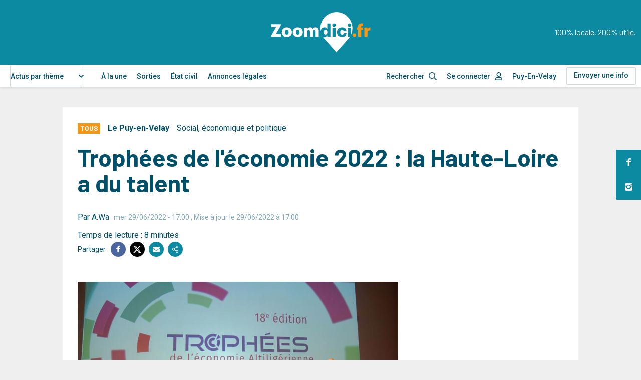

--- FILE ---
content_type: text/html; charset=UTF-8
request_url: https://www.zoomdici.fr/actualite/trophees-de-leconomie-2022-la-haute-loire-du-talent
body_size: 29769
content:
<!DOCTYPE html>
<html lang="fr" dir="ltr" prefix="og: https://ogp.me/ns#">
  <head>
    <script type="text/javascript" src="https://cache.consentframework.com/js/pa/26256/c/3iNJk/stub" charset="utf-8"></script>
    <script type="text/javascript" src="https://choices.consentframework.com/js/pa/26256/c/3iNJk/cmp" charset="utf-8" async></script>
    <script type="text/javascript">
        <!-- Script GingerAd -->
        !function(){var e=document,t=e.createElement("script"),a=e.getElementsByTagName("head")[0];t.type="text/javascript",t.async=!0,t.src="//a.a2d.io/gin.js?pid=1ee7ca&sid=a4g_zoomdici.fr",a.insertBefore(t,a.firstChild)}();
    </script>
    <meta charset="utf-8" />
<meta />
<meta />
<meta />
<meta />
<script async src="https://www.googletagmanager.com/gtag/js?id=UA-12815996-14"></script>
<script>window.dataLayer = window.dataLayer || [];function gtag(){dataLayer.push(arguments)};gtag("js", new Date());gtag("set", "developer_id.dMDhkMT", true);gtag("config", "UA-12815996-14", {"groups":"default","anonymize_ip":true,"page_placeholder":"PLACEHOLDER_page_path"});</script>
<meta name="description" content="Les 18e Trophées de la CCI Haute-Loire ont récompensé sept entreprises du département ce mardi 28 juin 2022 au Palais des Spectacles de Vals-près-le-Puy. Ces sociétés se situent au Puy-en-Velay, aux Villettes, aux Estables, à Saint-Paulien, Retournac, Saugues et Beauzac." />
<link rel="canonical" href="https://www.zoomdici.fr/actualite/trophees-de-leconomie-2022-la-haute-loire-du-talent" />
<meta property="og:type" content="Article" />
<meta property="og:url" content="https://www.zoomdici.fr/actualite/trophees-de-leconomie-2022-la-haute-loire-du-talent" />
<meta property="og:title" content="Trophées de l&#039;économie 2022 : la Haute-Loire a du talent" />
<meta property="og:description" content="A travers la remise annuelle de ses Trophées, la CCI souhaite « mettre à l’honneur ces femmes et ses hommes qui, grâce à un bel esprit d’entreprendre, font la richesse du territoire ». Diverses catégories sont primées : commerce, innovation, tourisme, international, développement Industriel, développement durable et le coup de cœur de la CCI. Les voici : Commerce INTERLUDE" />
<meta property="og:image" content="https://www.zoomdici.fr/sites/default/files/upload/images/07-Troph%C3%A9es%202022%20-%20Prim%C3%A9s.JPG" />
<meta property="og:image:url" content="https://www.zoomdici.fr/sites/default/files/upload/images/07-Troph%C3%A9es%202022%20-%20Prim%C3%A9s.JPG" />
<meta property="og:updated_time" content="19/01/2026 - 14:37" />
<meta name="twitter:card" content="summary_large_image" />
<meta name="twitter:description" content="A travers la remise annuelle de ses Trophées, la CCI souhaite « mettre à l’honneur ces femmes et ses hommes qui, grâce à un bel esprit d’entreprendre, font la richesse du territoire ». Diverses catégories sont primées : commerce, innovation, tourisme, international, développement Industriel, développement durable et le coup de cœur de la CCI. Les voici : Commerce INTERLUDE" />
<meta name="twitter:title" content="Trophées de l&#039;économie 2022 : la Haute-Loire a du talent" />
<meta name="twitter:site" content="@zoomdici" />
<meta name="twitter:image" content="https://www.zoomdici.fr/sites/default/files/upload/images/07-Troph%C3%A9es%202022%20-%20Prim%C3%A9s.JPG" />
<meta name="Generator" content="Drupal 10 (https://www.drupal.org)" />
<meta name="MobileOptimized" content="width" />
<meta name="HandheldFriendly" content="true" />
<meta name="viewport" content="width=device-width, initial-scale=1.0" />
<script type="application/ld+json">{
    "@context": "https://schema.org",
    "@graph": [
        {
            "@type": "NewsArticle",
            "name": "Trophées de l\u0027économie 2022 : la Haute-Loire a du talent",
            "headline": "Trophées de l\u0027économie 2022 : la Haute-Loire a du talent",
            "description": "Les 18e Trophées de la CCI Haute-Loire ont récompensé sept entreprises du département ce mardi 28 juin 2022 au Palais des Spectacles de Vals-près-le-Puy. Ces sociétés se situent au Puy-en-Velay, aux Villettes, aux Estables, à Saint-Paulien, Retournac, Saugues et Beauzac.",
            "image": {
                "@type": "ImageObject",
                "representativeOfPage": "True",
                "url": "/sites/default/files/upload/images/07-Troph%C3%A9es%202022%20-%20Prim%C3%A9s.JPG",
                "height": "/sites/default/files/upload/images/07-Troph%C3%A9es%202022%20-%20Prim%C3%A9s.JPG"
            },
            "datePublished": "mer 29/06/2022 - 17:00",
            "isAccessibleForFree": "True",
            "dateModified": "mer 29/06/2022 - 17:00",
            "author": {
                "@type": "Organization",
                "@id": "https://www.zoomdici.fr/",
                "name": "Zoomdici",
                "url": "https://www.zoomdici.fr/",
                "logo": {
                    "@type": "ImageObject",
                    "url": "https://www.zoomdici.fr/sites/default/files/upload/images/logo_zoom_blanc.png"
                }
            },
            "publisher": {
                "@type": "Organization",
                "@id": "https://www.zoomdici.fr/",
                "name": "Zoomdici",
                "url": "https://www.zoomdici.fr/"
            },
            "mainEntityOfPage": "https://www.zoomdici.fr/actualite/trophees-de-leconomie-2022-la-haute-loire-du-talent"
        }
    ]
}</script>
<link rel="alternate" hreflang="fr" href="https://www.zoomdici.fr/actualite/trophees-de-leconomie-2022-la-haute-loire-du-talent" />

    <title>Trophées de l&#039;économie 2022 : la Haute-Loire a du talent</title>
    <link rel="apple-touch-icon" sizes="57x57" href="/apple-icon-57x57.png">
    <link rel="apple-touch-icon" sizes="60x60" href="/apple-icon-60x60.png">
    <link rel="apple-touch-icon" sizes="72x72" href="/apple-icon-72x72.png">
    <link rel="apple-touch-icon" sizes="76x76" href="/apple-icon-76x76.png">
    <link rel="apple-touch-icon" sizes="114x114" href="/apple-icon-114x114.png">
    <link rel="apple-touch-icon" sizes="120x120" href="/apple-icon-120x120.png">
    <link rel="apple-touch-icon" sizes="144x144" href="/apple-icon-144x144.png">
    <link rel="apple-touch-icon" sizes="152x152" href="/apple-icon-152x152.png">
    <link rel="apple-touch-icon" sizes="180x180" href="/apple-icon-180x180.png">
    <link rel="icon" type="image/png" sizes="192x192"  href="/android-icon-192x192.png">
    <link rel="icon" type="image/png" sizes="32x32" href="/favicon-32x32.png">
    <link rel="icon" type="image/png" sizes="96x96" href="/favicon-96x96.png">
    <link rel="icon" type="image/png" sizes="16x16" href="/favicon-16x16.png">
    <link rel="manifest" href="/manifest.json">
    <meta name="msapplication-TileColor" content="#ffffff">
    <meta name="msapplication-TileImage" content="/ms-icon-144x144.png">
    <meta name="theme-color" content="#ffffff">
    <link rel="stylesheet" media="all" href="/core/assets/vendor/jquery.ui/themes/base/core.css?t7qawa" />
<link rel="stylesheet" media="all" href="/core/assets/vendor/jquery.ui/themes/base/autocomplete.css?t7qawa" />
<link rel="stylesheet" media="all" href="/core/assets/vendor/jquery.ui/themes/base/menu.css?t7qawa" />
<link rel="stylesheet" media="all" href="/themes/contrib/stable/css/system/components/ajax-progress.module.css?t7qawa" />
<link rel="stylesheet" media="all" href="/themes/contrib/stable/css/system/components/align.module.css?t7qawa" />
<link rel="stylesheet" media="all" href="/themes/contrib/stable/css/system/components/autocomplete-loading.module.css?t7qawa" />
<link rel="stylesheet" media="all" href="/themes/contrib/stable/css/system/components/fieldgroup.module.css?t7qawa" />
<link rel="stylesheet" media="all" href="/themes/contrib/stable/css/system/components/container-inline.module.css?t7qawa" />
<link rel="stylesheet" media="all" href="/themes/contrib/stable/css/system/components/clearfix.module.css?t7qawa" />
<link rel="stylesheet" media="all" href="/themes/contrib/stable/css/system/components/details.module.css?t7qawa" />
<link rel="stylesheet" media="all" href="/themes/contrib/stable/css/system/components/hidden.module.css?t7qawa" />
<link rel="stylesheet" media="all" href="/themes/contrib/stable/css/system/components/item-list.module.css?t7qawa" />
<link rel="stylesheet" media="all" href="/themes/contrib/stable/css/system/components/js.module.css?t7qawa" />
<link rel="stylesheet" media="all" href="/themes/contrib/stable/css/system/components/nowrap.module.css?t7qawa" />
<link rel="stylesheet" media="all" href="/themes/contrib/stable/css/system/components/position-container.module.css?t7qawa" />
<link rel="stylesheet" media="all" href="/themes/contrib/stable/css/system/components/progress.module.css?t7qawa" />
<link rel="stylesheet" media="all" href="/themes/contrib/stable/css/system/components/reset-appearance.module.css?t7qawa" />
<link rel="stylesheet" media="all" href="/themes/contrib/stable/css/system/components/resize.module.css?t7qawa" />
<link rel="stylesheet" media="all" href="/themes/contrib/stable/css/system/components/sticky-header.module.css?t7qawa" />
<link rel="stylesheet" media="all" href="/themes/contrib/stable/css/system/components/system-status-counter.css?t7qawa" />
<link rel="stylesheet" media="all" href="/themes/contrib/stable/css/system/components/system-status-report-counters.css?t7qawa" />
<link rel="stylesheet" media="all" href="/themes/contrib/stable/css/system/components/system-status-report-general-info.css?t7qawa" />
<link rel="stylesheet" media="all" href="/themes/contrib/stable/css/system/components/tabledrag.module.css?t7qawa" />
<link rel="stylesheet" media="all" href="/themes/contrib/stable/css/system/components/tablesort.module.css?t7qawa" />
<link rel="stylesheet" media="all" href="/themes/contrib/stable/css/system/components/tree-child.module.css?t7qawa" />
<link rel="stylesheet" media="all" href="/modules/contrib/poll/css/poll.base.css?t7qawa" />
<link rel="stylesheet" media="all" href="/modules/contrib/poll/css/poll.theme.css?t7qawa" />
<link rel="stylesheet" media="all" href="/libraries/select2/dist/css/select2.min.css?t7qawa" />
<link rel="stylesheet" media="all" href="/core/assets/vendor/jquery.ui/themes/base/theme.css?t7qawa" />
<link rel="stylesheet" media="all" href="/modules/contrib/colorbox/styles/default/colorbox_style.css?t7qawa" />
<link rel="stylesheet" media="all" href="/modules/custom/mediaviewer/dist/mediaviewer.css?t7qawa" />
<link rel="stylesheet" media="all" href="/modules/custom/zoom_permissions/assets/toolbar.css?t7qawa" />
<link rel="stylesheet" media="all" href="/modules/custom/zoom_core/assets/select2-z-index.css?t7qawa" />
<link rel="stylesheet" media="all" href="/modules/contrib/search_api_autocomplete/css/search_api_autocomplete.css?t7qawa" />
<link rel="stylesheet" media="all" href="/modules/custom/zoom_game/css/popin.css?t7qawa" />
<link rel="stylesheet" media="all" href="/modules/custom/zoom_popin_reseaux_sociaux/css/popin.css?t7qawa" />
<link rel="stylesheet" media="all" href="/themes/contrib/stable/css/core/assets/vendor/normalize-css/normalize.css?t7qawa" />
<link rel="stylesheet" media="all" href="/themes/contrib/stable/css/core/normalize-fixes.css?t7qawa" />
<link rel="stylesheet" media="all" href="/themes/contrib/classy/css/components/action-links.css?t7qawa" />
<link rel="stylesheet" media="all" href="/themes/contrib/classy/css/components/breadcrumb.css?t7qawa" />
<link rel="stylesheet" media="all" href="/themes/contrib/classy/css/components/button.css?t7qawa" />
<link rel="stylesheet" media="all" href="/themes/contrib/classy/css/components/collapse-processed.css?t7qawa" />
<link rel="stylesheet" media="all" href="/themes/contrib/classy/css/components/container-inline.css?t7qawa" />
<link rel="stylesheet" media="all" href="/themes/contrib/classy/css/components/details.css?t7qawa" />
<link rel="stylesheet" media="all" href="/themes/contrib/classy/css/components/exposed-filters.css?t7qawa" />
<link rel="stylesheet" media="all" href="/themes/contrib/classy/css/components/field.css?t7qawa" />
<link rel="stylesheet" media="all" href="/themes/contrib/classy/css/components/form.css?t7qawa" />
<link rel="stylesheet" media="all" href="/themes/contrib/classy/css/components/icons.css?t7qawa" />
<link rel="stylesheet" media="all" href="/themes/contrib/classy/css/components/inline-form.css?t7qawa" />
<link rel="stylesheet" media="all" href="/themes/contrib/classy/css/components/item-list.css?t7qawa" />
<link rel="stylesheet" media="all" href="/themes/contrib/classy/css/components/link.css?t7qawa" />
<link rel="stylesheet" media="all" href="/themes/contrib/classy/css/components/links.css?t7qawa" />
<link rel="stylesheet" media="all" href="/themes/contrib/classy/css/components/menu.css?t7qawa" />
<link rel="stylesheet" media="all" href="/themes/contrib/classy/css/components/more-link.css?t7qawa" />
<link rel="stylesheet" media="all" href="/themes/contrib/classy/css/components/pager.css?t7qawa" />
<link rel="stylesheet" media="all" href="/themes/contrib/classy/css/components/tabledrag.css?t7qawa" />
<link rel="stylesheet" media="all" href="/themes/contrib/classy/css/components/tableselect.css?t7qawa" />
<link rel="stylesheet" media="all" href="/themes/contrib/classy/css/components/tablesort.css?t7qawa" />
<link rel="stylesheet" media="all" href="/themes/contrib/classy/css/components/tabs.css?t7qawa" />
<link rel="stylesheet" media="all" href="/themes/contrib/classy/css/components/textarea.css?t7qawa" />
<link rel="stylesheet" media="all" href="/themes/contrib/classy/css/components/ui-dialog.css?t7qawa" />
<link rel="stylesheet" media="all" href="/themes/contrib/classy/css/components/messages.css?t7qawa" />
<link rel="stylesheet" media="all" href="/themes/contrib/classy/css/components/progress.css?t7qawa" />
<link rel="stylesheet" media="all" href="/themes/custom/zoomdici/dist/app.css?t7qawa" />
<link rel="stylesheet" media="print" href="/themes/custom/zoomdici/assets/css/print.css?t7qawa" />
<link rel="stylesheet" media="all" href="https://cdn.jsdelivr.net/npm/select2@4.1.0-rc.0/dist/css/select2.min.css" />
<link rel="stylesheet" media="all" href="/themes/custom/zoomdici/assets/css/adminimal.css?t7qawa" />

    <script src="/libraries/fontawesome/js/all.js" defer crossorigin="anonymous"></script>
<script src="https://use.fontawesome.com/releases/v5.13.1/js/v4-shims.js" defer crossorigin="anonymous"></script>

    <script type="text/javascript">
      var _wsq = _wsq || [];
      _wsq.push(['_setNom', 'zoomdici ']);
      _wsq.push(['_wysistat']);
      (function(){
          var ws  = document.createElement('script');
          ws.type = 'text/javascript';
          ws.async = true;
          ws.src = ('https:' == document.location.protocol ? 'https://www' : 'http://www') + '.wysistat.com/ws.jsa';
          var s   = document.getElementsByTagName('script')[0]||document.getElementsByTagName('body')[0];
          s.parentNode.insertBefore(ws, s);
      })();
    </script>
    <meta name="google-site-verification" content="OHeszkj-IOZHXOFHNDQb3NPPB5_llJdEDkWYGIi2bKg" />
    <script async src="https://securepubads.g.doubleclick.net/tag/js/gpt.js" crossorigin="anonymous"></script>
        <script type="text/javascript">
      window.googletag = window.googletag || {cmd: []};

      googletag.cmd.push(function() {
        const headSlot = googletag.defineSlot(
          '/22127526364/zoomdici.fr',
          [
            [970, 250],
            [970, 90],
            [320, 100],
            [1, 1],
          ],
          'head-ad'
        )
        .addService(googletag.pubads());

        const sideSlot = googletag.defineSlot(
          '/22127526364/zoomdici.fr',
          [
            [300, 600],
            [300, 250]
          ],
          'side-ad'
        )
        .addService(googletag.pubads());

        const articleSlot = googletag.defineSlot(
          '/22127526364/zoomdici.fr',
          [
            [300, 600],
            [300, 250]
          ],
          'article-ad'
        )
        .addService(googletag.pubads());

        const contentSlot = googletag.defineSlot(
          '/22127526364/zoomdici.fr',
          [
            [300, 250]
          ],
          'content-ad'
        )
        .addService(googletag.pubads());

        const mappingHeadSlot = googletag
          .sizeMapping()
          .addSize(
            [1020, 0],
            [
              [970, 250],
              [970, 90],
              [1, 1],
            ]
          )
          .addSize(
            [0, 0],
            [
              [320, 100],
              [1, 1],
            ]
          )
          .build();

        const mappingSideSlot = googletag
          .sizeMapping()
          .addSize(
            [1020, 0],
            [
              [300, 600],
              [300, 250]
            ]
          )
          .addSize(
            [0, 0], []
          )
          .build();


        headSlot.defineSizeMapping(mappingHeadSlot);
        sideSlot.defineSizeMapping(mappingSideSlot);
        googletag.pubads().enableSingleRequest();
        googletag.pubads().collapseEmptyDivs();
        googletag.enableServices();
      });
    </script>
      </head>
  <body class="adminimal role-anonymous node-58575 path-node page-node-type-article">
    <style>
    	/* Pour les blocs pub sticky */
    	.relative_position {
            position: absolute !important;
            top: inherit !important;
            bottom: 0 !important;
        }
    </style>
        <a href="#main-content" class="visually-hidden focusable skip-link">
      Aller au contenu principal
    </a>
    
      <div class="dialog-off-canvas-main-canvas" data-off-canvas-main-canvas>
    

<header class="SiteHeader headroom" role="banner">
  <div class="SiteHeader-top">
    <div class="SiteHeader-wrap">
                <div class="main-logo">
            <a href="/">
                <svg viewBox="0 0 176.25 71"><use xlink:href="#main-logo"></use></svg>
            </a>
        </div>
        <p class="site-slogan d-none d-lg-block">100% locale, 200% utile.</p>
                <button class="button-menu js-btnMenu" role="button" aria-expanded="false" aria-controls="SideMenu">
            <span class="button-menu-inner">
                <span class="line top"></span>
                <span class="line middle"></span>
                <span class="line bottom"></span>
            </span>
        </button>
    </div>
  </div>
  <nav class="SiteHeader-nav menu">
      <div class="SiteHeader-nav-inner menu-inner">
          <div class="SiteHeader-wrap">
              
    
      <form class="theme-form" data-drupal-selector="theme-form" action="/actualite/trophees-de-leconomie-2022-la-haute-loire-du-talent" method="post" id="theme-form" accept-charset="UTF-8">
  <div class="js-form-item form-item js-form-type-select form-type-select js-form-item-categorie form-item-categorie form-no-label">
        <select onChange="this.form.submit();" data-drupal-selector="edit-categorie" id="edit-categorie" name="categorie" class="form-select select2-widget" data-select2-config="{&quot;multiple&quot;:false,&quot;placeholder&quot;:{&quot;id&quot;:&quot;&quot;,&quot;text&quot;:&quot;- Aucun(e) -&quot;},&quot;allowClear&quot;:false,&quot;dir&quot;:&quot;ltr&quot;,&quot;language&quot;:&quot;fr&quot;,&quot;tags&quot;:false,&quot;theme&quot;:&quot;default&quot;,&quot;maximumSelectionLength&quot;:0,&quot;tokenSeparators&quot;:[],&quot;selectOnClose&quot;:false,&quot;width&quot;:&quot;100%&quot;,&quot;dropdownAutoWidth&quot;:true,&quot;minimumResultsForSearch&quot;:-1}"><option value=""></option><option value="0" selected="selected">Actus par thème</option><option value="2963">Social, économique et politique</option><option value="2964">Culture et loisirs</option><option value="2966">Justice et faits divers</option><option value="2965">Sports</option></select>
        </div>
<input style="display: none;" data-drupal-selector="edit-submit" type="submit" id="edit-submit" name="op" value="Valider" class="button js-form-submit form-submit" />
<input autocomplete="off" data-drupal-selector="form-ehj-n1o4u6rwtjafkzh7myej-vhsef8gcjwwglkkzay" type="hidden" name="form_build_id" value="form-EHj-N1o4U6RwtjaFkzH7Myej-vHSef8GCjWWglkkzAY" />
<input data-drupal-selector="edit-theme-form" type="hidden" name="form_id" value="theme-form" />

</form>


  <nav role="navigation" aria-labelledby="block-navigationprincipale-menu" id="block-navigationprincipale" class="block block-menu navigation menu--main">
            
  <h2 class="visually-hidden" id="block-navigationprincipale-menu">Navigation principale</h2>
  

        

              <ul class="menu">
                          <li class="menu-item"
                      >
        <a href="/" data-drupal-link-system-path="&lt;front&gt;">À la une</a>
              </li>
                      <li class="menu-item"
                      >
        <a href="/sorties" data-drupal-link-system-path="sorties">Sorties</a>
              </li>
                      <li class="menu-item"
                      >
        <a href="/etat-civil" data-drupal-link-system-path="etat-civil">État civil</a>
              </li>
                      <li class="menu-item"
                      >
        <a href="https://annonces.zoomdici.fr/consulter" target="_blank">Annonces légales</a>
              </li>
        </ul>
  

  </nav>


              <ul>
                  <li>
                      <div class="search icon-search_after">
                          <form id="views-exposed-form-search-header" action="/search" method="get" accept-charset="UTF-8">
  
<div class="form--inline clearfix">
  <div class="js-form-item form-item js-form-type-search-api-autocomplete form-type-search-api-autocomplete js-form-item-content form-item-content form-no-label">
        <input placeholder="Rechercher" data-drupal-selector="edit-content" data-search-api-autocomplete-search="search" class="form-autocomplete form-text" data-autocomplete-path="/search_api_autocomplete/search?display=page_1&amp;&amp;filter=content" type="text" id="edit-content" name="content" value="" size="30" maxlength="128" />

        </div>

</div>

</form>

                                                </div>
                  </li>
                                      <li class="menu-account menu-item--expanded"><a class="icon-user_after" href="/user/login">Se connecter</a> </li>
                                    <li class=" menu-localite menu-item--expanded">
                        Puy-En-Velay
                  </li>
                  <!-- <li class="menu-item--expanded">
                      <a href="#submenu1" class="d-none d-lg-inline-flex">Le Puy en Velay</a>
                      <a href="#submenu1" class="d-lg-none | js-collapse-trigger">Le Puy en Velay</a>
                      <ul class="submenu" id="submenu1">
                          <li class="menu-item">
                              <a href="#">Faits divers</a>
                          </li>
                          <li class="menu-item">
                              <a href="#">Société</a>
                          </li>
                          <li class="menu-item">
                              <a href="#">Sports</a>
                          </li>
                      </ul>
                  </li> -->
                  <li class="has-border"><a href="/envoyer-actu-sortie" class="button-header">Envoyer une info</a></li>
              </ul>
              <ul class="social social--counters d-lg-none">
                                    <li>
                      <a href="https://www.facebook.com/zoomdici.haute.loire/" target="_blank" rel="noopener" title="Zoomdici sur Facebook">
                          <i class="icon-facebook" aria-hidden="true"></i>
                          <span class="count">29,7K</span><span class="sr-only">abonnés</span>
                      </a>
                  </li>
                                                                        <li>
                      <a href="https://www.instagram.com/zoomdici/?hl=fr" target="_blank" rel="noopener" title="Zoomdici sur Instagram">
                          <i class="icon-instagram" aria-hidden="true"></i>
                          <span class="count">8,2K</span><span class="sr-only">abonnés</span>
                      </a>
                  </li>
                                </ul>
          </div>
      </div>
  </nav>
  <div class="menu-overlay"></div>
</header>
<ul class="social social--fixed">
	    <li>
		<a href="https://www.facebook.com/zoomdici.haute.loire/" class="icon-facebook" target="_blank" rel="noopener" title="Zoomdici sur Facebook"></a>
	</li>
    		    <li>
		<a href="https://www.instagram.com/zoomdici/?hl=fr" class="icon-instagram" target="_blank" rel="noopener" title="Zoomdici sur Instagram"></a>
	</li>
    </ul>


  
  

  

  

  

  <main class="PageLayout" role="main">
    <a id="main-content" tabindex="-1"></a>    <div class="container">
                <div style="text-align:center;margin-bottom: 10px;">
            <div id='head-ad'>
                <script>
                    googletag.cmd.push(function() { googletag.display('head-ad'); });
                </script>
            </div>
        </div>
                
    <div data-drupal-messages-fallback class="hidden"></div>

                                                 
    
      

        
<article class="Edito box">
    <header>
        <div class="d-flex flex-wrap align-items-baseline Edito-infos">
            <p class="s-labeur3 premium etiquette">      Tous
  </p>
            <p class="tBold">      <a href="/taxonomy/term/4804" hreflang="fr">Le Puy-en-Velay</a>
  </p>
                      <a href="/social-economique-et-politique" hreflang="fr">Social, économique et politique</a>
    
            <p class="keywords cBlue tSmall"></p>
        </div>
        <h1 class="s-title1 mt-2 mb-3">Trophées de l&#039;économie 2022 : la Haute-Loire a du talent</h1>
            <p class="author mb-1"> Par A.Wa <span class="tSmall alpha-50 ml-0-5"><span class="field field--name-created field--type-created field--label-hidden"><time datetime="2022-06-29T17:00:00+02:00" title="Mercredi 29 juin 2022 - 17:00" class="datetime">mer 29/06/2022 - 17:00</time>
</span>
, Mise à jour le 29/06/2022 à 17:00</span></p>
            Temps de lecture : 8 minutes        		<div class="social social--share">
			<p aria-hidden="true">Partager</p>
				<ul>
			<li>
				<a href="https://www.facebook.com/sharer.php?u=https://www.zoomdici.fr/actualite/trophees-de-leconomie-2022-la-haute-loire-du-talent" class="icon-facebook" target="_blank" rel="noopener" title="Partager sur Facebook"></a>
			</li>
			<li>
				<a href="https://x.com/intent/tweet?url=https://www.zoomdici.fr/actualite/trophees-de-leconomie-2022-la-haute-loire-du-talent&text=Trophées de l&#039;économie 2022 : la Haute-Loire a du talent&via=zoomdici" class="icon-twitter-x" target="_blank" rel="noopener" title="Partager sur X"></a>
			</li>
			<li>
				<a href="#" data-url="https://www.zoomdici.fr/actualite/trophees-de-leconomie-2022-la-haute-loire-du-talent" data-title="Trophées de l'économie 2022 : la Haute-Loire a du talent" class="icon-mail js-share-mail" title="Partager par email"></a>
			</li>
			<li style="position:relative;">
				<a href="#" data-url="https://www.zoomdici.fr/actualite/trophees-de-leconomie-2022-la-haute-loire-du-talent" class="icon-share share-copy" title="Copier le lien" data-title="Trophées de l&#039;économie 2022 : la Haute-Loire a du talent"><input class="copy-input" type="hidden" value="https://www.zoomdici.fr/actualite/trophees-de-leconomie-2022-la-haute-loire-du-talent"></a>
        <span class="tooltip" style="display:none; background-color: #0c8aa2;color: white;position: absolute;width: 150px;font-size: 11px;text-align: center;left: 40px;top: -5px;padding: 2px">Lien copié dans le presse-papiers</span>
			</li>

		</ul>
	</div>
    </header>
    <div class="row">
        
        <main data-history-node-id="58575" class="col" style="order:2;">
                    
                <div class="Edito-images">
        <div class="slider-gallery">

    <figure>
                        <div class="imageFit">
                            <img src="/sites/default/files/styles/medium/public/upload/images/07-Troph%C3%A9es%202022%20-%20Prim%C3%A9s.JPG?itok=GASJLyV8" alt="Les 18e Trophées de la CCI43 ont récompensé 7 entreprises du département." class="image-style-medium" />


                        </div>
                        <figcaption>
                                        <span>Les 18e Trophées de la CCI43 ont récompensé 7 entreprises du département.</span>
                                                    <span class="credit">Photo par CCI 43</span>
                                    </figcaption>
                    </figure>
        </div>
    </div>

        
                    <div class="wysiwyg chapo">
                      <p>Les 18e Trophées de la CCI Haute-Loire ont récompensé sept entreprises du département ce mardi 28 juin 2022 au Palais des Spectacles de Vals-près-le-Puy. Ces sociétés se situent au Puy-en-Velay, aux Villettes, aux Estables, à Saint-Paulien, Retournac, Saugues et Beauzac.</p>

  
            </div>
                    <div class="wysiwyg">
                
        <div id="moneytagnative" style="margin-top:30px;"></div>

  
                      <p>A travers la remise annuelle de ses Trophées, la CCI souhaite «&nbsp;mettre à l’honneur ces femmes et ses hommes qui, grâce à un bel esprit d’entreprendre, font la richesse du territoire&nbsp;». Diverses catégories sont primées&nbsp;: commerce, innovation, tourisme, international, développement Industriel, développement durable et le coup de cœur de la CCI.<br>
Les voici&nbsp;:</p>
<p class="s-title4">Commerce</p>
<p><strong>INTERLUDE</strong></p>
<p>- Librairie - Le Puy-en-Velay&nbsp;<br>
Nom du dirigeant&nbsp;: Renaud ORIOL et Paul MATHIEU<br>
Année de création et/ou de reprise&nbsp;: 1984</p>
<div class="align-center paragraph-image">
  
      <figure>
      <div class="imageFit">
                <img loading="lazy" src="/sites/default/files/styles/medium/public/upload/images/04-Troph%C3%A9es%202022%20-%20Interlude.JPG?itok=D3R9ws8g" width="820" height="547" alt="Trophées 2022 - Interlude" class="image-style-medium">



  
      </div>
              <figcaption>
                      <span>      Trophées 2022 - Interlude
  </span>
                                <span class="credit">Photo par       CCI 43
  </span>
                  </figcaption>
          </figure>
  </div>
<p>L’histoire a débuté en juin 1984 à l’initiative de Paul Mathieu. La librairie Interlude ouvrait ses portes dans des locaux de 90 m² situés rue Pannessac. À l’époque, Paul Mathieu proposait déjà de la BD et il n’était pas le seul puisqu’une autre librairie ponote était spécialiste de cette niche. Dix ans plus tard, fort de son succès, le magasin s’agrandit pour atteindre 140 m². Les rayons se diversifient pour proposer bandes dessinées, livres jeunesse, beaux livres, mais aussi figurines.&nbsp;<br>
Paul Mathieu avait son rituel pour approvisionner sa boutique. Chaque jeudi, il se rendait à Lyon à bord de son utilitaire afin de ramener du stock. Une fois par mois, il faisait la route jusqu’à Paris. « Il n’y avait pas autant d’éditeurs. Il y en avait cinq. » L’histoire a perduré jusqu’à ce qu’un de ses fidèles clients s’intéresse de près à son commerce : Renaud Oriol, l’actuel propriétaire.&nbsp;<br>
En 2010, Renaud Oriol est venu trouver Paul Mathieu. « On s’est dit un prix comme ça et on s’est tapé dans la main à Noël. Six mois plus tard, la librairie était à lui, sourit encore Paul Mathieu. Si toutes les transactions pouvaient se faire aussi facilement, la vie serait plus simple. »&nbsp;<br>
En mars 2017, la librairie s’installe dans de nouveaux locaux, abandonnant la rue Pannessac pour un axe plus passant : la rue Porte-Aiguière. L’investissement est conséquent : 100 000 euros pour aménager le magasin de 160 m². En juin, la librairie pousse les murs pour s’agrandir.</p>
<p><iframe allow="accelerometer; autoplay; clipboard-write; encrypted-media; gyroscope; picture-in-picture" allowfullscreen frameborder="0" height="450" src="https://www.youtube.com/embed/J1tBb5WQZqo" title="YouTube video player" width="800"></iframe></p>
<p>&nbsp;</p>
<p class="s-title4">Innovation</p>
<p><strong>3P Profils&nbsp;</strong></p>
<p>– Recyclage de briques alimentaires en mobilier urbain - Les Villettes<br>
Nom du dirigeant&nbsp;: Bertrand PEZELIER<br>
Année de création et/ou de reprise&nbsp;: 2017</p>
<div class="align-center paragraph-image">
  
      <figure>
      <div class="imageFit">
                <img loading="lazy" src="/sites/default/files/styles/medium/public/upload/images/08-Troph%C3%A9es%202022%20-%203P%20profils.JPG?itok=_pVQLaQ_" width="820" height="587" alt="Trophées CCI 2022 - 3P profils" class="image-style-medium">



  
      </div>
              <figcaption>
                      <span>      Trophées CCI 2022 - 3P profils
  </span>
                                <span class="credit">Photo par       CCI 43
  </span>
                  </figcaption>
          </figure>
  </div>
<p>La société 3P PROFIL fabrique et commercialise des tubes, cornières, plats, mandrins et profilés techniques. Depuis 2013, la société est installée en Haute-Loire, aux Villettes, où elle a doublé sa surface de production. 3P PROFIL dispose aujourd’hui d’une solide expérience dans l’extrusion plastique, principalement l’extrusion des polyoléfines (PEBD, PEHD, PP), du PVC, des styréniques (PS, ABS) mais aussi des matières d’origine végétale ou renouvelable. Grâce à son bureau d’études et à son expertise technique, 3P PROFIL innove constamment et répond ainsi aux demandes du marché dans de nombreux secteurs (bâtiment, industrie, PLV, automobile, signalétique, etc.). Aujourd’hui, avec 25 salariés, 16 lignes d’extrusion et plus de 1200 références, la société réalise un chiffre d’affaires de 3 millions d’euros.<br>
Depuis plusieurs mois, la société développe des produits à partir d’une matière issue du recyclage de briques alimentaires type Tetra Pak. Les résidus de briques alimentaires (39 000 tonnes de déchets par an en France), autrefois enfouis, sont désormais recyclés et utilisés pour fabriquer des produits de qualité. En plus d’être écologique, la matière dispose de propriétés telles que la résistance aux chocs, la densité, la non-conductivité, l’imputrescibilité, et permet de proposer des profilés pour de multiples applications comme pour le secteur du mobilier urbain ou le domaine agricole.</p>
<p><iframe allow="accelerometer; autoplay; clipboard-write; encrypted-media; gyroscope; picture-in-picture" allowfullscreen frameborder="0" height="450" src="https://www.youtube.com/embed/6j9sSDFLyig" title="YouTube video player" width="800"></iframe></p>
<p class="s-title4">
Tourisme</p>
<p><strong>Lugik parc – Luge 4 saisons - Les Estables</strong></p>
<p>Nom du dirigeant&nbsp;: Philippe MICHEL et Raphaël BONNET&nbsp;<br>
Année de création et/ou de reprise&nbsp;: 2019</p>
<div class="align-center paragraph-image">
  
      <figure>
      <div class="imageFit">
                <img loading="lazy" src="/sites/default/files/styles/medium/public/upload/images/06-Troph%C3%A9es%202022%20-%20Lugik%20Parc.JPG?itok=JB9bAwxt" width="820" height="525" alt="Trophées CCI 2022 - Lugik Parc" class="image-style-medium">



  
      </div>
              <figcaption>
                      <span>      Trophées CCI 2022 - Lugik Parc
  </span>
                                <span class="credit">Photo par       CCI 43
  </span>
                  </figcaption>
          </figure>
  </div>
<p>Lugik Parc est un concept de luge 4 saisons implanté dans une des plus belles zones de la Haute-Loire, au pied du Mézenc. Le Lugik Parc a été inauguré en juillet 2019. Son nom vient des mots : luge, ludique et parc.<br>
A l’origine, le projet était d’accroître le tourisme à la station des Estables, jusqu’alors cantonnée à l’hiver (pour le ski) et à l’été. Ses concepteurs ont donc eu l’idée de créer une luge 4 saisons qui fonctionne toute l’année. Aussi, il est intéressant de venir à différents moments de l’année pour profiter d’un panorama remarquable et différent à chaque fois. Le projet appuyé par l’Union européenne pour développer ce territoire rural et notamment la moyenne montagne en quatre saisons.<br>
Le parc dispose de 28 luges biplaces qui peuvent accueillir chacune une ou deux personnes. Les luges sur rails doubles permettent l’accès aux personnes en fauteuil roulant car elles sont fixées sur des rails rehaussés.<br>
Le parcours dure 7 minutes environ. Il fait 1,2 km et il s’agit du seul circuit en France avec deux montées et deux descentes.<br>
Les luges possèdent deux moteurs alimentés par des panneaux solaires. Le pilote, assis à l’arrière, gère la vitesse à l’aide de deux manettes situées de chaque côté.<br>
La démarche éco-responsable du site&nbsp;: des panneaux solaires installés sur le toit du local permettent au site d’être autonome et son implantation est respectueuse de l’environnement.<br>
Lugik Parc c’est aussi des emplois permanents et des emplois saisonniers (12).&nbsp;</p>
<p><iframe allow="accelerometer; autoplay; clipboard-write; encrypted-media; gyroscope; picture-in-picture" allowfullscreen frameborder="0" height="450" src="https://www.youtube.com/embed/S4XZM1iBwMg" title="YouTube video player" width="800"></iframe></p>
<p>&nbsp;</p>
<p class="s-title4">
International</p>
<p><strong>Argile du Velay - Production d’argile verte - Saint-Paulien</strong></p>
<p>Nom du dirigeant&nbsp;: Emmanuel Bernard<br>
Année de création et/ou de reprise&nbsp;: 2000</p>
<div class="align-center paragraph-image">
  
      <figure>
      <div class="imageFit">
                <img loading="lazy" src="/sites/default/files/styles/medium/public/upload/images/02-Troph%C3%A9es%202022%20-%20Argile%20du%20Velay.JPG?itok=k4KelFfH" width="820" height="601" alt="Trophées CCI 2022 - Argile du Velay" class="image-style-medium">



  
      </div>
              <figcaption>
                      <span>      Trophées CCI 2022 - Argile du Velay
  </span>
                                <span class="credit">Photo par       CCI 43
  </span>
                  </figcaption>
          </figure>
  </div>
<p>Argile du Velay est la seule entreprise exploitant un gisement d'argile verte en Auvergne. La société exploite ses propres gisements au cœur du Velay, dans une carrière du côté de Saint-Paulien. Soucieuse de l’environnement et de la qualité de ses produits, elle maîtrise toute la chaîne de production : des gisements d’argile verte à la livraison du produit répondant aux besoins de chaque client.<br>
Argile du Velay offre aujourd’hui une large gamme d’applications sur des marchés très variés, tels que la cosmétique, le thermalisme, l’hygiène animale, l’alimentation animale, le bien-être du cheval et l’agriculture.<br>
Argile du Velay en 40 ans est devenu le leader français de l’extraction d’argiles, avec une présence à l’international dans plus de 45 pays notamment aux États-Unis, en Pologne, en Indonésie, au Vietnam, en Chine, en Afrique, en Iran et en Russie.</p>
<p><iframe allow="accelerometer; autoplay; clipboard-write; encrypted-media; gyroscope; picture-in-picture" allowfullscreen frameborder="0" height="450" src="https://www.youtube.com/embed/BQi9uIl7Tpw" title="YouTube video player" width="800"></iframe></p>
<p>&nbsp;</p>
<p class="s-title4">Développement Industriel</p>
<p><strong>RC METAL - Chaudronnerie, maintenance industrielle – Retournac</strong></p>
<p>Nom du dirigeant&nbsp;: Rémi DUGAT et Clément SOUMARD co-gérants<br>
Année de création et/ou de reprise&nbsp;: 2020</p>
<div class="align-center paragraph-image">
  
      <figure>
      <div class="imageFit">
                <img loading="lazy" src="/sites/default/files/styles/medium/public/upload/images/13-Troph%C3%A9es%202022%20-%20RC%20m%C3%A9tal.JPG?itok=pXPgX4z5" width="820" height="536" alt="Trophées CCI 2022 - RC métal" class="image-style-medium">



  
      </div>
              <figcaption>
                      <span>      Trophées CCI 2022 - RC métal
  </span>
                                <span class="credit">Photo par       CCI 43
  </span>
                  </figcaption>
          </figure>
  </div>
<p>De l’étude à la réalisation, RC METAL propose des travaux de métallerie chaudronnerie, serrurerie et tuyauterie. Grâce au savoir-faire de leurs chaudronniers et via leurs 400m2 d’atelier, RC METAL est en mesure d’effectuer de la tôlerie, du pliage, du roulage, du cintrage et de l’assemblage de pièces en découpe laser. Ils peuvent ainsi réaliser tous types de pièces pour le particulier ou pour l’industriel.&nbsp;<br>
RC METAL a été créé en janvier 2020, par les 2 co-gérants actuels, sur la base d’un ADN solide alliant l’expérience technique et un savoir-faire accomplis et complémentaires des deux associés.&nbsp;<br>
De l’ingénierie à la modélisation CAO/DAO (conception / dessin assistés par ordinateur) et jusqu’à la pose des équipements et la mise en service des installations industrielles, RC METAL accompagne tous ses clients dans toutes les phases de leurs projets en travaux neufs, tuyauterie industrielle, chaudronnerie, serrurerie, métallerie, mais également dans le domaine de la maintenance et du dépannage industriel.<br>
Afin de continuer leur évolution, ils investissent régulièrement afin de continuer à répondre aux demandes de leurs différents clients.</p>
<p><iframe allow="accelerometer; autoplay; clipboard-write; encrypted-media; gyroscope; picture-in-picture" allowfullscreen frameborder="0" height="450" src="https://www.youtube.com/embed/ax5V_6-r5i0" title="YouTube video player" width="800"></iframe></p>
<p>&nbsp;</p>
<p class="s-title4">Développement Durable</p>
<p><strong>Ecopack - Emballages réutilisables pour le commerce – Saugues</strong></p>
<p>Nom du dirigeant&nbsp;: Clément FILERE&nbsp;<br>
Année de création et/ou de reprise&nbsp;: 2020<br>
Grâce à Ecopack solutions et son colis Boomerang, Clément Filère apporte une alternative de livraison écologique.<br>
Le concept ? Un colis réutilisable zéro déchet, fabriqué en France à partir de bâches publicitaires revalorisées. Pour cela, ils ont développé autour d’eux un réseau d’entreprises afin de collecter leurs vieux supports de communication. Grâce à cette collecte, ils obtiennent la matière première de leurs colis Boomerang. Une matière résistante, étanche et colorée qui permet de créer des colis éco-responsables uniques. Cette solution amène ainsi une réponse à la problématique de recyclage des bâches publicitaires grâce à l'upcycling.&nbsp;</p>
<p><a href="https://www.zoomdici.fr/actualite/boomerang-un-eco-emballage-made-haute-loire">&gt; Voir notre reportage de mars 2021</a></p>
<p><iframe allow="accelerometer; autoplay; clipboard-write; encrypted-media; gyroscope; picture-in-picture" allowfullscreen frameborder="0" height="450" src="https://www.youtube.com/embed/TaMiGB2bPOE" title="YouTube video player" width="800"></iframe></p>
<p>&nbsp;</p>
<p class="s-title4">Coup de cœur</p>
<p><strong>Somecab - &nbsp;Mécanique générale – Beauzac</strong></p>
<p>Nom du dirigeant&nbsp;: Elisabeth NICOD</p>
<div class="align-center paragraph-image">
  
      <figure>
      <div class="imageFit">
                <img loading="lazy" src="/sites/default/files/styles/medium/public/upload/images/14-Troph%C3%A9es%202022%20-%20Somecab.JPG?itok=imIWjn0-" width="820" height="595" alt="Trophées CCI 2022 - Somecab" class="image-style-medium">



  
      </div>
              <figcaption>
                      <span>      Trophées CCI 2022 - Somecab
  </span>
                                <span class="credit">Photo par       CCI 43
  </span>
                  </figcaption>
          </figure>
  </div>
<p>La société Mécanique de Beauzac est spécialisée dans les traitements thermiques dans la masse des bruts de forge et de fonderie, l'usinage, le taillage d'engrenages, les traitements thermochimiques, ainsi que la trempe par induction.<br>
Grâce à son parc-machines performant, SOMECAB fournit à ses clients des produits entièrement finis, maîtrisant ainsi les procédés de fabrication de A à Z, au sein de ses ateliers, depuis l'achat de la matière première jusqu'au montage de sous-ensembles.&nbsp;<br>
Forte d'une expérience de 30 ans, SOMECAB continue d'investir dans ses outils de production afin de garantir une productivité optimale. Cette expérience et son équipe d'experts en mécanique et en métallurgie permettent également à SOMECAB de répondre au mieux aux attentes de ses clients.</p>
<p>&nbsp;</p>

  
                                            <div class="list-links">
    <p class="s-labeur2 icon-return">Articles liés</p>
    <ul><li><a href="/actualite/sept-entreprises-de-haute-loire-primees-par-la-cci">Sept entreprises de Haute-Loire primées par la CCI <span class="alpha-50">10 déc 2021</span></a></li></ul>
</div>

                                </div>
                            <div class="Edito-images">
        <div class="slider-gallery">

                <div class="slider slider-main">
                <div class="slider-stage">
    <figure>
                        <div class="imageFit">
                            <img src="/sites/default/files/styles/medium/public/upload/images/10-Troph%C3%A9es%202022%20%2836%29.JPG?itok=b6IJMiLO" alt="" class="image-style-medium" />


                        </div>
                        <figcaption>
                                                    <span class="credit">Photo par CCI 43</span>
                                    </figcaption>
                    </figure><figure>
                        <div class="imageFit">
                            <img src="/sites/default/files/styles/medium/public/upload/images/11-Troph%C3%A9es%202022%20%2833%29.JPG?itok=pNMK-VLP" alt="" class="image-style-medium" />


                        </div>
                        <figcaption>
                                                    <span class="credit">Photo par CCI 43</span>
                                    </figcaption>
                    </figure><figure>
                        <div class="imageFit">
                            <img src="/sites/default/files/styles/medium/public/upload/images/09-Troph%C3%A9es%202022%20%2837%29.JPG?itok=VCzM4R_S" alt="" class="image-style-medium" />


                        </div>
                        <figcaption>
                                                    <span class="credit">Photo par CCI 43</span>
                                    </figcaption>
                    </figure><figure>
                        <div class="imageFit">
                            <img src="/sites/default/files/styles/medium/public/upload/images/05-Troph%C3%A9es%202022%20-%20L%C3%A9o%20Bri%C3%A8re%20Mentaliste.JPG?itok=zTnaML5U" alt="" class="image-style-medium" />


                        </div>
                        <figcaption>
                                                    <span class="credit">Photo par CCI 43</span>
                                    </figcaption>
                    </figure><figure>
                        <div class="imageFit">
                            <img src="/sites/default/files/styles/medium/public/upload/images/01-Troph%C3%A9es%202022%20%2819%29.JPG?itok=lnMrVkd3" alt="" class="image-style-medium" />


                        </div>
                        <figcaption>
                                                    <span class="credit">Photo par CCI 43</span>
                                    </figcaption>
                    </figure><figure>
                        <div class="imageFit">
                            <img src="/sites/default/files/styles/medium/public/upload/images/12-Troph%C3%A9es%202022.JPG?itok=Vqw2rcHk" alt="" class="image-style-medium" />


                        </div>
                        <figcaption>
                                                    <span class="credit">Photo par CCI 43</span>
                                    </figcaption>
                    </figure><figure>
                        <div class="imageFit">
                            <img src="/sites/default/files/styles/medium/public/upload/images/15-Troph%C3%A9es%202022%20%2818%29.JPG?itok=sW3NugRl" alt="" class="image-style-medium" />


                        </div>
                        <figcaption>
                                                    <span class="credit">Photo par CCI 43</span>
                                    </figcaption>
                    </figure>                </div> <!-- end .slider-stage -->
            </div> <!-- end .slider.slider-main -->

            <div class="slider slider-asNav">
                <div class="slider-stage"><div class="slide imageFit">
                        <img src="/sites/default/files/styles/medium/public/upload/images/10-Troph%C3%A9es%202022%20%2836%29.JPG?itok=b6IJMiLO" alt="" class="image-style-medium" />


                    </div><div class="slide imageFit">
                        <img src="/sites/default/files/styles/medium/public/upload/images/11-Troph%C3%A9es%202022%20%2833%29.JPG?itok=pNMK-VLP" alt="" class="image-style-medium" />


                    </div><div class="slide imageFit">
                        <img src="/sites/default/files/styles/medium/public/upload/images/09-Troph%C3%A9es%202022%20%2837%29.JPG?itok=VCzM4R_S" alt="" class="image-style-medium" />


                    </div><div class="slide imageFit">
                        <img src="/sites/default/files/styles/medium/public/upload/images/05-Troph%C3%A9es%202022%20-%20L%C3%A9o%20Bri%C3%A8re%20Mentaliste.JPG?itok=zTnaML5U" alt="" class="image-style-medium" />


                    </div><div class="slide imageFit">
                        <img src="/sites/default/files/styles/medium/public/upload/images/01-Troph%C3%A9es%202022%20%2819%29.JPG?itok=lnMrVkd3" alt="" class="image-style-medium" />


                    </div><div class="slide imageFit">
                        <img src="/sites/default/files/styles/medium/public/upload/images/12-Troph%C3%A9es%202022.JPG?itok=Vqw2rcHk" alt="" class="image-style-medium" />


                    </div><div class="slide imageFit">
                        <img src="/sites/default/files/styles/medium/public/upload/images/15-Troph%C3%A9es%202022%20%2818%29.JPG?itok=sW3NugRl" alt="" class="image-style-medium" />


                    </div></div>
            </div>
    
        </div>
    </div>

                    </main>
            
    <aside class="Sidebar col col-fixed" style="width: 300px; position: relative; order: 1;">
        <div class="inner" style="height:100%;width:100%">
            <div class="content-banniere sticky" style="width:100%">
                <div style="margin-bottom: 10px;width:100%;height: auto;position: relative;min-height:600px">
                    <div id='zoomRectangleArticle' class="sidebar_pub" style="top:0px!important">
                        <div id='article-ad'>
                            <script>
                                googletag.cmd.push(function() { googletag.display('article-ad'); });
                            </script>
                        </div>
                    </div>
                </div>
            </div>
        </div>
    </aside>
    </div> <!-- end row -->
    
        <div id="moneytagtaboola"></div>

  
    <footer>
        <div class="d-sm-flex flex-wrap align-items-baseline justify-content-between">
                            <p class="icon-comment-alt tSmall d-inline-flex align-items-center">

                                    <a href="#comments" class="cBlue ml-0-5">Écrire un commentaire</a>
                                </p>
            
            		<div class="social social--share">
			<p aria-hidden="true">Partager</p>
				<ul>
			<li>
				<a href="https://www.facebook.com/sharer.php?u=https://www.zoomdici.fr/actualite/trophees-de-leconomie-2022-la-haute-loire-du-talent" class="icon-facebook" target="_blank" rel="noopener" title="Partager sur Facebook"></a>
			</li>
			<li>
				<a href="https://x.com/intent/tweet?url=https://www.zoomdici.fr/actualite/trophees-de-leconomie-2022-la-haute-loire-du-talent&text=Trophées de l&#039;économie 2022 : la Haute-Loire a du talent&via=zoomdici" class="icon-twitter-x" target="_blank" rel="noopener" title="Partager sur X"></a>
			</li>
			<li>
				<a href="#" data-url="https://www.zoomdici.fr/actualite/trophees-de-leconomie-2022-la-haute-loire-du-talent" data-title="Trophées de l'économie 2022 : la Haute-Loire a du talent" class="icon-mail js-share-mail" title="Partager par email"></a>
			</li>
			<li style="position:relative;">
				<a href="#" data-url="https://www.zoomdici.fr/actualite/trophees-de-leconomie-2022-la-haute-loire-du-talent" class="icon-share share-copy" title="Copier le lien" data-title="Trophées de l&#039;économie 2022 : la Haute-Loire a du talent"><input class="copy-input" type="hidden" value="https://www.zoomdici.fr/actualite/trophees-de-leconomie-2022-la-haute-loire-du-talent"></a>
        <span class="tooltip" style="display:none; background-color: #0c8aa2;color: white;position: absolute;width: 150px;font-size: 11px;text-align: center;left: 40px;top: -5px;padding: 2px">Lien copié dans le presse-papiers</span>
			</li>

		</ul>
	</div>
        </div>
        <div class="d-sm-flex mt-2">
		    <a href="/envoyer-une-actu" class="button button-large button-ghost icon-send">Envoyer une actualité à la rédaction</a>
	        <a href="/signaler-une-erreur/58575" class="button button-medium button-ghost large-xs flex-auto mt-1 mt-sm-0 ml-sm-2">Je signale une erreur</a>
	 	</div>
    </footer>
</article>

<section class="relation box">
    <header class="d-flex align-items-baseline flex-wrap pb-2 pb-sm-3">
        <h2 class="s-title2 mr-1-5">Vous aimerez aussi</h2>
    </header>
    <div class="row">
                        

<div class="col-6 col-sm-4 col-md-3" data-nosnippet>
  <article class="post">
      <a href="/actualite/ils-ont-passe-40-ans-la-cpam-et-ont-ete-decores-pour-leur-fidelite">
          <div class="post-text">
              <p class="post-title s-title5 js-shave">Ils ont passé 40 ans à la CPAM… et ont été décorés pour leur fidélité</p>
              <div class="post-footer">
                  <p class="post-category">          Social, économique et politique
    </p>
                                </div>
          </div>
          <div class="post-img">
              <div class="imageFit">
                        <img src="/sites/default/files/styles/article_vignette/public/upload/images/photo_medailles.jpg?h=5f960117&amp;itok=DFCuFvLA" width="303" height="200" alt="" loading="lazy" class="image-style-article-vignette" />


    
            </div>
          </div>
      </a>
  </article>
  </div>

                        

<div class="col-6 col-sm-4 col-md-3" data-nosnippet>
  <article class="post">
      <a href="/actualite/enseignement-superieur-les-diplomes-du-campus-saint-jacques-celebres">
          <div class="post-text">
              <p class="post-title s-title5 js-shave">Enseignement supérieur : les diplômés du campus Saint-Jacques célébrés</p>
              <div class="post-footer">
                  <p class="post-category">          Social, économique et politique
    </p>
                                </div>
          </div>
          <div class="post-img">
              <div class="imageFit">
                        <img src="/sites/default/files/styles/article_vignette/public/upload/images/20260116_191706.jpg?h=71976bb4&amp;itok=I1BD1XVY" width="303" height="200" alt="" loading="lazy" class="image-style-article-vignette" />


    
            </div>
          </div>
      </a>
  </article>
  </div>

                        

<div class="col-6 col-sm-4 col-md-3" data-nosnippet>
  <article class="post">
      <a href="/actualite/journee-portes-ouvertes-linstitut-de-formation-de-lhopital-emile-roux-0">
          <div class="post-text">
              <p class="post-title s-title5 js-shave">Journée portes ouvertes à l’institut de formation de l&#039;hôpital Émile-Roux</p>
              <div class="post-footer">
                  <p class="post-category">          Social, économique et politique
    </p>
                                </div>
          </div>
          <div class="post-img">
              <div class="imageFit">
                        <img src="/sites/default/files/styles/article_vignette/public/upload/images/hopital.jpg?h=dd1e4d4b&amp;itok=Vfm7_Qmy" width="303" height="200" alt="La direction de l&#039;hôpital Emile-Roux a échappé à une grève en service de stérilisation. " loading="lazy" class="image-style-article-vignette" />


    
            </div>
          </div>
      </a>
  </article>
  </div>

                        

<div class="col-6 col-sm-4 col-md-3" data-nosnippet>
  <article class="post">
      <a href="/actualite/le-puy-en-commun-inaugure-son-local-de-campagne-qg-du-combat-politique-venir">
          <div class="post-text">
              <p class="post-title s-title5 js-shave">&quot;Le Puy en commun&quot; inaugure son local de campagne, QG du combat politique à venir</p>
              <div class="post-footer">
                  <p class="post-category">          Social, économique et politique
    </p>
                                      <p class="post-comments icon-comment">2<span class="sr-only"> commentaires</span></p>
                                </div>
          </div>
          <div class="post-img">
              <div class="imageFit">
                        <img src="/sites/default/files/styles/article_vignette/public/upload/images/laurent_johanny.jpeg?h=e9882710&amp;itok=cV9nHlfa" width="303" height="200" alt="Laurent Johanny et sa liste Le Puy en commun ont présenté leur espace de travail politique" loading="lazy" class="image-style-article-vignette" />


    
            </div>
          </div>
      </a>
  </article>
  </div>

                        

<div class="col-6 col-sm-4 col-md-3" data-nosnippet>
  <article class="post">
      <a href="/actualite/brives-charensac-vos-bebes-de-la-tete-aux-pieds-avec-ce-spectacle">
          <div class="post-text">
              <p class="post-title s-title5 js-shave">Brives-Charensac : vos bébés de la tête aux pieds avec ce spectacle...</p>
              <div class="post-footer">
                  <p class="post-category">          Culture et loisirs
    </p>
                                </div>
          </div>
          <div class="post-img">
              <div class="imageFit">
                        <img src="/sites/default/files/styles/article_vignette/public/upload/images/photo_bis_histoires_pour_bouger.jpg?h=a107cbc1&amp;itok=hhXClKCE" width="303" height="200" alt="" loading="lazy" class="image-style-article-vignette" />


    
            </div>
          </div>
      </a>
  </article>
  </div>

                        

<div class="col-6 col-sm-4 col-md-3" data-nosnippet>
  <article class="post">
      <a href="/actualite/une-voiture-tombe-dans-la-loire-le-conducteur-ete-retrouve-decede">
          <div class="post-text">
              <p class="post-title s-title5 js-shave">Une voiture tombe dans la Loire, le conducteur a été retrouvé, décédé</p>
              <div class="post-footer">
                  <p class="post-category">          Justice et faits divers
    </p>
                                </div>
          </div>
          <div class="post-img">
              <div class="imageFit">
                        <img src="/sites/default/files/styles/article_vignette/public/upload/images/capture_decran_2026-01-18_114051.jpg?h=6b63bb3e&amp;itok=ukrU4SdI" width="303" height="200" alt="Le Chemin de la Centrale débouche sur l&#039;une des rives de la Loire, à Retournac." loading="lazy" class="image-style-article-vignette" />


    
            </div>
          </div>
      </a>
  </article>
  </div>

                        

<div class="col-6 col-sm-4 col-md-3" data-nosnippet>
  <article class="post">
      <a href="/actualite/choc-entre-deux-voitures">
          <div class="post-text">
              <p class="post-title s-title5 js-shave">Choc entre deux voitures </p>
              <div class="post-footer">
                  <p class="post-category">          Justice et faits divers
    </p>
                                </div>
          </div>
          <div class="post-img">
              <div class="imageFit">
                        <img src="/sites/default/files/styles/article_vignette/public/upload/images/accident-2161956_1920.jpg?h=e5aec6c8&amp;itok=RJMDWMwH" width="303" height="200" alt="Photo d&#039;illustration. Les pompiers de la Haute-Loire, anges gardiens du département. " loading="lazy" class="image-style-article-vignette" />


    
            </div>
          </div>
      </a>
  </article>
  </div>

                        

<div class="col-6 col-sm-4 col-md-3" data-nosnippet>
  <article class="post">
      <a href="/actualite/quand-la-terre-seffondre-en-haute-loire">
          <div class="post-text">
              <p class="post-title s-title5 js-shave">Quand la terre s&#039;effondre en Haute-Loire </p>
              <div class="post-footer">
                  <p class="post-category">          Justice et faits divers
    </p>
                                </div>
          </div>
          <div class="post-img">
              <div class="imageFit">
                        <img src="/sites/default/files/styles/article_vignette/public/upload/images/camion%20GRIMP.jpg?h=dd1e4d4b&amp;itok=5iuYkIb9" width="303" height="200" alt="Les équipes du GRIMP interviennent lors de sauvetage dans un lieu périlleux." loading="lazy" class="image-style-article-vignette" />


    
            </div>
          </div>
      </a>
  </article>
  </div>

            </div>
</section>

    <section class="box">
        <div class="row">
            <div class="col">
                <div class="comments" id="comments">
                                            
<section class="field field--name-comment field--type-comment field--label-above comment-wrapper">

  <h2 class="s-title2 comment-form-title">Vos commentaires</h2>
        <p class="comment-forbidden"><a href="/user/login">Se connecter</a> ou <a href="/user/register">s'inscrire</a> pour poster un commentaire</p>
  

</section>

                                    </div>
            </div>
            <aside class="Sidebar col col-fixed mt-5 mt-md-0">
                        </aside>
        </div>
    </section>

  
      <div id="popin-reseaux-sociaux" class="popin popin-reseaux-sociaux" data-popin-value="popin-flk-reseaux-sociaux" data-enable="1" data-enable-admin="" data-popin-ttl="1">
  <div class="overlay" data-action="close"></div>
  <div class="popin-content content">
		<a href="#" class="popin-close icon-x" data-action="close" title="Fermer la popin"></a>
		<div class="popin-top">
			<svg viewBox="0 0 176.25 71"><use xlink:href="#main-logo"></use></svg>
		</div>
        <div class="popin-middle">
            <div class="popin-middle-section-1">
                <p>Je renseigne ma commune de préférence :</p><ul><li>Accès prioritaire à du contenu en lien avec cette commune</li><li>Peut être différente de votre lieu de travail</li></ul>
            </div>
            <div class="popin-middle-section-2">
                <div class="div-sous-section-2 sous-section-2">
                    <div class="input-section-2">
                        <div class="select-div">
                            <select name="commune" id="">
                                <option value="0">- Aucun(e) -</option>
                                                                    <option value="6563">Aboen</option>
                                                                    <option value="6478">Accons</option>
                                                                    <option value="4649">Agnat</option>
                                                                    <option value="5922">Aigueperse</option>
                                                                    <option value="4650">Aiguilhe</option>
                                                                    <option value="6276">Aix-la-fayette</option>
                                                                    <option value="6512">Allanche</option>
                                                                    <option value="4651">Allègre</option>
                                                                    <option value="4652">Alleyrac</option>
                                                                    <option value="4653">Alleyras</option>
                                                                    <option value="4654">Ally</option>
                                                                    <option value="5942">Ambert</option>
                                                                    <option value="6258">Antoingt</option>
                                                                    <option value="5944">Anzat-le-luguet</option>
                                                                    <option value="5945">Apchat</option>
                                                                    <option value="6564">Apinac</option>
                                                                    <option value="4655">Araules</option>
                                                                    <option value="6499">Arcens</option>
                                                                    <option value="6294">Arconsat</option>
                                                                    <option value="5943">Ardes</option>
                                                                    <option value="5958">Arlanc</option>
                                                                    <option value="4656">Arlempdes</option>
                                                                    <option value="4657">Arlet</option>
                                                                    <option value="6401">Arpheuilles-saint-priest</option>
                                                                    <option value="6451">Arronnes</option>
                                                                    <option value="6138">Ars-les-favets</option>
                                                                    <option value="4658">Arsac-en-Velay</option>
                                                                    <option value="5925">Artonne</option>
                                                                    <option value="4659">Aubazat</option>
                                                                    <option value="5924">Aubiat</option>
                                                                    <option value="6367">Aubiere</option>
                                                                    <option value="6034">Aubusson-d&#039;auvergne</option>
                                                                    <option value="6029">Augerolles</option>
                                                                    <option value="5947">Augnat</option>
                                                                    <option value="6068">Aulhat-saint-privat</option>
                                                                    <option value="6376">Aulnat</option>
                                                                    <option value="4660">Aurec-sur-Loire</option>
                                                                    <option value="6531">Auriac-l&#039;eglise</option>
                                                                    <option value="6224">Aurieres</option>
                                                                    <option value="6604">Auroux</option>
                                                                    <option value="6344">Authezat</option>
                                                                    <option value="4662">Autrac</option>
                                                                    <option value="4663">Auvers</option>
                                                                    <option value="6076">Auzat-la-combelle</option>
                                                                    <option value="6041">Auzelles</option>
                                                                    <option value="4664">Auzon</option>
                                                                    <option value="6318">Aveze</option>
                                                                    <option value="6413">Avrilly</option>
                                                                    <option value="6288">Ayat-sur-sioule</option>
                                                                    <option value="6233">Aydat</option>
                                                                    <option value="4665">Azérat</option>
                                                                    <option value="6365">Baffie</option>
                                                                    <option value="6086">Bagnols</option>
                                                                    <option value="4666">Bains</option>
                                                                    <option value="6308">Bansat</option>
                                                                    <option value="4667">Barges</option>
                                                                    <option value="4668">Bas-en-Basset</option>
                                                                    <option value="6194">Bas-et-lezat</option>
                                                                    <option value="4669">Beaulieu</option>
                                                                    <option value="4670">Beaumont</option>
                                                                    <option value="6195">Beaumont-les-randan</option>
                                                                    <option value="4671">Beaune-sur-Arzon</option>
                                                                    <option value="6327">Beauregard-l&#039;eveque</option>
                                                                    <option value="6017">Beauregard-vendon</option>
                                                                    <option value="4672">Beaux</option>
                                                                    <option value="4673">Beauzac</option>
                                                                    <option value="6439">Begues</option>
                                                                    <option value="6387">Bellenaves</option>
                                                                    <option value="6426">Bellerive-sur-allier</option>
                                                                    <option value="4674">Bellevue-la-Montagne</option>
                                                                    <option value="4675">Berbezit</option>
                                                                    <option value="6070">Bergonne</option>
                                                                    <option value="6228">Bertignat</option>
                                                                    <option value="4676">Bessamorel</option>
                                                                    <option value="5967">Besse-et-saint-anastaise</option>
                                                                    <option value="5960">Beurieres</option>
                                                                    <option value="5977">Billom</option>
                                                                    <option value="6284">Biollet</option>
                                                                    <option value="6440">Biozat</option>
                                                                    <option value="4678">Blanzac</option>
                                                                    <option value="6377">Blanzat</option>
                                                                    <option value="4679">Blassac</option>
                                                                    <option value="4680">Blavozy</option>
                                                                    <option value="4681">Blesle</option>
                                                                    <option value="6121">Blot-l&#039;eglise</option>
                                                                    <option value="4682">Boisset</option>
                                                                    <option value="5984">Bongheat</option>
                                                                    <option value="6532">Bonnac</option>
                                                                    <option value="4683">Bonneval</option>
                                                                    <option value="6500">Boree</option>
                                                                    <option value="4684">Borne</option>
                                                                    <option value="5981">Bort-l&#039;etang</option>
                                                                    <option value="6553">Bort-les-orgues</option>
                                                                    <option value="6260">Boudes</option>
                                                                    <option value="6574">Bourg-argental</option>
                                                                    <option value="5987">Bourg-lastic</option>
                                                                    <option value="4686">Bournoncle-Saint-Pierre</option>
                                                                    <option value="6329">Bouzel</option>
                                                                    <option value="6075">Brassac-les-mines</option>
                                                                    <option value="6300">Brenat</option>
                                                                    <option value="5990">Briffons</option>
                                                                    <option value="4688">Brioude</option>
                                                                    <option value="4689">Brives-Charensac</option>
                                                                    <option value="6179">Bromont-lamothe</option>
                                                                    <option value="6039">Brousse</option>
                                                                    <option value="6427">Brout-vernet</option>
                                                                    <option value="6428">Brugheas</option>
                                                                    <option value="6100">Bulhon</option>
                                                                    <option value="6575">Burdignes</option>
                                                                    <option value="6359">Busseol</option>
                                                                    <option value="6152">Bussieres</option>
                                                                    <option value="5928">Bussieres-et-pruns</option>
                                                                    <option value="6139">Buxieres-sous-montaigut</option>
                                                                    <option value="6584">Caloire</option>
                                                                    <option value="4690">Cayres</option>
                                                                    <option value="4691">Céaux-d&#039;Allègre</option>
                                                                    <option value="6375">Cebazat</option>
                                                                    <option value="6253">Ceilloux</option>
                                                                    <option value="6292">Celles-sur-durolle</option>
                                                                    <option value="6471">Cellier-du-luc</option>
                                                                    <option value="6200">Cellule</option>
                                                                    <option value="6542">Celoux</option>
                                                                    <option value="4692">Cerzat</option>
                                                                    <option value="6370">Ceyrat</option>
                                                                    <option value="4693">Ceyssac</option>
                                                                    <option value="6217">Ceyssat</option>
                                                                    <option value="6293">Chabreloche</option>
                                                                    <option value="5999">Chadeleuf</option>
                                                                    <option value="4694">Chadrac</option>
                                                                    <option value="4695">Chadron</option>
                                                                    <option value="6543">Chaliers</option>
                                                                    <option value="6264">Chalus</option>
                                                                    <option value="6372">Chamalieres</option>
                                                                    <option value="4697">Chamalières-sur-Loire</option>
                                                                    <option value="4698">Chambezon</option>
                                                                    <option value="6597">Chambon-le-chateau</option>
                                                                    <option value="6272">Chambon-sur-dolore</option>
                                                                    <option value="5970">Chambon-sur-lac</option>
                                                                    <option value="6311">Chameane</option>
                                                                    <option value="4700">Champagnac-le-Vieux</option>
                                                                    <option value="6078">Champagnat-le-jeune</option>
                                                                    <option value="4701">Champclause</option>
                                                                    <option value="5994">Champeix</option>
                                                                    <option value="5937">Champetieres</option>
                                                                    <option value="6026">Champs</option>
                                                                    <option value="6509">Champs-sur-tarentaine-marchal</option>
                                                                    <option value="4702">Chanaleilles</option>
                                                                    <option value="6384">Chanat-la-mouteyre</option>
                                                                    <option value="6501">Chaneac</option>
                                                                    <option value="4703">Chaniat</option>
                                                                    <option value="6234">Chanonat</option>
                                                                    <option value="6522">Chanterelle</option>
                                                                    <option value="4704">Chanteuges</option>
                                                                    <option value="6180">Chapdes-beaufort</option>
                                                                    <option value="6043">Chappes</option>
                                                                    <option value="5929">Chaptuzat</option>
                                                                    <option value="6257">Charbonnier-les-mines</option>
                                                                    <option value="6108">Charbonnieres-les-varennes</option>
                                                                    <option value="6110">Charbonnieres-les-vieilles</option>
                                                                    <option value="6282">Charensat</option>
                                                                    <option value="6429">Charmeil</option>
                                                                    <option value="6513">Charmensac</option>
                                                                    <option value="6441">Charmes</option>
                                                                    <option value="6104">Charnat</option>
                                                                    <option value="4708">Charraix</option>
                                                                    <option value="6331">Chas</option>
                                                                    <option value="4709">Chaspinhac</option>
                                                                    <option value="4710">Chaspuzac</option>
                                                                    <option value="5949">Chassagne</option>
                                                                    <option value="4711">Chassagnes</option>
                                                                    <option value="6415">Chassenard</option>
                                                                    <option value="4712">Chassignolles</option>
                                                                    <option value="6605">Chastanier</option>
                                                                    <option value="4713">Chastel</option>
                                                                    <option value="6088">Chastreix</option>
                                                                    <option value="6153">Chateau-sur-cher</option>
                                                                    <option value="6206">Chateaugay</option>
                                                                    <option value="6112">Chateauneuf-les-bains</option>
                                                                    <option value="6197">Chatel-guyon</option>
                                                                    <option value="6453">Chatel-montagne</option>
                                                                    <option value="6010">Chateldon</option>
                                                                    <option value="4714">Chaudeyrolles</option>
                                                                    <option value="6613">Chaulhac</option>
                                                                    <option value="5961">Chaumont-le-bourg</option>
                                                                    <option value="6326">Chauriat</option>
                                                                    <option value="4715">Chavaniac-Lafayette</option>
                                                                    <option value="6049">Chavaroux</option>
                                                                    <option value="4716">Chazelles</option>
                                                                    <option value="4717">Chenereilles</option>
                                                                    <option value="6606">Cheylard-l&#039;eveque</option>
                                                                    <option value="5998">Chidrac</option>
                                                                    <option value="4718">Chilhac</option>
                                                                    <option value="6388">Chirat-l&#039;eglise</option>
                                                                    <option value="4719">Chomelix</option>
                                                                    <option value="6389">Chouvigny</option>
                                                                    <option value="6182">Cisternes-la-foret</option>
                                                                    <option value="4721">Cistrières</option>
                                                                    <option value="6544">Clavieres</option>
                                                                    <option value="6005">Clemensat</option>
                                                                    <option value="6050">Clerlande</option>
                                                                    <option value="6385">Clermont-ferrand</option>
                                                                    <option value="6630">Clermont-ferrand (63100)</option>
                                                                    <option value="6430">Cognat-lyonne</option>
                                                                    <option value="4722">Cohade</option>
                                                                    <option value="6265">Collanges</option>
                                                                    <option value="4723">Collat</option>
                                                                    <option value="6576">Colombier</option>
                                                                    <option value="6163">Combrailles</option>
                                                                    <option value="6016">Combronde</option>
                                                                    <option value="5972">Compains</option>
                                                                    <option value="6523">Condat</option>
                                                                    <option value="6158">Condat-en-combraille</option>
                                                                    <option value="6273">Condat-les-montboissier</option>
                                                                    <option value="6556">Confolent-port-dieu</option>
                                                                    <option value="4724">Connangles</option>
                                                                    <option value="6345">Corent</option>
                                                                    <option value="4725">Costaros</option>
                                                                    <option value="4726">Coubon</option>
                                                                    <option value="6463">Coucouron</option>
                                                                    <option value="6058">Coudes</option>
                                                                    <option value="6006">Courgoul</option>
                                                                    <option value="6240">Cournols</option>
                                                                    <option value="6373">Cournon-d&#039;auvergne</option>
                                                                    <option value="6028">Courpiere</option>
                                                                    <option value="6390">Coutansouze</option>
                                                                    <option value="4727">Couteuges</option>
                                                                    <option value="4728">Craponne-sur-Arzon</option>
                                                                    <option value="6007">Creste</option>
                                                                    <option value="6096">Crevant-laveine</option>
                                                                    <option value="4729">Croisances</option>
                                                                    <option value="4730">Cronce</option>
                                                                    <option value="6089">Cros</option>
                                                                    <option value="4731">Cubelles</option>
                                                                    <option value="6097">Culhat</option>
                                                                    <option value="6038">Cunlhat</option>
                                                                    <option value="4732">Cussac-sur-Loire</option>
                                                                    <option value="6462">Cusset</option>
                                                                    <option value="6175">Dallet</option>
                                                                    <option value="5950">Dauzat-sur-vodable</option>
                                                                    <option value="6018">Davayat</option>
                                                                    <option value="4733">Desges</option>
                                                                    <option value="6492">Devesset</option>
                                                                    <option value="6249">Domaize</option>
                                                                    <option value="4734">Domeyrat</option>
                                                                    <option value="5965">Doranges</option>
                                                                    <option value="6322">Dorat</option>
                                                                    <option value="5959">Dore-l&#039;eglise</option>
                                                                    <option value="6481">Dornas</option>
                                                                    <option value="4735">Dunières</option>
                                                                    <option value="6402">Durdat-larequille</option>
                                                                    <option value="6140">Durmignat</option>
                                                                    <option value="6382">Durtol</option>
                                                                    <option value="6391">Ebreuil</option>
                                                                    <option value="6274">Echandelys</option>
                                                                    <option value="6392">Echassieres</option>
                                                                    <option value="5923">Effiat</option>
                                                                    <option value="5968">Egliseneuve-d&#039;entraigues</option>
                                                                    <option value="6312">Egliseneuve-des-liards</option>
                                                                    <option value="5980">Egliseneuve-pres-billom</option>
                                                                    <option value="6362">Eglisolles</option>
                                                                    <option value="6042">Ennezat</option>
                                                                    <option value="6045">Entraigues</option>
                                                                    <option value="6207">Enval</option>
                                                                    <option value="6321">Escoutoux</option>
                                                                    <option value="6431">Escurolles</option>
                                                                    <option value="4736">Espalem</option>
                                                                    <option value="4737">Espaly-Saint-Marcel</option>
                                                                    <option value="6285">Espinasse</option>
                                                                    <option value="6432">Espinasse-vozelle</option>
                                                                    <option value="5975">Espinchal</option>
                                                                    <option value="6333">Espirat</option>
                                                                    <option value="4738">Esplantas</option>
                                                                    <option value="6250">Estandeuil</option>
                                                                    <option value="6080">Esteil</option>
                                                                    <option value="6565">Estivareilles</option>
                                                                    <option value="6545">Faverolles</option>
                                                                    <option value="4740">Fay-sur-Lignon</option>
                                                                    <option value="6252">Fayet-le-chateau</option>
                                                                    <option value="6277">Fayet-ronaye</option>
                                                                    <option value="4741">Félines</option>
                                                                    <option value="6166">Fernoel</option>
                                                                    <option value="6534">Ferrieres-saint-mary</option>
                                                                    <option value="6454">Ferrieres-sur-sichon</option>
                                                                    <option value="4742">Ferrussac</option>
                                                                    <option value="6585">Firminy</option>
                                                                    <option value="4743">Fix-Saint-Geneys</option>
                                                                    <option value="6063">Flat</option>
                                                                    <option value="6607">Fontanes</option>
                                                                    <option value="4744">Fontannes</option>
                                                                    <option value="6622">Fontans</option>
                                                                    <option value="6271">Fournols</option>
                                                                    <option value="6586">Fraisses</option>
                                                                    <option value="4745">Freycenet-la-Cuche</option>
                                                                    <option value="4746">Freycenet-la-Tour</option>
                                                                    <option value="4747">Frugerès-les-Mines</option>
                                                                    <option value="4748">Frugières-le-Pin</option>
                                                                    <option value="6442">Gannat</option>
                                                                    <option value="6213">Gelles</option>
                                                                    <option value="6374">Gerzat</option>
                                                                    <option value="6157">Giat</option>
                                                                    <option value="6266">Gignat</option>
                                                                    <option value="6019">Gimeaux</option>
                                                                    <option value="5983">Glaine-montaigut</option>
                                                                    <option value="4749">Goudet</option>
                                                                    <option value="6283">Gouttieres</option>
                                                                    <option value="6577">Graix</option>
                                                                    <option value="6008">Grandeyrolles</option>
                                                                    <option value="6598">Grandrieu</option>
                                                                    <option value="6242">Grandrif</option>
                                                                    <option value="6230">Grandval</option>
                                                                    <option value="4750">Grazac</option>
                                                                    <option value="4751">Grenier-Montgon</option>
                                                                    <option value="4752">Grèzes</option>
                                                                    <option value="6433">Hauterive</option>
                                                                    <option value="6052">Herment</option>
                                                                    <option value="6226">Heume-l&#039;eglise</option>
                                                                    <option value="6502">Intres</option>
                                                                    <option value="6464">Issanlas</option>
                                                                    <option value="6465">Issarles</option>
                                                                    <option value="6356">Isserteaux</option>
                                                                    <option value="6073">Issoire</option>
                                                                    <option value="6482">Jaunac</option>
                                                                    <option value="4753">Javaugues</option>
                                                                    <option value="4754">Jax</option>
                                                                    <option value="6443">Jenzat</option>
                                                                    <option value="5935">Job</option>
                                                                    <option value="6590">Jonzieux</option>
                                                                    <option value="4755">Josat</option>
                                                                    <option value="6514">Joursac</option>
                                                                    <option value="6116">Joze</option>
                                                                    <option value="6020">Jozerand</option>
                                                                    <option value="6614">Julianges</option>
                                                                    <option value="4756">Jullianges</option>
                                                                    <option value="6074">Jumeaux</option>
                                                                    <option value="4677">La Besseyre-Saint-Mary</option>
                                                                    <option value="6211">La bourboule</option>
                                                                    <option value="6165">La celle</option>
                                                                    <option value="6149">La cellette</option>
                                                                    <option value="6452">La chabanne</option>
                                                                    <option value="4696">La Chaise-Dieu</option>
                                                                    <option value="6040">La chapelle-agnon</option>
                                                                    <option value="4705">La Chapelle-Bertin</option>
                                                                    <option value="4706">La Chapelle-d&#039;Aurec</option>
                                                                    <option value="4707">La Chapelle-Geneste</option>
                                                                    <option value="6533">La chapelle-laurent</option>
                                                                    <option value="5948">La chapelle-marcousse</option>
                                                                    <option value="6079">La chapelle-sur-usson</option>
                                                                    <option value="6245">La chaulme</option>
                                                                    <option value="4720">La Chomette</option>
                                                                    <option value="6135">La crouzille</option>
                                                                    <option value="5938">La forie</option>
                                                                    <option value="5955">La godivelle</option>
                                                                    <option value="6181">La goutelle</option>
                                                                    <option value="6455">La guillermie</option>
                                                                    <option value="6291">La monnerie-le-montel</option>
                                                                    <option value="6202">La moutade</option>
                                                                    <option value="6600">La panouse</option>
                                                                    <option value="6405">La petite-marche</option>
                                                                    <option value="6037">La renaudie</option>
                                                                    <option value="6583">La ricamarie</option>
                                                                    <option value="6339">La roche-blanche</option>
                                                                    <option value="6353">La roche-noire</option>
                                                                    <option value="6504">La rochette</option>
                                                                    <option value="6346">La sauvetat</option>
                                                                    <option value="4879">La Séauve-sur-Semène</option>
                                                                    <option value="6085">La tour-d&#039;auvergne</option>
                                                                    <option value="6572">La tourette</option>
                                                                    <option value="6581">La versanne</option>
                                                                    <option value="6493">Labatie-d&#039;andaure</option>
                                                                    <option value="6320">Labessette</option>
                                                                    <option value="6467">Lachapelle-graillouse</option>
                                                                    <option value="6503">Lachapelle-sous-chaneac</option>
                                                                    <option value="6014">Lachaux</option>
                                                                    <option value="4757">Lafarre</option>
                                                                    <option value="6623">Lajo</option>
                                                                    <option value="6393">Lalizolle</option>
                                                                    <option value="6077">Lamontgie</option>
                                                                    <option value="4758">Lamothe</option>
                                                                    <option value="6468">Lanarce</option>
                                                                    <option value="6515">Landeyrat</option>
                                                                    <option value="6164">Landogne</option>
                                                                    <option value="4759">Landos</option>
                                                                    <option value="4760">Langeac</option>
                                                                    <option value="6608">Langogne</option>
                                                                    <option value="6510">Lanobre</option>
                                                                    <option value="4761">Lantriac</option>
                                                                    <option value="6134">Lapeyrouse</option>
                                                                    <option value="6456">Laprugne</option>
                                                                    <option value="6352">Laps</option>
                                                                    <option value="4762">Lapte</option>
                                                                    <option value="6219">Laqueuille</option>
                                                                    <option value="6317">Larodde</option>
                                                                    <option value="5991">Lastic</option>
                                                                    <option value="6535">Laurie</option>
                                                                    <option value="4763">Laussonne</option>
                                                                    <option value="6599">Laval-atger</option>
                                                                    <option value="6472">Laval-d&#039;aurelle</option>
                                                                    <option value="4764">Laval-sur-Doulon</option>
                                                                    <option value="4765">Lavaudieu</option>
                                                                    <option value="6473">Laveyrune</option>
                                                                    <option value="6469">Lavillatte</option>
                                                                    <option value="6457">Lavoine</option>
                                                                    <option value="4766">Lavoûte-Chilhac</option>
                                                                    <option value="4767">Lavoûte-sur-Loire</option>
                                                                    <option value="6589">Le bessat</option>
                                                                    <option value="6414">Le bouchaud</option>
                                                                    <option value="4685">Le Bouchet-Saint-Nicolas</option>
                                                                    <option value="6256">Le breuil-sur-couze</option>
                                                                    <option value="4687">Le Brignon</option>
                                                                    <option value="6062">Le broc</option>
                                                                    <option value="6144">Le brugeron</option>
                                                                    <option value="6337">Le cendre</option>
                                                                    <option value="6479">Le chambon</option>
                                                                    <option value="6582">Le chambon-feugerolles</option>
                                                                    <option value="4699">Le Chambon-sur-Lignon</option>
                                                                    <option value="6201">Le cheix</option>
                                                                    <option value="6480">Le cheylard</option>
                                                                    <option value="6343">Le crest</option>
                                                                    <option value="6416">Le donjon</option>
                                                                    <option value="6466">Le lac-d&#039;issarles</option>
                                                                    <option value="6615">Le malzieu-forain</option>
                                                                    <option value="6616">Le malzieu-ville</option>
                                                                    <option value="4777">Le Mas-de-Tence</option>
                                                                    <option value="6444">Le mayet-d&#039;ecole</option>
                                                                    <option value="6458">Le mayet-de-montagne</option>
                                                                    <option value="4783">Le Monastier-sur-Gazeille</option>
                                                                    <option value="6229">Le monestier</option>
                                                                    <option value="4788">Le Monteil</option>
                                                                    <option value="4797">Le Pertuis</option>
                                                                    <option value="6423">Le pin</option>
                                                                    <option value="6474">Le plagnal</option>
                                                                    <option value="4804">Le Puy-en-Velay</option>
                                                                    <option value="6150">Le quartier</option>
                                                                    <option value="4901">Le Vernet</option>
                                                                    <option value="6239">Le vernet-sainte-marguerite</option>
                                                                    <option value="6173">Lempdes</option>
                                                                    <option value="4768">Lempdes-sur-Allagnon</option>
                                                                    <option value="6101">Lempty</option>
                                                                    <option value="6417">Lenax</option>
                                                                    <option value="4769">Léotoing</option>
                                                                    <option value="6107">Les ancizes-comps</option>
                                                                    <option value="4739">Les Estables</option>
                                                                    <option value="6174">Les martres-d&#039;artiere</option>
                                                                    <option value="6338">Les martres-de-veyre</option>
                                                                    <option value="6304">Les pradeaux</option>
                                                                    <option value="4894">Les Vastres</option>
                                                                    <option value="4906">Les Villettes</option>
                                                                    <option value="6470">Lesperon</option>
                                                                    <option value="4476">Leyvaux</option>
                                                                    <option value="6093">Lezoux</option>
                                                                    <option value="6118">Limons</option>
                                                                    <option value="4770">Lissac</option>
                                                                    <option value="6129">Lisseuil</option>
                                                                    <option value="6418">Loddes</option>
                                                                    <option value="6546">Lorcieres</option>
                                                                    <option value="4771">Lorlanges</option>
                                                                    <option value="6547">Loubaresse</option>
                                                                    <option value="6109">Loubeyrat</option>
                                                                    <option value="4772">Loudes</option>
                                                                    <option value="6394">Louroux-de-bouble</option>
                                                                    <option value="4773">Lubilhac</option>
                                                                    <option value="6609">Luc</option>
                                                                    <option value="6000">Ludesse</option>
                                                                    <option value="6524">Lugarde</option>
                                                                    <option value="6419">Luneau</option>
                                                                    <option value="6176">Lussat</option>
                                                                    <option value="6117">Luzillat</option>
                                                                    <option value="5951">Madriat</option>
                                                                    <option value="6209">Malauzat</option>
                                                                    <option value="6379">Malintrat</option>
                                                                    <option value="4774">Malrevers</option>
                                                                    <option value="4775">Malvalette</option>
                                                                    <option value="4776">Malvières</option>
                                                                    <option value="6357">Manglieu</option>
                                                                    <option value="6105">Manzat</option>
                                                                    <option value="6142">Marat</option>
                                                                    <option value="6525">Marcenat</option>
                                                                    <option value="6526">Marchastel</option>
                                                                    <option value="6127">Marcillat</option>
                                                                    <option value="6403">Marcillat-en-combraille</option>
                                                                    <option value="6267">Mareugheol</option>
                                                                    <option value="6554">Margerides</option>
                                                                    <option value="6483">Mariac</option>
                                                                    <option value="6115">Maringues</option>
                                                                    <option value="6591">Marlhes</option>
                                                                    <option value="6494">Mars</option>
                                                                    <option value="5934">Marsac-en-livradois</option>
                                                                    <option value="6208">Marsat</option>
                                                                    <option value="6046">Martres-sur-morge</option>
                                                                    <option value="6536">Massiac</option>
                                                                    <option value="5986">Mauzun</option>
                                                                    <option value="5962">Mayres</option>
                                                                    <option value="6215">Mazaye</option>
                                                                    <option value="4779">Mazerat-Aurouze</option>
                                                                    <option value="6445">Mazerier</option>
                                                                    <option value="4778">Mazet-Saint-Voy</option>
                                                                    <option value="4780">Mazeyrat-d&#039;Allier</option>
                                                                    <option value="6404">Mazirat</option>
                                                                    <option value="5952">Mazoires</option>
                                                                    <option value="6366">Medeyrolles</option>
                                                                    <option value="6064">Meilhaud</option>
                                                                    <option value="6119">Menat</option>
                                                                    <option value="6199">Menetrol</option>
                                                                    <option value="4781">Mercœur</option>
                                                                    <option value="6566">Merle-leignec</option>
                                                                    <option value="5988">Messeix</option>
                                                                    <option value="6325">Mezel</option>
                                                                    <option value="4782">Mézères</option>
                                                                    <option value="6348">Mirefleurs</option>
                                                                    <option value="6161">Miremont</option>
                                                                    <option value="6328">Moissat</option>
                                                                    <option value="6537">Moledes</option>
                                                                    <option value="6538">Molompize</option>
                                                                    <option value="6555">Monestier-port-dieu</option>
                                                                    <option value="4784">Monistrol-d&#039;Allier</option>
                                                                    <option value="4785">Monistrol-sur-Loire</option>
                                                                    <option value="4786">Monlet</option>
                                                                    <option value="6193">Mons</option>
                                                                    <option value="6212">Mont-dore</option>
                                                                    <option value="6420">Montaiguet-en-forez</option>
                                                                    <option value="6131">Montaigut</option>
                                                                    <option value="5995">Montaigut-le-blanc</option>
                                                                    <option value="6527">Montboudif</option>
                                                                    <option value="6021">Montcel</option>
                                                                    <option value="4787">Montclard</option>
                                                                    <option value="6421">Montcombroux-les-mines</option>
                                                                    <option value="6446">Monteignet-sur-l&#039;andelot</option>
                                                                    <option value="6159">Montel-de-gelat</option>
                                                                    <option value="4789">Montfaucon-en-Velay</option>
                                                                    <option value="6186">Montfermy</option>
                                                                    <option value="6528">Montgreleix</option>
                                                                    <option value="5982">Montmorin</option>
                                                                    <option value="5930">Montpensier</option>
                                                                    <option value="6069">Montpeyroux</option>
                                                                    <option value="4790">Montregard</option>
                                                                    <option value="4791">Montusclat</option>
                                                                    <option value="6259">Moriat</option>
                                                                    <option value="4792">Moudeyres</option>
                                                                    <option value="6136">Moureuille</option>
                                                                    <option value="6205">Mozac</option>
                                                                    <option value="6218">Murat-le-quaire</option>
                                                                    <option value="5969">Murol</option>
                                                                    <option value="6395">Nades</option>
                                                                    <option value="6610">Naussac</option>
                                                                    <option value="6396">Naves</option>
                                                                    <option value="6214">Nebouzat</option>
                                                                    <option value="6102">Neronde-sur-dore</option>
                                                                    <option value="5996">Neschers</option>
                                                                    <option value="6123">Neuf-eglise</option>
                                                                    <option value="6422">Neuilly-en-donjon</option>
                                                                    <option value="5985">Neuville</option>
                                                                    <option value="6459">Nizerolles</option>
                                                                    <option value="6015">Noalhat</option>
                                                                    <option value="6383">Nohanent</option>
                                                                    <option value="6261">Nonette</option>
                                                                    <option value="6484">Nonieres</option>
                                                                    <option value="5963">Novacelles</option>
                                                                    <option value="6216">Olby</option>
                                                                    <option value="6141">Olliergues</option>
                                                                    <option value="6237">Olloix</option>
                                                                    <option value="6036">Olmet</option>
                                                                    <option value="6060">Orbeil</option>
                                                                    <option value="6340">Orcet</option>
                                                                    <option value="6381">Orcines</option>
                                                                    <option value="6225">Orcival</option>
                                                                    <option value="6095">Orleat</option>
                                                                    <option value="6268">Orsonnette</option>
                                                                    <option value="4793">Ouides</option>
                                                                    <option value="6296">Palladuc</option>
                                                                    <option value="6071">Pardines</option>
                                                                    <option value="6350">Parent</option>
                                                                    <option value="6303">Parentignat</option>
                                                                    <option value="6012">Paslieres</option>
                                                                    <option value="4794">Paulhac</option>
                                                                    <option value="6617">Paulhac-en-margeride</option>
                                                                    <option value="4795">Paulhaguet</option>
                                                                    <option value="4796">Pébrac</option>
                                                                    <option value="6369">Perignat-les-sarlieve</option>
                                                                    <option value="5978">Perignat-sur-allier</option>
                                                                    <option value="6220">Perpezat</option>
                                                                    <option value="6061">Perrier</option>
                                                                    <option value="6094">Peschadoires</option>
                                                                    <option value="6081">Peslieres</option>
                                                                    <option value="6203">Pessat-villeneuve</option>
                                                                    <option value="6516">Peyrusse</option>
                                                                    <option value="6087">Picherande</option>
                                                                    <option value="6358">Pignols</option>
                                                                    <option value="4798">Pinols</option>
                                                                    <option value="6147">Pionsat</option>
                                                                    <option value="6592">Planfoy</option>
                                                                    <option value="6342">Plauzat</option>
                                                                    <option value="6447">Poezat</option>
                                                                    <option value="4799">Polignac</option>
                                                                    <option value="6172">Pont-du-chateau</option>
                                                                    <option value="4800">Pont-Salomon</option>
                                                                    <option value="6156">Pontaumur</option>
                                                                    <option value="6177">Pontgibaud</option>
                                                                    <option value="6124">Pouzol</option>
                                                                    <option value="4801">Pradelles</option>
                                                                    <option value="4802">Prades</option>
                                                                    <option value="6517">Pradiers</option>
                                                                    <option value="4803">Présailles</option>
                                                                    <option value="6022">Prompsat</option>
                                                                    <option value="6053">Prondines</option>
                                                                    <option value="6618">Prunieres</option>
                                                                    <option value="6183">Pulverieres</option>
                                                                    <option value="6011">Puy-guillaume</option>
                                                                    <option value="6167">Puy-saint-gulmier</option>
                                                                    <option value="6113">Queuille</option>
                                                                    <option value="4805">Queyrières</option>
                                                                    <option value="6548">Rageade</option>
                                                                    <option value="6187">Randan</option>
                                                                    <option value="4806">Raucoules</option>
                                                                    <option value="4807">Rauret</option>
                                                                    <option value="6330">Ravel</option>
                                                                    <option value="6334">Reignat</option>
                                                                    <option value="5953">Rentieres</option>
                                                                    <option value="4808">Retournac</option>
                                                                    <option value="6386">Riom</option>
                                                                    <option value="4809">Riotord</option>
                                                                    <option value="6013">Ris</option>
                                                                    <option value="5956">Roche-charles-la-mayrand</option>
                                                                    <option value="6154">Roche-d&#039;agoux</option>
                                                                    <option value="4810">Roche-en-Régnier</option>
                                                                    <option value="6210">Rochefort-montagne</option>
                                                                    <option value="6495">Rochepaule</option>
                                                                    <option value="6611">Rocles</option>
                                                                    <option value="6368">Romagnat</option>
                                                                    <option value="6406">Ronnet</option>
                                                                    <option value="4811">Rosières</option>
                                                                    <option value="6380">Royat</option>
                                                                    <option value="6567">Rozier-cotes-d&#039;aurec</option>
                                                                    <option value="6549">Ruynes-en-margeride</option>
                                                                    <option value="6363">Saillant</option>
                                                                    <option value="5932">Saint-agoulin</option>
                                                                    <option value="6496">Saint-agreve</option>
                                                                    <option value="6475">Saint-alban-en-montagne</option>
                                                                    <option value="6624">Saint-alban-sur-limagnole</option>
                                                                    <option value="5964">Saint-alyre-d&#039;arlanc</option>
                                                                    <option value="5946">Saint-alyre-es-montagne</option>
                                                                    <option value="6529">Saint-amandin</option>
                                                                    <option value="6227">Saint-amant-roche-savine</option>
                                                                    <option value="6232">Saint-amant-tallende</option>
                                                                    <option value="6485">Saint-andeol-de-fourchades</option>
                                                                    <option value="4812">Saint-André-de-Chalencon</option>
                                                                    <option value="6497">Saint-andre-en-vivarais</option>
                                                                    <option value="6190">Saint-andre-le-coq</option>
                                                                    <option value="6111">Saint-angel</option>
                                                                    <option value="6241">Saint-antheme</option>
                                                                    <option value="4813">Saint-Arcons-d&#039;Allier</option>
                                                                    <option value="4814">Saint-Arcons-de-Barges</option>
                                                                    <option value="4815">Saint-Austremoine</option>
                                                                    <option value="6162">Saint-avit</option>
                                                                    <option value="6059">Saint-babel</option>
                                                                    <option value="6486">Saint-barthelemy-le-meil</option>
                                                                    <option value="4816">Saint-Beauzire</option>
                                                                    <option value="4817">Saint-Bérain</option>
                                                                    <option value="6530">Saint-bonnet-de-condat</option>
                                                                    <option value="6601">Saint-bonnet-de-montauroux</option>
                                                                    <option value="6448">Saint-bonnet-de-rochefort</option>
                                                                    <option value="6278">Saint-bonnet-le-bourg</option>
                                                                    <option value="6275">Saint-bonnet-le-chastel</option>
                                                                    <option value="6568">Saint-bonnet-le-chateau</option>
                                                                    <option value="4818">Saint-Bonnet-le-Froid</option>
                                                                    <option value="6332">Saint-bonnet-les-allier</option>
                                                                    <option value="6557">Saint-bonnet-pres-bort</option>
                                                                    <option value="6221">Saint-bonnet-pres-orcival</option>
                                                                    <option value="6198">Saint-bonnet-pres-riom</option>
                                                                    <option value="6487">Saint-christol</option>
                                                                    <option value="4819">Saint-Christophe-d&#039;Allier</option>
                                                                    <option value="4820">Saint-Christophe-sur-Dolaison</option>
                                                                    <option value="6488">Saint-cierge-sous-le-cheylard</option>
                                                                    <option value="4821">Saint-Cirgues</option>
                                                                    <option value="6001">Saint-cirgues-sur-couze</option>
                                                                    <option value="6460">Saint-clement</option>
                                                                    <option value="6191">Saint-clement-de-regnat</option>
                                                                    <option value="6243">Saint-clement-de-valorgue</option>
                                                                    <option value="6196">Saint-denis-combarnazat</option>
                                                                    <option value="4822">Saint-Didier-d&#039;Allier</option>
                                                                    <option value="6424">Saint-didier-en-donjon</option>
                                                                    <option value="4823">Saint-Didier-en-Velay</option>
                                                                    <option value="6434">Saint-didier-la-foret</option>
                                                                    <option value="4824">Saint-Didier-sur-Doulon</option>
                                                                    <option value="6246">Saint-dier-d&#039;auvergne</option>
                                                                    <option value="5971">Saint-diery</option>
                                                                    <option value="6090">Saint-donat</option>
                                                                    <option value="6231">Saint-eloy-la-glaciere</option>
                                                                    <option value="6132">Saint-eloy-les-mines</option>
                                                                    <option value="6476">Saint-etienne-de-lugdares</option>
                                                                    <option value="6168">Saint-etienne-des-champs</option>
                                                                    <option value="4825">Saint-Étienne-du-Vigan</option>
                                                                    <option value="4826">Saint-Étienne-Lardeyrol</option>
                                                                    <option value="4827">Saint-Étienne-sur-Blesle</option>
                                                                    <option value="6305">Saint-etienne-sur-usson</option>
                                                                    <option value="6407">Saint-fargeol</option>
                                                                    <option value="4829">Saint-Ferréol-d&#039;Auroure</option>
                                                                    <option value="5936">Saint-ferreol-des-cotes</option>
                                                                    <option value="6002">Saint-floret</option>
                                                                    <option value="6254">Saint-flour</option>
                                                                    <option value="6612">Saint-flour-de-mercoire</option>
                                                                    <option value="4831">Saint-Front</option>
                                                                    <option value="6130">Saint-gal-sur-sioule</option>
                                                                    <option value="6371">Saint-genes-champanelle</option>
                                                                    <option value="6091">Saint-genes-champespe</option>
                                                                    <option value="5927">Saint-genes-du-retz</option>
                                                                    <option value="6309">Saint-genes-la-tourette</option>
                                                                    <option value="6408">Saint-genest</option>
                                                                    <option value="6489">Saint-genest-lachamp</option>
                                                                    <option value="6593">Saint-genest-malifaux</option>
                                                                    <option value="4832">Saint-Geneys-près-Saint-Paulien</option>
                                                                    <option value="4833">Saint-Georges-d&#039;Aurac</option>
                                                                    <option value="6106">Saint-georges-de-mons</option>
                                                                    <option value="4834">Saint-Georges-Lagricol</option>
                                                                    <option value="6349">Saint-georges-sur-allier</option>
                                                                    <option value="6270">Saint-germain-l&#039;herm</option>
                                                                    <option value="4835">Saint-Germain-Laprade</option>
                                                                    <option value="6255">Saint-germain-lembron</option>
                                                                    <option value="6055">Saint-germain-pres-herment</option>
                                                                    <option value="4836">Saint-Géron</option>
                                                                    <option value="6280">Saint-gervais-d&#039;auvergne</option>
                                                                    <option value="6145">Saint-gervais-sous-meymont</option>
                                                                    <option value="6262">Saint-gervazy</option>
                                                                    <option value="4837">Saint-Haon</option>
                                                                    <option value="5954">Saint-herent</option>
                                                                    <option value="4838">Saint-Hilaire</option>
                                                                    <option value="6569">Saint-hilaire-cusson-la-valmitte</option>
                                                                    <option value="6027">Saint-hilaire-la-croix</option>
                                                                    <option value="6169">Saint-hilaire-les-monges</option>
                                                                    <option value="4839">Saint-Hostien</option>
                                                                    <option value="6044">Saint-ignat</option>
                                                                    <option value="4840">Saint-Ilpize</option>
                                                                    <option value="6185">Saint-jacques-d&#039;ambur</option>
                                                                    <option value="4841">Saint-Jean-d&#039;Aubrigoux</option>
                                                                    <option value="6098">Saint-jean-d&#039;heurs</option>
                                                                    <option value="4842">Saint-Jean-de-Nay</option>
                                                                    <option value="6247">Saint-jean-des-ollieres</option>
                                                                    <option value="6306">Saint-jean-en-val</option>
                                                                    <option value="4843">Saint-Jean-Lachalm</option>
                                                                    <option value="6505">Saint-jean-roure</option>
                                                                    <option value="6082">Saint-jean-saint-gervais</option>
                                                                    <option value="6498">Saint-jeure-d&#039;andaure</option>
                                                                    <option value="4844">Saint-Jeures</option>
                                                                    <option value="6506">Saint-julien-boutieres</option>
                                                                    <option value="4845">Saint-Julien-Chapteuil</option>
                                                                    <option value="4846">Saint-Julien-d&#039;Ance</option>
                                                                    <option value="5979">Saint-julien-de-coppel</option>
                                                                    <option value="4847">Saint-Julien-des-Chazes</option>
                                                                    <option value="4848">Saint-Julien-du-Pinet</option>
                                                                    <option value="6289">Saint-julien-la-geneste</option>
                                                                    <option value="6490">Saint-julien-labrousse</option>
                                                                    <option value="4849">Saint-Julien-Molhesabate</option>
                                                                    <option value="6578">Saint-julien-molin-molette</option>
                                                                    <option value="6558">Saint-julien-pres-bort</option>
                                                                    <option value="5989">Saint-julien-puy-laveze</option>
                                                                    <option value="6364">Saint-just</option>
                                                                    <option value="4850">Saint-Just-Malmont</option>
                                                                    <option value="4851">Saint-Just-près-Brioude</option>
                                                                    <option value="6047">Saint-laure</option>
                                                                    <option value="4852">Saint-Laurent-Chabreuges</option>
                                                                    <option value="6477">Saint-laurent-les-bains</option>
                                                                    <option value="6619">Saint-leger-du-malzieu</option>
                                                                    <option value="6425">Saint-leger-sur-vouzance</option>
                                                                    <option value="6151">Saint-maigner</option>
                                                                    <option value="6550">Saint-marc</option>
                                                                    <option value="6409">Saint-marcel-en-marcillat</option>
                                                                    <option value="6507">Saint-martial</option>
                                                                    <option value="6083">Saint-martin-d&#039;ollieres</option>
                                                                    <option value="4854">Saint-Martin-de-Fugères</option>
                                                                    <option value="6508">Saint-martin-de-valamas</option>
                                                                    <option value="5939">Saint-martin-des-olmes</option>
                                                                    <option value="6313">Saint-martin-des-plains</option>
                                                                    <option value="6539">Saint-mary-le-plain</option>
                                                                    <option value="6351">Saint-maurice</option>
                                                                    <option value="4855">Saint-Maurice-de-Lignon</option>
                                                                    <option value="6570">Saint-maurice-en-gourgois</option>
                                                                    <option value="6148">Saint-maurice-pres-pionsat</option>
                                                                    <option value="6491">Saint-michel-d&#039;aurance</option>
                                                                    <option value="6023">Saint-myon</option>
                                                                    <option value="5997">Saint-nectaire</option>
                                                                    <option value="6461">Saint-nicolas-des-biefs</option>
                                                                    <option value="6571">Saint-nizier-de-fornas</option>
                                                                    <option value="6178">Saint-ours</option>
                                                                    <option value="4856">Saint-Pal-de-Chalencon</option>
                                                                    <option value="4857">Saint-Pal-de-Mons</option>
                                                                    <option value="4858">Saint-Pal-de-Senouire</option>
                                                                    <option value="6122">Saint-pardoux</option>
                                                                    <option value="4859">Saint-Paul-de-Tartas</option>
                                                                    <option value="6587">Saint-paul-en-cornillon</option>
                                                                    <option value="6602">Saint-paul-le-froid</option>
                                                                    <option value="4860">Saint-Paulien</option>
                                                                    <option value="5973">Saint-pierre-colamine</option>
                                                                    <option value="4861">Saint-Pierre-du-Champ</option>
                                                                    <option value="4862">Saint-Pierre-Eynac</option>
                                                                    <option value="6146">Saint-pierre-la-bourlhonne</option>
                                                                    <option value="6184">Saint-pierre-le-chastel</option>
                                                                    <option value="6620">Saint-pierre-le-vieux</option>
                                                                    <option value="6222">Saint-pierre-roche</option>
                                                                    <option value="6540">Saint-poncy</option>
                                                                    <option value="6435">Saint-pont</option>
                                                                    <option value="4863">Saint-Préjet-Armandon</option>
                                                                    <option value="4864">Saint-Préjet-d&#039;Allier</option>
                                                                    <option value="6189">Saint-priest-bramefant</option>
                                                                    <option value="6449">Saint-priest-d&#039;andelot</option>
                                                                    <option value="6281">Saint-priest-des-champs</option>
                                                                    <option value="4865">Saint-Privat-d&#039;Allier</option>
                                                                    <option value="4866">Saint-Privat-du-Dragon</option>
                                                                    <option value="6621">Saint-privat-du-fau</option>
                                                                    <option value="6314">Saint-quentin-sur-sauxillanges</option>
                                                                    <option value="6125">Saint-quintin-sur-sioule</option>
                                                                    <option value="6594">Saint-regis-du-coin</option>
                                                                    <option value="6128">Saint-remy-de-blot</option>
                                                                    <option value="6301">Saint-remy-de-chargnat</option>
                                                                    <option value="6436">Saint-remy-en-rollat</option>
                                                                    <option value="6290">Saint-remy-sur-durolle</option>
                                                                    <option value="6244">Saint-romain</option>
                                                                    <option value="4867">Saint-Romain-Lachalm</option>
                                                                    <option value="6595">Saint-romain-les-atheux</option>
                                                                    <option value="6236">Saint-sandoux</option>
                                                                    <option value="6235">Saint-saturnin</option>
                                                                    <option value="6316">Saint-sauves-d&#039;auvergne</option>
                                                                    <option value="6579">Saint-sauveur-en-rue</option>
                                                                    <option value="5966">Saint-sauveur-la-sagne</option>
                                                                    <option value="5992">Saint-sulpice</option>
                                                                    <option value="6188">Saint-sylvestre-pragoulin</option>
                                                                    <option value="6603">Saint-symphorien</option>
                                                                    <option value="4869">Saint-Vénérand</option>
                                                                    <option value="4870">Saint-Vert</option>
                                                                    <option value="5974">Saint-victor-la-riviere</option>
                                                                    <option value="4871">Saint-Victor-Malescours</option>
                                                                    <option value="6297">Saint-victor-montvianeix</option>
                                                                    <option value="4872">Saint-Victor-sur-Arlanc</option>
                                                                    <option value="6559">Saint-victour</option>
                                                                    <option value="4873">Saint-Vidal</option>
                                                                    <option value="4874">Saint-Vincent</option>
                                                                    <option value="6065">Saint-yvoine</option>
                                                                    <option value="6035">Sainte-agathe</option>
                                                                    <option value="6518">Sainte-anastasie</option>
                                                                    <option value="6279">Sainte-catherine</option>
                                                                    <option value="6286">Sainte-christine</option>
                                                                    <option value="4828">Sainte-Eugénie-de-Villeneuve</option>
                                                                    <option value="6625">Sainte-eulalie</option>
                                                                    <option value="4830">Sainte-Florine</option>
                                                                    <option value="4853">Sainte-Marguerite</option>
                                                                    <option value="4868">Sainte-Sigolène</option>
                                                                    <option value="6410">Sainte-therence</option>
                                                                    <option value="4875">Salettes</option>
                                                                    <option value="6355">Salledes</option>
                                                                    <option value="4876">Salzuit</option>
                                                                    <option value="4877">Sanssac-l&#039;Église</option>
                                                                    <option value="5933">Sardon</option>
                                                                    <option value="6560">Sarroux</option>
                                                                    <option value="4878">Saugues</option>
                                                                    <option value="6450">Saulzet</option>
                                                                    <option value="6238">Saulzet-le-froid</option>
                                                                    <option value="6287">Sauret-besserve</option>
                                                                    <option value="6003">Saurier</option>
                                                                    <option value="6056">Sauvagnat</option>
                                                                    <option value="6066">Sauvagnat-sainte-marthe</option>
                                                                    <option value="6361">Sauvessanges</option>
                                                                    <option value="6031">Sauviat</option>
                                                                    <option value="6298">Sauxillanges</option>
                                                                    <option value="5993">Savennes</option>
                                                                    <option value="6378">Sayat</option>
                                                                    <option value="6519">Segur-les-villas</option>
                                                                    <option value="4880">Sembadel</option>
                                                                    <option value="4881">Séneujols</option>
                                                                    <option value="6437">Serbannes</option>
                                                                    <option value="6032">Sermentizon</option>
                                                                    <option value="6120">Servant</option>
                                                                    <option value="6626">Serverette</option>
                                                                    <option value="6099">Seychalles</option>
                                                                    <option value="4882">Siaugues-Sainte-Marie</option>
                                                                    <option value="6319">Singles</option>
                                                                    <option value="4883">Solignac-sous-Roche</option>
                                                                    <option value="4884">Solignac-sur-Loire</option>
                                                                    <option value="6067">Solignat</option>
                                                                    <option value="6551">Soulages</option>
                                                                    <option value="6302">Sugeres</option>
                                                                    <option value="6048">Surat</option>
                                                                    <option value="6397">Sussat</option>
                                                                    <option value="4885">Tailhac</option>
                                                                    <option value="6341">Tallende</option>
                                                                    <option value="6596">Tarentaise</option>
                                                                    <option value="6315">Tauves</option>
                                                                    <option value="6024">Teilhede</option>
                                                                    <option value="6126">Teilhet</option>
                                                                    <option value="4886">Tence</option>
                                                                    <option value="6411">Terjat</option>
                                                                    <option value="5957">Ternant-les-eaux</option>
                                                                    <option value="6561">Thalamy</option>
                                                                    <option value="6580">Thelis-la-combe</option>
                                                                    <option value="6323">Thiers</option>
                                                                    <option value="5940">Thiolieres</option>
                                                                    <option value="4887">Thoras</option>
                                                                    <option value="5926">Thuret</option>
                                                                    <option value="4888">Tiranges</option>
                                                                    <option value="4889">Torsiac</option>
                                                                    <option value="6057">Tortebesse</option>
                                                                    <option value="6248">Tours-sur-meymont</option>
                                                                    <option value="6004">Tourzel-ronzieres</option>
                                                                    <option value="6170">Tralaigues</option>
                                                                    <option value="6511">Tremouille</option>
                                                                    <option value="6092">Tremouille-saint-loup</option>
                                                                    <option value="6251">Trezioux</option>
                                                                    <option value="6588">Unieux</option>
                                                                    <option value="6307">Usson</option>
                                                                    <option value="6573">Usson-en-forez</option>
                                                                    <option value="5976">Valbeleix</option>
                                                                    <option value="5941">Valcivieres</option>
                                                                    <option value="6398">Valignat</option>
                                                                    <option value="6541">Valjouze</option>
                                                                    <option value="4890">Valprivas</option>
                                                                    <option value="4891">Vals-le-Chastel</option>
                                                                    <option value="4892">Vals-près-le-Puy</option>
                                                                    <option value="6084">Valz-sous-chateauneuf</option>
                                                                    <option value="4893">Varennes-Saint-Honorat</option>
                                                                    <option value="6051">Varennes-sur-morge</option>
                                                                    <option value="6310">Varennes-sur-usson</option>
                                                                    <option value="6335">Vassel</option>
                                                                    <option value="4895">Vazeilles-Limandre</option>
                                                                    <option value="4896">Vazeilles-près-Saugues</option>
                                                                    <option value="6399">Veauce</option>
                                                                    <option value="6552">Vedrines-saint-loup</option>
                                                                    <option value="6438">Vendat</option>
                                                                    <option value="5931">Vensat</option>
                                                                    <option value="4897">Venteuges</option>
                                                                    <option value="4898">Vergezac</option>
                                                                    <option value="6155">Vergheas</option>
                                                                    <option value="4899">Vergongheon</option>
                                                                    <option value="4900">Vernassal</option>
                                                                    <option value="6299">Vernet-la-varenne</option>
                                                                    <option value="6054">Verneugheol</option>
                                                                    <option value="6223">Vernines</option>
                                                                    <option value="6520">Vernols</option>
                                                                    <option value="6009">Verrieres</option>
                                                                    <option value="6324">Vertaizon</option>
                                                                    <option value="6143">Vertolaye</option>
                                                                    <option value="6336">Veyre-monton</option>
                                                                    <option value="6562">Veyrieres</option>
                                                                    <option value="6521">Veze</option>
                                                                    <option value="4902">Vézézoux</option>
                                                                    <option value="6347">Vic-le-comte</option>
                                                                    <option value="6263">Vichel</option>
                                                                    <option value="6400">Vicq</option>
                                                                    <option value="4903">Vieille-Brioude</option>
                                                                    <option value="4904">Vielprat</option>
                                                                    <option value="6412">Villebret</option>
                                                                    <option value="6269">Villeneuve</option>
                                                                    <option value="4905">Villeneuve-d&#039;Allier</option>
                                                                    <option value="6192">Villeneuve-les-cerfs</option>
                                                                    <option value="6160">Villosanges</option>
                                                                    <option value="6103">Vinzelles</option>
                                                                    <option value="6137">Virlet</option>
                                                                    <option value="6295">Viscomtat</option>
                                                                    <option value="4661">Vissac-Auteyrac</option>
                                                                    <option value="6114">Vitrac</option>
                                                                    <option value="6360">Viverols</option>
                                                                    <option value="6072">Vodable</option>
                                                                    <option value="6171">Voingt</option>
                                                                    <option value="6033">Vollore-montagne</option>
                                                                    <option value="6030">Vollore-ville</option>
                                                                    <option value="6204">Volvic</option>
                                                                    <option value="4907">Vorey</option>
                                                                    <option value="6133">Youx</option>
                                                                    <option value="6354">Yronde-et-buron</option>
                                                                    <option value="6025">Yssac-la-tourette</option>
                                                                    <option value="4908">Yssingeaux</option>
                                                            </select>
                        </div>
                                                <a data-destination="1" class="next-step button" data-valid="false" data-function="cp">Valider</a>
                    </div>
                </div>
                <span class="error-text error" data-input="cp" style="display:none;">
                    Attention! Il y a une erreur sur la commune.
                </span>
            </div>
        </div>
	</div>
</div>

  
      
<div id="popin-game-participation" class="popin popin--game active" style="display:none">
  <input type="hidden" name="gameId">
  <input type="hidden" name="reponse">
  <input type="hidden" name="mail" value="">
  <div class="overlay" data-action="close"></div>
  <div class="popin-content">
		<a href="#" class="popin-close icon-x" data-action="close" title="Fermer la popin"></a>
    <div class="popin-top">
			<svg viewBox="0 0 176.25 71"><use xlink:href="#main-logo"></use></svg>
		</div>
    <div class="popin-middle">
              <div class="popin-middle-section-2">
          <div id="popin-section-user-not-connected">
            <p><p>Vous n'êtes pas connecté ! Identifiez-vous ou créez un compte pour participer au jeu :</p>
</p>
            <div class="popin-game-links">
              <ul>
                <li>
                  <button
                    id="popin-game-participation-login"
                    type="button"
                    data-destination="/user/login"
                    class="next-step button"
                    data-valid="false">Je me connecte</button>
                </li>
                <li>
                  <button
                    id="popin-game-participation-register"
                    type="button"
                    data-destination="/user/register"
                    class="next-step button"
                    data-valid="false">Je crée mon compte</button>
                </li>
                <li>
                  <a href="https://accounts.google.com/o/oauth2/v2/auth?response_type=code&amp;client_id=697798994480-0egl007aemkl11k69oei4k1ab2buao2v.apps.googleusercontent.com&amp;redirect_uri=https://www.zoomdici.fr/google_oauth/callback&amp;scope=email+profile&amp;prompt=select_account" class="google-account-connect">
                    <span>Je crée mon compte</span>
                  </a>
                                    <p class="google-participation-warning">Attention, avec Google, vous devrez rejouer pour valider<p>
                                  </li>
              </ul>
            </div>
          </div>
        </div>
          </div>
	</div>
</div>

  

    </div>

          </main>
  


  
<div style="display:none;">
    <svg xmlns="http://www.w3.org/2000/svg">
        <symbol id="main-logo" viewBox="0 0 176.25 71">
            <path d="M0,43,9.45,26.35H1.21V21.47H18.5v.68L9.17,38.78H18V43.7H0Zm19.56-7.21v-.25c0-5.23,3.88-8.52,8.92-8.52s8.86,3.2,8.86,8.36v.25c0,5.29-3.88,8.46-8.89,8.46S19.56,41,19.56,35.77Zm12.12-.1v-.25c0-2.73-1.08-4.26-3.2-4.26s-3.23,1.46-3.23,4.2v.25c0,2.8,1.09,4.32,3.23,4.32s3.2-1.55,3.2-4.26Zm7.22.1v-.25c0-5.23,3.88-8.52,8.92-8.52s8.86,3.2,8.86,8.36v.25c0,5.29-3.88,8.46-8.89,8.46S38.9,41,38.9,35.77ZM51,35.67v-.25c0-2.73-1.09-4.26-3.2-4.26s-3.23,1.46-3.23,4.2v.25c0,2.8,1.09,4.32,3.23,4.32S51,38.38,51,35.67Zm8.09-8.24h5.56v2.49A5.7,5.7,0,0,1,69.77,27a4.44,4.44,0,0,1,4.42,2.71A6.44,6.44,0,0,1,79.57,27c3.07,0,5.31,2,5.31,6.06V43.7H79.32V34c0-1.65-.81-2.46-2.09-2.46-1.49,0-2.48,1-2.48,2.74V43.7h-5.5V34c0-1.65-.81-2.46-2.09-2.46-1.49,0-2.48,1-2.48,2.74V43.7H59.11Z" fill="#fff"></path><path d="M139.87,43.67h-3.64V27.41h5.56V40.18A28.35,28.35,0,1,0,87.67,28.36a28.79,28.79,0,0,0,.47,5.16c.63-4.28,3.39-6.55,6.77-6.55a5.29,5.29,0,0,1,5,2.74V20.26h5.57V43.67H99.91V41a5.45,5.45,0,0,1-5.06,3A6.77,6.77,0,0,1,92,43.46a27.48,27.48,0,0,0,2.76,3.69h0L116,71l21.23-23.85h0A28.53,28.53,0,0,0,139.87,43.67Zm-25.38,0h-5.56V27.41h5.56Zm-2.8-17.82a2.88,2.88,0,0,1-3-2.71V23a2.9,2.9,0,0,1,2.91-2.89h.13a2.94,2.94,0,0,1,3.08,2.78V23a2.91,2.91,0,0,1-3,2.87h-.13ZM125.62,44c-4.85,0-8.55-2.83-8.55-8.3V35.5c0-5.42,3.89-8.53,8.68-8.53,4,0,7.65,1.75,8,6.69h-5.23a2.39,2.39,0,0,0-2.42-2.37h-.19c-2,0-3.11,1.4-3.11,4.13v.25c0,2.83,1.09,4.29,3.2,4.29a2.71,2.71,0,0,0,2.83-2.58v-.12h5c-.15,4.1-2.92,6.77-8.18,6.77ZM139,20.1a2.94,2.94,0,0,1,3.08,2.78V23a2.91,2.91,0,0,1-2.95,2.87H139a2.87,2.87,0,0,1-3-2.71.76.76,0,0,0,0-.15,2.9,2.9,0,0,1,2.91-2.89ZM96.8,39.78c2,0,3.27-1.4,3.27-4.16v-.25c0-2.74-1.15-4.2-3.2-4.2s-3.2,1.4-3.2,4.23v.25C93.66,38.38,94.88,39.78,96.8,39.78Z" fill="#fff"></path><path d="M144.39,40.77a3.09,3.09,0,0,1,3.05-3.14h.12a3.16,3.16,0,0,1,3.26,3v.09a3.16,3.16,0,0,1-3.18,3.14h-.08a3.1,3.1,0,0,1-3.17-3A.21.21,0,0,1,144.39,40.77Zm9.88-9.67h-2.05V27.3h2.05V25.87c0-4,2.52-6,6.38-6a10,10,0,0,1,2.55.35v4.07a5.29,5.29,0,0,0-1.53-.22,1.63,1.63,0,0,0-1.85,1.38,1.7,1.7,0,0,0,0,.39V27.3h3.3v3.8h-3.3V43.57h-5.54Zm11.16-3.8H171v3.24a5.11,5.11,0,0,1,5.25-3.45v5.19c-3.38-.09-5.25,1-5.25,3.57v7.72h-5.57Z" fill="#f29717"></path>
		</symbol>
        <symbol id="heart" viewBox="0 0 20 20">
            <path stroke-linecap="round" d="M10,17.75a1.12,1.12,0,0,1-.82-.35L2.42,10.51A5.08,5.08,0,0,1,1,6.75,4.68,4.68,0,0,1,2.77,3.29a4.46,4.46,0,0,1,2.92-1A5.22,5.22,0,0,1,9.37,3.81l.63.64.63-.64a5.22,5.22,0,0,1,3.68-1.56,4.46,4.46,0,0,1,2.92,1A4.68,4.68,0,0,1,19,6.75a5.13,5.13,0,0,1-1.39,3.77l-6.76,6.89A1.15,1.15,0,0,1,10,17.75Z"></path>
		</symbol>
    </svg>
</div>
<footer class="SiteFooter">
    <input type="button" onclick="printCookie()" value="Message Print" style="display:none;">
    <div class="container">
        <div class="row">
            <div class="col-sm-6 col-md-5">
                <div class="main-logo">
                    <a href="/">
                        <svg viewBox="0 0 176.25 71"><use xlink:href="#main-logo"></use></svg>
                    </a>
                </div>
                <nav role="navigation" aria-labelledby="block-pieddepage-menu" id="block-pieddepage" class="block block-menu navigation menu--footer">
            
  <h2 class="visually-hidden" id="block-pieddepage-menu">Pied de page</h2>
  

        

              <ul class="menu">
                          <li class="menu-item"
                      >
        <a href="/contact" data-drupal-link-system-path="contact">Contact</a>
              </li>
                      <li class="menu-item"
                      >
        <a href="http://impact-fr.com/regie-zoomdici/" target="_blank">Diffuser de la pub sur Zoomdici</a>
              </li>
                      <li class="menu-item"
                      >
        <a href="/envoyer-actu-sortie" data-drupal-link-system-path="node/14056">Envoyer une info à la rédaction</a>
              </li>
        </ul>
  

  </nav>

            </div>
            <div class="col-sm-6 col-md-3 mt-2-5 mt-sm-0">
                <ul>
                <li><a href="https://www.zoomdici.fr/">A la une</a></li>
                                <li><a href="/social-economique-et-politique">Social, économique et politique</a></li>
                                <li><a href="/culture-et-loisirs">Culture et loisirs</a></li>
                                <li><a href="/justice-et-faits-divers">Justice et faits divers</a></li>
                                <li><a href="/sports">Sports</a></li>
                                </ul>
                <div class="mt-2-5"></div>
                <nav role="navigation" aria-labelledby="block-pieddepage2-menu" id="block-pieddepage2" class="block block-menu navigation menu--footer2">
            
  <h2 class="visually-hidden" id="block-pieddepage2-menu">Pied de page 2</h2>
  

        

              <ul class="menu">
                          <li class="menu-item"
                      >
        <a href="/sorties" data-drupal-link-system-path="sorties">Sorties</a>
              </li>
        </ul>
  

  </nav>

            </div>
            <div class="col-md-4 ml-auto mt-5 mt-md-0">
                <div class="row">
                    <div class="col-sm-6 col-md-12">
                        <div class="bloc-newsletter">
                                                            <p class="s-labeur1 mb-1-5">Recevez la newsletter</p>
                                <a href="/newsletter/inscription" class="button white">Je m'abonne à la newsletter</a>
                                                    </div>
                    </div>
                    <div class="col-sm-6 col-md-12 mt-3 mt-sm-0 mt-md-3">
                        <p class="s-labeur1 mb-1-5">Suivez Zoomdici</p>
                        <ul class="social social--counters">
                                                        <li>
                                <a href="https://www.facebook.com/zoomdici.haute.loire/" target="_blank" rel="noopener" title="Zoomdici sur Facebook">
                                    <i class="icon-facebook" aria-hidden="true"></i>
                                    <span class="count">29,7K</span><span class="sr-only">abonnés</span>
                                </a>
                            </li>
                                                                                                                <li>
                                <a href="https://www.instagram.com/zoomdici/?hl=fr" target="_blank" rel="noopener" title="Zoomdici sur Instagram">
                                    <i class="icon-instagram" aria-hidden="true"></i>
                                    <span class="count">8,2K</span><span class="sr-only">abonnés</span>
                                </a>
                            </li>
                                                    </ul>
                    </div>
                </div>
            </div>
        </div>
        <div class="row">
            <div class="col-sm-auto SiteFooter-secondnav mt-4 mt-sm-5">
                <nav role="navigation" aria-labelledby="block-pieddepage3-menu" id="block-pieddepage3" class="block block-menu navigation menu--footer3">
            
  <h2 class="visually-hidden" id="block-pieddepage3-menu">Pied de page 3</h2>
  

        

              <ul class="menu">
                          <li class="menu-item"
                      >
        <a href="/credits" data-drupal-link-system-path="node/24469">Crédits</a>
              </li>
                      <li class="menu-item"
                      >
        <a href="/mentions-legales" data-drupal-link-system-path="node/13719">Mentions légales</a>
              </li>
                      <li class="menu-item"
                      >
        <a href="/politique-de-confidentialite" data-drupal-link-system-path="node/24470">Politique de confidentialité</a>
              </li>
        </ul>
  

  </nav>

            </div>
            <div class="col-sm-auto ml-auto SiteFooter-copyright mt-4 mt-sm-5">© Zoomdici — Tous droits réservés</div>
        </div>
    </div>
    

</footer>
<script type="text/javascript">
	function printCookie(cookie) {
        console.log(cookie)
    }
</script>


  </div>

    
    <script type="application/json" data-drupal-selector="drupal-settings-json">{"path":{"baseUrl":"\/","pathPrefix":"","currentPath":"node\/58575","currentPathIsAdmin":false,"isFront":false,"currentLanguage":"fr","themeUrl":"themes\/custom\/zoomdici"},"pluralDelimiter":"\u0003","suppressDeprecationErrors":true,"ajaxPageState":{"libraries":"[base64]","theme":"zoomdici","theme_token":null},"ajaxTrustedUrl":{"\/search":true,"form_action_p_pvdeGsVG5zNF_XLGPTvYSKCf43t8qZYSwcfZl2uzM":true},"colorbox":{"opacity":"0.85","current":"{current} sur {total}","previous":"\u00ab Pr\u00e9c.","next":"Suivant \u00bb","close":"Close","maxWidth":"98%","maxHeight":"98%","fixed":true,"mobiledetect":false,"mobiledevicewidth":"480px"},"google_analytics":{"account":"UA-12815996-14","trackOutbound":true,"trackMailto":true,"trackTel":true,"trackDownload":true,"trackDownloadExtensions":"7z|aac|arc|arj|asf|asx|avi|bin|csv|doc(x|m)?|dot(x|m)?|exe|flv|gif|gz|gzip|hqx|jar|jpe?g|js|mp(2|3|4|e?g)|mov(ie)?|msi|msp|pdf|phps|png|ppt(x|m)?|pot(x|m)?|pps(x|m)?|ppam|sld(x|m)?|thmx|qtm?|ra(m|r)?|sea|sit|tar|tgz|torrent|txt|wav|wma|wmv|wpd|xls(x|m|b)?|xlt(x|m)|xlam|xml|z|zip","trackColorbox":true},"webPushNotification":{"publicKey":"BF_WSsnAQQQaSNaFsezjkIdYMO3qfK8r8K7zy6iVcS_yzPtZu09OOuYZW8I9ijORzjJ-6hbN3UdvScwx7wGQlkQ","serviceWorkerUrl":"https:\/\/www.zoomdici.fr\/serviceworker-push","subscribeUrl":"https:\/\/www.zoomdici.fr\/push_notifications_subscribe"},"statistics":{"data":{"nid":"58575"},"url":"\/core\/modules\/statistics\/statistics.php"},"search_api_autocomplete":{"search":{"auto_submit":true,"min_length":3}},"user":{"uid":0,"permissionsHash":"3b1a69c84b7f1f364758bbd19cd79af43439ce68eaa5643c29aeed43b6ed3878"}}</script>
<script src="/core/assets/vendor/jquery/jquery.min.js?v=3.7.1"></script>
<script src="/core/assets/vendor/once/once.min.js?v=1.0.1"></script>
<script src="/sites/default/files/languages/fr_uWssdE_MAV9wn-9iDkPm8g6HCsOXMFMkFCrlUQcpzJM.js?t7qawa"></script>
<script src="/core/misc/drupalSettingsLoader.js?v=10.2.4"></script>
<script src="/core/misc/drupal.js?v=10.2.4"></script>
<script src="/core/misc/drupal.init.js?v=10.2.4"></script>
<script src="/core/assets/vendor/jquery.ui/ui/version-min.js?v=10.2.4"></script>
<script src="/core/assets/vendor/jquery.ui/ui/data-min.js?v=10.2.4"></script>
<script src="/core/assets/vendor/jquery.ui/ui/disable-selection-min.js?v=10.2.4"></script>
<script src="/core/assets/vendor/jquery.ui/ui/form-min.js?v=10.2.4"></script>
<script src="/core/assets/vendor/jquery.ui/ui/jquery-patch-min.js?v=10.2.4"></script>
<script src="/core/assets/vendor/jquery.ui/ui/scroll-parent-min.js?v=10.2.4"></script>
<script src="/core/assets/vendor/jquery.ui/ui/unique-id-min.js?v=10.2.4"></script>
<script src="/core/assets/vendor/jquery.ui/ui/focusable-min.js?v=10.2.4"></script>
<script src="/core/assets/vendor/jquery.ui/ui/ie-min.js?v=10.2.4"></script>
<script src="/core/assets/vendor/jquery.ui/ui/keycode-min.js?v=10.2.4"></script>
<script src="/core/assets/vendor/jquery.ui/ui/plugin-min.js?v=10.2.4"></script>
<script src="/core/assets/vendor/jquery.ui/ui/safe-active-element-min.js?v=10.2.4"></script>
<script src="/core/assets/vendor/jquery.ui/ui/safe-blur-min.js?v=10.2.4"></script>
<script src="/core/assets/vendor/jquery.ui/ui/widget-min.js?v=10.2.4"></script>
<script src="/core/assets/vendor/jquery.ui/ui/labels-min.js?v=10.2.4"></script>
<script src="/core/assets/vendor/jquery.ui/ui/widgets/autocomplete-min.js?v=10.2.4"></script>
<script src="/core/assets/vendor/jquery.ui/ui/widgets/menu-min.js?v=10.2.4"></script>
<script src="/core/assets/vendor/tabbable/index.umd.min.js?v=6.2.0"></script>
<script src="/core/misc/autocomplete.js?v=10.2.4"></script>
<script src="/modules/contrib/colorbox/js/colorbox.js?v=10.2.4"></script>
<script src="/modules/contrib/colorbox/styles/default/colorbox_style.js?v=10.2.4"></script>
<script src="/libraries/colorbox/jquery.colorbox-min.js?v=10.2.4"></script>
<script src="/modules/contrib/colorbox_inline/js/colorbox_inline.js?t7qawa"></script>
<script src="/modules/contrib/google_analytics/js/google_analytics.js?v=10.2.4"></script>
<script src="/modules/custom/mediaviewer/dist/mediaviewer.bundle.js?v=1.x"></script>
<script src="/core/misc/debounce.js?v=10.2.4"></script>
<script src="/core/misc/announce.js?v=10.2.4"></script>
<script src="/core/misc/message.js?v=10.2.4"></script>
<script src="/themes/custom/zoomdici/dist/app.bundle.js?v=1.0.1"></script>
<script src="/themes/custom/zoomdici/assets/js/custom.js?v=1.0.1"></script>
<script src="https://cdn.jsdelivr.net/npm/select2@4.1.0-rc.0/dist/js/select2.min.js"></script>
<script src="/modules/contrib/web_push_notification/js/register_sw.js?t7qawa"></script>
<script src="/core/modules/statistics/statistics.js?v=10.2.4"></script>
<script src="/modules/custom/zoom_blocks/assets/taboola.js?v=1.x"></script>
<script src="/themes/custom/zoomdici/templates/pub/src/js/utils.js?v=1.x"></script>
<script src="/themes/custom/zoomdici/templates/pub/src/js/FixedPosition.js?v=1.x" defer></script>
<script src="/core/misc/progress.js?v=10.2.4"></script>
<script src="/core/assets/vendor/loadjs/loadjs.min.js?v=4.2.0"></script>
<script src="/core/misc/ajax.js?v=10.2.4"></script>
<script src="/themes/contrib/stable/js/ajax.js?v=10.2.4"></script>
<script src="/core/misc/jquery.tabbable.shim.js?v=10.2.4"></script>
<script src="/core/misc/position.js?v=10.2.4"></script>
<script src="/modules/contrib/search_api_autocomplete/js/search_api_autocomplete.js?t7qawa"></script>
<script src="/libraries/select2/dist/js/select2.min.js?t7qawa"></script>
<script src="/core/assets/vendor/sortable/Sortable.min.js?v=1.15.1"></script>
<script src="/modules/contrib/select2/js/select2.js?t7qawa"></script>
<script src="/libraries/select2/dist/js/i18n/fr.js?t7qawa"></script>
<script src="/modules/custom/zoom_newsletter/assets/register-unregister-newsletter.js?v=1.0.0"></script>
<script src="/modules/custom/zoom_game/js/popin.js?v=1.1.0"></script>
<script src="/core/assets/vendor/js-cookie/js.cookie.min.js?v=3.0.5"></script>
<script src="/modules/custom/zoom_popin_reseaux_sociaux/js/script.js?t7qawa"></script>
<script src="/modules/custom/zoom_popin_reseaux_sociaux/js/popin.js?t7qawa"></script>



  </body>
</html>


--- FILE ---
content_type: text/html; charset=utf-8
request_url: https://www.google.com/recaptcha/api2/aframe
body_size: 251
content:
<!DOCTYPE HTML><html><head><meta http-equiv="content-type" content="text/html; charset=UTF-8"></head><body><script nonce="_CzsFzALL7INxgFaMqxBJw">/** Anti-fraud and anti-abuse applications only. See google.com/recaptcha */ try{var clients={'sodar':'https://pagead2.googlesyndication.com/pagead/sodar?'};window.addEventListener("message",function(a){try{if(a.source===window.parent){var b=JSON.parse(a.data);var c=clients[b['id']];if(c){var d=document.createElement('img');d.src=c+b['params']+'&rc='+(localStorage.getItem("rc::a")?sessionStorage.getItem("rc::b"):"");window.document.body.appendChild(d);sessionStorage.setItem("rc::e",parseInt(sessionStorage.getItem("rc::e")||0)+1);localStorage.setItem("rc::h",'1768829865626');}}}catch(b){}});window.parent.postMessage("_grecaptcha_ready", "*");}catch(b){}</script></body></html>

--- FILE ---
content_type: text/css
request_url: https://www.zoomdici.fr/modules/custom/zoom_permissions/assets/toolbar.css?t7qawa
body_size: 126
content:
.toolbar-icon-zoom-permissions-admin::before {
  background-image: url("logo.svg");
}

.toolbar-icon-zoom-permissions-admin:active:before,
.toolbar-icon-zoom-permissions-admin.is-active:before {
  background-image: url("logo.svg");
}


--- FILE ---
content_type: text/css
request_url: https://www.zoomdici.fr/themes/custom/zoomdici/dist/app.css?t7qawa
body_size: 46115
content:
@import url(https://fonts.googleapis.com/css?family=Roboto:400,400i,500,700&display=swap);@import url(https://fonts.googleapis.com/css2?family=Roboto+Slab:wght@400;500;600;700&display=swap);@import url(https://fonts.googleapis.com/css?family=Barlow:400,500,700,800&display=swap);
/*!
 * Bootstrap Grid v4.3.1 (https://getbootstrap.com/)
 * Copyright 2011-2019 The Bootstrap Authors
 * Copyright 2011-2019 Twitter, Inc.
 * Licensed under MIT (https://github.com/twbs/bootstrap/blob/master/LICENSE)
 */html{-webkit-box-sizing:border-box;box-sizing:border-box;-ms-overflow-style:scrollbar}*,:after,:before{-webkit-box-sizing:inherit;box-sizing:inherit}.container{width:100%;padding-right:15px;padding-left:15px;margin-right:auto;margin-left:auto}@media (min-width:1020px){.container{max-width:1030px}}.container-fluid{width:100%;padding-right:15px;padding-left:15px;margin-right:auto;margin-left:auto}.row{display:-webkit-box;display:-ms-flexbox;display:flex;-ms-flex-wrap:wrap;flex-wrap:wrap;margin-right:-15px;margin-left:-15px}.no-gutters{margin-right:0;margin-left:0}.no-gutters>.col,.no-gutters>[class*=col-]{padding-right:0;padding-left:0}.col,.col-1,.col-2,.col-3,.col-4,.col-5,.col-6,.col-7,.col-8,.col-9,.col-10,.col-11,.col-12,.col-auto,.col-lg,.col-lg-1,.col-lg-2,.col-lg-3,.col-lg-4,.col-lg-5,.col-lg-6,.col-lg-7,.col-lg-8,.col-lg-9,.col-lg-10,.col-lg-11,.col-lg-12,.col-lg-auto,.col-md,.col-md-1,.col-md-2,.col-md-3,.col-md-4,.col-md-5,.col-md-6,.col-md-7,.col-md-8,.col-md-9,.col-md-10,.col-md-11,.col-md-12,.col-md-auto,.col-sm,.col-sm-1,.col-sm-2,.col-sm-3,.col-sm-4,.col-sm-5,.col-sm-6,.col-sm-7,.col-sm-8,.col-sm-9,.col-sm-10,.col-sm-11,.col-sm-12,.col-sm-auto,.col-xl,.col-xl-1,.col-xl-2,.col-xl-3,.col-xl-4,.col-xl-5,.col-xl-6,.col-xl-7,.col-xl-8,.col-xl-9,.col-xl-10,.col-xl-11,.col-xl-12,.col-xl-auto{position:relative;width:100%;padding-right:15px;padding-left:15px}.col{-ms-flex-preferred-size:0;flex-basis:0;-webkit-box-flex:1;-ms-flex-positive:1;flex-grow:1;max-width:100%}.col-auto{-ms-flex:0 0 auto;flex:0 0 auto;width:auto;max-width:100%}.col-1,.col-auto{-webkit-box-flex:0}.col-1{-ms-flex:0 0 8.33333%;flex:0 0 8.33333%;max-width:8.33333%}.col-2{-ms-flex:0 0 16.66667%;flex:0 0 16.66667%;max-width:16.66667%}.col-2,.col-3{-webkit-box-flex:0}.col-3{-ms-flex:0 0 25%;flex:0 0 25%;max-width:25%}.col-4{-ms-flex:0 0 33.33333%;flex:0 0 33.33333%;max-width:33.33333%}.col-4,.col-5{-webkit-box-flex:0}.col-5{-ms-flex:0 0 41.66667%;flex:0 0 41.66667%;max-width:41.66667%}.col-6{-ms-flex:0 0 50%;flex:0 0 50%;max-width:50%}.col-6,.col-7{-webkit-box-flex:0}.col-7{-ms-flex:0 0 58.33333%;flex:0 0 58.33333%;max-width:58.33333%}.col-8{-ms-flex:0 0 66.66667%;flex:0 0 66.66667%;max-width:66.66667%}.col-8,.col-9{-webkit-box-flex:0}.col-9{-ms-flex:0 0 75%;flex:0 0 75%;max-width:75%}.col-10{-ms-flex:0 0 83.33333%;flex:0 0 83.33333%;max-width:83.33333%}.col-10,.col-11{-webkit-box-flex:0}.col-11{-ms-flex:0 0 91.66667%;flex:0 0 91.66667%;max-width:91.66667%}.col-12{-webkit-box-flex:0;-ms-flex:0 0 100%;flex:0 0 100%;max-width:100%}.order-first{-webkit-box-ordinal-group:0;-ms-flex-order:-1;order:-1}.order-last{-webkit-box-ordinal-group:14;-ms-flex-order:13;order:13}.order-0{-webkit-box-ordinal-group:1;-ms-flex-order:0;order:0}.order-1{-webkit-box-ordinal-group:2;-ms-flex-order:1;order:1}.order-2{-webkit-box-ordinal-group:3;-ms-flex-order:2;order:2}.order-3{-webkit-box-ordinal-group:4;-ms-flex-order:3;order:3}.order-4{-webkit-box-ordinal-group:5;-ms-flex-order:4;order:4}.order-5{-webkit-box-ordinal-group:6;-ms-flex-order:5;order:5}.order-6{-webkit-box-ordinal-group:7;-ms-flex-order:6;order:6}.order-7{-webkit-box-ordinal-group:8;-ms-flex-order:7;order:7}.order-8{-webkit-box-ordinal-group:9;-ms-flex-order:8;order:8}.order-9{-webkit-box-ordinal-group:10;-ms-flex-order:9;order:9}.order-10{-webkit-box-ordinal-group:11;-ms-flex-order:10;order:10}.order-11{-webkit-box-ordinal-group:12;-ms-flex-order:11;order:11}.order-12{-webkit-box-ordinal-group:13;-ms-flex-order:12;order:12}.offset-1{margin-left:8.33333%}.offset-2{margin-left:16.66667%}.offset-3{margin-left:25%}.offset-4{margin-left:33.33333%}.offset-5{margin-left:41.66667%}.offset-6{margin-left:50%}.offset-7{margin-left:58.33333%}.offset-8{margin-left:66.66667%}.offset-9{margin-left:75%}.offset-10{margin-left:83.33333%}.offset-11{margin-left:91.66667%}@media (min-width:768px){.col-sm{-ms-flex-preferred-size:0;flex-basis:0;-webkit-box-flex:1;-ms-flex-positive:1;flex-grow:1;max-width:100%}.col-sm-auto{-webkit-box-flex:0;-ms-flex:0 0 auto;flex:0 0 auto;width:auto;max-width:100%}.col-sm-1{-webkit-box-flex:0;-ms-flex:0 0 8.33333%;flex:0 0 8.33333%;max-width:8.33333%}.col-sm-2{-webkit-box-flex:0;-ms-flex:0 0 16.66667%;flex:0 0 16.66667%;max-width:16.66667%}.col-sm-3{-webkit-box-flex:0;-ms-flex:0 0 25%;flex:0 0 25%;max-width:25%}.col-sm-4{-webkit-box-flex:0;-ms-flex:0 0 33.33333%;flex:0 0 33.33333%;max-width:33.33333%}.col-sm-5{-webkit-box-flex:0;-ms-flex:0 0 41.66667%;flex:0 0 41.66667%;max-width:41.66667%}.col-sm-6{-webkit-box-flex:0;-ms-flex:0 0 50%;flex:0 0 50%;max-width:50%}.col-sm-7{-webkit-box-flex:0;-ms-flex:0 0 58.33333%;flex:0 0 58.33333%;max-width:58.33333%}.col-sm-8{-webkit-box-flex:0;-ms-flex:0 0 66.66667%;flex:0 0 66.66667%;max-width:66.66667%}.col-sm-9{-webkit-box-flex:0;-ms-flex:0 0 75%;flex:0 0 75%;max-width:75%}.col-sm-10{-webkit-box-flex:0;-ms-flex:0 0 83.33333%;flex:0 0 83.33333%;max-width:83.33333%}.col-sm-11{-webkit-box-flex:0;-ms-flex:0 0 91.66667%;flex:0 0 91.66667%;max-width:91.66667%}.col-sm-12{-webkit-box-flex:0;-ms-flex:0 0 100%;flex:0 0 100%;max-width:100%}.order-sm-first{-webkit-box-ordinal-group:0;-ms-flex-order:-1;order:-1}.order-sm-last{-webkit-box-ordinal-group:14;-ms-flex-order:13;order:13}.order-sm-0{-webkit-box-ordinal-group:1;-ms-flex-order:0;order:0}.order-sm-1{-webkit-box-ordinal-group:2;-ms-flex-order:1;order:1}.order-sm-2{-webkit-box-ordinal-group:3;-ms-flex-order:2;order:2}.order-sm-3{-webkit-box-ordinal-group:4;-ms-flex-order:3;order:3}.order-sm-4{-webkit-box-ordinal-group:5;-ms-flex-order:4;order:4}.order-sm-5{-webkit-box-ordinal-group:6;-ms-flex-order:5;order:5}.order-sm-6{-webkit-box-ordinal-group:7;-ms-flex-order:6;order:6}.order-sm-7{-webkit-box-ordinal-group:8;-ms-flex-order:7;order:7}.order-sm-8{-webkit-box-ordinal-group:9;-ms-flex-order:8;order:8}.order-sm-9{-webkit-box-ordinal-group:10;-ms-flex-order:9;order:9}.order-sm-10{-webkit-box-ordinal-group:11;-ms-flex-order:10;order:10}.order-sm-11{-webkit-box-ordinal-group:12;-ms-flex-order:11;order:11}.order-sm-12{-webkit-box-ordinal-group:13;-ms-flex-order:12;order:12}.offset-sm-0{margin-left:0}.offset-sm-1{margin-left:8.33333%}.offset-sm-2{margin-left:16.66667%}.offset-sm-3{margin-left:25%}.offset-sm-4{margin-left:33.33333%}.offset-sm-5{margin-left:41.66667%}.offset-sm-6{margin-left:50%}.offset-sm-7{margin-left:58.33333%}.offset-sm-8{margin-left:66.66667%}.offset-sm-9{margin-left:75%}.offset-sm-10{margin-left:83.33333%}.offset-sm-11{margin-left:91.66667%}}@media (min-width:1020px){.col-md{-ms-flex-preferred-size:0;flex-basis:0;-webkit-box-flex:1;-ms-flex-positive:1;flex-grow:1;max-width:100%}.col-md-auto{-webkit-box-flex:0;-ms-flex:0 0 auto;flex:0 0 auto;width:auto;max-width:100%}.col-md-1{-webkit-box-flex:0;-ms-flex:0 0 8.33333%;flex:0 0 8.33333%;max-width:8.33333%}.col-md-2{-webkit-box-flex:0;-ms-flex:0 0 16.66667%;flex:0 0 16.66667%;max-width:16.66667%}.col-md-3{-webkit-box-flex:0;-ms-flex:0 0 25%;flex:0 0 25%;max-width:25%}.col-md-4{-webkit-box-flex:0;-ms-flex:0 0 33.33333%;flex:0 0 33.33333%;max-width:33.33333%}.col-md-5{-webkit-box-flex:0;-ms-flex:0 0 41.66667%;flex:0 0 41.66667%;max-width:41.66667%}.col-md-6{-webkit-box-flex:0;-ms-flex:0 0 50%;flex:0 0 50%;max-width:50%}.col-md-7{-webkit-box-flex:0;-ms-flex:0 0 58.33333%;flex:0 0 58.33333%;max-width:58.33333%}.col-md-8{-webkit-box-flex:0;-ms-flex:0 0 66.66667%;flex:0 0 66.66667%;max-width:66.66667%}.col-md-9{-webkit-box-flex:0;-ms-flex:0 0 75%;flex:0 0 75%;max-width:75%}.col-md-10{-webkit-box-flex:0;-ms-flex:0 0 83.33333%;flex:0 0 83.33333%;max-width:83.33333%}.col-md-11{-webkit-box-flex:0;-ms-flex:0 0 91.66667%;flex:0 0 91.66667%;max-width:91.66667%}.col-md-12{-webkit-box-flex:0;-ms-flex:0 0 100%;flex:0 0 100%;max-width:100%}.order-md-first{-webkit-box-ordinal-group:0;-ms-flex-order:-1;order:-1}.order-md-last{-webkit-box-ordinal-group:14;-ms-flex-order:13;order:13}.order-md-0{-webkit-box-ordinal-group:1;-ms-flex-order:0;order:0}.order-md-1{-webkit-box-ordinal-group:2;-ms-flex-order:1;order:1}.order-md-2{-webkit-box-ordinal-group:3;-ms-flex-order:2;order:2}.order-md-3{-webkit-box-ordinal-group:4;-ms-flex-order:3;order:3}.order-md-4{-webkit-box-ordinal-group:5;-ms-flex-order:4;order:4}.order-md-5{-webkit-box-ordinal-group:6;-ms-flex-order:5;order:5}.order-md-6{-webkit-box-ordinal-group:7;-ms-flex-order:6;order:6}.order-md-7{-webkit-box-ordinal-group:8;-ms-flex-order:7;order:7}.order-md-8{-webkit-box-ordinal-group:9;-ms-flex-order:8;order:8}.order-md-9{-webkit-box-ordinal-group:10;-ms-flex-order:9;order:9}.order-md-10{-webkit-box-ordinal-group:11;-ms-flex-order:10;order:10}.order-md-11{-webkit-box-ordinal-group:12;-ms-flex-order:11;order:11}.order-md-12{-webkit-box-ordinal-group:13;-ms-flex-order:12;order:12}.offset-md-0{margin-left:0}.offset-md-1{margin-left:8.33333%}.offset-md-2{margin-left:16.66667%}.offset-md-3{margin-left:25%}.offset-md-4{margin-left:33.33333%}.offset-md-5{margin-left:41.66667%}.offset-md-6{margin-left:50%}.offset-md-7{margin-left:58.33333%}.offset-md-8{margin-left:66.66667%}.offset-md-9{margin-left:75%}.offset-md-10{margin-left:83.33333%}.offset-md-11{margin-left:91.66667%}}@media (min-width:1150px){.col-lg{-ms-flex-preferred-size:0;flex-basis:0;-webkit-box-flex:1;-ms-flex-positive:1;flex-grow:1;max-width:100%}.col-lg-auto{-webkit-box-flex:0;-ms-flex:0 0 auto;flex:0 0 auto;width:auto;max-width:100%}.col-lg-1{-webkit-box-flex:0;-ms-flex:0 0 8.33333%;flex:0 0 8.33333%;max-width:8.33333%}.col-lg-2{-webkit-box-flex:0;-ms-flex:0 0 16.66667%;flex:0 0 16.66667%;max-width:16.66667%}.col-lg-3{-webkit-box-flex:0;-ms-flex:0 0 25%;flex:0 0 25%;max-width:25%}.col-lg-4{-webkit-box-flex:0;-ms-flex:0 0 33.33333%;flex:0 0 33.33333%;max-width:33.33333%}.col-lg-5{-webkit-box-flex:0;-ms-flex:0 0 41.66667%;flex:0 0 41.66667%;max-width:41.66667%}.col-lg-6{-webkit-box-flex:0;-ms-flex:0 0 50%;flex:0 0 50%;max-width:50%}.col-lg-7{-webkit-box-flex:0;-ms-flex:0 0 58.33333%;flex:0 0 58.33333%;max-width:58.33333%}.col-lg-8{-webkit-box-flex:0;-ms-flex:0 0 66.66667%;flex:0 0 66.66667%;max-width:66.66667%}.col-lg-9{-webkit-box-flex:0;-ms-flex:0 0 75%;flex:0 0 75%;max-width:75%}.col-lg-10{-webkit-box-flex:0;-ms-flex:0 0 83.33333%;flex:0 0 83.33333%;max-width:83.33333%}.col-lg-11{-webkit-box-flex:0;-ms-flex:0 0 91.66667%;flex:0 0 91.66667%;max-width:91.66667%}.col-lg-12{-webkit-box-flex:0;-ms-flex:0 0 100%;flex:0 0 100%;max-width:100%}.order-lg-first{-webkit-box-ordinal-group:0;-ms-flex-order:-1;order:-1}.order-lg-last{-webkit-box-ordinal-group:14;-ms-flex-order:13;order:13}.order-lg-0{-webkit-box-ordinal-group:1;-ms-flex-order:0;order:0}.order-lg-1{-webkit-box-ordinal-group:2;-ms-flex-order:1;order:1}.order-lg-2{-webkit-box-ordinal-group:3;-ms-flex-order:2;order:2}.order-lg-3{-webkit-box-ordinal-group:4;-ms-flex-order:3;order:3}.order-lg-4{-webkit-box-ordinal-group:5;-ms-flex-order:4;order:4}.order-lg-5{-webkit-box-ordinal-group:6;-ms-flex-order:5;order:5}.order-lg-6{-webkit-box-ordinal-group:7;-ms-flex-order:6;order:6}.order-lg-7{-webkit-box-ordinal-group:8;-ms-flex-order:7;order:7}.order-lg-8{-webkit-box-ordinal-group:9;-ms-flex-order:8;order:8}.order-lg-9{-webkit-box-ordinal-group:10;-ms-flex-order:9;order:9}.order-lg-10{-webkit-box-ordinal-group:11;-ms-flex-order:10;order:10}.order-lg-11{-webkit-box-ordinal-group:12;-ms-flex-order:11;order:11}.order-lg-12{-webkit-box-ordinal-group:13;-ms-flex-order:12;order:12}.offset-lg-0{margin-left:0}.offset-lg-1{margin-left:8.33333%}.offset-lg-2{margin-left:16.66667%}.offset-lg-3{margin-left:25%}.offset-lg-4{margin-left:33.33333%}.offset-lg-5{margin-left:41.66667%}.offset-lg-6{margin-left:50%}.offset-lg-7{margin-left:58.33333%}.offset-lg-8{margin-left:66.66667%}.offset-lg-9{margin-left:75%}.offset-lg-10{margin-left:83.33333%}.offset-lg-11{margin-left:91.66667%}}@media (min-width:1360px){.col-xl{-ms-flex-preferred-size:0;flex-basis:0;-webkit-box-flex:1;-ms-flex-positive:1;flex-grow:1;max-width:100%}.col-xl-auto{-webkit-box-flex:0;-ms-flex:0 0 auto;flex:0 0 auto;width:auto;max-width:100%}.col-xl-1{-webkit-box-flex:0;-ms-flex:0 0 8.33333%;flex:0 0 8.33333%;max-width:8.33333%}.col-xl-2{-webkit-box-flex:0;-ms-flex:0 0 16.66667%;flex:0 0 16.66667%;max-width:16.66667%}.col-xl-3{-webkit-box-flex:0;-ms-flex:0 0 25%;flex:0 0 25%;max-width:25%}.col-xl-4{-webkit-box-flex:0;-ms-flex:0 0 33.33333%;flex:0 0 33.33333%;max-width:33.33333%}.col-xl-5{-webkit-box-flex:0;-ms-flex:0 0 41.66667%;flex:0 0 41.66667%;max-width:41.66667%}.col-xl-6{-webkit-box-flex:0;-ms-flex:0 0 50%;flex:0 0 50%;max-width:50%}.col-xl-7{-webkit-box-flex:0;-ms-flex:0 0 58.33333%;flex:0 0 58.33333%;max-width:58.33333%}.col-xl-8{-webkit-box-flex:0;-ms-flex:0 0 66.66667%;flex:0 0 66.66667%;max-width:66.66667%}.col-xl-9{-webkit-box-flex:0;-ms-flex:0 0 75%;flex:0 0 75%;max-width:75%}.col-xl-10{-webkit-box-flex:0;-ms-flex:0 0 83.33333%;flex:0 0 83.33333%;max-width:83.33333%}.col-xl-11{-webkit-box-flex:0;-ms-flex:0 0 91.66667%;flex:0 0 91.66667%;max-width:91.66667%}.col-xl-12{-webkit-box-flex:0;-ms-flex:0 0 100%;flex:0 0 100%;max-width:100%}.order-xl-first{-webkit-box-ordinal-group:0;-ms-flex-order:-1;order:-1}.order-xl-last{-webkit-box-ordinal-group:14;-ms-flex-order:13;order:13}.order-xl-0{-webkit-box-ordinal-group:1;-ms-flex-order:0;order:0}.order-xl-1{-webkit-box-ordinal-group:2;-ms-flex-order:1;order:1}.order-xl-2{-webkit-box-ordinal-group:3;-ms-flex-order:2;order:2}.order-xl-3{-webkit-box-ordinal-group:4;-ms-flex-order:3;order:3}.order-xl-4{-webkit-box-ordinal-group:5;-ms-flex-order:4;order:4}.order-xl-5{-webkit-box-ordinal-group:6;-ms-flex-order:5;order:5}.order-xl-6{-webkit-box-ordinal-group:7;-ms-flex-order:6;order:6}.order-xl-7{-webkit-box-ordinal-group:8;-ms-flex-order:7;order:7}.order-xl-8{-webkit-box-ordinal-group:9;-ms-flex-order:8;order:8}.order-xl-9{-webkit-box-ordinal-group:10;-ms-flex-order:9;order:9}.order-xl-10{-webkit-box-ordinal-group:11;-ms-flex-order:10;order:10}.order-xl-11{-webkit-box-ordinal-group:12;-ms-flex-order:11;order:11}.order-xl-12{-webkit-box-ordinal-group:13;-ms-flex-order:12;order:12}.offset-xl-0{margin-left:0}.offset-xl-1{margin-left:8.33333%}.offset-xl-2{margin-left:16.66667%}.offset-xl-3{margin-left:25%}.offset-xl-4{margin-left:33.33333%}.offset-xl-5{margin-left:41.66667%}.offset-xl-6{margin-left:50%}.offset-xl-7{margin-left:58.33333%}.offset-xl-8{margin-left:66.66667%}.offset-xl-9{margin-left:75%}.offset-xl-10{margin-left:83.33333%}.offset-xl-11{margin-left:91.66667%}}.d-none{display:none!important}.d-inline{display:inline!important}.d-inline-block{display:inline-block!important}.d-block,.sorties-croise .post-footer{display:block!important}.d-table{display:table!important}.d-table-row{display:table-row!important}.d-table-cell{display:table-cell!important}.d-flex,.messages,.poll .form-actions{display:-webkit-box!important;display:-ms-flexbox!important;display:flex!important}.comment-date,.d-inline-flex,.sortie-infos-date .survol ul,.sortie-infos-date>*{display:-webkit-inline-box!important;display:-ms-inline-flexbox!important;display:inline-flex!important}@media (min-width:768px){.d-sm-none{display:none!important}.d-sm-inline{display:inline!important}.d-sm-inline-block{display:inline-block!important}.d-sm-block{display:block!important}.d-sm-table{display:table!important}.d-sm-table-row{display:table-row!important}.d-sm-table-cell{display:table-cell!important}.d-sm-flex{display:-webkit-box!important;display:-ms-flexbox!important;display:flex!important}.d-sm-inline-flex{display:-webkit-inline-box!important;display:-ms-inline-flexbox!important;display:inline-flex!important}}@media (min-width:1020px){.d-md-none{display:none!important}.d-md-inline{display:inline!important}.d-md-inline-block{display:inline-block!important}.d-md-block{display:block!important}.d-md-table{display:table!important}.d-md-table-row{display:table-row!important}.d-md-table-cell{display:table-cell!important}.d-md-flex{display:-webkit-box!important;display:-ms-flexbox!important;display:flex!important}.d-md-inline-flex{display:-webkit-inline-box!important;display:-ms-inline-flexbox!important;display:inline-flex!important}}@media (min-width:1150px){.d-lg-none{display:none!important}.d-lg-inline{display:inline!important}.d-lg-inline-block{display:inline-block!important}.d-lg-block{display:block!important}.d-lg-table{display:table!important}.d-lg-table-row{display:table-row!important}.d-lg-table-cell{display:table-cell!important}.d-lg-flex{display:-webkit-box!important;display:-ms-flexbox!important;display:flex!important}.d-lg-inline-flex{display:-webkit-inline-box!important;display:-ms-inline-flexbox!important;display:inline-flex!important}}@media (min-width:1360px){.d-xl-none{display:none!important}.d-xl-inline{display:inline!important}.d-xl-inline-block{display:inline-block!important}.d-xl-block{display:block!important}.d-xl-table{display:table!important}.d-xl-table-row{display:table-row!important}.d-xl-table-cell{display:table-cell!important}.d-xl-flex{display:-webkit-box!important;display:-ms-flexbox!important;display:flex!important}.d-xl-inline-flex{display:-webkit-inline-box!important;display:-ms-inline-flexbox!important;display:inline-flex!important}}@media print{.d-print-none{display:none!important}.d-print-inline{display:inline!important}.d-print-inline-block{display:inline-block!important}.d-print-block{display:block!important}.d-print-table{display:table!important}.d-print-table-row{display:table-row!important}.d-print-table-cell{display:table-cell!important}.d-print-flex{display:-webkit-box!important;display:-ms-flexbox!important;display:flex!important}.d-print-inline-flex{display:-webkit-inline-box!important;display:-ms-inline-flexbox!important;display:inline-flex!important}}.flex-row{-webkit-box-orient:horizontal!important;-webkit-box-direction:normal!important;-ms-flex-direction:row!important;flex-direction:row!important}.flex-column,.poll .form-actions{-webkit-box-orient:vertical!important;-webkit-box-direction:normal!important;-ms-flex-direction:column!important;flex-direction:column!important}.flex-row-reverse{-webkit-box-orient:horizontal!important;-ms-flex-direction:row-reverse!important;flex-direction:row-reverse!important}.flex-column-reverse,.flex-row-reverse{-webkit-box-direction:reverse!important}.flex-column-reverse{-webkit-box-orient:vertical!important;-ms-flex-direction:column-reverse!important;flex-direction:column-reverse!important}.flex-wrap{-ms-flex-wrap:wrap!important;flex-wrap:wrap!important}.flex-nowrap{-ms-flex-wrap:nowrap!important;flex-wrap:nowrap!important}.flex-wrap-reverse{-ms-flex-wrap:wrap-reverse!important;flex-wrap:wrap-reverse!important}.flex-fill{-webkit-box-flex:1!important;-ms-flex:1 1 auto!important;flex:1 1 auto!important}.flex-grow-0{-webkit-box-flex:0!important;-ms-flex-positive:0!important;flex-grow:0!important}.flex-grow-1{-webkit-box-flex:1!important;-ms-flex-positive:1!important;flex-grow:1!important}.flex-shrink-0{-ms-flex-negative:0!important;flex-shrink:0!important}.flex-shrink-1{-ms-flex-negative:1!important;flex-shrink:1!important}.justify-content-start{-webkit-box-pack:start!important;-ms-flex-pack:start!important;justify-content:flex-start!important}.justify-content-end{-webkit-box-pack:end!important;-ms-flex-pack:end!important;justify-content:flex-end!important}.justify-content-center{-webkit-box-pack:center!important;-ms-flex-pack:center!important;justify-content:center!important}.justify-content-between{-webkit-box-pack:justify!important;-ms-flex-pack:justify!important;justify-content:space-between!important}.justify-content-around{-ms-flex-pack:distribute!important;justify-content:space-around!important}.align-items-start{-webkit-box-align:start!important;-ms-flex-align:start!important;align-items:flex-start!important}.align-items-end{-webkit-box-align:end!important;-ms-flex-align:end!important;align-items:flex-end!important}.align-items-center,.comment-date,.messages{-webkit-box-align:center!important;-ms-flex-align:center!important;align-items:center!important}.align-items-baseline{-webkit-box-align:baseline!important;-ms-flex-align:baseline!important;align-items:baseline!important}.align-items-stretch{-webkit-box-align:stretch!important;-ms-flex-align:stretch!important;align-items:stretch!important}.align-content-start{-ms-flex-line-pack:start!important;align-content:flex-start!important}.align-content-end{-ms-flex-line-pack:end!important;align-content:flex-end!important}.align-content-center{-ms-flex-line-pack:center!important;align-content:center!important}.align-content-between{-ms-flex-line-pack:justify!important;align-content:space-between!important}.align-content-around{-ms-flex-line-pack:distribute!important;align-content:space-around!important}.align-content-stretch{-ms-flex-line-pack:stretch!important;align-content:stretch!important}.align-self-auto{-ms-flex-item-align:auto!important;align-self:auto!important}.align-self-start{-ms-flex-item-align:start!important;align-self:flex-start!important}.align-self-end{-ms-flex-item-align:end!important;align-self:flex-end!important}.align-self-center{-ms-flex-item-align:center!important;align-self:center!important}.align-self-baseline{-ms-flex-item-align:baseline!important;align-self:baseline!important}.align-self-stretch{-ms-flex-item-align:stretch!important;align-self:stretch!important}@media (min-width:768px){.flex-sm-row{-webkit-box-orient:horizontal!important;-ms-flex-direction:row!important;flex-direction:row!important}.flex-sm-column,.flex-sm-row{-webkit-box-direction:normal!important}.flex-sm-column{-webkit-box-orient:vertical!important;-ms-flex-direction:column!important;flex-direction:column!important}.flex-sm-row-reverse{-webkit-box-orient:horizontal!important;-webkit-box-direction:reverse!important;-ms-flex-direction:row-reverse!important;flex-direction:row-reverse!important}.flex-sm-column-reverse{-webkit-box-orient:vertical!important;-webkit-box-direction:reverse!important;-ms-flex-direction:column-reverse!important;flex-direction:column-reverse!important}.flex-sm-wrap{-ms-flex-wrap:wrap!important;flex-wrap:wrap!important}.flex-sm-nowrap{-ms-flex-wrap:nowrap!important;flex-wrap:nowrap!important}.flex-sm-wrap-reverse{-ms-flex-wrap:wrap-reverse!important;flex-wrap:wrap-reverse!important}.flex-sm-fill{-webkit-box-flex:1!important;-ms-flex:1 1 auto!important;flex:1 1 auto!important}.flex-sm-grow-0{-webkit-box-flex:0!important;-ms-flex-positive:0!important;flex-grow:0!important}.flex-sm-grow-1{-webkit-box-flex:1!important;-ms-flex-positive:1!important;flex-grow:1!important}.flex-sm-shrink-0{-ms-flex-negative:0!important;flex-shrink:0!important}.flex-sm-shrink-1{-ms-flex-negative:1!important;flex-shrink:1!important}.justify-content-sm-start{-webkit-box-pack:start!important;-ms-flex-pack:start!important;justify-content:flex-start!important}.justify-content-sm-end{-webkit-box-pack:end!important;-ms-flex-pack:end!important;justify-content:flex-end!important}.justify-content-sm-center{-webkit-box-pack:center!important;-ms-flex-pack:center!important;justify-content:center!important}.justify-content-sm-between{-webkit-box-pack:justify!important;-ms-flex-pack:justify!important;justify-content:space-between!important}.justify-content-sm-around{-ms-flex-pack:distribute!important;justify-content:space-around!important}.align-items-sm-start{-webkit-box-align:start!important;-ms-flex-align:start!important;align-items:flex-start!important}.align-items-sm-end{-webkit-box-align:end!important;-ms-flex-align:end!important;align-items:flex-end!important}.align-items-sm-center{-webkit-box-align:center!important;-ms-flex-align:center!important;align-items:center!important}.align-items-sm-baseline{-webkit-box-align:baseline!important;-ms-flex-align:baseline!important;align-items:baseline!important}.align-items-sm-stretch{-webkit-box-align:stretch!important;-ms-flex-align:stretch!important;align-items:stretch!important}.align-content-sm-start{-ms-flex-line-pack:start!important;align-content:flex-start!important}.align-content-sm-end{-ms-flex-line-pack:end!important;align-content:flex-end!important}.align-content-sm-center{-ms-flex-line-pack:center!important;align-content:center!important}.align-content-sm-between{-ms-flex-line-pack:justify!important;align-content:space-between!important}.align-content-sm-around{-ms-flex-line-pack:distribute!important;align-content:space-around!important}.align-content-sm-stretch{-ms-flex-line-pack:stretch!important;align-content:stretch!important}.align-self-sm-auto{-ms-flex-item-align:auto!important;align-self:auto!important}.align-self-sm-start{-ms-flex-item-align:start!important;align-self:flex-start!important}.align-self-sm-end{-ms-flex-item-align:end!important;align-self:flex-end!important}.align-self-sm-center{-ms-flex-item-align:center!important;align-self:center!important}.align-self-sm-baseline{-ms-flex-item-align:baseline!important;align-self:baseline!important}.align-self-sm-stretch,.search-result-text,.sortie-text{-ms-flex-item-align:stretch!important;align-self:stretch!important}}@media (min-width:1020px){.flex-md-row{-webkit-box-orient:horizontal!important;-ms-flex-direction:row!important;flex-direction:row!important}.flex-md-column,.flex-md-row{-webkit-box-direction:normal!important}.flex-md-column{-webkit-box-orient:vertical!important;-ms-flex-direction:column!important;flex-direction:column!important}.flex-md-row-reverse{-webkit-box-orient:horizontal!important;-webkit-box-direction:reverse!important;-ms-flex-direction:row-reverse!important;flex-direction:row-reverse!important}.flex-md-column-reverse{-webkit-box-orient:vertical!important;-webkit-box-direction:reverse!important;-ms-flex-direction:column-reverse!important;flex-direction:column-reverse!important}.flex-md-wrap{-ms-flex-wrap:wrap!important;flex-wrap:wrap!important}.flex-md-nowrap{-ms-flex-wrap:nowrap!important;flex-wrap:nowrap!important}.flex-md-wrap-reverse{-ms-flex-wrap:wrap-reverse!important;flex-wrap:wrap-reverse!important}.flex-md-fill{-webkit-box-flex:1!important;-ms-flex:1 1 auto!important;flex:1 1 auto!important}.flex-md-grow-0{-webkit-box-flex:0!important;-ms-flex-positive:0!important;flex-grow:0!important}.flex-md-grow-1{-webkit-box-flex:1!important;-ms-flex-positive:1!important;flex-grow:1!important}.flex-md-shrink-0{-ms-flex-negative:0!important;flex-shrink:0!important}.flex-md-shrink-1{-ms-flex-negative:1!important;flex-shrink:1!important}.justify-content-md-start{-webkit-box-pack:start!important;-ms-flex-pack:start!important;justify-content:flex-start!important}.justify-content-md-end{-webkit-box-pack:end!important;-ms-flex-pack:end!important;justify-content:flex-end!important}.justify-content-md-center{-webkit-box-pack:center!important;-ms-flex-pack:center!important;justify-content:center!important}.justify-content-md-between{-webkit-box-pack:justify!important;-ms-flex-pack:justify!important;justify-content:space-between!important}.justify-content-md-around{-ms-flex-pack:distribute!important;justify-content:space-around!important}.align-items-md-start{-webkit-box-align:start!important;-ms-flex-align:start!important;align-items:flex-start!important}.align-items-md-end{-webkit-box-align:end!important;-ms-flex-align:end!important;align-items:flex-end!important}.align-items-md-center{-webkit-box-align:center!important;-ms-flex-align:center!important;align-items:center!important}.align-items-md-baseline{-webkit-box-align:baseline!important;-ms-flex-align:baseline!important;align-items:baseline!important}.align-items-md-stretch{-webkit-box-align:stretch!important;-ms-flex-align:stretch!important;align-items:stretch!important}.align-content-md-start{-ms-flex-line-pack:start!important;align-content:flex-start!important}.align-content-md-end{-ms-flex-line-pack:end!important;align-content:flex-end!important}.align-content-md-center{-ms-flex-line-pack:center!important;align-content:center!important}.align-content-md-between{-ms-flex-line-pack:justify!important;align-content:space-between!important}.align-content-md-around{-ms-flex-line-pack:distribute!important;align-content:space-around!important}.align-content-md-stretch{-ms-flex-line-pack:stretch!important;align-content:stretch!important}.align-self-md-auto{-ms-flex-item-align:auto!important;align-self:auto!important}.align-self-md-start{-ms-flex-item-align:start!important;align-self:flex-start!important}.align-self-md-end{-ms-flex-item-align:end!important;align-self:flex-end!important}.align-self-md-center{-ms-flex-item-align:center!important;align-self:center!important}.align-self-md-baseline{-ms-flex-item-align:baseline!important;align-self:baseline!important}.align-self-md-stretch{-ms-flex-item-align:stretch!important;align-self:stretch!important}}@media (min-width:1150px){.flex-lg-row{-webkit-box-orient:horizontal!important;-ms-flex-direction:row!important;flex-direction:row!important}.flex-lg-column,.flex-lg-row{-webkit-box-direction:normal!important}.flex-lg-column{-webkit-box-orient:vertical!important;-ms-flex-direction:column!important;flex-direction:column!important}.flex-lg-row-reverse{-webkit-box-orient:horizontal!important;-webkit-box-direction:reverse!important;-ms-flex-direction:row-reverse!important;flex-direction:row-reverse!important}.flex-lg-column-reverse{-webkit-box-orient:vertical!important;-webkit-box-direction:reverse!important;-ms-flex-direction:column-reverse!important;flex-direction:column-reverse!important}.flex-lg-wrap{-ms-flex-wrap:wrap!important;flex-wrap:wrap!important}.flex-lg-nowrap{-ms-flex-wrap:nowrap!important;flex-wrap:nowrap!important}.flex-lg-wrap-reverse{-ms-flex-wrap:wrap-reverse!important;flex-wrap:wrap-reverse!important}.flex-lg-fill{-webkit-box-flex:1!important;-ms-flex:1 1 auto!important;flex:1 1 auto!important}.flex-lg-grow-0{-webkit-box-flex:0!important;-ms-flex-positive:0!important;flex-grow:0!important}.flex-lg-grow-1{-webkit-box-flex:1!important;-ms-flex-positive:1!important;flex-grow:1!important}.flex-lg-shrink-0{-ms-flex-negative:0!important;flex-shrink:0!important}.flex-lg-shrink-1{-ms-flex-negative:1!important;flex-shrink:1!important}.justify-content-lg-start{-webkit-box-pack:start!important;-ms-flex-pack:start!important;justify-content:flex-start!important}.justify-content-lg-end{-webkit-box-pack:end!important;-ms-flex-pack:end!important;justify-content:flex-end!important}.justify-content-lg-center{-webkit-box-pack:center!important;-ms-flex-pack:center!important;justify-content:center!important}.justify-content-lg-between{-webkit-box-pack:justify!important;-ms-flex-pack:justify!important;justify-content:space-between!important}.justify-content-lg-around{-ms-flex-pack:distribute!important;justify-content:space-around!important}.align-items-lg-start{-webkit-box-align:start!important;-ms-flex-align:start!important;align-items:flex-start!important}.align-items-lg-end{-webkit-box-align:end!important;-ms-flex-align:end!important;align-items:flex-end!important}.align-items-lg-center{-webkit-box-align:center!important;-ms-flex-align:center!important;align-items:center!important}.align-items-lg-baseline{-webkit-box-align:baseline!important;-ms-flex-align:baseline!important;align-items:baseline!important}.align-items-lg-stretch{-webkit-box-align:stretch!important;-ms-flex-align:stretch!important;align-items:stretch!important}.align-content-lg-start{-ms-flex-line-pack:start!important;align-content:flex-start!important}.align-content-lg-end{-ms-flex-line-pack:end!important;align-content:flex-end!important}.align-content-lg-center{-ms-flex-line-pack:center!important;align-content:center!important}.align-content-lg-between{-ms-flex-line-pack:justify!important;align-content:space-between!important}.align-content-lg-around{-ms-flex-line-pack:distribute!important;align-content:space-around!important}.align-content-lg-stretch{-ms-flex-line-pack:stretch!important;align-content:stretch!important}.align-self-lg-auto{-ms-flex-item-align:auto!important;align-self:auto!important}.align-self-lg-start{-ms-flex-item-align:start!important;align-self:flex-start!important}.align-self-lg-end{-ms-flex-item-align:end!important;align-self:flex-end!important}.align-self-lg-center{-ms-flex-item-align:center!important;align-self:center!important}.align-self-lg-baseline{-ms-flex-item-align:baseline!important;align-self:baseline!important}.align-self-lg-stretch{-ms-flex-item-align:stretch!important;align-self:stretch!important}}@media (min-width:1360px){.flex-xl-row{-webkit-box-orient:horizontal!important;-ms-flex-direction:row!important;flex-direction:row!important}.flex-xl-column,.flex-xl-row{-webkit-box-direction:normal!important}.flex-xl-column{-webkit-box-orient:vertical!important;-ms-flex-direction:column!important;flex-direction:column!important}.flex-xl-row-reverse{-webkit-box-orient:horizontal!important;-webkit-box-direction:reverse!important;-ms-flex-direction:row-reverse!important;flex-direction:row-reverse!important}.flex-xl-column-reverse{-webkit-box-orient:vertical!important;-webkit-box-direction:reverse!important;-ms-flex-direction:column-reverse!important;flex-direction:column-reverse!important}.flex-xl-wrap{-ms-flex-wrap:wrap!important;flex-wrap:wrap!important}.flex-xl-nowrap{-ms-flex-wrap:nowrap!important;flex-wrap:nowrap!important}.flex-xl-wrap-reverse{-ms-flex-wrap:wrap-reverse!important;flex-wrap:wrap-reverse!important}.flex-xl-fill{-webkit-box-flex:1!important;-ms-flex:1 1 auto!important;flex:1 1 auto!important}.flex-xl-grow-0{-webkit-box-flex:0!important;-ms-flex-positive:0!important;flex-grow:0!important}.flex-xl-grow-1{-webkit-box-flex:1!important;-ms-flex-positive:1!important;flex-grow:1!important}.flex-xl-shrink-0{-ms-flex-negative:0!important;flex-shrink:0!important}.flex-xl-shrink-1{-ms-flex-negative:1!important;flex-shrink:1!important}.justify-content-xl-start{-webkit-box-pack:start!important;-ms-flex-pack:start!important;justify-content:flex-start!important}.justify-content-xl-end{-webkit-box-pack:end!important;-ms-flex-pack:end!important;justify-content:flex-end!important}.justify-content-xl-center{-webkit-box-pack:center!important;-ms-flex-pack:center!important;justify-content:center!important}.justify-content-xl-between{-webkit-box-pack:justify!important;-ms-flex-pack:justify!important;justify-content:space-between!important}.justify-content-xl-around{-ms-flex-pack:distribute!important;justify-content:space-around!important}.align-items-xl-start{-webkit-box-align:start!important;-ms-flex-align:start!important;align-items:flex-start!important}.align-items-xl-end{-webkit-box-align:end!important;-ms-flex-align:end!important;align-items:flex-end!important}.align-items-xl-center{-webkit-box-align:center!important;-ms-flex-align:center!important;align-items:center!important}.align-items-xl-baseline{-webkit-box-align:baseline!important;-ms-flex-align:baseline!important;align-items:baseline!important}.align-items-xl-stretch{-webkit-box-align:stretch!important;-ms-flex-align:stretch!important;align-items:stretch!important}.align-content-xl-start{-ms-flex-line-pack:start!important;align-content:flex-start!important}.align-content-xl-end{-ms-flex-line-pack:end!important;align-content:flex-end!important}.align-content-xl-center{-ms-flex-line-pack:center!important;align-content:center!important}.align-content-xl-between{-ms-flex-line-pack:justify!important;align-content:space-between!important}.align-content-xl-around{-ms-flex-line-pack:distribute!important;align-content:space-around!important}.align-content-xl-stretch{-ms-flex-line-pack:stretch!important;align-content:stretch!important}.align-self-xl-auto{-ms-flex-item-align:auto!important;align-self:auto!important}.align-self-xl-start{-ms-flex-item-align:start!important;align-self:flex-start!important}.align-self-xl-end{-ms-flex-item-align:end!important;align-self:flex-end!important}.align-self-xl-center{-ms-flex-item-align:center!important;align-self:center!important}.align-self-xl-baseline{-ms-flex-item-align:baseline!important;align-self:baseline!important}.align-self-xl-stretch{-ms-flex-item-align:stretch!important;align-self:stretch!important}}.m-0{margin:0!important}.mt-0,.my-0{margin-top:0!important}.mr-0,.mx-0{margin-right:0!important}.mb-0,.my-0{margin-bottom:0!important}.ml-0,.mx-0{margin-left:0!important}.m-1{margin:1rem!important}.mt-1,.my-1{margin-top:1rem!important}.mr-1,.mx-1{margin-right:1rem!important}.mb-1,.my-1{margin-bottom:1rem!important}.ml-1,.mx-1{margin-left:1rem!important}.m-2{margin:2rem!important}.mt-2,.my-2{margin-top:2rem!important}.mr-2,.mx-2{margin-right:2rem!important}.mb-2,.my-2{margin-bottom:2rem!important}.ml-2,.mx-2{margin-left:2rem!important}.m-3{margin:3rem!important}.mt-3,.my-3{margin-top:3rem!important}.mr-3,.mx-3{margin-right:3rem!important}.mb-3,.my-3{margin-bottom:3rem!important}.ml-3,.mx-3{margin-left:3rem!important}.m-4{margin:4rem!important}.mt-4,.my-4{margin-top:4rem!important}.mr-4,.mx-4{margin-right:4rem!important}.mb-4,.my-4{margin-bottom:4rem!important}.ml-4,.mx-4{margin-left:4rem!important}.m-5{margin:5rem!important}.mt-5,.my-5{margin-top:5rem!important}.mr-5,.mx-5{margin-right:5rem!important}.mb-5,.my-5{margin-bottom:5rem!important}.ml-5,.mx-5{margin-left:5rem!important}.m-0-5{margin:.5rem!important}.mt-0-5,.my-0-5{margin-top:.5rem!important}.mr-0-5,.mx-0-5{margin-right:.5rem!important}.mb-0-5,.my-0-5{margin-bottom:.5rem!important}.ml-0-5,.mx-0-5{margin-left:.5rem!important}.m-1-5{margin:1.5rem!important}.mt-1-5,.my-1-5{margin-top:1.5rem!important}.mr-1-5,.mx-1-5{margin-right:1.5rem!important}.mb-1-5,.my-1-5{margin-bottom:1.5rem!important}.ml-1-5,.mx-1-5{margin-left:1.5rem!important}.m-2-5{margin:2.5rem!important}.home .photo-pa+.view-id-articles.view-display-id-list_all,.Home .photo-pa+.view-id-articles.view-display-id-list_all,.home .quizz+.view-id-articles.view-display-id-list_all,.Home .quizz+.view-id-articles.view-display-id-list_all,.mt-2-5,.my-2-5{margin-top:2.5rem!important}.mr-2-5,.mx-2-5{margin-right:2.5rem!important}.content-banniere.banner .ad-zone,.mb-2-5,.my-2-5{margin-bottom:2.5rem!important}.ml-2-5,.mx-2-5{margin-left:2.5rem!important}.m-3-5{margin:3.5rem!important}.mt-3-5,.my-3-5{margin-top:3.5rem!important}.mr-3-5,.mx-3-5{margin-right:3.5rem!important}.mb-3-5,.my-3-5{margin-bottom:3.5rem!important}.ml-3-5,.mx-3-5{margin-left:3.5rem!important}.m-4-5{margin:4.5rem!important}.mt-4-5,.my-4-5{margin-top:4.5rem!important}.mr-4-5,.mx-4-5{margin-right:4.5rem!important}.mb-4-5,.my-4-5{margin-bottom:4.5rem!important}.ml-4-5,.mx-4-5{margin-left:4.5rem!important}.m-5-5{margin:5.5rem!important}.mt-5-5,.my-5-5{margin-top:5.5rem!important}.mr-5-5,.mx-5-5{margin-right:5.5rem!important}.mb-5-5,.my-5-5{margin-bottom:5.5rem!important}.ml-5-5,.mx-5-5{margin-left:5.5rem!important}.m-6{margin:6rem!important}.mt-6,.my-6{margin-top:6rem!important}.mr-6,.mx-6{margin-right:6rem!important}.mb-6,.my-6{margin-bottom:6rem!important}.ml-6,.mx-6{margin-left:6rem!important}.m-6-5{margin:6.5rem!important}.mt-6-5,.my-6-5{margin-top:6.5rem!important}.mr-6-5,.mx-6-5{margin-right:6.5rem!important}.mb-6-5,.my-6-5{margin-bottom:6.5rem!important}.ml-6-5,.mx-6-5{margin-left:6.5rem!important}.m-7{margin:7rem!important}.mt-7,.my-7{margin-top:7rem!important}.mr-7,.mx-7{margin-right:7rem!important}.mb-7,.my-7{margin-bottom:7rem!important}.ml-7,.mx-7{margin-left:7rem!important}.m-7-5{margin:7.5rem!important}.mt-7-5,.my-7-5{margin-top:7.5rem!important}.mr-7-5,.mx-7-5{margin-right:7.5rem!important}.mb-7-5,.my-7-5{margin-bottom:7.5rem!important}.ml-7-5,.mx-7-5{margin-left:7.5rem!important}.m-8{margin:8rem!important}.mt-8,.my-8{margin-top:8rem!important}.mr-8,.mx-8{margin-right:8rem!important}.mb-8,.my-8{margin-bottom:8rem!important}.ml-8,.mx-8{margin-left:8rem!important}.m-8-5{margin:8.5rem!important}.mt-8-5,.my-8-5{margin-top:8.5rem!important}.mr-8-5,.mx-8-5{margin-right:8.5rem!important}.mb-8-5,.my-8-5{margin-bottom:8.5rem!important}.ml-8-5,.mx-8-5{margin-left:8.5rem!important}.m-9{margin:9rem!important}.mt-9,.my-9{margin-top:9rem!important}.mr-9,.mx-9{margin-right:9rem!important}.mb-9,.my-9{margin-bottom:9rem!important}.ml-9,.mx-9{margin-left:9rem!important}.m-9-5{margin:9.5rem!important}.mt-9-5,.my-9-5{margin-top:9.5rem!important}.mr-9-5,.mx-9-5{margin-right:9.5rem!important}.mb-9-5,.my-9-5{margin-bottom:9.5rem!important}.ml-9-5,.mx-9-5{margin-left:9.5rem!important}.m-10{margin:10rem!important}.mt-10,.my-10{margin-top:10rem!important}.mr-10,.mx-10{margin-right:10rem!important}.mb-10,.my-10{margin-bottom:10rem!important}.ml-10,.mx-10{margin-left:10rem!important}.p-0{padding:0!important}.pt-0,.py-0{padding-top:0!important}.pr-0,.px-0{padding-right:0!important}.pb-0,.py-0{padding-bottom:0!important}.pl-0,.px-0{padding-left:0!important}.p-1{padding:1rem!important}.pt-1,.py-1{padding-top:1rem!important}.pr-1,.px-1{padding-right:1rem!important}.pb-1,.py-1{padding-bottom:1rem!important}.pl-1,.px-1{padding-left:1rem!important}.p-2{padding:2rem!important}.pt-2,.py-2{padding-top:2rem!important}.pr-2,.px-2{padding-right:2rem!important}.pb-2,.py-2{padding-bottom:2rem!important}.pl-2,.px-2{padding-left:2rem!important}.p-3{padding:3rem!important}.pt-3,.py-3{padding-top:3rem!important}.pr-3,.px-3{padding-right:3rem!important}.pb-3,.py-3{padding-bottom:3rem!important}.pl-3,.px-3{padding-left:3rem!important}.p-4{padding:4rem!important}.pt-4,.py-4{padding-top:4rem!important}.pr-4,.px-4{padding-right:4rem!important}.pb-4,.py-4{padding-bottom:4rem!important}.pl-4,.px-4{padding-left:4rem!important}.p-5{padding:5rem!important}.pt-5,.py-5{padding-top:5rem!important}.pr-5,.px-5{padding-right:5rem!important}.pb-5,.py-5{padding-bottom:5rem!important}.pl-5,.px-5{padding-left:5rem!important}.p-0-5{padding:.5rem!important}.pt-0-5,.py-0-5{padding-top:.5rem!important}.pr-0-5,.px-0-5{padding-right:.5rem!important}.pb-0-5,.py-0-5{padding-bottom:.5rem!important}.pl-0-5,.px-0-5{padding-left:.5rem!important}.p-1-5{padding:1.5rem!important}.pt-1-5,.py-1-5{padding-top:1.5rem!important}.pr-1-5,.px-1-5{padding-right:1.5rem!important}.pb-1-5,.py-1-5{padding-bottom:1.5rem!important}.pl-1-5,.px-1-5{padding-left:1.5rem!important}.p-2-5{padding:2.5rem!important}.pt-2-5,.py-2-5{padding-top:2.5rem!important}.pr-2-5,.px-2-5{padding-right:2.5rem!important}.pb-2-5,.py-2-5{padding-bottom:2.5rem!important}.pl-2-5,.px-2-5{padding-left:2.5rem!important}.p-3-5{padding:3.5rem!important}.pt-3-5,.py-3-5{padding-top:3.5rem!important}.pr-3-5,.px-3-5{padding-right:3.5rem!important}.pb-3-5,.py-3-5{padding-bottom:3.5rem!important}.pl-3-5,.px-3-5{padding-left:3.5rem!important}.p-4-5{padding:4.5rem!important}.pt-4-5,.py-4-5{padding-top:4.5rem!important}.pr-4-5,.px-4-5{padding-right:4.5rem!important}.pb-4-5,.py-4-5{padding-bottom:4.5rem!important}.pl-4-5,.px-4-5{padding-left:4.5rem!important}.p-5-5{padding:5.5rem!important}.pt-5-5,.py-5-5{padding-top:5.5rem!important}.pr-5-5,.px-5-5{padding-right:5.5rem!important}.pb-5-5,.py-5-5{padding-bottom:5.5rem!important}.pl-5-5,.px-5-5{padding-left:5.5rem!important}.p-6{padding:6rem!important}.pt-6,.py-6{padding-top:6rem!important}.pr-6,.px-6{padding-right:6rem!important}.pb-6,.py-6{padding-bottom:6rem!important}.pl-6,.px-6{padding-left:6rem!important}.p-6-5{padding:6.5rem!important}.pt-6-5,.py-6-5{padding-top:6.5rem!important}.pr-6-5,.px-6-5{padding-right:6.5rem!important}.pb-6-5,.py-6-5{padding-bottom:6.5rem!important}.pl-6-5,.px-6-5{padding-left:6.5rem!important}.p-7{padding:7rem!important}.pt-7,.py-7{padding-top:7rem!important}.pr-7,.px-7{padding-right:7rem!important}.pb-7,.py-7{padding-bottom:7rem!important}.pl-7,.px-7{padding-left:7rem!important}.p-7-5{padding:7.5rem!important}.pt-7-5,.py-7-5{padding-top:7.5rem!important}.pr-7-5,.px-7-5{padding-right:7.5rem!important}.pb-7-5,.py-7-5{padding-bottom:7.5rem!important}.pl-7-5,.px-7-5{padding-left:7.5rem!important}.p-8{padding:8rem!important}.pt-8,.py-8{padding-top:8rem!important}.pr-8,.px-8{padding-right:8rem!important}.pb-8,.py-8{padding-bottom:8rem!important}.pl-8,.px-8{padding-left:8rem!important}.p-8-5{padding:8.5rem!important}.pt-8-5,.py-8-5{padding-top:8.5rem!important}.pr-8-5,.px-8-5{padding-right:8.5rem!important}.pb-8-5,.py-8-5{padding-bottom:8.5rem!important}.pl-8-5,.px-8-5{padding-left:8.5rem!important}.p-9{padding:9rem!important}.pt-9,.py-9{padding-top:9rem!important}.pr-9,.px-9{padding-right:9rem!important}.pb-9,.py-9{padding-bottom:9rem!important}.pl-9,.px-9{padding-left:9rem!important}.p-9-5{padding:9.5rem!important}.pt-9-5,.py-9-5{padding-top:9.5rem!important}.pr-9-5,.px-9-5{padding-right:9.5rem!important}.pb-9-5,.py-9-5{padding-bottom:9.5rem!important}.pl-9-5,.px-9-5{padding-left:9.5rem!important}.p-10{padding:10rem!important}.pt-10,.py-10{padding-top:10rem!important}.pr-10,.px-10{padding-right:10rem!important}.pb-10,.py-10{padding-bottom:10rem!important}.pl-10,.px-10{padding-left:10rem!important}.m-n1{margin:-1rem!important}.mt-n1,.my-n1{margin-top:-1rem!important}.mr-n1,.mx-n1{margin-right:-1rem!important}.mb-n1,.my-n1{margin-bottom:-1rem!important}.ml-n1,.mx-n1{margin-left:-1rem!important}.m-n2{margin:-2rem!important}.mt-n2,.my-n2{margin-top:-2rem!important}.mr-n2,.mx-n2{margin-right:-2rem!important}.mb-n2,.my-n2{margin-bottom:-2rem!important}.ml-n2,.mx-n2{margin-left:-2rem!important}.m-n3{margin:-3rem!important}.mt-n3,.my-n3{margin-top:-3rem!important}.mr-n3,.mx-n3{margin-right:-3rem!important}.mb-n3,.my-n3{margin-bottom:-3rem!important}.ml-n3,.mx-n3{margin-left:-3rem!important}.m-n4{margin:-4rem!important}.mt-n4,.my-n4{margin-top:-4rem!important}.mr-n4,.mx-n4{margin-right:-4rem!important}.mb-n4,.my-n4{margin-bottom:-4rem!important}.ml-n4,.mx-n4{margin-left:-4rem!important}.m-n5{margin:-5rem!important}.mt-n5,.my-n5{margin-top:-5rem!important}.mr-n5,.mx-n5{margin-right:-5rem!important}.mb-n5,.my-n5{margin-bottom:-5rem!important}.ml-n5,.mx-n5{margin-left:-5rem!important}.m-n0-5{margin:-.5rem!important}.mt-n0-5,.my-n0-5{margin-top:-.5rem!important}.mr-n0-5,.mx-n0-5{margin-right:-.5rem!important}.mb-n0-5,.my-n0-5{margin-bottom:-.5rem!important}.ml-n0-5,.mx-n0-5{margin-left:-.5rem!important}.m-n1-5{margin:-1.5rem!important}.mt-n1-5,.my-n1-5{margin-top:-1.5rem!important}.mr-n1-5,.mx-n1-5{margin-right:-1.5rem!important}.mb-n1-5,.my-n1-5{margin-bottom:-1.5rem!important}.ml-n1-5,.mx-n1-5{margin-left:-1.5rem!important}.m-n2-5{margin:-2.5rem!important}.mt-n2-5,.my-n2-5{margin-top:-2.5rem!important}.mr-n2-5,.mx-n2-5{margin-right:-2.5rem!important}.mb-n2-5,.my-n2-5{margin-bottom:-2.5rem!important}.ml-n2-5,.mx-n2-5{margin-left:-2.5rem!important}.m-n3-5{margin:-3.5rem!important}.mt-n3-5,.my-n3-5{margin-top:-3.5rem!important}.mr-n3-5,.mx-n3-5{margin-right:-3.5rem!important}.mb-n3-5,.my-n3-5{margin-bottom:-3.5rem!important}.ml-n3-5,.mx-n3-5{margin-left:-3.5rem!important}.m-n4-5{margin:-4.5rem!important}.mt-n4-5,.my-n4-5{margin-top:-4.5rem!important}.mr-n4-5,.mx-n4-5{margin-right:-4.5rem!important}.mb-n4-5,.my-n4-5{margin-bottom:-4.5rem!important}.ml-n4-5,.mx-n4-5{margin-left:-4.5rem!important}.m-n5-5{margin:-5.5rem!important}.mt-n5-5,.my-n5-5{margin-top:-5.5rem!important}.mr-n5-5,.mx-n5-5{margin-right:-5.5rem!important}.mb-n5-5,.my-n5-5{margin-bottom:-5.5rem!important}.ml-n5-5,.mx-n5-5{margin-left:-5.5rem!important}.m-n6{margin:-6rem!important}.mt-n6,.my-n6{margin-top:-6rem!important}.mr-n6,.mx-n6{margin-right:-6rem!important}.mb-n6,.my-n6{margin-bottom:-6rem!important}.ml-n6,.mx-n6{margin-left:-6rem!important}.m-n6-5{margin:-6.5rem!important}.mt-n6-5,.my-n6-5{margin-top:-6.5rem!important}.mr-n6-5,.mx-n6-5{margin-right:-6.5rem!important}.mb-n6-5,.my-n6-5{margin-bottom:-6.5rem!important}.ml-n6-5,.mx-n6-5{margin-left:-6.5rem!important}.m-n7{margin:-7rem!important}.mt-n7,.my-n7{margin-top:-7rem!important}.mr-n7,.mx-n7{margin-right:-7rem!important}.mb-n7,.my-n7{margin-bottom:-7rem!important}.ml-n7,.mx-n7{margin-left:-7rem!important}.m-n7-5{margin:-7.5rem!important}.mt-n7-5,.my-n7-5{margin-top:-7.5rem!important}.mr-n7-5,.mx-n7-5{margin-right:-7.5rem!important}.mb-n7-5,.my-n7-5{margin-bottom:-7.5rem!important}.ml-n7-5,.mx-n7-5{margin-left:-7.5rem!important}.m-n8{margin:-8rem!important}.mt-n8,.my-n8{margin-top:-8rem!important}.mr-n8,.mx-n8{margin-right:-8rem!important}.mb-n8,.my-n8{margin-bottom:-8rem!important}.ml-n8,.mx-n8{margin-left:-8rem!important}.m-n8-5{margin:-8.5rem!important}.mt-n8-5,.my-n8-5{margin-top:-8.5rem!important}.mr-n8-5,.mx-n8-5{margin-right:-8.5rem!important}.mb-n8-5,.my-n8-5{margin-bottom:-8.5rem!important}.ml-n8-5,.mx-n8-5{margin-left:-8.5rem!important}.m-n9{margin:-9rem!important}.mt-n9,.my-n9{margin-top:-9rem!important}.mr-n9,.mx-n9{margin-right:-9rem!important}.mb-n9,.my-n9{margin-bottom:-9rem!important}.ml-n9,.mx-n9{margin-left:-9rem!important}.m-n9-5{margin:-9.5rem!important}.mt-n9-5,.my-n9-5{margin-top:-9.5rem!important}.mr-n9-5,.mx-n9-5{margin-right:-9.5rem!important}.mb-n9-5,.my-n9-5{margin-bottom:-9.5rem!important}.ml-n9-5,.mx-n9-5{margin-left:-9.5rem!important}.m-n10{margin:-10rem!important}.mt-n10,.my-n10{margin-top:-10rem!important}.mr-n10,.mx-n10{margin-right:-10rem!important}.mb-n10,.my-n10{margin-bottom:-10rem!important}.ml-n10,.mx-n10{margin-left:-10rem!important}.m-auto{margin:auto!important}.mt-auto,.my-auto{margin-top:auto!important}.mr-auto,.mx-auto{margin-right:auto!important}.mb-auto,.my-auto{margin-bottom:auto!important}.ml-auto,.mx-auto{margin-left:auto!important}@media (min-width:768px){.m-sm-0{margin:0!important}.mt-sm-0,.my-sm-0{margin-top:0!important}.mr-sm-0,.mx-sm-0{margin-right:0!important}.mb-sm-0,.my-sm-0{margin-bottom:0!important}.ml-sm-0,.mx-sm-0{margin-left:0!important}.m-sm-1{margin:1rem!important}.mt-sm-1,.my-sm-1{margin-top:1rem!important}.mr-sm-1,.mx-sm-1{margin-right:1rem!important}.mb-sm-1,.my-sm-1{margin-bottom:1rem!important}.ml-sm-1,.mx-sm-1{margin-left:1rem!important}.m-sm-2{margin:2rem!important}.mt-sm-2,.my-sm-2{margin-top:2rem!important}.mr-sm-2,.mx-sm-2{margin-right:2rem!important}.mb-sm-2,.my-sm-2{margin-bottom:2rem!important}.ml-sm-2,.mx-sm-2{margin-left:2rem!important}.m-sm-3{margin:3rem!important}.home .photo-pa+.view-id-articles.view-display-id-list_all,.Home .photo-pa+.view-id-articles.view-display-id-list_all,.home .quizz+.view-id-articles.view-display-id-list_all,.Home .quizz+.view-id-articles.view-display-id-list_all,.mt-sm-3,.my-sm-3{margin-top:3rem!important}.mr-sm-3,.mx-sm-3{margin-right:3rem!important}.content-banniere.banner .ad-zone,.mb-sm-3,.my-sm-3{margin-bottom:3rem!important}.ml-sm-3,.mx-sm-3{margin-left:3rem!important}.m-sm-4{margin:4rem!important}.mt-sm-4,.my-sm-4{margin-top:4rem!important}.mr-sm-4,.mx-sm-4{margin-right:4rem!important}.mb-sm-4,.my-sm-4{margin-bottom:4rem!important}.ml-sm-4,.mx-sm-4{margin-left:4rem!important}.m-sm-5{margin:5rem!important}.mt-sm-5,.my-sm-5{margin-top:5rem!important}.mr-sm-5,.mx-sm-5{margin-right:5rem!important}.mb-sm-5,.my-sm-5{margin-bottom:5rem!important}.ml-sm-5,.mx-sm-5{margin-left:5rem!important}.m-sm-0-5{margin:.5rem!important}.mt-sm-0-5,.my-sm-0-5{margin-top:.5rem!important}.mr-sm-0-5,.mx-sm-0-5{margin-right:.5rem!important}.mb-sm-0-5,.my-sm-0-5{margin-bottom:.5rem!important}.ml-sm-0-5,.mx-sm-0-5{margin-left:.5rem!important}.m-sm-1-5{margin:1.5rem!important}.mt-sm-1-5,.my-sm-1-5{margin-top:1.5rem!important}.mr-sm-1-5,.mx-sm-1-5{margin-right:1.5rem!important}.mb-sm-1-5,.my-sm-1-5{margin-bottom:1.5rem!important}.ml-sm-1-5,.mx-sm-1-5{margin-left:1.5rem!important}.m-sm-2-5{margin:2.5rem!important}.mt-sm-2-5,.my-sm-2-5{margin-top:2.5rem!important}.mr-sm-2-5,.mx-sm-2-5{margin-right:2.5rem!important}.mb-sm-2-5,.my-sm-2-5{margin-bottom:2.5rem!important}.ml-sm-2-5,.mx-sm-2-5{margin-left:2.5rem!important}.m-sm-3-5{margin:3.5rem!important}.mt-sm-3-5,.my-sm-3-5{margin-top:3.5rem!important}.mr-sm-3-5,.mx-sm-3-5{margin-right:3.5rem!important}.mb-sm-3-5,.my-sm-3-5{margin-bottom:3.5rem!important}.ml-sm-3-5,.mx-sm-3-5{margin-left:3.5rem!important}.m-sm-4-5{margin:4.5rem!important}.mt-sm-4-5,.my-sm-4-5{margin-top:4.5rem!important}.mr-sm-4-5,.mx-sm-4-5{margin-right:4.5rem!important}.mb-sm-4-5,.my-sm-4-5{margin-bottom:4.5rem!important}.ml-sm-4-5,.mx-sm-4-5{margin-left:4.5rem!important}.m-sm-5-5{margin:5.5rem!important}.mt-sm-5-5,.my-sm-5-5{margin-top:5.5rem!important}.mr-sm-5-5,.mx-sm-5-5{margin-right:5.5rem!important}.mb-sm-5-5,.my-sm-5-5{margin-bottom:5.5rem!important}.ml-sm-5-5,.mx-sm-5-5{margin-left:5.5rem!important}.m-sm-6{margin:6rem!important}.mt-sm-6,.my-sm-6{margin-top:6rem!important}.mr-sm-6,.mx-sm-6{margin-right:6rem!important}.mb-sm-6,.my-sm-6{margin-bottom:6rem!important}.ml-sm-6,.mx-sm-6{margin-left:6rem!important}.m-sm-6-5{margin:6.5rem!important}.mt-sm-6-5,.my-sm-6-5{margin-top:6.5rem!important}.mr-sm-6-5,.mx-sm-6-5{margin-right:6.5rem!important}.mb-sm-6-5,.my-sm-6-5{margin-bottom:6.5rem!important}.ml-sm-6-5,.mx-sm-6-5{margin-left:6.5rem!important}.m-sm-7{margin:7rem!important}.mt-sm-7,.my-sm-7{margin-top:7rem!important}.mr-sm-7,.mx-sm-7{margin-right:7rem!important}.mb-sm-7,.my-sm-7{margin-bottom:7rem!important}.ml-sm-7,.mx-sm-7{margin-left:7rem!important}.m-sm-7-5{margin:7.5rem!important}.mt-sm-7-5,.my-sm-7-5{margin-top:7.5rem!important}.mr-sm-7-5,.mx-sm-7-5{margin-right:7.5rem!important}.mb-sm-7-5,.my-sm-7-5{margin-bottom:7.5rem!important}.ml-sm-7-5,.mx-sm-7-5{margin-left:7.5rem!important}.m-sm-8{margin:8rem!important}.mt-sm-8,.my-sm-8{margin-top:8rem!important}.mr-sm-8,.mx-sm-8{margin-right:8rem!important}.mb-sm-8,.my-sm-8{margin-bottom:8rem!important}.ml-sm-8,.mx-sm-8{margin-left:8rem!important}.m-sm-8-5{margin:8.5rem!important}.mt-sm-8-5,.my-sm-8-5{margin-top:8.5rem!important}.mr-sm-8-5,.mx-sm-8-5{margin-right:8.5rem!important}.mb-sm-8-5,.my-sm-8-5{margin-bottom:8.5rem!important}.ml-sm-8-5,.mx-sm-8-5{margin-left:8.5rem!important}.m-sm-9{margin:9rem!important}.mt-sm-9,.my-sm-9{margin-top:9rem!important}.mr-sm-9,.mx-sm-9{margin-right:9rem!important}.mb-sm-9,.my-sm-9{margin-bottom:9rem!important}.ml-sm-9,.mx-sm-9{margin-left:9rem!important}.m-sm-9-5{margin:9.5rem!important}.mt-sm-9-5,.my-sm-9-5{margin-top:9.5rem!important}.mr-sm-9-5,.mx-sm-9-5{margin-right:9.5rem!important}.mb-sm-9-5,.my-sm-9-5{margin-bottom:9.5rem!important}.ml-sm-9-5,.mx-sm-9-5{margin-left:9.5rem!important}.m-sm-10{margin:10rem!important}.mt-sm-10,.my-sm-10{margin-top:10rem!important}.mr-sm-10,.mx-sm-10{margin-right:10rem!important}.mb-sm-10,.my-sm-10{margin-bottom:10rem!important}.ml-sm-10,.mx-sm-10{margin-left:10rem!important}.p-sm-0{padding:0!important}.pt-sm-0,.py-sm-0{padding-top:0!important}.pr-sm-0,.px-sm-0{padding-right:0!important}.pb-sm-0,.py-sm-0{padding-bottom:0!important}.pl-sm-0,.px-sm-0{padding-left:0!important}.p-sm-1{padding:1rem!important}.pt-sm-1,.py-sm-1{padding-top:1rem!important}.pr-sm-1,.px-sm-1{padding-right:1rem!important}.pb-sm-1,.py-sm-1{padding-bottom:1rem!important}.pl-sm-1,.px-sm-1{padding-left:1rem!important}.p-sm-2{padding:2rem!important}.pt-sm-2,.py-sm-2{padding-top:2rem!important}.pr-sm-2,.px-sm-2{padding-right:2rem!important}.pb-sm-2,.py-sm-2{padding-bottom:2rem!important}.pl-sm-2,.px-sm-2{padding-left:2rem!important}.p-sm-3{padding:3rem!important}.pt-sm-3,.py-sm-3{padding-top:3rem!important}.pr-sm-3,.px-sm-3{padding-right:3rem!important}.pb-sm-3,.py-sm-3{padding-bottom:3rem!important}.pl-sm-3,.px-sm-3{padding-left:3rem!important}.p-sm-4{padding:4rem!important}.pt-sm-4,.py-sm-4{padding-top:4rem!important}.pr-sm-4,.px-sm-4{padding-right:4rem!important}.pb-sm-4,.py-sm-4{padding-bottom:4rem!important}.pl-sm-4,.px-sm-4{padding-left:4rem!important}.p-sm-5{padding:5rem!important}.pt-sm-5,.py-sm-5{padding-top:5rem!important}.pr-sm-5,.px-sm-5{padding-right:5rem!important}.pb-sm-5,.py-sm-5{padding-bottom:5rem!important}.pl-sm-5,.px-sm-5{padding-left:5rem!important}.p-sm-0-5{padding:.5rem!important}.pt-sm-0-5,.py-sm-0-5{padding-top:.5rem!important}.pr-sm-0-5,.px-sm-0-5{padding-right:.5rem!important}.pb-sm-0-5,.py-sm-0-5{padding-bottom:.5rem!important}.pl-sm-0-5,.px-sm-0-5{padding-left:.5rem!important}.p-sm-1-5{padding:1.5rem!important}.pt-sm-1-5,.py-sm-1-5{padding-top:1.5rem!important}.pr-sm-1-5,.px-sm-1-5{padding-right:1.5rem!important}.pb-sm-1-5,.py-sm-1-5{padding-bottom:1.5rem!important}.pl-sm-1-5,.px-sm-1-5{padding-left:1.5rem!important}.p-sm-2-5{padding:2.5rem!important}.pt-sm-2-5,.py-sm-2-5{padding-top:2.5rem!important}.pr-sm-2-5,.px-sm-2-5{padding-right:2.5rem!important}.pb-sm-2-5,.py-sm-2-5{padding-bottom:2.5rem!important}.pl-sm-2-5,.px-sm-2-5{padding-left:2.5rem!important}.p-sm-3-5{padding:3.5rem!important}.pt-sm-3-5,.py-sm-3-5{padding-top:3.5rem!important}.pr-sm-3-5,.px-sm-3-5{padding-right:3.5rem!important}.pb-sm-3-5,.py-sm-3-5{padding-bottom:3.5rem!important}.pl-sm-3-5,.px-sm-3-5{padding-left:3.5rem!important}.p-sm-4-5{padding:4.5rem!important}.pt-sm-4-5,.py-sm-4-5{padding-top:4.5rem!important}.pr-sm-4-5,.px-sm-4-5{padding-right:4.5rem!important}.pb-sm-4-5,.py-sm-4-5{padding-bottom:4.5rem!important}.pl-sm-4-5,.px-sm-4-5{padding-left:4.5rem!important}.p-sm-5-5{padding:5.5rem!important}.pt-sm-5-5,.py-sm-5-5{padding-top:5.5rem!important}.pr-sm-5-5,.px-sm-5-5{padding-right:5.5rem!important}.pb-sm-5-5,.py-sm-5-5{padding-bottom:5.5rem!important}.pl-sm-5-5,.px-sm-5-5{padding-left:5.5rem!important}.p-sm-6{padding:6rem!important}.pt-sm-6,.py-sm-6{padding-top:6rem!important}.pr-sm-6,.px-sm-6{padding-right:6rem!important}.pb-sm-6,.py-sm-6{padding-bottom:6rem!important}.pl-sm-6,.px-sm-6{padding-left:6rem!important}.p-sm-6-5{padding:6.5rem!important}.pt-sm-6-5,.py-sm-6-5{padding-top:6.5rem!important}.pr-sm-6-5,.px-sm-6-5{padding-right:6.5rem!important}.pb-sm-6-5,.py-sm-6-5{padding-bottom:6.5rem!important}.pl-sm-6-5,.px-sm-6-5{padding-left:6.5rem!important}.p-sm-7{padding:7rem!important}.pt-sm-7,.py-sm-7{padding-top:7rem!important}.pr-sm-7,.px-sm-7{padding-right:7rem!important}.pb-sm-7,.py-sm-7{padding-bottom:7rem!important}.pl-sm-7,.px-sm-7{padding-left:7rem!important}.p-sm-7-5{padding:7.5rem!important}.pt-sm-7-5,.py-sm-7-5{padding-top:7.5rem!important}.pr-sm-7-5,.px-sm-7-5{padding-right:7.5rem!important}.pb-sm-7-5,.py-sm-7-5{padding-bottom:7.5rem!important}.pl-sm-7-5,.px-sm-7-5{padding-left:7.5rem!important}.p-sm-8{padding:8rem!important}.pt-sm-8,.py-sm-8{padding-top:8rem!important}.pr-sm-8,.px-sm-8{padding-right:8rem!important}.pb-sm-8,.py-sm-8{padding-bottom:8rem!important}.pl-sm-8,.px-sm-8{padding-left:8rem!important}.p-sm-8-5{padding:8.5rem!important}.pt-sm-8-5,.py-sm-8-5{padding-top:8.5rem!important}.pr-sm-8-5,.px-sm-8-5{padding-right:8.5rem!important}.pb-sm-8-5,.py-sm-8-5{padding-bottom:8.5rem!important}.pl-sm-8-5,.px-sm-8-5{padding-left:8.5rem!important}.p-sm-9{padding:9rem!important}.pt-sm-9,.py-sm-9{padding-top:9rem!important}.pr-sm-9,.px-sm-9{padding-right:9rem!important}.pb-sm-9,.py-sm-9{padding-bottom:9rem!important}.pl-sm-9,.px-sm-9{padding-left:9rem!important}.p-sm-9-5{padding:9.5rem!important}.pt-sm-9-5,.py-sm-9-5{padding-top:9.5rem!important}.pr-sm-9-5,.px-sm-9-5{padding-right:9.5rem!important}.pb-sm-9-5,.py-sm-9-5{padding-bottom:9.5rem!important}.pl-sm-9-5,.px-sm-9-5{padding-left:9.5rem!important}.p-sm-10{padding:10rem!important}.pt-sm-10,.py-sm-10{padding-top:10rem!important}.pr-sm-10,.px-sm-10{padding-right:10rem!important}.pb-sm-10,.py-sm-10{padding-bottom:10rem!important}.pl-sm-10,.px-sm-10{padding-left:10rem!important}.m-sm-n1{margin:-1rem!important}.mt-sm-n1,.my-sm-n1{margin-top:-1rem!important}.mr-sm-n1,.mx-sm-n1{margin-right:-1rem!important}.mb-sm-n1,.my-sm-n1{margin-bottom:-1rem!important}.ml-sm-n1,.mx-sm-n1{margin-left:-1rem!important}.m-sm-n2{margin:-2rem!important}.mt-sm-n2,.my-sm-n2{margin-top:-2rem!important}.mr-sm-n2,.mx-sm-n2{margin-right:-2rem!important}.mb-sm-n2,.my-sm-n2{margin-bottom:-2rem!important}.ml-sm-n2,.mx-sm-n2{margin-left:-2rem!important}.m-sm-n3{margin:-3rem!important}.mt-sm-n3,.my-sm-n3{margin-top:-3rem!important}.mr-sm-n3,.mx-sm-n3{margin-right:-3rem!important}.mb-sm-n3,.my-sm-n3{margin-bottom:-3rem!important}.ml-sm-n3,.mx-sm-n3{margin-left:-3rem!important}.m-sm-n4{margin:-4rem!important}.mt-sm-n4,.my-sm-n4{margin-top:-4rem!important}.mr-sm-n4,.mx-sm-n4{margin-right:-4rem!important}.mb-sm-n4,.my-sm-n4{margin-bottom:-4rem!important}.ml-sm-n4,.mx-sm-n4{margin-left:-4rem!important}.m-sm-n5{margin:-5rem!important}.mt-sm-n5,.my-sm-n5{margin-top:-5rem!important}.mr-sm-n5,.mx-sm-n5{margin-right:-5rem!important}.mb-sm-n5,.my-sm-n5{margin-bottom:-5rem!important}.ml-sm-n5,.mx-sm-n5{margin-left:-5rem!important}.m-sm-n0-5{margin:-.5rem!important}.mt-sm-n0-5,.my-sm-n0-5{margin-top:-.5rem!important}.mr-sm-n0-5,.mx-sm-n0-5{margin-right:-.5rem!important}.mb-sm-n0-5,.my-sm-n0-5{margin-bottom:-.5rem!important}.ml-sm-n0-5,.mx-sm-n0-5{margin-left:-.5rem!important}.m-sm-n1-5{margin:-1.5rem!important}.mt-sm-n1-5,.my-sm-n1-5{margin-top:-1.5rem!important}.mr-sm-n1-5,.mx-sm-n1-5{margin-right:-1.5rem!important}.mb-sm-n1-5,.my-sm-n1-5{margin-bottom:-1.5rem!important}.ml-sm-n1-5,.mx-sm-n1-5{margin-left:-1.5rem!important}.m-sm-n2-5{margin:-2.5rem!important}.mt-sm-n2-5,.my-sm-n2-5{margin-top:-2.5rem!important}.mr-sm-n2-5,.mx-sm-n2-5{margin-right:-2.5rem!important}.mb-sm-n2-5,.my-sm-n2-5{margin-bottom:-2.5rem!important}.ml-sm-n2-5,.mx-sm-n2-5{margin-left:-2.5rem!important}.m-sm-n3-5{margin:-3.5rem!important}.mt-sm-n3-5,.my-sm-n3-5{margin-top:-3.5rem!important}.mr-sm-n3-5,.mx-sm-n3-5{margin-right:-3.5rem!important}.mb-sm-n3-5,.my-sm-n3-5{margin-bottom:-3.5rem!important}.ml-sm-n3-5,.mx-sm-n3-5{margin-left:-3.5rem!important}.m-sm-n4-5{margin:-4.5rem!important}.mt-sm-n4-5,.my-sm-n4-5{margin-top:-4.5rem!important}.mr-sm-n4-5,.mx-sm-n4-5{margin-right:-4.5rem!important}.mb-sm-n4-5,.my-sm-n4-5{margin-bottom:-4.5rem!important}.ml-sm-n4-5,.mx-sm-n4-5{margin-left:-4.5rem!important}.m-sm-n5-5{margin:-5.5rem!important}.mt-sm-n5-5,.my-sm-n5-5{margin-top:-5.5rem!important}.mr-sm-n5-5,.mx-sm-n5-5{margin-right:-5.5rem!important}.mb-sm-n5-5,.my-sm-n5-5{margin-bottom:-5.5rem!important}.ml-sm-n5-5,.mx-sm-n5-5{margin-left:-5.5rem!important}.m-sm-n6{margin:-6rem!important}.mt-sm-n6,.my-sm-n6{margin-top:-6rem!important}.mr-sm-n6,.mx-sm-n6{margin-right:-6rem!important}.mb-sm-n6,.my-sm-n6{margin-bottom:-6rem!important}.ml-sm-n6,.mx-sm-n6{margin-left:-6rem!important}.m-sm-n6-5{margin:-6.5rem!important}.mt-sm-n6-5,.my-sm-n6-5{margin-top:-6.5rem!important}.mr-sm-n6-5,.mx-sm-n6-5{margin-right:-6.5rem!important}.mb-sm-n6-5,.my-sm-n6-5{margin-bottom:-6.5rem!important}.ml-sm-n6-5,.mx-sm-n6-5{margin-left:-6.5rem!important}.m-sm-n7{margin:-7rem!important}.mt-sm-n7,.my-sm-n7{margin-top:-7rem!important}.mr-sm-n7,.mx-sm-n7{margin-right:-7rem!important}.mb-sm-n7,.my-sm-n7{margin-bottom:-7rem!important}.ml-sm-n7,.mx-sm-n7{margin-left:-7rem!important}.m-sm-n7-5{margin:-7.5rem!important}.mt-sm-n7-5,.my-sm-n7-5{margin-top:-7.5rem!important}.mr-sm-n7-5,.mx-sm-n7-5{margin-right:-7.5rem!important}.mb-sm-n7-5,.my-sm-n7-5{margin-bottom:-7.5rem!important}.ml-sm-n7-5,.mx-sm-n7-5{margin-left:-7.5rem!important}.m-sm-n8{margin:-8rem!important}.mt-sm-n8,.my-sm-n8{margin-top:-8rem!important}.mr-sm-n8,.mx-sm-n8{margin-right:-8rem!important}.mb-sm-n8,.my-sm-n8{margin-bottom:-8rem!important}.ml-sm-n8,.mx-sm-n8{margin-left:-8rem!important}.m-sm-n8-5{margin:-8.5rem!important}.mt-sm-n8-5,.my-sm-n8-5{margin-top:-8.5rem!important}.mr-sm-n8-5,.mx-sm-n8-5{margin-right:-8.5rem!important}.mb-sm-n8-5,.my-sm-n8-5{margin-bottom:-8.5rem!important}.ml-sm-n8-5,.mx-sm-n8-5{margin-left:-8.5rem!important}.m-sm-n9{margin:-9rem!important}.mt-sm-n9,.my-sm-n9{margin-top:-9rem!important}.mr-sm-n9,.mx-sm-n9{margin-right:-9rem!important}.mb-sm-n9,.my-sm-n9{margin-bottom:-9rem!important}.ml-sm-n9,.mx-sm-n9{margin-left:-9rem!important}.m-sm-n9-5{margin:-9.5rem!important}.mt-sm-n9-5,.my-sm-n9-5{margin-top:-9.5rem!important}.mr-sm-n9-5,.mx-sm-n9-5{margin-right:-9.5rem!important}.mb-sm-n9-5,.my-sm-n9-5{margin-bottom:-9.5rem!important}.ml-sm-n9-5,.mx-sm-n9-5{margin-left:-9.5rem!important}.m-sm-n10{margin:-10rem!important}.mt-sm-n10,.my-sm-n10{margin-top:-10rem!important}.mr-sm-n10,.mx-sm-n10{margin-right:-10rem!important}.mb-sm-n10,.my-sm-n10{margin-bottom:-10rem!important}.ml-sm-n10,.mx-sm-n10{margin-left:-10rem!important}.m-sm-auto{margin:auto!important}.mt-sm-auto,.my-sm-auto{margin-top:auto!important}.mr-sm-auto,.mx-sm-auto{margin-right:auto!important}.mb-sm-auto,.my-sm-auto{margin-bottom:auto!important}.ml-sm-auto,.mx-sm-auto{margin-left:auto!important}}@media (min-width:1020px){.m-md-0{margin:0!important}.mt-md-0,.my-md-0{margin-top:0!important}.mr-md-0,.mx-md-0{margin-right:0!important}.mb-md-0,.my-md-0{margin-bottom:0!important}.ml-md-0,.mx-md-0{margin-left:0!important}.m-md-1{margin:1rem!important}.mt-md-1,.my-md-1{margin-top:1rem!important}.mr-md-1,.mx-md-1{margin-right:1rem!important}.mb-md-1,.my-md-1{margin-bottom:1rem!important}.ml-md-1,.mx-md-1{margin-left:1rem!important}.m-md-2{margin:2rem!important}.mt-md-2,.my-md-2{margin-top:2rem!important}.mr-md-2,.mx-md-2{margin-right:2rem!important}.mb-md-2,.my-md-2{margin-bottom:2rem!important}.ml-md-2,.mx-md-2{margin-left:2rem!important}.m-md-3{margin:3rem!important}.mt-md-3,.my-md-3{margin-top:3rem!important}.mr-md-3,.mx-md-3{margin-right:3rem!important}.mb-md-3,.my-md-3{margin-bottom:3rem!important}.ml-md-3,.mx-md-3{margin-left:3rem!important}.m-md-4{margin:4rem!important}.mt-md-4,.my-md-4{margin-top:4rem!important}.mr-md-4,.mx-md-4{margin-right:4rem!important}.mb-md-4,.my-md-4{margin-bottom:4rem!important}.ml-md-4,.mx-md-4{margin-left:4rem!important}.m-md-5{margin:5rem!important}.mt-md-5,.my-md-5{margin-top:5rem!important}.mr-md-5,.mx-md-5{margin-right:5rem!important}.mb-md-5,.my-md-5{margin-bottom:5rem!important}.ml-md-5,.mx-md-5{margin-left:5rem!important}.m-md-0-5{margin:.5rem!important}.mt-md-0-5,.my-md-0-5{margin-top:.5rem!important}.mr-md-0-5,.mx-md-0-5{margin-right:.5rem!important}.mb-md-0-5,.my-md-0-5{margin-bottom:.5rem!important}.ml-md-0-5,.mx-md-0-5{margin-left:.5rem!important}.m-md-1-5{margin:1.5rem!important}.mt-md-1-5,.my-md-1-5{margin-top:1.5rem!important}.mr-md-1-5,.mx-md-1-5{margin-right:1.5rem!important}.mb-md-1-5,.my-md-1-5{margin-bottom:1.5rem!important}.ml-md-1-5,.mx-md-1-5{margin-left:1.5rem!important}.m-md-2-5{margin:2.5rem!important}.mt-md-2-5,.my-md-2-5{margin-top:2.5rem!important}.mr-md-2-5,.mx-md-2-5{margin-right:2.5rem!important}.mb-md-2-5,.my-md-2-5{margin-bottom:2.5rem!important}.ml-md-2-5,.mx-md-2-5{margin-left:2.5rem!important}.m-md-3-5{margin:3.5rem!important}.mt-md-3-5,.my-md-3-5{margin-top:3.5rem!important}.mr-md-3-5,.mx-md-3-5{margin-right:3.5rem!important}.mb-md-3-5,.my-md-3-5{margin-bottom:3.5rem!important}.ml-md-3-5,.mx-md-3-5{margin-left:3.5rem!important}.m-md-4-5{margin:4.5rem!important}.mt-md-4-5,.my-md-4-5{margin-top:4.5rem!important}.mr-md-4-5,.mx-md-4-5{margin-right:4.5rem!important}.mb-md-4-5,.my-md-4-5{margin-bottom:4.5rem!important}.ml-md-4-5,.mx-md-4-5{margin-left:4.5rem!important}.m-md-5-5{margin:5.5rem!important}.mt-md-5-5,.my-md-5-5{margin-top:5.5rem!important}.mr-md-5-5,.mx-md-5-5{margin-right:5.5rem!important}.mb-md-5-5,.my-md-5-5{margin-bottom:5.5rem!important}.ml-md-5-5,.mx-md-5-5{margin-left:5.5rem!important}.m-md-6{margin:6rem!important}.mt-md-6,.my-md-6{margin-top:6rem!important}.mr-md-6,.mx-md-6{margin-right:6rem!important}.mb-md-6,.my-md-6{margin-bottom:6rem!important}.ml-md-6,.mx-md-6{margin-left:6rem!important}.m-md-6-5{margin:6.5rem!important}.mt-md-6-5,.my-md-6-5{margin-top:6.5rem!important}.mr-md-6-5,.mx-md-6-5{margin-right:6.5rem!important}.mb-md-6-5,.my-md-6-5{margin-bottom:6.5rem!important}.ml-md-6-5,.mx-md-6-5{margin-left:6.5rem!important}.m-md-7{margin:7rem!important}.mt-md-7,.my-md-7{margin-top:7rem!important}.mr-md-7,.mx-md-7{margin-right:7rem!important}.mb-md-7,.my-md-7{margin-bottom:7rem!important}.ml-md-7,.mx-md-7{margin-left:7rem!important}.m-md-7-5{margin:7.5rem!important}.mt-md-7-5,.my-md-7-5{margin-top:7.5rem!important}.mr-md-7-5,.mx-md-7-5{margin-right:7.5rem!important}.mb-md-7-5,.my-md-7-5{margin-bottom:7.5rem!important}.ml-md-7-5,.mx-md-7-5{margin-left:7.5rem!important}.m-md-8{margin:8rem!important}.mt-md-8,.my-md-8{margin-top:8rem!important}.mr-md-8,.mx-md-8{margin-right:8rem!important}.mb-md-8,.my-md-8{margin-bottom:8rem!important}.ml-md-8,.mx-md-8{margin-left:8rem!important}.m-md-8-5{margin:8.5rem!important}.mt-md-8-5,.my-md-8-5{margin-top:8.5rem!important}.mr-md-8-5,.mx-md-8-5{margin-right:8.5rem!important}.mb-md-8-5,.my-md-8-5{margin-bottom:8.5rem!important}.ml-md-8-5,.mx-md-8-5{margin-left:8.5rem!important}.m-md-9{margin:9rem!important}.mt-md-9,.my-md-9{margin-top:9rem!important}.mr-md-9,.mx-md-9{margin-right:9rem!important}.mb-md-9,.my-md-9{margin-bottom:9rem!important}.ml-md-9,.mx-md-9{margin-left:9rem!important}.m-md-9-5{margin:9.5rem!important}.mt-md-9-5,.my-md-9-5{margin-top:9.5rem!important}.mr-md-9-5,.mx-md-9-5{margin-right:9.5rem!important}.mb-md-9-5,.my-md-9-5{margin-bottom:9.5rem!important}.ml-md-9-5,.mx-md-9-5{margin-left:9.5rem!important}.m-md-10{margin:10rem!important}.mt-md-10,.my-md-10{margin-top:10rem!important}.mr-md-10,.mx-md-10{margin-right:10rem!important}.mb-md-10,.my-md-10{margin-bottom:10rem!important}.ml-md-10,.mx-md-10{margin-left:10rem!important}.p-md-0{padding:0!important}.pt-md-0,.py-md-0{padding-top:0!important}.pr-md-0,.px-md-0{padding-right:0!important}.pb-md-0,.py-md-0{padding-bottom:0!important}.pl-md-0,.px-md-0{padding-left:0!important}.p-md-1{padding:1rem!important}.pt-md-1,.py-md-1{padding-top:1rem!important}.pr-md-1,.px-md-1{padding-right:1rem!important}.pb-md-1,.py-md-1{padding-bottom:1rem!important}.pl-md-1,.px-md-1{padding-left:1rem!important}.p-md-2{padding:2rem!important}.pt-md-2,.py-md-2{padding-top:2rem!important}.pr-md-2,.px-md-2{padding-right:2rem!important}.pb-md-2,.py-md-2{padding-bottom:2rem!important}.pl-md-2,.px-md-2{padding-left:2rem!important}.p-md-3{padding:3rem!important}.pt-md-3,.py-md-3{padding-top:3rem!important}.pr-md-3,.px-md-3{padding-right:3rem!important}.pb-md-3,.py-md-3{padding-bottom:3rem!important}.pl-md-3,.px-md-3{padding-left:3rem!important}.p-md-4{padding:4rem!important}.pt-md-4,.py-md-4{padding-top:4rem!important}.pr-md-4,.px-md-4{padding-right:4rem!important}.pb-md-4,.py-md-4{padding-bottom:4rem!important}.pl-md-4,.px-md-4{padding-left:4rem!important}.p-md-5{padding:5rem!important}.pt-md-5,.py-md-5{padding-top:5rem!important}.pr-md-5,.px-md-5{padding-right:5rem!important}.pb-md-5,.py-md-5{padding-bottom:5rem!important}.pl-md-5,.px-md-5{padding-left:5rem!important}.p-md-0-5{padding:.5rem!important}.pt-md-0-5,.py-md-0-5{padding-top:.5rem!important}.pr-md-0-5,.px-md-0-5{padding-right:.5rem!important}.pb-md-0-5,.py-md-0-5{padding-bottom:.5rem!important}.pl-md-0-5,.px-md-0-5{padding-left:.5rem!important}.p-md-1-5{padding:1.5rem!important}.pt-md-1-5,.py-md-1-5{padding-top:1.5rem!important}.pr-md-1-5,.px-md-1-5{padding-right:1.5rem!important}.pb-md-1-5,.py-md-1-5{padding-bottom:1.5rem!important}.pl-md-1-5,.px-md-1-5{padding-left:1.5rem!important}.p-md-2-5{padding:2.5rem!important}.pt-md-2-5,.py-md-2-5{padding-top:2.5rem!important}.pr-md-2-5,.px-md-2-5{padding-right:2.5rem!important}.pb-md-2-5,.py-md-2-5{padding-bottom:2.5rem!important}.pl-md-2-5,.px-md-2-5{padding-left:2.5rem!important}.p-md-3-5{padding:3.5rem!important}.pt-md-3-5,.py-md-3-5{padding-top:3.5rem!important}.pr-md-3-5,.px-md-3-5{padding-right:3.5rem!important}.pb-md-3-5,.py-md-3-5{padding-bottom:3.5rem!important}.pl-md-3-5,.px-md-3-5{padding-left:3.5rem!important}.p-md-4-5{padding:4.5rem!important}.pt-md-4-5,.py-md-4-5{padding-top:4.5rem!important}.pr-md-4-5,.px-md-4-5{padding-right:4.5rem!important}.pb-md-4-5,.py-md-4-5{padding-bottom:4.5rem!important}.pl-md-4-5,.px-md-4-5{padding-left:4.5rem!important}.p-md-5-5{padding:5.5rem!important}.pt-md-5-5,.py-md-5-5{padding-top:5.5rem!important}.pr-md-5-5,.px-md-5-5{padding-right:5.5rem!important}.pb-md-5-5,.py-md-5-5{padding-bottom:5.5rem!important}.pl-md-5-5,.px-md-5-5{padding-left:5.5rem!important}.p-md-6{padding:6rem!important}.pt-md-6,.py-md-6{padding-top:6rem!important}.pr-md-6,.px-md-6{padding-right:6rem!important}.pb-md-6,.py-md-6{padding-bottom:6rem!important}.pl-md-6,.px-md-6{padding-left:6rem!important}.p-md-6-5{padding:6.5rem!important}.pt-md-6-5,.py-md-6-5{padding-top:6.5rem!important}.pr-md-6-5,.px-md-6-5{padding-right:6.5rem!important}.pb-md-6-5,.py-md-6-5{padding-bottom:6.5rem!important}.pl-md-6-5,.px-md-6-5{padding-left:6.5rem!important}.p-md-7{padding:7rem!important}.pt-md-7,.py-md-7{padding-top:7rem!important}.pr-md-7,.px-md-7{padding-right:7rem!important}.pb-md-7,.py-md-7{padding-bottom:7rem!important}.pl-md-7,.px-md-7{padding-left:7rem!important}.p-md-7-5{padding:7.5rem!important}.pt-md-7-5,.py-md-7-5{padding-top:7.5rem!important}.pr-md-7-5,.px-md-7-5{padding-right:7.5rem!important}.pb-md-7-5,.py-md-7-5{padding-bottom:7.5rem!important}.pl-md-7-5,.px-md-7-5{padding-left:7.5rem!important}.p-md-8{padding:8rem!important}.pt-md-8,.py-md-8{padding-top:8rem!important}.pr-md-8,.px-md-8{padding-right:8rem!important}.pb-md-8,.py-md-8{padding-bottom:8rem!important}.pl-md-8,.px-md-8{padding-left:8rem!important}.p-md-8-5{padding:8.5rem!important}.pt-md-8-5,.py-md-8-5{padding-top:8.5rem!important}.pr-md-8-5,.px-md-8-5{padding-right:8.5rem!important}.pb-md-8-5,.py-md-8-5{padding-bottom:8.5rem!important}.pl-md-8-5,.px-md-8-5{padding-left:8.5rem!important}.p-md-9{padding:9rem!important}.pt-md-9,.py-md-9{padding-top:9rem!important}.pr-md-9,.px-md-9{padding-right:9rem!important}.pb-md-9,.py-md-9{padding-bottom:9rem!important}.pl-md-9,.px-md-9{padding-left:9rem!important}.p-md-9-5{padding:9.5rem!important}.pt-md-9-5,.py-md-9-5{padding-top:9.5rem!important}.pr-md-9-5,.px-md-9-5{padding-right:9.5rem!important}.pb-md-9-5,.py-md-9-5{padding-bottom:9.5rem!important}.pl-md-9-5,.px-md-9-5{padding-left:9.5rem!important}.p-md-10{padding:10rem!important}.pt-md-10,.py-md-10{padding-top:10rem!important}.pr-md-10,.px-md-10{padding-right:10rem!important}.pb-md-10,.py-md-10{padding-bottom:10rem!important}.pl-md-10,.px-md-10{padding-left:10rem!important}.m-md-n1{margin:-1rem!important}.mt-md-n1,.my-md-n1{margin-top:-1rem!important}.mr-md-n1,.mx-md-n1{margin-right:-1rem!important}.mb-md-n1,.my-md-n1{margin-bottom:-1rem!important}.ml-md-n1,.mx-md-n1{margin-left:-1rem!important}.m-md-n2{margin:-2rem!important}.mt-md-n2,.my-md-n2{margin-top:-2rem!important}.mr-md-n2,.mx-md-n2{margin-right:-2rem!important}.mb-md-n2,.my-md-n2{margin-bottom:-2rem!important}.ml-md-n2,.mx-md-n2{margin-left:-2rem!important}.m-md-n3{margin:-3rem!important}.mt-md-n3,.my-md-n3{margin-top:-3rem!important}.mr-md-n3,.mx-md-n3{margin-right:-3rem!important}.mb-md-n3,.my-md-n3{margin-bottom:-3rem!important}.ml-md-n3,.mx-md-n3{margin-left:-3rem!important}.m-md-n4{margin:-4rem!important}.mt-md-n4,.my-md-n4{margin-top:-4rem!important}.mr-md-n4,.mx-md-n4{margin-right:-4rem!important}.mb-md-n4,.my-md-n4{margin-bottom:-4rem!important}.ml-md-n4,.mx-md-n4{margin-left:-4rem!important}.m-md-n5{margin:-5rem!important}.mt-md-n5,.my-md-n5{margin-top:-5rem!important}.mr-md-n5,.mx-md-n5{margin-right:-5rem!important}.mb-md-n5,.my-md-n5{margin-bottom:-5rem!important}.ml-md-n5,.mx-md-n5{margin-left:-5rem!important}.m-md-n0-5{margin:-.5rem!important}.mt-md-n0-5,.my-md-n0-5{margin-top:-.5rem!important}.mr-md-n0-5,.mx-md-n0-5{margin-right:-.5rem!important}.mb-md-n0-5,.my-md-n0-5{margin-bottom:-.5rem!important}.ml-md-n0-5,.mx-md-n0-5{margin-left:-.5rem!important}.m-md-n1-5{margin:-1.5rem!important}.mt-md-n1-5,.my-md-n1-5{margin-top:-1.5rem!important}.mr-md-n1-5,.mx-md-n1-5{margin-right:-1.5rem!important}.mb-md-n1-5,.my-md-n1-5{margin-bottom:-1.5rem!important}.ml-md-n1-5,.mx-md-n1-5{margin-left:-1.5rem!important}.m-md-n2-5{margin:-2.5rem!important}.mt-md-n2-5,.my-md-n2-5{margin-top:-2.5rem!important}.mr-md-n2-5,.mx-md-n2-5{margin-right:-2.5rem!important}.mb-md-n2-5,.my-md-n2-5{margin-bottom:-2.5rem!important}.ml-md-n2-5,.mx-md-n2-5{margin-left:-2.5rem!important}.m-md-n3-5{margin:-3.5rem!important}.mt-md-n3-5,.my-md-n3-5{margin-top:-3.5rem!important}.mr-md-n3-5,.mx-md-n3-5{margin-right:-3.5rem!important}.mb-md-n3-5,.my-md-n3-5{margin-bottom:-3.5rem!important}.ml-md-n3-5,.mx-md-n3-5{margin-left:-3.5rem!important}.m-md-n4-5{margin:-4.5rem!important}.mt-md-n4-5,.my-md-n4-5{margin-top:-4.5rem!important}.mr-md-n4-5,.mx-md-n4-5{margin-right:-4.5rem!important}.mb-md-n4-5,.my-md-n4-5{margin-bottom:-4.5rem!important}.ml-md-n4-5,.mx-md-n4-5{margin-left:-4.5rem!important}.m-md-n5-5{margin:-5.5rem!important}.mt-md-n5-5,.my-md-n5-5{margin-top:-5.5rem!important}.mr-md-n5-5,.mx-md-n5-5{margin-right:-5.5rem!important}.mb-md-n5-5,.my-md-n5-5{margin-bottom:-5.5rem!important}.ml-md-n5-5,.mx-md-n5-5{margin-left:-5.5rem!important}.m-md-n6{margin:-6rem!important}.mt-md-n6,.my-md-n6{margin-top:-6rem!important}.mr-md-n6,.mx-md-n6{margin-right:-6rem!important}.mb-md-n6,.my-md-n6{margin-bottom:-6rem!important}.ml-md-n6,.mx-md-n6{margin-left:-6rem!important}.m-md-n6-5{margin:-6.5rem!important}.mt-md-n6-5,.my-md-n6-5{margin-top:-6.5rem!important}.mr-md-n6-5,.mx-md-n6-5{margin-right:-6.5rem!important}.mb-md-n6-5,.my-md-n6-5{margin-bottom:-6.5rem!important}.ml-md-n6-5,.mx-md-n6-5{margin-left:-6.5rem!important}.m-md-n7{margin:-7rem!important}.mt-md-n7,.my-md-n7{margin-top:-7rem!important}.mr-md-n7,.mx-md-n7{margin-right:-7rem!important}.mb-md-n7,.my-md-n7{margin-bottom:-7rem!important}.ml-md-n7,.mx-md-n7{margin-left:-7rem!important}.m-md-n7-5{margin:-7.5rem!important}.mt-md-n7-5,.my-md-n7-5{margin-top:-7.5rem!important}.mr-md-n7-5,.mx-md-n7-5{margin-right:-7.5rem!important}.mb-md-n7-5,.my-md-n7-5{margin-bottom:-7.5rem!important}.ml-md-n7-5,.mx-md-n7-5{margin-left:-7.5rem!important}.m-md-n8{margin:-8rem!important}.mt-md-n8,.my-md-n8{margin-top:-8rem!important}.mr-md-n8,.mx-md-n8{margin-right:-8rem!important}.mb-md-n8,.my-md-n8{margin-bottom:-8rem!important}.ml-md-n8,.mx-md-n8{margin-left:-8rem!important}.m-md-n8-5{margin:-8.5rem!important}.mt-md-n8-5,.my-md-n8-5{margin-top:-8.5rem!important}.mr-md-n8-5,.mx-md-n8-5{margin-right:-8.5rem!important}.mb-md-n8-5,.my-md-n8-5{margin-bottom:-8.5rem!important}.ml-md-n8-5,.mx-md-n8-5{margin-left:-8.5rem!important}.m-md-n9{margin:-9rem!important}.mt-md-n9,.my-md-n9{margin-top:-9rem!important}.mr-md-n9,.mx-md-n9{margin-right:-9rem!important}.mb-md-n9,.my-md-n9{margin-bottom:-9rem!important}.ml-md-n9,.mx-md-n9{margin-left:-9rem!important}.m-md-n9-5{margin:-9.5rem!important}.mt-md-n9-5,.my-md-n9-5{margin-top:-9.5rem!important}.mr-md-n9-5,.mx-md-n9-5{margin-right:-9.5rem!important}.mb-md-n9-5,.my-md-n9-5{margin-bottom:-9.5rem!important}.ml-md-n9-5,.mx-md-n9-5{margin-left:-9.5rem!important}.m-md-n10{margin:-10rem!important}.mt-md-n10,.my-md-n10{margin-top:-10rem!important}.mr-md-n10,.mx-md-n10{margin-right:-10rem!important}.mb-md-n10,.my-md-n10{margin-bottom:-10rem!important}.ml-md-n10,.mx-md-n10{margin-left:-10rem!important}.m-md-auto{margin:auto!important}.mt-md-auto,.my-md-auto{margin-top:auto!important}.mr-md-auto,.mx-md-auto{margin-right:auto!important}.mb-md-auto,.my-md-auto{margin-bottom:auto!important}.ml-md-auto,.mx-md-auto{margin-left:auto!important}}@media (min-width:1150px){.m-lg-0{margin:0!important}.mt-lg-0,.my-lg-0{margin-top:0!important}.mr-lg-0,.mx-lg-0{margin-right:0!important}.mb-lg-0,.my-lg-0{margin-bottom:0!important}.ml-lg-0,.mx-lg-0{margin-left:0!important}.m-lg-1{margin:1rem!important}.mt-lg-1,.my-lg-1{margin-top:1rem!important}.mr-lg-1,.mx-lg-1{margin-right:1rem!important}.mb-lg-1,.my-lg-1{margin-bottom:1rem!important}.ml-lg-1,.mx-lg-1{margin-left:1rem!important}.m-lg-2{margin:2rem!important}.mt-lg-2,.my-lg-2{margin-top:2rem!important}.mr-lg-2,.mx-lg-2{margin-right:2rem!important}.mb-lg-2,.my-lg-2{margin-bottom:2rem!important}.ml-lg-2,.mx-lg-2{margin-left:2rem!important}.m-lg-3{margin:3rem!important}.mt-lg-3,.my-lg-3{margin-top:3rem!important}.mr-lg-3,.mx-lg-3{margin-right:3rem!important}.mb-lg-3,.my-lg-3{margin-bottom:3rem!important}.ml-lg-3,.mx-lg-3{margin-left:3rem!important}.m-lg-4{margin:4rem!important}.mt-lg-4,.my-lg-4{margin-top:4rem!important}.mr-lg-4,.mx-lg-4{margin-right:4rem!important}.mb-lg-4,.my-lg-4{margin-bottom:4rem!important}.ml-lg-4,.mx-lg-4{margin-left:4rem!important}.m-lg-5{margin:5rem!important}.mt-lg-5,.my-lg-5{margin-top:5rem!important}.mr-lg-5,.mx-lg-5{margin-right:5rem!important}.mb-lg-5,.my-lg-5{margin-bottom:5rem!important}.ml-lg-5,.mx-lg-5{margin-left:5rem!important}.m-lg-0-5{margin:.5rem!important}.mt-lg-0-5,.my-lg-0-5{margin-top:.5rem!important}.mr-lg-0-5,.mx-lg-0-5{margin-right:.5rem!important}.mb-lg-0-5,.my-lg-0-5{margin-bottom:.5rem!important}.ml-lg-0-5,.mx-lg-0-5{margin-left:.5rem!important}.m-lg-1-5{margin:1.5rem!important}.mt-lg-1-5,.my-lg-1-5{margin-top:1.5rem!important}.mr-lg-1-5,.mx-lg-1-5{margin-right:1.5rem!important}.mb-lg-1-5,.my-lg-1-5{margin-bottom:1.5rem!important}.ml-lg-1-5,.mx-lg-1-5{margin-left:1.5rem!important}.m-lg-2-5{margin:2.5rem!important}.mt-lg-2-5,.my-lg-2-5{margin-top:2.5rem!important}.mr-lg-2-5,.mx-lg-2-5{margin-right:2.5rem!important}.mb-lg-2-5,.my-lg-2-5{margin-bottom:2.5rem!important}.ml-lg-2-5,.mx-lg-2-5{margin-left:2.5rem!important}.m-lg-3-5{margin:3.5rem!important}.mt-lg-3-5,.my-lg-3-5{margin-top:3.5rem!important}.mr-lg-3-5,.mx-lg-3-5{margin-right:3.5rem!important}.mb-lg-3-5,.my-lg-3-5{margin-bottom:3.5rem!important}.ml-lg-3-5,.mx-lg-3-5{margin-left:3.5rem!important}.m-lg-4-5{margin:4.5rem!important}.mt-lg-4-5,.my-lg-4-5{margin-top:4.5rem!important}.mr-lg-4-5,.mx-lg-4-5{margin-right:4.5rem!important}.mb-lg-4-5,.my-lg-4-5{margin-bottom:4.5rem!important}.ml-lg-4-5,.mx-lg-4-5{margin-left:4.5rem!important}.m-lg-5-5{margin:5.5rem!important}.mt-lg-5-5,.my-lg-5-5{margin-top:5.5rem!important}.mr-lg-5-5,.mx-lg-5-5{margin-right:5.5rem!important}.mb-lg-5-5,.my-lg-5-5{margin-bottom:5.5rem!important}.ml-lg-5-5,.mx-lg-5-5{margin-left:5.5rem!important}.m-lg-6{margin:6rem!important}.mt-lg-6,.my-lg-6{margin-top:6rem!important}.mr-lg-6,.mx-lg-6{margin-right:6rem!important}.mb-lg-6,.my-lg-6{margin-bottom:6rem!important}.ml-lg-6,.mx-lg-6{margin-left:6rem!important}.m-lg-6-5{margin:6.5rem!important}.mt-lg-6-5,.my-lg-6-5{margin-top:6.5rem!important}.mr-lg-6-5,.mx-lg-6-5{margin-right:6.5rem!important}.mb-lg-6-5,.my-lg-6-5{margin-bottom:6.5rem!important}.ml-lg-6-5,.mx-lg-6-5{margin-left:6.5rem!important}.m-lg-7{margin:7rem!important}.mt-lg-7,.my-lg-7{margin-top:7rem!important}.mr-lg-7,.mx-lg-7{margin-right:7rem!important}.mb-lg-7,.my-lg-7{margin-bottom:7rem!important}.ml-lg-7,.mx-lg-7{margin-left:7rem!important}.m-lg-7-5{margin:7.5rem!important}.mt-lg-7-5,.my-lg-7-5{margin-top:7.5rem!important}.mr-lg-7-5,.mx-lg-7-5{margin-right:7.5rem!important}.mb-lg-7-5,.my-lg-7-5{margin-bottom:7.5rem!important}.ml-lg-7-5,.mx-lg-7-5{margin-left:7.5rem!important}.m-lg-8{margin:8rem!important}.mt-lg-8,.my-lg-8{margin-top:8rem!important}.mr-lg-8,.mx-lg-8{margin-right:8rem!important}.mb-lg-8,.my-lg-8{margin-bottom:8rem!important}.ml-lg-8,.mx-lg-8{margin-left:8rem!important}.m-lg-8-5{margin:8.5rem!important}.mt-lg-8-5,.my-lg-8-5{margin-top:8.5rem!important}.mr-lg-8-5,.mx-lg-8-5{margin-right:8.5rem!important}.mb-lg-8-5,.my-lg-8-5{margin-bottom:8.5rem!important}.ml-lg-8-5,.mx-lg-8-5{margin-left:8.5rem!important}.m-lg-9{margin:9rem!important}.mt-lg-9,.my-lg-9{margin-top:9rem!important}.mr-lg-9,.mx-lg-9{margin-right:9rem!important}.mb-lg-9,.my-lg-9{margin-bottom:9rem!important}.ml-lg-9,.mx-lg-9{margin-left:9rem!important}.m-lg-9-5{margin:9.5rem!important}.mt-lg-9-5,.my-lg-9-5{margin-top:9.5rem!important}.mr-lg-9-5,.mx-lg-9-5{margin-right:9.5rem!important}.mb-lg-9-5,.my-lg-9-5{margin-bottom:9.5rem!important}.ml-lg-9-5,.mx-lg-9-5{margin-left:9.5rem!important}.m-lg-10{margin:10rem!important}.mt-lg-10,.my-lg-10{margin-top:10rem!important}.mr-lg-10,.mx-lg-10{margin-right:10rem!important}.mb-lg-10,.my-lg-10{margin-bottom:10rem!important}.ml-lg-10,.mx-lg-10{margin-left:10rem!important}.p-lg-0{padding:0!important}.pt-lg-0,.py-lg-0{padding-top:0!important}.pr-lg-0,.px-lg-0{padding-right:0!important}.pb-lg-0,.py-lg-0{padding-bottom:0!important}.pl-lg-0,.px-lg-0{padding-left:0!important}.p-lg-1{padding:1rem!important}.pt-lg-1,.py-lg-1{padding-top:1rem!important}.pr-lg-1,.px-lg-1{padding-right:1rem!important}.pb-lg-1,.py-lg-1{padding-bottom:1rem!important}.pl-lg-1,.px-lg-1{padding-left:1rem!important}.p-lg-2{padding:2rem!important}.pt-lg-2,.py-lg-2{padding-top:2rem!important}.pr-lg-2,.px-lg-2{padding-right:2rem!important}.pb-lg-2,.py-lg-2{padding-bottom:2rem!important}.pl-lg-2,.px-lg-2{padding-left:2rem!important}.p-lg-3{padding:3rem!important}.pt-lg-3,.py-lg-3{padding-top:3rem!important}.pr-lg-3,.px-lg-3{padding-right:3rem!important}.pb-lg-3,.py-lg-3{padding-bottom:3rem!important}.pl-lg-3,.px-lg-3{padding-left:3rem!important}.p-lg-4{padding:4rem!important}.pt-lg-4,.py-lg-4{padding-top:4rem!important}.pr-lg-4,.px-lg-4{padding-right:4rem!important}.pb-lg-4,.py-lg-4{padding-bottom:4rem!important}.pl-lg-4,.px-lg-4{padding-left:4rem!important}.p-lg-5{padding:5rem!important}.pt-lg-5,.py-lg-5{padding-top:5rem!important}.pr-lg-5,.px-lg-5{padding-right:5rem!important}.pb-lg-5,.py-lg-5{padding-bottom:5rem!important}.pl-lg-5,.px-lg-5{padding-left:5rem!important}.p-lg-0-5{padding:.5rem!important}.pt-lg-0-5,.py-lg-0-5{padding-top:.5rem!important}.pr-lg-0-5,.px-lg-0-5{padding-right:.5rem!important}.pb-lg-0-5,.py-lg-0-5{padding-bottom:.5rem!important}.pl-lg-0-5,.px-lg-0-5{padding-left:.5rem!important}.p-lg-1-5{padding:1.5rem!important}.pt-lg-1-5,.py-lg-1-5{padding-top:1.5rem!important}.pr-lg-1-5,.px-lg-1-5{padding-right:1.5rem!important}.pb-lg-1-5,.py-lg-1-5{padding-bottom:1.5rem!important}.pl-lg-1-5,.px-lg-1-5{padding-left:1.5rem!important}.p-lg-2-5{padding:2.5rem!important}.pt-lg-2-5,.py-lg-2-5{padding-top:2.5rem!important}.pr-lg-2-5,.px-lg-2-5{padding-right:2.5rem!important}.pb-lg-2-5,.py-lg-2-5{padding-bottom:2.5rem!important}.pl-lg-2-5,.px-lg-2-5{padding-left:2.5rem!important}.p-lg-3-5{padding:3.5rem!important}.pt-lg-3-5,.py-lg-3-5{padding-top:3.5rem!important}.pr-lg-3-5,.px-lg-3-5{padding-right:3.5rem!important}.pb-lg-3-5,.py-lg-3-5{padding-bottom:3.5rem!important}.pl-lg-3-5,.px-lg-3-5{padding-left:3.5rem!important}.p-lg-4-5{padding:4.5rem!important}.pt-lg-4-5,.py-lg-4-5{padding-top:4.5rem!important}.pr-lg-4-5,.px-lg-4-5{padding-right:4.5rem!important}.pb-lg-4-5,.py-lg-4-5{padding-bottom:4.5rem!important}.pl-lg-4-5,.px-lg-4-5{padding-left:4.5rem!important}.p-lg-5-5{padding:5.5rem!important}.pt-lg-5-5,.py-lg-5-5{padding-top:5.5rem!important}.pr-lg-5-5,.px-lg-5-5{padding-right:5.5rem!important}.pb-lg-5-5,.py-lg-5-5{padding-bottom:5.5rem!important}.pl-lg-5-5,.px-lg-5-5{padding-left:5.5rem!important}.p-lg-6{padding:6rem!important}.pt-lg-6,.py-lg-6{padding-top:6rem!important}.pr-lg-6,.px-lg-6{padding-right:6rem!important}.pb-lg-6,.py-lg-6{padding-bottom:6rem!important}.pl-lg-6,.px-lg-6{padding-left:6rem!important}.p-lg-6-5{padding:6.5rem!important}.pt-lg-6-5,.py-lg-6-5{padding-top:6.5rem!important}.pr-lg-6-5,.px-lg-6-5{padding-right:6.5rem!important}.pb-lg-6-5,.py-lg-6-5{padding-bottom:6.5rem!important}.pl-lg-6-5,.px-lg-6-5{padding-left:6.5rem!important}.p-lg-7{padding:7rem!important}.pt-lg-7,.py-lg-7{padding-top:7rem!important}.pr-lg-7,.px-lg-7{padding-right:7rem!important}.pb-lg-7,.py-lg-7{padding-bottom:7rem!important}.pl-lg-7,.px-lg-7{padding-left:7rem!important}.p-lg-7-5{padding:7.5rem!important}.pt-lg-7-5,.py-lg-7-5{padding-top:7.5rem!important}.pr-lg-7-5,.px-lg-7-5{padding-right:7.5rem!important}.pb-lg-7-5,.py-lg-7-5{padding-bottom:7.5rem!important}.pl-lg-7-5,.px-lg-7-5{padding-left:7.5rem!important}.p-lg-8{padding:8rem!important}.pt-lg-8,.py-lg-8{padding-top:8rem!important}.pr-lg-8,.px-lg-8{padding-right:8rem!important}.pb-lg-8,.py-lg-8{padding-bottom:8rem!important}.pl-lg-8,.px-lg-8{padding-left:8rem!important}.p-lg-8-5{padding:8.5rem!important}.pt-lg-8-5,.py-lg-8-5{padding-top:8.5rem!important}.pr-lg-8-5,.px-lg-8-5{padding-right:8.5rem!important}.pb-lg-8-5,.py-lg-8-5{padding-bottom:8.5rem!important}.pl-lg-8-5,.px-lg-8-5{padding-left:8.5rem!important}.p-lg-9{padding:9rem!important}.pt-lg-9,.py-lg-9{padding-top:9rem!important}.pr-lg-9,.px-lg-9{padding-right:9rem!important}.pb-lg-9,.py-lg-9{padding-bottom:9rem!important}.pl-lg-9,.px-lg-9{padding-left:9rem!important}.p-lg-9-5{padding:9.5rem!important}.pt-lg-9-5,.py-lg-9-5{padding-top:9.5rem!important}.pr-lg-9-5,.px-lg-9-5{padding-right:9.5rem!important}.pb-lg-9-5,.py-lg-9-5{padding-bottom:9.5rem!important}.pl-lg-9-5,.px-lg-9-5{padding-left:9.5rem!important}.p-lg-10{padding:10rem!important}.pt-lg-10,.py-lg-10{padding-top:10rem!important}.pr-lg-10,.px-lg-10{padding-right:10rem!important}.pb-lg-10,.py-lg-10{padding-bottom:10rem!important}.pl-lg-10,.px-lg-10{padding-left:10rem!important}.m-lg-n1{margin:-1rem!important}.mt-lg-n1,.my-lg-n1{margin-top:-1rem!important}.mr-lg-n1,.mx-lg-n1{margin-right:-1rem!important}.mb-lg-n1,.my-lg-n1{margin-bottom:-1rem!important}.ml-lg-n1,.mx-lg-n1{margin-left:-1rem!important}.m-lg-n2{margin:-2rem!important}.mt-lg-n2,.my-lg-n2{margin-top:-2rem!important}.mr-lg-n2,.mx-lg-n2{margin-right:-2rem!important}.mb-lg-n2,.my-lg-n2{margin-bottom:-2rem!important}.ml-lg-n2,.mx-lg-n2{margin-left:-2rem!important}.m-lg-n3{margin:-3rem!important}.mt-lg-n3,.my-lg-n3{margin-top:-3rem!important}.mr-lg-n3,.mx-lg-n3{margin-right:-3rem!important}.mb-lg-n3,.my-lg-n3{margin-bottom:-3rem!important}.ml-lg-n3,.mx-lg-n3{margin-left:-3rem!important}.m-lg-n4{margin:-4rem!important}.mt-lg-n4,.my-lg-n4{margin-top:-4rem!important}.mr-lg-n4,.mx-lg-n4{margin-right:-4rem!important}.mb-lg-n4,.my-lg-n4{margin-bottom:-4rem!important}.ml-lg-n4,.mx-lg-n4{margin-left:-4rem!important}.m-lg-n5{margin:-5rem!important}.mt-lg-n5,.my-lg-n5{margin-top:-5rem!important}.mr-lg-n5,.mx-lg-n5{margin-right:-5rem!important}.mb-lg-n5,.my-lg-n5{margin-bottom:-5rem!important}.ml-lg-n5,.mx-lg-n5{margin-left:-5rem!important}.m-lg-n0-5{margin:-.5rem!important}.mt-lg-n0-5,.my-lg-n0-5{margin-top:-.5rem!important}.mr-lg-n0-5,.mx-lg-n0-5{margin-right:-.5rem!important}.mb-lg-n0-5,.my-lg-n0-5{margin-bottom:-.5rem!important}.ml-lg-n0-5,.mx-lg-n0-5{margin-left:-.5rem!important}.m-lg-n1-5{margin:-1.5rem!important}.mt-lg-n1-5,.my-lg-n1-5{margin-top:-1.5rem!important}.mr-lg-n1-5,.mx-lg-n1-5{margin-right:-1.5rem!important}.mb-lg-n1-5,.my-lg-n1-5{margin-bottom:-1.5rem!important}.ml-lg-n1-5,.mx-lg-n1-5{margin-left:-1.5rem!important}.m-lg-n2-5{margin:-2.5rem!important}.mt-lg-n2-5,.my-lg-n2-5{margin-top:-2.5rem!important}.mr-lg-n2-5,.mx-lg-n2-5{margin-right:-2.5rem!important}.mb-lg-n2-5,.my-lg-n2-5{margin-bottom:-2.5rem!important}.ml-lg-n2-5,.mx-lg-n2-5{margin-left:-2.5rem!important}.m-lg-n3-5{margin:-3.5rem!important}.mt-lg-n3-5,.my-lg-n3-5{margin-top:-3.5rem!important}.mr-lg-n3-5,.mx-lg-n3-5{margin-right:-3.5rem!important}.mb-lg-n3-5,.my-lg-n3-5{margin-bottom:-3.5rem!important}.ml-lg-n3-5,.mx-lg-n3-5{margin-left:-3.5rem!important}.m-lg-n4-5{margin:-4.5rem!important}.mt-lg-n4-5,.my-lg-n4-5{margin-top:-4.5rem!important}.mr-lg-n4-5,.mx-lg-n4-5{margin-right:-4.5rem!important}.mb-lg-n4-5,.my-lg-n4-5{margin-bottom:-4.5rem!important}.ml-lg-n4-5,.mx-lg-n4-5{margin-left:-4.5rem!important}.m-lg-n5-5{margin:-5.5rem!important}.mt-lg-n5-5,.my-lg-n5-5{margin-top:-5.5rem!important}.mr-lg-n5-5,.mx-lg-n5-5{margin-right:-5.5rem!important}.mb-lg-n5-5,.my-lg-n5-5{margin-bottom:-5.5rem!important}.ml-lg-n5-5,.mx-lg-n5-5{margin-left:-5.5rem!important}.m-lg-n6{margin:-6rem!important}.mt-lg-n6,.my-lg-n6{margin-top:-6rem!important}.mr-lg-n6,.mx-lg-n6{margin-right:-6rem!important}.mb-lg-n6,.my-lg-n6{margin-bottom:-6rem!important}.ml-lg-n6,.mx-lg-n6{margin-left:-6rem!important}.m-lg-n6-5{margin:-6.5rem!important}.mt-lg-n6-5,.my-lg-n6-5{margin-top:-6.5rem!important}.mr-lg-n6-5,.mx-lg-n6-5{margin-right:-6.5rem!important}.mb-lg-n6-5,.my-lg-n6-5{margin-bottom:-6.5rem!important}.ml-lg-n6-5,.mx-lg-n6-5{margin-left:-6.5rem!important}.m-lg-n7{margin:-7rem!important}.mt-lg-n7,.my-lg-n7{margin-top:-7rem!important}.mr-lg-n7,.mx-lg-n7{margin-right:-7rem!important}.mb-lg-n7,.my-lg-n7{margin-bottom:-7rem!important}.ml-lg-n7,.mx-lg-n7{margin-left:-7rem!important}.m-lg-n7-5{margin:-7.5rem!important}.mt-lg-n7-5,.my-lg-n7-5{margin-top:-7.5rem!important}.mr-lg-n7-5,.mx-lg-n7-5{margin-right:-7.5rem!important}.mb-lg-n7-5,.my-lg-n7-5{margin-bottom:-7.5rem!important}.ml-lg-n7-5,.mx-lg-n7-5{margin-left:-7.5rem!important}.m-lg-n8{margin:-8rem!important}.mt-lg-n8,.my-lg-n8{margin-top:-8rem!important}.mr-lg-n8,.mx-lg-n8{margin-right:-8rem!important}.mb-lg-n8,.my-lg-n8{margin-bottom:-8rem!important}.ml-lg-n8,.mx-lg-n8{margin-left:-8rem!important}.m-lg-n8-5{margin:-8.5rem!important}.mt-lg-n8-5,.my-lg-n8-5{margin-top:-8.5rem!important}.mr-lg-n8-5,.mx-lg-n8-5{margin-right:-8.5rem!important}.mb-lg-n8-5,.my-lg-n8-5{margin-bottom:-8.5rem!important}.ml-lg-n8-5,.mx-lg-n8-5{margin-left:-8.5rem!important}.m-lg-n9{margin:-9rem!important}.mt-lg-n9,.my-lg-n9{margin-top:-9rem!important}.mr-lg-n9,.mx-lg-n9{margin-right:-9rem!important}.mb-lg-n9,.my-lg-n9{margin-bottom:-9rem!important}.ml-lg-n9,.mx-lg-n9{margin-left:-9rem!important}.m-lg-n9-5{margin:-9.5rem!important}.mt-lg-n9-5,.my-lg-n9-5{margin-top:-9.5rem!important}.mr-lg-n9-5,.mx-lg-n9-5{margin-right:-9.5rem!important}.mb-lg-n9-5,.my-lg-n9-5{margin-bottom:-9.5rem!important}.ml-lg-n9-5,.mx-lg-n9-5{margin-left:-9.5rem!important}.m-lg-n10{margin:-10rem!important}.mt-lg-n10,.my-lg-n10{margin-top:-10rem!important}.mr-lg-n10,.mx-lg-n10{margin-right:-10rem!important}.mb-lg-n10,.my-lg-n10{margin-bottom:-10rem!important}.ml-lg-n10,.mx-lg-n10{margin-left:-10rem!important}.m-lg-auto{margin:auto!important}.mt-lg-auto,.my-lg-auto{margin-top:auto!important}.mr-lg-auto,.mx-lg-auto{margin-right:auto!important}.mb-lg-auto,.my-lg-auto{margin-bottom:auto!important}.ml-lg-auto,.mx-lg-auto{margin-left:auto!important}}@media (min-width:1360px){.m-xl-0{margin:0!important}.mt-xl-0,.my-xl-0{margin-top:0!important}.mr-xl-0,.mx-xl-0{margin-right:0!important}.mb-xl-0,.my-xl-0{margin-bottom:0!important}.ml-xl-0,.mx-xl-0{margin-left:0!important}.m-xl-1{margin:1rem!important}.mt-xl-1,.my-xl-1{margin-top:1rem!important}.mr-xl-1,.mx-xl-1{margin-right:1rem!important}.mb-xl-1,.my-xl-1{margin-bottom:1rem!important}.ml-xl-1,.mx-xl-1{margin-left:1rem!important}.m-xl-2{margin:2rem!important}.mt-xl-2,.my-xl-2{margin-top:2rem!important}.mr-xl-2,.mx-xl-2{margin-right:2rem!important}.mb-xl-2,.my-xl-2{margin-bottom:2rem!important}.ml-xl-2,.mx-xl-2{margin-left:2rem!important}.m-xl-3{margin:3rem!important}.mt-xl-3,.my-xl-3{margin-top:3rem!important}.mr-xl-3,.mx-xl-3{margin-right:3rem!important}.mb-xl-3,.my-xl-3{margin-bottom:3rem!important}.ml-xl-3,.mx-xl-3{margin-left:3rem!important}.m-xl-4{margin:4rem!important}.mt-xl-4,.my-xl-4{margin-top:4rem!important}.mr-xl-4,.mx-xl-4{margin-right:4rem!important}.mb-xl-4,.my-xl-4{margin-bottom:4rem!important}.ml-xl-4,.mx-xl-4{margin-left:4rem!important}.m-xl-5{margin:5rem!important}.mt-xl-5,.my-xl-5{margin-top:5rem!important}.mr-xl-5,.mx-xl-5{margin-right:5rem!important}.mb-xl-5,.my-xl-5{margin-bottom:5rem!important}.ml-xl-5,.mx-xl-5{margin-left:5rem!important}.m-xl-0-5{margin:.5rem!important}.mt-xl-0-5,.my-xl-0-5{margin-top:.5rem!important}.mr-xl-0-5,.mx-xl-0-5{margin-right:.5rem!important}.mb-xl-0-5,.my-xl-0-5{margin-bottom:.5rem!important}.ml-xl-0-5,.mx-xl-0-5{margin-left:.5rem!important}.m-xl-1-5{margin:1.5rem!important}.mt-xl-1-5,.my-xl-1-5{margin-top:1.5rem!important}.mr-xl-1-5,.mx-xl-1-5{margin-right:1.5rem!important}.mb-xl-1-5,.my-xl-1-5{margin-bottom:1.5rem!important}.ml-xl-1-5,.mx-xl-1-5{margin-left:1.5rem!important}.m-xl-2-5{margin:2.5rem!important}.mt-xl-2-5,.my-xl-2-5{margin-top:2.5rem!important}.mr-xl-2-5,.mx-xl-2-5{margin-right:2.5rem!important}.mb-xl-2-5,.my-xl-2-5{margin-bottom:2.5rem!important}.ml-xl-2-5,.mx-xl-2-5{margin-left:2.5rem!important}.m-xl-3-5{margin:3.5rem!important}.mt-xl-3-5,.my-xl-3-5{margin-top:3.5rem!important}.mr-xl-3-5,.mx-xl-3-5{margin-right:3.5rem!important}.mb-xl-3-5,.my-xl-3-5{margin-bottom:3.5rem!important}.ml-xl-3-5,.mx-xl-3-5{margin-left:3.5rem!important}.m-xl-4-5{margin:4.5rem!important}.mt-xl-4-5,.my-xl-4-5{margin-top:4.5rem!important}.mr-xl-4-5,.mx-xl-4-5{margin-right:4.5rem!important}.mb-xl-4-5,.my-xl-4-5{margin-bottom:4.5rem!important}.ml-xl-4-5,.mx-xl-4-5{margin-left:4.5rem!important}.m-xl-5-5{margin:5.5rem!important}.mt-xl-5-5,.my-xl-5-5{margin-top:5.5rem!important}.mr-xl-5-5,.mx-xl-5-5{margin-right:5.5rem!important}.mb-xl-5-5,.my-xl-5-5{margin-bottom:5.5rem!important}.ml-xl-5-5,.mx-xl-5-5{margin-left:5.5rem!important}.m-xl-6{margin:6rem!important}.mt-xl-6,.my-xl-6{margin-top:6rem!important}.mr-xl-6,.mx-xl-6{margin-right:6rem!important}.mb-xl-6,.my-xl-6{margin-bottom:6rem!important}.ml-xl-6,.mx-xl-6{margin-left:6rem!important}.m-xl-6-5{margin:6.5rem!important}.mt-xl-6-5,.my-xl-6-5{margin-top:6.5rem!important}.mr-xl-6-5,.mx-xl-6-5{margin-right:6.5rem!important}.mb-xl-6-5,.my-xl-6-5{margin-bottom:6.5rem!important}.ml-xl-6-5,.mx-xl-6-5{margin-left:6.5rem!important}.m-xl-7{margin:7rem!important}.mt-xl-7,.my-xl-7{margin-top:7rem!important}.mr-xl-7,.mx-xl-7{margin-right:7rem!important}.mb-xl-7,.my-xl-7{margin-bottom:7rem!important}.ml-xl-7,.mx-xl-7{margin-left:7rem!important}.m-xl-7-5{margin:7.5rem!important}.mt-xl-7-5,.my-xl-7-5{margin-top:7.5rem!important}.mr-xl-7-5,.mx-xl-7-5{margin-right:7.5rem!important}.mb-xl-7-5,.my-xl-7-5{margin-bottom:7.5rem!important}.ml-xl-7-5,.mx-xl-7-5{margin-left:7.5rem!important}.m-xl-8{margin:8rem!important}.mt-xl-8,.my-xl-8{margin-top:8rem!important}.mr-xl-8,.mx-xl-8{margin-right:8rem!important}.mb-xl-8,.my-xl-8{margin-bottom:8rem!important}.ml-xl-8,.mx-xl-8{margin-left:8rem!important}.m-xl-8-5{margin:8.5rem!important}.mt-xl-8-5,.my-xl-8-5{margin-top:8.5rem!important}.mr-xl-8-5,.mx-xl-8-5{margin-right:8.5rem!important}.mb-xl-8-5,.my-xl-8-5{margin-bottom:8.5rem!important}.ml-xl-8-5,.mx-xl-8-5{margin-left:8.5rem!important}.m-xl-9{margin:9rem!important}.mt-xl-9,.my-xl-9{margin-top:9rem!important}.mr-xl-9,.mx-xl-9{margin-right:9rem!important}.mb-xl-9,.my-xl-9{margin-bottom:9rem!important}.ml-xl-9,.mx-xl-9{margin-left:9rem!important}.m-xl-9-5{margin:9.5rem!important}.mt-xl-9-5,.my-xl-9-5{margin-top:9.5rem!important}.mr-xl-9-5,.mx-xl-9-5{margin-right:9.5rem!important}.mb-xl-9-5,.my-xl-9-5{margin-bottom:9.5rem!important}.ml-xl-9-5,.mx-xl-9-5{margin-left:9.5rem!important}.m-xl-10{margin:10rem!important}.mt-xl-10,.my-xl-10{margin-top:10rem!important}.mr-xl-10,.mx-xl-10{margin-right:10rem!important}.mb-xl-10,.my-xl-10{margin-bottom:10rem!important}.ml-xl-10,.mx-xl-10{margin-left:10rem!important}.p-xl-0{padding:0!important}.pt-xl-0,.py-xl-0{padding-top:0!important}.pr-xl-0,.px-xl-0{padding-right:0!important}.pb-xl-0,.py-xl-0{padding-bottom:0!important}.pl-xl-0,.px-xl-0{padding-left:0!important}.p-xl-1{padding:1rem!important}.pt-xl-1,.py-xl-1{padding-top:1rem!important}.pr-xl-1,.px-xl-1{padding-right:1rem!important}.pb-xl-1,.py-xl-1{padding-bottom:1rem!important}.pl-xl-1,.px-xl-1{padding-left:1rem!important}.p-xl-2{padding:2rem!important}.pt-xl-2,.py-xl-2{padding-top:2rem!important}.pr-xl-2,.px-xl-2{padding-right:2rem!important}.pb-xl-2,.py-xl-2{padding-bottom:2rem!important}.pl-xl-2,.px-xl-2{padding-left:2rem!important}.p-xl-3{padding:3rem!important}.pt-xl-3,.py-xl-3{padding-top:3rem!important}.pr-xl-3,.px-xl-3{padding-right:3rem!important}.pb-xl-3,.py-xl-3{padding-bottom:3rem!important}.pl-xl-3,.px-xl-3{padding-left:3rem!important}.p-xl-4{padding:4rem!important}.pt-xl-4,.py-xl-4{padding-top:4rem!important}.pr-xl-4,.px-xl-4{padding-right:4rem!important}.pb-xl-4,.py-xl-4{padding-bottom:4rem!important}.pl-xl-4,.px-xl-4{padding-left:4rem!important}.p-xl-5{padding:5rem!important}.pt-xl-5,.py-xl-5{padding-top:5rem!important}.pr-xl-5,.px-xl-5{padding-right:5rem!important}.pb-xl-5,.py-xl-5{padding-bottom:5rem!important}.pl-xl-5,.px-xl-5{padding-left:5rem!important}.p-xl-0-5{padding:.5rem!important}.pt-xl-0-5,.py-xl-0-5{padding-top:.5rem!important}.pr-xl-0-5,.px-xl-0-5{padding-right:.5rem!important}.pb-xl-0-5,.py-xl-0-5{padding-bottom:.5rem!important}.pl-xl-0-5,.px-xl-0-5{padding-left:.5rem!important}.p-xl-1-5{padding:1.5rem!important}.pt-xl-1-5,.py-xl-1-5{padding-top:1.5rem!important}.pr-xl-1-5,.px-xl-1-5{padding-right:1.5rem!important}.pb-xl-1-5,.py-xl-1-5{padding-bottom:1.5rem!important}.pl-xl-1-5,.px-xl-1-5{padding-left:1.5rem!important}.p-xl-2-5{padding:2.5rem!important}.pt-xl-2-5,.py-xl-2-5{padding-top:2.5rem!important}.pr-xl-2-5,.px-xl-2-5{padding-right:2.5rem!important}.pb-xl-2-5,.py-xl-2-5{padding-bottom:2.5rem!important}.pl-xl-2-5,.px-xl-2-5{padding-left:2.5rem!important}.p-xl-3-5{padding:3.5rem!important}.pt-xl-3-5,.py-xl-3-5{padding-top:3.5rem!important}.pr-xl-3-5,.px-xl-3-5{padding-right:3.5rem!important}.pb-xl-3-5,.py-xl-3-5{padding-bottom:3.5rem!important}.pl-xl-3-5,.px-xl-3-5{padding-left:3.5rem!important}.p-xl-4-5{padding:4.5rem!important}.pt-xl-4-5,.py-xl-4-5{padding-top:4.5rem!important}.pr-xl-4-5,.px-xl-4-5{padding-right:4.5rem!important}.pb-xl-4-5,.py-xl-4-5{padding-bottom:4.5rem!important}.pl-xl-4-5,.px-xl-4-5{padding-left:4.5rem!important}.p-xl-5-5{padding:5.5rem!important}.pt-xl-5-5,.py-xl-5-5{padding-top:5.5rem!important}.pr-xl-5-5,.px-xl-5-5{padding-right:5.5rem!important}.pb-xl-5-5,.py-xl-5-5{padding-bottom:5.5rem!important}.pl-xl-5-5,.px-xl-5-5{padding-left:5.5rem!important}.p-xl-6{padding:6rem!important}.pt-xl-6,.py-xl-6{padding-top:6rem!important}.pr-xl-6,.px-xl-6{padding-right:6rem!important}.pb-xl-6,.py-xl-6{padding-bottom:6rem!important}.pl-xl-6,.px-xl-6{padding-left:6rem!important}.p-xl-6-5{padding:6.5rem!important}.pt-xl-6-5,.py-xl-6-5{padding-top:6.5rem!important}.pr-xl-6-5,.px-xl-6-5{padding-right:6.5rem!important}.pb-xl-6-5,.py-xl-6-5{padding-bottom:6.5rem!important}.pl-xl-6-5,.px-xl-6-5{padding-left:6.5rem!important}.p-xl-7{padding:7rem!important}.pt-xl-7,.py-xl-7{padding-top:7rem!important}.pr-xl-7,.px-xl-7{padding-right:7rem!important}.pb-xl-7,.py-xl-7{padding-bottom:7rem!important}.pl-xl-7,.px-xl-7{padding-left:7rem!important}.p-xl-7-5{padding:7.5rem!important}.pt-xl-7-5,.py-xl-7-5{padding-top:7.5rem!important}.pr-xl-7-5,.px-xl-7-5{padding-right:7.5rem!important}.pb-xl-7-5,.py-xl-7-5{padding-bottom:7.5rem!important}.pl-xl-7-5,.px-xl-7-5{padding-left:7.5rem!important}.p-xl-8{padding:8rem!important}.pt-xl-8,.py-xl-8{padding-top:8rem!important}.pr-xl-8,.px-xl-8{padding-right:8rem!important}.pb-xl-8,.py-xl-8{padding-bottom:8rem!important}.pl-xl-8,.px-xl-8{padding-left:8rem!important}.p-xl-8-5{padding:8.5rem!important}.pt-xl-8-5,.py-xl-8-5{padding-top:8.5rem!important}.pr-xl-8-5,.px-xl-8-5{padding-right:8.5rem!important}.pb-xl-8-5,.py-xl-8-5{padding-bottom:8.5rem!important}.pl-xl-8-5,.px-xl-8-5{padding-left:8.5rem!important}.p-xl-9{padding:9rem!important}.pt-xl-9,.py-xl-9{padding-top:9rem!important}.pr-xl-9,.px-xl-9{padding-right:9rem!important}.pb-xl-9,.py-xl-9{padding-bottom:9rem!important}.pl-xl-9,.px-xl-9{padding-left:9rem!important}.p-xl-9-5{padding:9.5rem!important}.pt-xl-9-5,.py-xl-9-5{padding-top:9.5rem!important}.pr-xl-9-5,.px-xl-9-5{padding-right:9.5rem!important}.pb-xl-9-5,.py-xl-9-5{padding-bottom:9.5rem!important}.pl-xl-9-5,.px-xl-9-5{padding-left:9.5rem!important}.p-xl-10{padding:10rem!important}.pt-xl-10,.py-xl-10{padding-top:10rem!important}.pr-xl-10,.px-xl-10{padding-right:10rem!important}.pb-xl-10,.py-xl-10{padding-bottom:10rem!important}.pl-xl-10,.px-xl-10{padding-left:10rem!important}.m-xl-n1{margin:-1rem!important}.mt-xl-n1,.my-xl-n1{margin-top:-1rem!important}.mr-xl-n1,.mx-xl-n1{margin-right:-1rem!important}.mb-xl-n1,.my-xl-n1{margin-bottom:-1rem!important}.ml-xl-n1,.mx-xl-n1{margin-left:-1rem!important}.m-xl-n2{margin:-2rem!important}.mt-xl-n2,.my-xl-n2{margin-top:-2rem!important}.mr-xl-n2,.mx-xl-n2{margin-right:-2rem!important}.mb-xl-n2,.my-xl-n2{margin-bottom:-2rem!important}.ml-xl-n2,.mx-xl-n2{margin-left:-2rem!important}.m-xl-n3{margin:-3rem!important}.mt-xl-n3,.my-xl-n3{margin-top:-3rem!important}.mr-xl-n3,.mx-xl-n3{margin-right:-3rem!important}.mb-xl-n3,.my-xl-n3{margin-bottom:-3rem!important}.ml-xl-n3,.mx-xl-n3{margin-left:-3rem!important}.m-xl-n4{margin:-4rem!important}.mt-xl-n4,.my-xl-n4{margin-top:-4rem!important}.mr-xl-n4,.mx-xl-n4{margin-right:-4rem!important}.mb-xl-n4,.my-xl-n4{margin-bottom:-4rem!important}.ml-xl-n4,.mx-xl-n4{margin-left:-4rem!important}.m-xl-n5{margin:-5rem!important}.mt-xl-n5,.my-xl-n5{margin-top:-5rem!important}.mr-xl-n5,.mx-xl-n5{margin-right:-5rem!important}.mb-xl-n5,.my-xl-n5{margin-bottom:-5rem!important}.ml-xl-n5,.mx-xl-n5{margin-left:-5rem!important}.m-xl-n0-5{margin:-.5rem!important}.mt-xl-n0-5,.my-xl-n0-5{margin-top:-.5rem!important}.mr-xl-n0-5,.mx-xl-n0-5{margin-right:-.5rem!important}.mb-xl-n0-5,.my-xl-n0-5{margin-bottom:-.5rem!important}.ml-xl-n0-5,.mx-xl-n0-5{margin-left:-.5rem!important}.m-xl-n1-5{margin:-1.5rem!important}.mt-xl-n1-5,.my-xl-n1-5{margin-top:-1.5rem!important}.mr-xl-n1-5,.mx-xl-n1-5{margin-right:-1.5rem!important}.mb-xl-n1-5,.my-xl-n1-5{margin-bottom:-1.5rem!important}.ml-xl-n1-5,.mx-xl-n1-5{margin-left:-1.5rem!important}.m-xl-n2-5{margin:-2.5rem!important}.mt-xl-n2-5,.my-xl-n2-5{margin-top:-2.5rem!important}.mr-xl-n2-5,.mx-xl-n2-5{margin-right:-2.5rem!important}.mb-xl-n2-5,.my-xl-n2-5{margin-bottom:-2.5rem!important}.ml-xl-n2-5,.mx-xl-n2-5{margin-left:-2.5rem!important}.m-xl-n3-5{margin:-3.5rem!important}.mt-xl-n3-5,.my-xl-n3-5{margin-top:-3.5rem!important}.mr-xl-n3-5,.mx-xl-n3-5{margin-right:-3.5rem!important}.mb-xl-n3-5,.my-xl-n3-5{margin-bottom:-3.5rem!important}.ml-xl-n3-5,.mx-xl-n3-5{margin-left:-3.5rem!important}.m-xl-n4-5{margin:-4.5rem!important}.mt-xl-n4-5,.my-xl-n4-5{margin-top:-4.5rem!important}.mr-xl-n4-5,.mx-xl-n4-5{margin-right:-4.5rem!important}.mb-xl-n4-5,.my-xl-n4-5{margin-bottom:-4.5rem!important}.ml-xl-n4-5,.mx-xl-n4-5{margin-left:-4.5rem!important}.m-xl-n5-5{margin:-5.5rem!important}.mt-xl-n5-5,.my-xl-n5-5{margin-top:-5.5rem!important}.mr-xl-n5-5,.mx-xl-n5-5{margin-right:-5.5rem!important}.mb-xl-n5-5,.my-xl-n5-5{margin-bottom:-5.5rem!important}.ml-xl-n5-5,.mx-xl-n5-5{margin-left:-5.5rem!important}.m-xl-n6{margin:-6rem!important}.mt-xl-n6,.my-xl-n6{margin-top:-6rem!important}.mr-xl-n6,.mx-xl-n6{margin-right:-6rem!important}.mb-xl-n6,.my-xl-n6{margin-bottom:-6rem!important}.ml-xl-n6,.mx-xl-n6{margin-left:-6rem!important}.m-xl-n6-5{margin:-6.5rem!important}.mt-xl-n6-5,.my-xl-n6-5{margin-top:-6.5rem!important}.mr-xl-n6-5,.mx-xl-n6-5{margin-right:-6.5rem!important}.mb-xl-n6-5,.my-xl-n6-5{margin-bottom:-6.5rem!important}.ml-xl-n6-5,.mx-xl-n6-5{margin-left:-6.5rem!important}.m-xl-n7{margin:-7rem!important}.mt-xl-n7,.my-xl-n7{margin-top:-7rem!important}.mr-xl-n7,.mx-xl-n7{margin-right:-7rem!important}.mb-xl-n7,.my-xl-n7{margin-bottom:-7rem!important}.ml-xl-n7,.mx-xl-n7{margin-left:-7rem!important}.m-xl-n7-5{margin:-7.5rem!important}.mt-xl-n7-5,.my-xl-n7-5{margin-top:-7.5rem!important}.mr-xl-n7-5,.mx-xl-n7-5{margin-right:-7.5rem!important}.mb-xl-n7-5,.my-xl-n7-5{margin-bottom:-7.5rem!important}.ml-xl-n7-5,.mx-xl-n7-5{margin-left:-7.5rem!important}.m-xl-n8{margin:-8rem!important}.mt-xl-n8,.my-xl-n8{margin-top:-8rem!important}.mr-xl-n8,.mx-xl-n8{margin-right:-8rem!important}.mb-xl-n8,.my-xl-n8{margin-bottom:-8rem!important}.ml-xl-n8,.mx-xl-n8{margin-left:-8rem!important}.m-xl-n8-5{margin:-8.5rem!important}.mt-xl-n8-5,.my-xl-n8-5{margin-top:-8.5rem!important}.mr-xl-n8-5,.mx-xl-n8-5{margin-right:-8.5rem!important}.mb-xl-n8-5,.my-xl-n8-5{margin-bottom:-8.5rem!important}.ml-xl-n8-5,.mx-xl-n8-5{margin-left:-8.5rem!important}.m-xl-n9{margin:-9rem!important}.mt-xl-n9,.my-xl-n9{margin-top:-9rem!important}.mr-xl-n9,.mx-xl-n9{margin-right:-9rem!important}.mb-xl-n9,.my-xl-n9{margin-bottom:-9rem!important}.ml-xl-n9,.mx-xl-n9{margin-left:-9rem!important}.m-xl-n9-5{margin:-9.5rem!important}.mt-xl-n9-5,.my-xl-n9-5{margin-top:-9.5rem!important}.mr-xl-n9-5,.mx-xl-n9-5{margin-right:-9.5rem!important}.mb-xl-n9-5,.my-xl-n9-5{margin-bottom:-9.5rem!important}.ml-xl-n9-5,.mx-xl-n9-5{margin-left:-9.5rem!important}.m-xl-n10{margin:-10rem!important}.mt-xl-n10,.my-xl-n10{margin-top:-10rem!important}.mr-xl-n10,.mx-xl-n10{margin-right:-10rem!important}.mb-xl-n10,.my-xl-n10{margin-bottom:-10rem!important}.ml-xl-n10,.mx-xl-n10{margin-left:-10rem!important}.m-xl-auto{margin:auto!important}.mt-xl-auto,.my-xl-auto{margin-top:auto!important}.mr-xl-auto,.mx-xl-auto{margin-right:auto!important}.mb-xl-auto,.my-xl-auto{margin-bottom:auto!important}.ml-xl-auto,.mx-xl-auto{margin-left:auto!important}}.sr-only{position:absolute;width:1px;height:1px;padding:0;overflow:hidden;clip:rect(0,0,0,0);white-space:nowrap;border:0}.sr-only-focusable:active,.sr-only-focusable:focus{position:static;width:auto;height:auto;overflow:visible;clip:auto;white-space:normal}.float-left{float:left!important}.float-right{float:right!important}.float-none{float:none!important}@media (min-width:768px){.float-sm-left{float:left!important}.float-sm-right{float:right!important}.float-sm-none{float:none!important}}@media (min-width:1020px){.float-md-left{float:left!important}.float-md-right{float:right!important}.float-md-none{float:none!important}}@media (min-width:1150px){.float-lg-left{float:left!important}.float-lg-right{float:right!important}.float-lg-none{float:none!important}}@media (min-width:1360px){.float-xl-left{float:left!important}.float-xl-right{float:right!important}.float-xl-none{float:none!important}}.fade{-webkit-transition:opacity .15s linear;transition:opacity .15s linear}@media (prefers-reduced-motion:reduce){.fade{-webkit-transition:none;transition:none}}.fade:not(.show){opacity:0}.collapse:not(.show){display:none}.collapsing{position:relative;height:0;overflow:hidden;-webkit-transition:height .35s ease;transition:height .35s ease}@media (prefers-reduced-motion:reduce){.collapsing{-webkit-transition:none;transition:none}}/*! Flickity v2.1.2
https://flickity.metafizzy.co
---------------------------------------------- */.flickity-enabled{position:relative}.flickity-enabled:focus{outline:none}.flickity-viewport{overflow:hidden;position:relative;height:100%;width:100%}.flickity-slider{position:absolute;width:100%;height:100%}.flickity-enabled.is-draggable{-webkit-tap-highlight-color:transparent;tap-highlight-color:transparent;-webkit-user-select:none;-moz-user-select:none;-ms-user-select:none;user-select:none}.flickity-enabled.is-draggable .flickity-viewport{cursor:move;cursor:-webkit-grab;cursor:grab}.flickity-enabled.is-draggable .flickity-viewport.is-pointer-down{cursor:-webkit-grabbing;cursor:grabbing}.flickity-button{position:absolute;background:hsla(0,0%,100%,.75);border:none;color:#333}.flickity-button:hover{background:#fff;cursor:pointer}.flickity-button:focus{outline:none;-webkit-box-shadow:0 0 0 5px #19f;box-shadow:0 0 0 5px #19f}.flickity-button:active{opacity:.6}.flickity-button:disabled{opacity:.3;cursor:auto;pointer-events:none}.flickity-button-icon{fill:#333}.flickity-prev-next-button{top:50%;width:44px;height:44px;border-radius:50%;-webkit-transform:translateY(-50%);transform:translateY(-50%)}.flickity-prev-next-button.previous{left:10px}.flickity-prev-next-button.next{right:10px}.flickity-rtl .flickity-prev-next-button.previous{left:auto;right:10px}.flickity-rtl .flickity-prev-next-button.next{right:auto;left:10px}.flickity-prev-next-button .flickity-button-icon{position:absolute;left:20%;top:20%;width:60%;height:60%}.flickity-page-dots{position:absolute;width:100%;bottom:-25px;padding:0;margin:0;list-style:none;text-align:center;line-height:1}.flickity-rtl .flickity-page-dots{direction:rtl}.flickity-page-dots .dot{display:inline-block;width:10px;height:10px;margin:0 8px;background:#333;border-radius:50%;opacity:.25;cursor:pointer}.flickity-page-dots .dot.is-selected{opacity:1}.leaflet-image-layer,.leaflet-layer,.leaflet-marker-icon,.leaflet-marker-shadow,.leaflet-pane,.leaflet-pane>canvas,.leaflet-pane>svg,.leaflet-tile,.leaflet-tile-container,.leaflet-zoom-box{position:absolute;left:0;top:0}.leaflet-container{overflow:hidden}.leaflet-marker-icon,.leaflet-marker-shadow,.leaflet-tile{-webkit-user-select:none;-moz-user-select:none;-ms-user-select:none;user-select:none;-webkit-user-drag:none}.leaflet-safari .leaflet-tile{image-rendering:-webkit-optimize-contrast}.leaflet-safari .leaflet-tile-container{width:1600px;height:1600px;-webkit-transform-origin:0 0}.leaflet-marker-icon,.leaflet-marker-shadow{display:block}.leaflet-container .leaflet-marker-pane img,.leaflet-container .leaflet-overlay-pane svg,.leaflet-container .leaflet-shadow-pane img,.leaflet-container .leaflet-tile-pane img,.leaflet-container img.leaflet-image-layer{max-width:none!important;max-height:none!important}.leaflet-container.leaflet-touch-zoom{-ms-touch-action:pan-x pan-y;touch-action:pan-x pan-y}.leaflet-container.leaflet-touch-drag{-ms-touch-action:none;touch-action:none;-ms-touch-action:pinch-zoom;touch-action:pinch-zoom}.leaflet-container.leaflet-touch-drag.leaflet-touch-zoom{-ms-touch-action:none;touch-action:none}.leaflet-container{-webkit-tap-highlight-color:transparent}.leaflet-container a{-webkit-tap-highlight-color:rgba(51,181,229,.4)}.leaflet-tile{-webkit-filter:inherit;filter:inherit;visibility:hidden}.leaflet-tile-loaded{visibility:inherit}.leaflet-zoom-box{width:0;height:0;-webkit-box-sizing:border-box;box-sizing:border-box;z-index:80}.leaflet-overlay-pane svg{-moz-user-select:none}.leaflet-pane{z-index:40}.leaflet-tile-pane{z-index:20}.leaflet-overlay-pane{z-index:40}.leaflet-shadow-pane{z-index:50}.leaflet-marker-pane{z-index:60}.leaflet-tooltip-pane{z-index:65}.leaflet-popup-pane{z-index:70}.leaflet-map-pane canvas{z-index:10}.leaflet-map-pane svg{z-index:20}.leaflet-vml-shape{width:1px;height:1px}.lvml{behavior:url(#default#VML);display:inline-block;position:absolute}.leaflet-control{position:relative;z-index:80;pointer-events:visiblePainted;pointer-events:auto}.leaflet-bottom,.leaflet-top{position:absolute;z-index:90;pointer-events:none}.leaflet-top{top:0}.leaflet-right{right:0}.leaflet-bottom{bottom:0}.leaflet-left{left:0}.leaflet-control{float:left;clear:both}.leaflet-right .leaflet-control{float:right}.leaflet-top .leaflet-control{margin-top:10px}.leaflet-bottom .leaflet-control{margin-bottom:10px}.leaflet-left .leaflet-control{margin-left:10px}.leaflet-right .leaflet-control{margin-right:10px}.leaflet-fade-anim .leaflet-tile{will-change:opacity}.leaflet-fade-anim .leaflet-popup{opacity:0;-webkit-transition:opacity .2s linear;transition:opacity .2s linear}.leaflet-fade-anim .leaflet-map-pane .leaflet-popup{opacity:1}.leaflet-zoom-animated{-webkit-transform-origin:0 0;transform-origin:0 0}.leaflet-zoom-anim .leaflet-zoom-animated{will-change:transform;-webkit-transition:-webkit-transform .25s cubic-bezier(0,0,.25,1);transition:-webkit-transform .25s cubic-bezier(0,0,.25,1);transition:transform .25s cubic-bezier(0,0,.25,1);transition:transform .25s cubic-bezier(0,0,.25,1),-webkit-transform .25s cubic-bezier(0,0,.25,1)}.leaflet-pan-anim .leaflet-tile,.leaflet-zoom-anim .leaflet-tile{-webkit-transition:none;transition:none}.leaflet-zoom-anim .leaflet-zoom-hide{visibility:hidden}.leaflet-interactive{cursor:pointer}.leaflet-grab{cursor:-webkit-grab;cursor:-moz-grab}.leaflet-crosshair,.leaflet-crosshair .leaflet-interactive{cursor:crosshair}.leaflet-control,.leaflet-popup-pane{cursor:auto}.leaflet-dragging .leaflet-grab,.leaflet-dragging .leaflet-grab .leaflet-interactive,.leaflet-dragging .leaflet-marker-draggable{cursor:move;cursor:-webkit-grabbing;cursor:-moz-grabbing}.leaflet-image-layer,.leaflet-marker-icon,.leaflet-marker-shadow,.leaflet-pane>svg path,.leaflet-tile-container{pointer-events:none}.leaflet-image-layer.leaflet-interactive,.leaflet-marker-icon.leaflet-interactive,.leaflet-pane>svg path.leaflet-interactive{pointer-events:visiblePainted;pointer-events:auto}.leaflet-container{background:#ddd;outline:0}.leaflet-container a{color:#0078a8}.leaflet-container a.leaflet-active{outline:2px solid orange}.leaflet-zoom-box{border:2px dotted #38f;background:hsla(0,0%,100%,.5)}.leaflet-container{font:12px/1.5 Helvetica Neue,Arial,Helvetica,sans-serif}.leaflet-bar{-webkit-box-shadow:0 1px 5px rgba(0,0,0,.65);box-shadow:0 1px 5px rgba(0,0,0,.65);border-radius:4px}.leaflet-bar a,.leaflet-bar a:hover{background-color:#fff;border-bottom:1px solid #ccc;width:26px;height:26px;line-height:26px;display:block;text-align:center;text-decoration:none;color:#000}.leaflet-bar a,.leaflet-control-layers-toggle{background-position:50% 50%;background-repeat:no-repeat;display:block}.leaflet-bar a:hover{background-color:#f4f4f4}.leaflet-bar a:first-child{border-top-left-radius:4px;border-top-right-radius:4px}.leaflet-bar a:last-child{border-bottom-left-radius:4px;border-bottom-right-radius:4px;border-bottom:none}.leaflet-bar a.leaflet-disabled{cursor:default;background-color:#f4f4f4;color:#bbb}.leaflet-touch .leaflet-bar a{width:30px;height:30px;line-height:30px}.leaflet-touch .leaflet-bar a:first-child{border-top-left-radius:2px;border-top-right-radius:2px}.leaflet-touch .leaflet-bar a:last-child{border-bottom-left-radius:2px;border-bottom-right-radius:2px}.leaflet-control-zoom-in,.leaflet-control-zoom-out{font:700 18px Lucida Console,Monaco,monospace;text-indent:1px}.leaflet-touch .leaflet-control-zoom-in,.leaflet-touch .leaflet-control-zoom-out{font-size:22px}.leaflet-control-layers{-webkit-box-shadow:0 1px 5px rgba(0,0,0,.4);box-shadow:0 1px 5px rgba(0,0,0,.4);background:#fff;border-radius:5px}.leaflet-control-layers-toggle{background-image:url(images/layers.png);width:36px;height:36px}.leaflet-retina .leaflet-control-layers-toggle{background-image:url(images/layers-2x.png);background-size:26px 26px}.leaflet-touch .leaflet-control-layers-toggle{width:44px;height:44px}.leaflet-control-layers-expanded .leaflet-control-layers-toggle,.leaflet-control-layers .leaflet-control-layers-list{display:none}.leaflet-control-layers-expanded .leaflet-control-layers-list{display:block;position:relative}.leaflet-control-layers-expanded{padding:6px 10px 6px 6px;color:#333;background:#fff}.leaflet-control-layers-scrollbar{overflow-y:scroll;overflow-x:hidden;padding-right:5px}.leaflet-control-layers-selector{margin-top:2px;position:relative;top:1px}.leaflet-control-layers label{display:block}.leaflet-control-layers-separator{height:0;border-top:1px solid #ddd;margin:5px -10px 5px -6px}.leaflet-default-icon-path{background-image:url(images/marker-icon.png)}.leaflet-container .leaflet-control-attribution{background:#fff;background:hsla(0,0%,100%,.7);margin:0}.leaflet-control-attribution,.leaflet-control-scale-line{padding:0 5px;color:#333}.leaflet-control-attribution a{text-decoration:none}.leaflet-control-attribution a:hover{text-decoration:underline}.leaflet-container .leaflet-control-attribution,.leaflet-container .leaflet-control-scale{font-size:11px}.leaflet-left .leaflet-control-scale{margin-left:5px}.leaflet-bottom .leaflet-control-scale{margin-bottom:5px}.leaflet-control-scale-line{border:2px solid #777;border-top:none;line-height:1.1;padding:2px 5px 1px;font-size:11px;white-space:nowrap;overflow:hidden;-webkit-box-sizing:border-box;box-sizing:border-box;background:#fff;background:hsla(0,0%,100%,.5)}.leaflet-control-scale-line:not(:first-child){border-top:2px solid #777;border-bottom:none;margin-top:-2px}.leaflet-control-scale-line:not(:first-child):not(:last-child){border-bottom:2px solid #777}.leaflet-touch .leaflet-bar,.leaflet-touch .leaflet-control-attribution,.leaflet-touch .leaflet-control-layers{-webkit-box-shadow:none;box-shadow:none}.leaflet-touch .leaflet-bar,.leaflet-touch .leaflet-control-layers{border:2px solid rgba(0,0,0,.2);background-clip:padding-box}.leaflet-popup{position:absolute;text-align:center;margin-bottom:20px}.leaflet-popup-content-wrapper{padding:1px;text-align:left;border-radius:12px}.leaflet-popup-content{margin:13px 19px;line-height:1.4}.leaflet-popup-content p{margin:18px 0}.leaflet-popup-tip-container{width:40px;height:20px;position:absolute;left:50%;margin-left:-20px;overflow:hidden;pointer-events:none}.leaflet-popup-tip{width:17px;height:17px;padding:1px;margin:-10px auto 0;-webkit-transform:rotate(45deg);transform:rotate(45deg)}.leaflet-popup-content-wrapper,.leaflet-popup-tip{background:#fff;color:#333;-webkit-box-shadow:0 3px 14px rgba(0,0,0,.4);box-shadow:0 3px 14px rgba(0,0,0,.4)}.leaflet-container a.leaflet-popup-close-button{position:absolute;top:0;right:0;padding:4px 4px 0 0;border:none;text-align:center;width:18px;height:14px;font:16px/14px Tahoma,Verdana,sans-serif;color:#c3c3c3;text-decoration:none;font-weight:700;background:transparent}.leaflet-container a.leaflet-popup-close-button:hover{color:#999}@media (max-width:768px){.leaflet-container a.leaflet-popup-close-button{font-size:30px;width:30px}}.leaflet-popup-scrolled{overflow:auto;border-bottom:1px solid #ddd;border-top:1px solid #ddd}.leaflet-oldie .leaflet-popup-content-wrapper{zoom:1}.leaflet-oldie .leaflet-popup-tip{width:24px;margin:0 auto;-ms-filter:"progid:DXImageTransform.Microsoft.Matrix(M11=0.70710678, M12=0.70710678, M21=-0.70710678, M22=0.70710678)";filter:progid:DXImageTransform.Microsoft.Matrix(M11=0.70710678,M12=0.70710678,M21=-0.70710678,M22=0.70710678)}.leaflet-oldie .leaflet-popup-tip-container{margin-top:-1px}.leaflet-oldie .leaflet-control-layers,.leaflet-oldie .leaflet-control-zoom,.leaflet-oldie .leaflet-popup-content-wrapper,.leaflet-oldie .leaflet-popup-tip{border:1px solid #999}.leaflet-div-icon{background:#fff;border:1px solid #666}.leaflet-tooltip{position:absolute;padding:6px;background-color:#fff;border:1px solid #fff;border-radius:3px;color:#222;white-space:nowrap;-webkit-user-select:none;-moz-user-select:none;-ms-user-select:none;user-select:none;pointer-events:none;-webkit-box-shadow:0 1px 3px rgba(0,0,0,.4);box-shadow:0 1px 3px rgba(0,0,0,.4)}.leaflet-tooltip.leaflet-clickable{cursor:pointer;pointer-events:auto}.leaflet-tooltip-bottom:before,.leaflet-tooltip-left:before,.leaflet-tooltip-right:before,.leaflet-tooltip-top:before{position:absolute;pointer-events:none;border:6px solid transparent;background:transparent;content:""}.leaflet-tooltip-bottom{margin-top:6px}.leaflet-tooltip-top{margin-top:-6px}.leaflet-tooltip-bottom:before,.leaflet-tooltip-top:before{left:50%;margin-left:-6px}.leaflet-tooltip-top:before{bottom:0;margin-bottom:-12px;border-top-color:#fff}.leaflet-tooltip-bottom:before{top:0;margin-top:-12px;margin-left:-6px;border-bottom-color:#fff}.leaflet-tooltip-left{margin-left:-6px}.leaflet-tooltip-right{margin-left:6px}.leaflet-tooltip-left:before,.leaflet-tooltip-right:before{top:50%;margin-top:-6px}.leaflet-tooltip-left:before{right:0;margin-right:-12px;border-left-color:#fff}.leaflet-tooltip-right:before{left:0;margin-left:-12px;border-right-color:#fff}.marker-cluster-small{background-color:rgba(181,226,140,.6)}.marker-cluster-small div{background-color:rgba(110,204,57,.6)}.marker-cluster-medium{background-color:rgba(241,211,87,.6)}.marker-cluster-medium div{background-color:rgba(240,194,12,.6)}.marker-cluster-large{background-color:rgba(253,156,115,.6)}.marker-cluster-large div{background-color:rgba(241,128,23,.6)}.leaflet-oldie .marker-cluster-small{background-color:#b5e28c}.leaflet-oldie .marker-cluster-small div{background-color:#6ecc39}.leaflet-oldie .marker-cluster-medium{background-color:#f1d357}.leaflet-oldie .marker-cluster-medium div{background-color:#f0c20c}.leaflet-oldie .marker-cluster-large{background-color:#fd9c73}.leaflet-oldie .marker-cluster-large div{background-color:#f18017}.marker-cluster{background-clip:padding-box;border-radius:20px}.marker-cluster div{width:30px;height:30px;margin-left:5px;margin-top:5px;text-align:center;border-radius:15px;font:12px Helvetica Neue,Arial,Helvetica,sans-serif}.marker-cluster span{line-height:30px}.leaflet-cluster-anim .leaflet-marker-icon,.leaflet-cluster-anim .leaflet-marker-shadow{-webkit-transition:opacity .3s ease-in,-webkit-transform .3s ease-out;transition:opacity .3s ease-in,-webkit-transform .3s ease-out;transition:transform .3s ease-out,opacity .3s ease-in;transition:transform .3s ease-out,opacity .3s ease-in,-webkit-transform .3s ease-out}.leaflet-cluster-spider-leg{-webkit-transition:stroke-dashoffset .3s ease-out,stroke-opacity .3s ease-in;transition:stroke-dashoffset .3s ease-out,stroke-opacity .3s ease-in}@-webkit-keyframes leaflet-gestures-fadein{0%{opacity:0}to{opacity:1}}@keyframes leaflet-gestures-fadein{0%{opacity:0}to{opacity:1}}.leaflet-container:after{-webkit-animation:leaflet-gestures-fadein .8s backwards;animation:leaflet-gestures-fadein .8s backwards;color:#fff;font-family:Roboto,Arial,sans-serif;font-size:22px;-webkit-box-pack:center;-ms-flex-pack:center;justify-content:center;display:-webkit-box;display:-ms-flexbox;display:flex;-webkit-box-align:center;-ms-flex-align:center;align-items:center;padding:15px;position:absolute;top:0;left:0;right:0;bottom:0;background:rgba(0,0,0,.5);z-index:46;pointer-events:none}.leaflet-gesture-handling-scroll-warning:after,.leaflet-gesture-handling-touch-warning:after{-webkit-animation:leaflet-gestures-fadein .8s forwards;animation:leaflet-gestures-fadein .8s forwards}.leaflet-gesture-handling-touch-warning:after{content:attr(data-gesture-handling-touch-content)}.leaflet-gesture-handling-scroll-warning:after{content:attr(data-gesture-handling-scroll-content)}.comment-report a,.page-node-type-article #drupal-modal div[id*="--description"],a,abbr,acronym,address,applet,article,aside,audio,b,big,blockquote,body,canvas,caption,center,cite,code,dd,del,details,dfn,div,dl,dt,em,embed,fieldset,figcaption,figure,footer,form,h1,h2,h3,h4,h5,h6,header,hgroup,html,i,iframe,img,ins,kbd,label,legend,li,mark,menu,nav,object,ol,output,p,pre,q,ruby,s,samp,section,small,span,strike,strong,sub,summary,sup,table,tbody,td,tfoot,th,thead,time,tr,tt,u,ul,var,video{margin:0;padding:0;border:0;font-size:100%;font:inherit}.comment-report a,.page-node-type-article #drupal-modal div[id*="--description"],a,abbr,acronym,address,applet,article,aside,audio,b,big,blockquote,body,canvas,center,cite,code,dd,del,details,dfn,div,dl,dt,em,embed,fieldset,figcaption,figure,footer,form,h1,h2,h3,h4,h5,h6,header,hgroup,html,i,iframe,img,ins,kbd,label,legend,li,mark,menu,nav,object,ol,output,p,pre,q,ruby,s,samp,section,small,span,strike,strong,sub,summary,sup,time,tt,u,ul,var,video{vertical-align:baseline}html{-webkit-text-size-adjust:100%;-ms-text-size-adjust:100%;font-size:62.5%;-webkit-font-smoothing:antialiased}article,aside,details,figcaption,figure,footer,header,hgroup,menu,nav,section{display:block}body{line-height:1}ol,ul{list-style:none}blockquote,q{quotes:none}blockquote:after,blockquote:before,q:after,q:before{content:"";content:none}table{border-collapse:collapse;border-spacing:0}body{position:relative;margin:0;font-family:Roboto,sans-serif;font-weight:400;font-size:1.6rem;line-height:1.625;color:#005069;background-color:#efefef}body.isMenuOpen,body.isPopinOpen,body.noScroll{overflow:hidden}body.home .Sidebar{max-height:2000px}body .SiteHeader:not(.headroom--unpinned)~.PageLayout .Sidebar #zoomRectangleArticle,body .SiteHeader:not(.headroom--unpinned)~.PageLayout .Sidebar #zoomRectangleHome_2{top:45px!important}body.toolbar-horizontal .PageLayout .Sidebar #zoomRectangleArticle,body.toolbar-horizontal .PageLayout .Sidebar #zoomRectangleHome_2{top:78px!important}body.toolbar-horizontal .SiteHeader:not(.headroom--unpinned)~.PageLayout .Sidebar #zoomRectangleArticle,body.toolbar-horizontal .SiteHeader:not(.headroom--unpinned)~.PageLayout .Sidebar #zoomRectangleHome_2{top:124px!important}body #zoomRectangleArticle.relative_position,body #zoomRectangleHome_2.relative_position,body .SiteHeader:not(.headroom--unpinned)~.PageLayout .Sidebar #zoomRectangleArticle.relative_position,body .SiteHeader:not(.headroom--unpinned)~.PageLayout .Sidebar #zoomRectangleHome_2.relative_position,body.toolbar-horizontal .PageLayout .Sidebar #zoomRectangleArticle.relative_position,body.toolbar-horizontal .PageLayout .Sidebar #zoomRectangleHome_2.relative_position,body.toolbar-horizontal .SiteHeader:not(.headroom--unpinned)~.PageLayout .Sidebar #zoomRectangleArticle.relative_position,body.toolbar-horizontal .SiteHeader:not(.headroom--unpinned)~.PageLayout .Sidebar #zoomRectangleHome_2.relative_position{position:absolute!important;top:inherit!important;bottom:0!important}html.has-scroll-smooth{overflow:hidden}html.has-scroll-dragging{-webkit-user-select:none;-moz-user-select:none;-ms-user-select:none;user-select:none}.has-scroll-smooth body{overflow:hidden}.skip-link{display:none}*{-webkit-font-smoothing:antialiased;-moz-osx-font-smoothing:grayscale;-ms-interpolation-mode:nearest-neighbor;-webkit-box-sizing:border-box;box-sizing:border-box}::selection{background:#222;color:#fff}::-moz-selection{background:#222;color:#fff}a::selection{color:#fff}a::-moz-selection{color:#fff}p,ul{padding:0;margin:0}li{display:block}a{-webkit-transition:all .4s cubic-bezier(.4,0,.2,1);transition:all .4s cubic-bezier(.4,0,.2,1);text-decoration:none;color:currentColor}a:focus,a:hover{color:#f29717}a:focus{outline:none}a::-moz-focus-inner{border:0;outline:none}.bgBrand a:focus,.bgBrand a:hover{color:#fff}a.bgRed:focus,a.bgRed:hover{color:#fff;background-color:#f29717!important}strong{font-weight:700}h1,h2,h3,h4,h5,h6{margin:0;font-size:1em}.table{display:table;border-spacing:0!important;border-collapse:collapse!important;table-layout:fixed!important;margin:0 auto!important}.cell{display:table-cell;vertical-align:middle}.table-row,.table>*{display:table-row}.col-xs-height{display:table-cell;float:none!important;vertical-align:top}.clear{clear:both}.noGap{padding:0!important}img,picture{display:block;max-width:100%;height:auto}.hidden{display:none!important}.sortie-infos-categories,.sortie-infos-date{cursor:inherit}.game-register-form .form-item{margin-top:0!important}.game-register-form .game_form_infos{margin-top:20px}main.node.Edito.box.Sortie{min-width:100%;margin-left:0}main.node.Edito.box.Sortie .col{max-width:none!important}.view-thematique-pub .views-field-title{font-weight:700}.view-thematique-pub .views-field-field-medias{margin-top:40px}.view-thematique-pub .views-field-field-medias ul,.view-thematique-pub .views-field-field-medias ul li{margin:0}@font-face{font-family:fonticon;src:url(../assets/fonts/fonticon/fonticon.eot?idzj4t);src:url(../assets/fonts/fonticon/fonticon.eot?idzj4t#iefix) format("embedded-opentype"),url(../assets/fonts/fonticon/fonticon.ttf?idzj4t) format("truetype"),url(../assets/fonts/fonticon/fonticon.woff?idzj4t) format("woff"),url(../assets/fonts/fonticon/fonticon.svg?idzj4t#icomoon) format("svg");font-weight:400;font-style:normal;font-display:block}.accordeon .accordeon-trigger:after,.comment-date:before,.form-type-checkbox label:after,.Home .photo-pa .photo-pa-image a.colorbox-enlarge span:before,.home .photo-pa .photo-pa-image a.colorbox-enlarge span:before,.home .quizz .photo-pa-image a.colorbox-enlarge span:before,.Home .quizz .photo-pa-image a.colorbox-enlarge span:before,.icon-alert:before,.icon-alert_after:after,.icon-arrow-left:before,.icon-arrow-left_after:after,.icon-arrow-right:before,.icon-arrow-right_after:after,.icon-calendar-solid:before,.icon-calendar-solid_after:after,.icon-calendar:before,.icon-calendar_after:after,.icon-check:before,.icon-check_after:after,.icon-chevron-down:before,.icon-chevron-down_after:after,.icon-chevron-left:before,.icon-chevron-left_after:after,.icon-chevron-right:before,.icon-chevron-right_after:after,.icon-clock-solid:before,.icon-clock-solid_after:after,.icon-clock:before,.icon-clock_after:after,.icon-comment-alt:before,.icon-comment-alt_after:after,.icon-comment:before,.icon-comment_after:after,.icon-cursor:before,.icon-cursor_after:after,.icon-euro:before,.icon-euro_after:after,.icon-expand-arrows-light:before,.icon-expand-arrows-light_after:after,.icon-facebook:before,.icon-facebook_after:after,.icon-flag:before,.icon-flag_after:after,.icon-heart:before,.icon-heart_after:after,.icon-image-type:before,.icon-image-type_after:after,.icon-image:before,.icon-image_after:after,.icon-infographie:before,.icon-infographie_after:after,.icon-instagram:before,.icon-instagram_after:after,.icon-mail:before,.icon-mail_after:after,.icon-map-pin:before,.icon-map-pin_after:after,.icon-map:before,.icon-map_after:after,.icon-monument:before,.icon-monument_after:after,.icon-phone:before,.icon-phone_after:after,.icon-photo:before,.icon-photo_after:after,.icon-play:before,.icon-play_after:after,.icon-plus:before,.icon-plus_after:after,.icon-redo:before,.icon-redo_after:after,.icon-return:before,.icon-return_after:after,.icon-search:before,.icon-search_after:after,.icon-send:before,.icon-send_after:after,.icon-share:before,.icon-share_after:after,.icon-son:before,.icon-son_after:after,.icon-tag:before,.icon-tag_after:after,.icon-theatre:before,.icon-theatre_after:after,.icon-twitter:before,.icon-twitter_after:after,.icon-user-solid:before,.icon-user-solid_after:after,.icon-user:before,.icon-user_after:after,.icon-video:before,.icon-video_after:after,.icon-warning:before,.icon-warning_after:after,.icon-wheelchair:before,.icon-wheelchair_after:after,.icon-x:before,.icon-x_after:after,.input-checkbox label:after,.input-search:after,.list-links .s-labeur2:before,.menu .menu-item--expanded:not(.menu-account)>a:after,.menu .submenu li a:after,.messages--error:before,.messages--status:before,.messages--warning:before,.page-node-type-article .ui-dialog-titlebar-close span:first-child:before,.pager__item--next a:before,.pager__item--previous a:before,.pagination__item--next a:before,.pagination__item--previous a:before,.paragraph-video .video-poster:after,.poll .form-type-radio label:after,.questionnaire .form-radio label:after,.reload-captcha:before,.SiteHeader-nav .menu-item--expanded:not(.menu-account)>a:after,.SiteHeader-nav .submenu li a:after,.slider-next:before,.slider-prev:before,.slider .next:before,.slider .previous:before,.term-reference-tree-button.term-reference-tree-collapsed:before{font-family:fonticon;-moz-osx-font-smoothing:grayscale;font-style:normal;font-variant:normal;font-weight:400;text-decoration:none;text-transform:none;-webkit-font-smoothing:antialiased;font-variant:normal normal}.icon-arrow-left:before,.icon-arrow-left_after:after{content:"\e901"}.icon-arrow-right:before,.icon-arrow-right_after:after{content:"\e902"}.icon-calendar-solid:before,.icon-calendar-solid_after:after{content:"\e903"}.icon-calendar:before,.icon-calendar_after:after{content:"\e904"}.icon-chevron-down:before,.icon-chevron-down_after:after{content:"\e905"}.icon-chevron-left:before,.icon-chevron-left_after:after{content:"\e906"}.icon-chevron-right:before,.icon-chevron-right_after:after{content:"\e907"}.icon-clock-solid:before,.icon-clock-solid_after:after{content:"\e908"}.icon-clock:before,.icon-clock_after:after{content:"\e909"}.icon-comment-alt:before,.icon-comment-alt_after:after{content:"\e90a"}.icon-comment:before,.icon-comment_after:after{content:"\e90b"}.icon-cursor:before,.icon-cursor_after:after{content:"\e90c"}.icon-euro:before,.icon-euro_after:after{content:"\e90d"}.icon-facebook:before,.icon-facebook_after:after{content:"\e90e"}.icon-flag:before,.icon-flag_after:after{content:"\e90f"}.icon-image-type:before,.icon-image-type_after:after,.icon-image:before,.icon-image_after:after,.icon-photo:before,.icon-photo_after:after{content:"\e910"}.icon-instagram:before,.icon-instagram_after:after{content:"\e911"}.icon-mail:before,.icon-mail_after:after{content:"\e912"}.icon-map-pin:before,.icon-map-pin_after:after{content:"\e913"}.icon-monument:before,.icon-monument_after:after{content:"\e914"}.icon-phone:before,.icon-phone_after:after{content:"\e915"}.icon-play:before,.icon-play_after:after,.icon-video:before,.icon-video_after:after{content:"\e916"}.icon-plus:before,.icon-plus_after:after{content:"\e917"}.icon-return:before,.icon-return_after:after{content:"\e918"}.icon-search:before,.icon-search_after:after{content:"\e919"}.icon-send:before,.icon-send_after:after{content:"\e91a"}.icon-share:before,.icon-share_after:after{content:"\e91b"}.icon-theatre:before,.icon-theatre_after:after{content:"\e91c"}.icon-twitter:before,.icon-twitter_after:after{content:"\e91d"}.icon-user-solid:before,.icon-user-solid_after:after{content:"\e91e"}.icon-user:before,.icon-user_after:after{content:"\e91f"}.icon-check:before,.icon-check_after:after{content:"\e920"}.icon-heart:before,.icon-heart_after:after{content:"\e921"}.icon-alert:before,.icon-alert_after:after{content:"\e922"}.icon-x:before,.icon-x_after:after,.page-node-type-article .ui-dialog-titlebar-close span:first-child:before{content:"\e923"}.icon-redo:before,.icon-redo_after:after{content:"\e924"}.icon-warning:before,.icon-warning_after:after{content:"\e925"}.icon-infographie:before,.icon-infographie_after:after{content:"\e926"}.icon-map:before,.icon-map_after:after{content:"\e927"}.icon-son:before,.icon-son_after:after{content:"\e928"}.icon-tag:before,.icon-tag_after:after{content:"\e929"}.icon-expand-arrows-light:before,.icon-expand-arrows-light_after:after{content:"\e900"}.icon-wheelchair:before,.icon-wheelchair_after:after{content:"\f193"}html.no-touchevents .touch,html.touchevents .no-touch{display:none}.cryptedmail:after{content:attr(data-name) "@" attr(data-domain) "." attr(data-tld)}.cryptedtel:after{content:attr(data-tellink)}.cryptedmail.no-replace:after,.cryptedtel.no-replace:after{content:none}.js-ImageFrame,.js-VideoFrame{overflow:hidden;position:relative;background:#000}.js-ImageFrame img,.js-VideoFrame img{display:block;opacity:0;max-width:none}.imageFit{overflow:hidden;position:relative;-webkit-backface-visibility:hidden;backface-visibility:hidden}.imageFit img,.imageFit picture,.imageFit video{display:block;width:100%;height:100%;-o-object-fit:cover;object-fit:cover;-o-object-position:50% 50%;object-position:50% 50%;font-family:"object-fit: cover; object-position: 50% 50%"}.imageFit [data-anchor=TC]{-o-object-fit:cover;object-fit:cover;-o-object-position:50% 0;object-position:50% 0;font-family:"object-fit: cover; object-position: 50% 0%"}.imageFit [data-anchor=TR]{-o-object-fit:cover;object-fit:cover;-o-object-position:100% 0;object-position:100% 0;font-family:"object-fit: cover; object-position: 100% 0%"}.imageFit [data-anchor=TL]{-o-object-fit:cover;object-fit:cover;-o-object-position:0 0;object-position:0 0;font-family:"object-fit: cover; object-position: 0% 0%"}.imageFit [data-anchor=BC]{-o-object-fit:cover;object-fit:cover;-o-object-position:50% 100%;object-position:50% 100%;font-family:"object-fit: cover; object-position: 50% 100%"}.imageFit [data-anchor=BR]{-o-object-fit:cover;object-fit:cover;-o-object-position:100% 100%;object-position:100% 100%;font-family:"object-fit: cover; object-position: 100% 100%"}.imageFit [data-anchor=BL]{-o-object-fit:cover;object-fit:cover;-o-object-position:0 100%;object-position:0 100%;font-family:"object-fit: cover; object-position: 0% 100%"}.imageFit [data-anchor=MR]{-o-object-fit:cover;object-fit:cover;-o-object-position:100% 50%;object-position:100% 50%;font-family:"object-fit: cover; object-position: 100% 50%"}.imageFit [data-anchor=ML]{-o-object-fit:cover;object-fit:cover;-o-object-position:0 50%;object-position:0 50%;font-family:"object-fit: cover; object-position: 0% 50%"}.imageFit.square{position:relative;overflow:hidden;min-width:10rem}.imageFit.square:before{content:"";display:block;padding-top:100%}.imageFit.square img{position:absolute;top:-1px;left:-1px;width:101%;height:101%;max-width:none}.headroom{will-change:transform;-webkit-transition:-webkit-transform .2s linear;transition:-webkit-transform .2s linear;transition:transform .2s linear;transition:transform .2s linear,-webkit-transform .2s linear}.headroom--pinned{-webkit-transform:translateY(0);transform:translateY(0)}.headroom--unpinned{-webkit-transform:translateY(-110%);transform:translateY(-110%)}.dotdotdot,.js-shave{overflow:hidden}.lines-3{max-height:3.5em}.text-left{text-align:left!important}.text-right{text-align:right!important}.text-center{text-align:center!important}@media (min-width:768px){.text-sm-left{text-align:left!important}.text-sm-right{text-align:right!important}.text-sm-center{text-align:center!important}}@media (min-width:1020px){.text-md-left{text-align:left!important}.text-md-right{text-align:right!important}.text-md-center{text-align:center!important}}@media (min-width:1150px){.text-lg-left{text-align:left!important}.text-lg-right{text-align:right!important}.text-lg-center{text-align:center!important}}@media (min-width:1360px){.text-xl-left{text-align:left!important}.text-xl-right{text-align:right!important}.text-xl-center{text-align:center!important}}.s-title1{margin:0;line-height:1;font-family:Barlow,sans-serif;font-weight:700;font-size:4.8rem;line-height:1.08333}@media (max-width:767.98px){.s-title1{font-size:3.2rem}}#comment-comment-delete-form,.s-title2{margin:0;font-family:Barlow,sans-serif;font-weight:700;font-size:3rem;line-height:1}@media (max-width:767.98px){#comment-comment-delete-form,.s-title2{font-size:2.4rem}}.page-node-type-article .ui-dialog .ui-dialog-titlebar,.s-title3{margin:0;line-height:1;font-family:Barlow,sans-serif;font-weight:700;font-size:2.4rem;line-height:1.08333}@media (max-width:767.98px){.page-node-type-article .ui-dialog .ui-dialog-titlebar,.s-title3{font-size:2.1rem}}.s-title4{line-height:1;font-size:2rem;line-height:1.2}.s-title4,.s-title5{margin:0;font-family:Barlow,sans-serif;font-weight:700}.s-title5{line-height:1;font-size:1.8rem;line-height:1.22222}.s-labeur1{font-size:1.6rem}.s-labeur1,.s-labeur2{font-family:Barlow,sans-serif;line-height:1;text-transform:uppercase;font-weight:700;letter-spacing:.02em}.s-labeur2{font-size:1.4rem}.s-labeur3{font-size:1.3rem}.s-labeur3,.s-labeur4{font-family:Barlow,sans-serif;line-height:1;text-transform:uppercase;font-weight:700;letter-spacing:.02em}.s-labeur4{font-size:1.2rem}.s-labeur5{font-family:Barlow,sans-serif;line-height:1;text-transform:uppercase;font-weight:700;letter-spacing:.02em;font-size:1rem}.comment-date,.comment-report a,.Edito figure figcaption,.page-node-type-article #drupal-modal div[id*="--description"],.password-strength__title,.Sidebar-Semaine-item,.tSmall,small{font-size:1.4rem;line-height:1.28571}.tRegular{font-weight:400}.tMedium{font-weight:500}.questionnaire .description,.tBold{font-weight:700}.tExtraBold{font-weight:800}.tItalic{font-style:italic}.chapo{font-family:Barlow,sans-serif;font-size:2.2rem;line-height:1.36364;font-weight:700}@media (max-width:767.98px){.chapo{font-size:2rem;line-height:1.4}}.accroche{font-size:2.2rem;line-height:1.45455;font-weight:700;color:#f29717}.accroche[class*=icon-]{display:-webkit-box;display:-ms-flexbox;display:flex;-webkit-box-align:start;-ms-flex-align:start;align-items:flex-start}.accroche[class*=icon-]:before{font-size:2rem;line-height:3.2rem;margin-right:1.5rem}.cBlack{color:#222}.cWhite{color:#fff}.cWhite-alpha{color:hsla(0,0%,100%,.45)}.cBrand{color:#f29717}.cBlue,.form-item .description a,.form-notice a{color:#0c8aa2}.cMiddleBlue{color:#52b3cf}.cLightBlue{color:#7fa7b4}.bgRed{background-color:#dc3545!important}.bgBrand{background-color:#f29717;color:#fff}.bgWhite{background-color:#fff}.bgLightGrey{background-color:#efefef}.alert-info,.bgBlue,.SiteFooter,.SiteHeader-top{background-color:#0c8aa2;color:#fff}.bgLightBlue,.box-float,.search-result:nth-of-type(odd),.sortie:nth-of-type(odd),.sorties-submit-form #title-search .inner{background-color:rgba(12,138,162,.1)}svg{display:block;fill:currentColor}.alpha-50,.Edito figure .credit{opacity:.5}.alpha-75{opacity:.75}iframe{max-width:100%}hr{margin:4rem 0;border-color:rgba(0,0,0,.15)}.main-logo,.main-logo a{display:block}.main-logo a,.main-logo svg{height:100%}.no-border{border:none!important}.bRadius,.SidebarBloc{border-radius:.2rem;overflow:hidden}.etiquette{display:inline-block;padding:.4rem .5rem;background-color:#f29717;color:#fff}.social-links{display:-webkit-box;display:-ms-flexbox;display:flex;-webkit-box-align:center;-ms-flex-align:center;align-items:center;font-size:1.8rem}.social-links a{padding:.5rem}.social-links li:first-child{margin-left:-.5rem}.social-links li:last-child{margin-right:-.5rem}.social-links li+li{margin-left:1rem}.box-blue{padding:2rem}.box-blue+*{margin-top:3rem}.box-blue+.box-blue{margin-top:1rem}@media (min-width:768px){.box-blue{padding:3rem}}.mt-dnk,.my-dnk{margin-top:6.5rem!important}.mb-dnk,.my-dnk{margin-bottom:6.5rem!important}@media (min-width:768px){.mt-sm-dnk,.my-sm-dnk{margin-top:6.5rem!important}.mb-sm-dnk,.my-sm-dnk{margin-bottom:6.5rem!important}}@media (min-width:1020px){.mt-md-dnk,.my-md-dnk{margin-top:6.5rem!important}.mb-md-dnk,.my-md-dnk{margin-bottom:6.5rem!important}}@media (min-width:1150px){.mt-lg-dnk,.my-lg-dnk{margin-top:6.5rem!important}.mb-lg-dnk,.my-lg-dnk{margin-bottom:6.5rem!important}}@media (min-width:1360px){.mt-xl-dnk,.my-xl-dnk{margin-top:6.5rem!important}.mb-xl-dnk,.my-xl-dnk{margin-bottom:6.5rem!important}}.col,.row:not(.no-gutters) [class*=col-]{padding-right:8px;padding-left:8px}@media (min-width:768px){.col,.row:not(.no-gutters) [class*=col-]{padding-right:15px;padding-left:15px}}@media (min-width:1020px){.col,.row:not(.no-gutters) [class*=col-]{padding-right:15px;padding-left:15px}}@media (min-width:1150px){.col,.row:not(.no-gutters) [class*=col-]{padding-right:15px;padding-left:15px}}@media (min-width:1360px){.col,.row:not(.no-gutters) [class*=col-]{padding-right:15px;padding-left:15px}}.row:not(.no-gutters){margin-right:-8px;margin-left:-8px}@media (min-width:768px){.row:not(.no-gutters){margin-right:-15px;margin-left:-15px}}@media (min-width:1020px){.row:not(.no-gutters){margin-right:-15px;margin-left:-15px}}@media (min-width:1150px){.row:not(.no-gutters){margin-right:-15px;margin-left:-15px}}@media (min-width:1360px){.row:not(.no-gutters){margin-right:-15px;margin-left:-15px}}@media (max-width:549px){[class*=col-]{-ms-flex-preferred-size:100%;flex-basis:100%;max-width:100%}}.container-fluid{position:relative}.container,.container-fluid{padding-left:20px;padding-right:20px}@media (min-width:768px){.container,.container-fluid{padding-left:25px;padding-right:25px}}@media (min-width:1020px){.container,.container-fluid{padding-left:30px;padding-right:30px}}@media (min-width:1150px){.container,.container-fluid{padding-left:30px;padding-right:30px}}@media (min-width:1360px){.container,.container-fluid{padding-left:30px;padding-right:30px}}.PageLayout{padding-top:20.5rem}@media (max-width:1149.98px){.PageLayout{padding-top:11rem}}@media (max-width:767.98px){.PageLayout{padding-top:8.5rem}}.col{-ms-flex-preferred-size:calc(100% - 330px);flex-basis:calc(100% - 330px);max-width:calc(100% - 330px)}@media (max-width:1019.98px){.col{-ms-flex-preferred-size:auto;flex-basis:auto;max-width:100%}}@media (min-width:1020px){.col-fixed{-webkit-box-flex:0;-ms-flex:0 0 330px;flex:0 0 330px;max-width:330px}}.clearfix:after{display:block;clear:both;content:""}.flex-auto{-webkit-box-flex:0!important;-ms-flex:0 0 auto!important;flex:0 0 auto!important}@media (min-width:768px){.flex-sm-auto{-webkit-box-flex:0!important;-ms-flex:0 0 auto!important;flex:0 0 auto!important}}@media (min-width:1020px){.flex-md-auto{-webkit-box-flex:0!important;-ms-flex:0 0 auto!important;flex:0 0 auto!important}}@media (min-width:1150px){.flex-lg-auto{-webkit-box-flex:0!important;-ms-flex:0 0 auto!important;flex:0 0 auto!important}}@media (min-width:1360px){.flex-xl-auto{-webkit-box-flex:0!important;-ms-flex:0 0 auto!important;flex:0 0 auto!important}}.btn-reset,.button-reset,.questionnaire .form-radio label,button{margin:0;padding:0;font-size:inherit;line-height:1;border-radius:0;border:none;background:none;-webkit-appearance:none;-moz-appearance:none;appearance:none;font-family:Roboto,sans-serif;-webkit-transition:all .3s cubic-bezier(.4,0,.2,1);transition:all .3s cubic-bezier(.4,0,.2,1)}.btn-reset:focus,.button-reset:focus,.questionnaire .form-radio label:focus,button:focus{outline:none}.btn-reset::-moz-focus-inner,.button-reset::-moz-focus-inner,.questionnaire .form-radio label::-moz-focus-inner,button::-moz-focus-inner{border:0}.button,.comment .links.inline li:not(.comment-forbidden):not(.comment-report) a,.page-node-type-simplenews-issue .notif{margin:0;font-size:inherit;line-height:1;border-radius:0;border:none;background:none;-webkit-appearance:none;-moz-appearance:none;appearance:none;font-family:Roboto,sans-serif;-webkit-transition:all .3s cubic-bezier(.4,0,.2,1);transition:all .3s cubic-bezier(.4,0,.2,1);z-index:1;position:relative;display:inline-block;vertical-align:top;cursor:pointer;overflow:hidden;text-align:center;height:4.5rem;padding:0 20px;font-size:1.4rem;line-height:4.5rem;font-weight:700;color:#fff;background-color:#f29717;border-radius:.2rem}.button:focus,.comment .links.inline li:not(.comment-forbidden):not(.comment-report) a:focus,.page-node-type-simplenews-issue .notif:focus{outline:none}.button::-moz-focus-inner,.comment .links.inline li:not(.comment-forbidden):not(.comment-report) a::-moz-focus-inner,.page-node-type-simplenews-issue .notif::-moz-focus-inner{border:0}.button:focus,.button:hover,.comment .links.inline li:not(.comment-forbidden):not(.comment-report) a:focus,.comment .links.inline li:not(.comment-forbidden):not(.comment-report) a:hover,.page-node-type-simplenews-issue .notif:focus,.page-node-type-simplenews-issue .notif:hover{color:#fff;background-color:#005069;border-color:#005069}.bgBrand .button,.bgBrand .comment .links.inline li:not(.comment-forbidden):not(.comment-report) a,.bgBrand .page-node-type-simplenews-issue .notif,.button-white,.button.white,.comment .links.inline li:not(.comment-forbidden):not(.comment-report) .bgBrand a,.comment .links.inline li:not(.comment-forbidden):not(.comment-report) a.white,.page-node-type-simplenews-issue .bgBrand .notif,.page-node-type-simplenews-issue .white.notif{color:#005069;background-color:#fff;border-color:#fff}.button-white:focus,.button-white:hover,.button.white:focus,.button.white:hover,.comment .links.inline li:not(.comment-forbidden):not(.comment-report) a.white:focus,.comment .links.inline li:not(.comment-forbidden):not(.comment-report) a.white:hover,.page-node-type-simplenews-issue .white.notif:focus,.page-node-type-simplenews-issue .white.notif:hover{color:#fff;background-color:#f29717;border-color:#f29717}.bgBrand .button:focus,.bgBrand .button:hover,.bgBrand .comment .links.inline li:not(.comment-forbidden):not(.comment-report) a:focus,.bgBrand .comment .links.inline li:not(.comment-forbidden):not(.comment-report) a:hover,.bgBrand .page-node-type-simplenews-issue .notif:focus,.bgBrand .page-node-type-simplenews-issue .notif:hover,.comment .links.inline li:not(.comment-forbidden):not(.comment-report) .bgBrand a:focus,.comment .links.inline li:not(.comment-forbidden):not(.comment-report) .bgBrand a:hover,.page-node-type-simplenews-issue .bgBrand .notif:focus,.page-node-type-simplenews-issue .bgBrand .notif:hover{color:#fff;background-color:#005069;border-color:#005069}.button-blue,.comment .links.inline li:not(.comment-forbidden):not(.comment-report) .form-managed-file a,.form-managed-file .button,.form-managed-file .comment .links.inline li:not(.comment-forbidden):not(.comment-report) a,.form-managed-file .page-node-type-simplenews-issue .notif,.page-node-type-simplenews-issue .form-managed-file .notif{color:#fff;background-color:#0c8aa2;border-color:#0c8aa2}.button-blue:focus,.button-blue:hover,.comment .links.inline li:not(.comment-forbidden):not(.comment-report) .form-managed-file a:focus,.comment .links.inline li:not(.comment-forbidden):not(.comment-report) .form-managed-file a:hover,.form-managed-file .button:focus,.form-managed-file .button:hover,.form-managed-file .comment .links.inline li:not(.comment-forbidden):not(.comment-report) a:focus,.form-managed-file .comment .links.inline li:not(.comment-forbidden):not(.comment-report) a:hover,.form-managed-file .page-node-type-simplenews-issue .notif:focus,.form-managed-file .page-node-type-simplenews-issue .notif:hover,.page-node-type-simplenews-issue .form-managed-file .notif:focus,.page-node-type-simplenews-issue .form-managed-file .notif:hover{color:#fff;background-color:#f29717;border-color:#f29717}.button-ghost,.button-ghost-input,.poll .form-actions input+input{color:currentColor;background-color:transparent;border:none}.button-ghost-input:after,.button-ghost:after,.poll .form-actions input+input:after{content:"";position:absolute;top:0;left:0;right:0;bottom:0;border:1px solid;border-radius:.2rem;opacity:.2;-webkit-transition:all .3s cubic-bezier(.4,0,.2,1);transition:all .3s cubic-bezier(.4,0,.2,1)}.button-ghost-input:focus,.button-ghost-input:hover,.button-ghost:focus,.button-ghost:hover,.poll .form-actions input+input:focus,.poll .form-actions input+input:hover{color:#005069;background-color:transparent}.bgBrand .button-ghost-input:after,.bgBrand .button-ghost:after,.bgBrand .poll .form-actions input+input:after,.button-ghost-input:focus:after,.button-ghost-input:hover:after,.button-ghost:focus:after,.button-ghost:hover:after,.poll .form-actions .bgBrand input+input:after,.poll .form-actions input+input:focus:after,.poll .form-actions input+input:hover:after{opacity:1}.alert-info .button-ghost,.alert-info .button-ghost-input,.alert-info .poll .form-actions input+input,.bgBlue .button-ghost,.bgBlue .button-ghost-input,.bgBlue .poll .form-actions input+input,.bgBrand .button-ghost,.bgBrand .button-ghost-input,.bgBrand .poll .form-actions input+input,.poll .form-actions .alert-info input+input,.poll .form-actions .bgBlue input+input,.poll .form-actions .bgBrand input+input,.poll .form-actions .SiteFooter input+input,.poll .form-actions .SiteHeader-top input+input,.SiteFooter .button-ghost,.SiteFooter .button-ghost-input,.SiteFooter .poll .form-actions input+input,.SiteHeader-top .button-ghost,.SiteHeader-top .button-ghost-input,.SiteHeader-top .poll .form-actions input+input{color:#fff;background-color:transparent}.alert-info .button-ghost-input:focus,.alert-info .button-ghost-input:hover,.alert-info .button-ghost:focus,.alert-info .button-ghost:hover,.alert-info .poll .form-actions input+input:focus,.alert-info .poll .form-actions input+input:hover,.bgBlue .button-ghost-input:focus,.bgBlue .button-ghost-input:hover,.bgBlue .button-ghost:focus,.bgBlue .button-ghost:hover,.bgBlue .poll .form-actions input+input:focus,.bgBlue .poll .form-actions input+input:hover,.bgBrand .button-ghost-input:focus,.bgBrand .button-ghost-input:hover,.bgBrand .button-ghost:focus,.bgBrand .button-ghost:hover,.bgBrand .poll .form-actions input+input:focus,.bgBrand .poll .form-actions input+input:hover,.poll .form-actions .alert-info input+input:focus,.poll .form-actions .alert-info input+input:hover,.poll .form-actions .bgBlue input+input:focus,.poll .form-actions .bgBlue input+input:hover,.poll .form-actions .bgBrand input+input:focus,.poll .form-actions .bgBrand input+input:hover,.poll .form-actions .SiteFooter input+input:focus,.poll .form-actions .SiteFooter input+input:hover,.poll .form-actions .SiteHeader-top input+input:focus,.poll .form-actions .SiteHeader-top input+input:hover,.SiteFooter .button-ghost-input:focus,.SiteFooter .button-ghost-input:hover,.SiteFooter .button-ghost:focus,.SiteFooter .button-ghost:hover,.SiteFooter .poll .form-actions input+input:focus,.SiteFooter .poll .form-actions input+input:hover,.SiteHeader-top .button-ghost-input:focus,.SiteHeader-top .button-ghost-input:hover,.SiteHeader-top .button-ghost:focus,.SiteHeader-top .button-ghost:hover,.SiteHeader-top .poll .form-actions input+input:focus,.SiteHeader-top .poll .form-actions input+input:hover{background-color:#005069}.alert-info .button-ghost-input:focus:after,.alert-info .button-ghost-input:hover:after,.alert-info .button-ghost:focus:after,.alert-info .button-ghost:hover:after,.alert-info .poll .form-actions input+input:focus:after,.alert-info .poll .form-actions input+input:hover:after,.bgBlue .button-ghost-input:focus:after,.bgBlue .button-ghost-input:hover:after,.bgBlue .button-ghost:focus:after,.bgBlue .button-ghost:hover:after,.bgBlue .poll .form-actions input+input:focus:after,.bgBlue .poll .form-actions input+input:hover:after,.bgBrand .button-ghost-input:focus:after,.bgBrand .button-ghost-input:hover:after,.bgBrand .button-ghost:focus:after,.bgBrand .button-ghost:hover:after,.bgBrand .poll .form-actions input+input:focus:after,.bgBrand .poll .form-actions input+input:hover:after,.poll .form-actions .alert-info input+input:focus:after,.poll .form-actions .alert-info input+input:hover:after,.poll .form-actions .bgBlue input+input:focus:after,.poll .form-actions .bgBlue input+input:hover:after,.poll .form-actions .bgBrand input+input:focus:after,.poll .form-actions .bgBrand input+input:hover:after,.poll .form-actions .SiteFooter input+input:focus:after,.poll .form-actions .SiteFooter input+input:hover:after,.poll .form-actions .SiteHeader-top input+input:focus:after,.poll .form-actions .SiteHeader-top input+input:hover:after,.SiteFooter .button-ghost-input:focus:after,.SiteFooter .button-ghost-input:hover:after,.SiteFooter .button-ghost:focus:after,.SiteFooter .button-ghost:hover:after,.SiteFooter .poll .form-actions input+input:focus:after,.SiteFooter .poll .form-actions input+input:hover:after,.SiteHeader-top .button-ghost-input:focus:after,.SiteHeader-top .button-ghost-input:hover:after,.SiteHeader-top .button-ghost:focus:after,.SiteHeader-top .button-ghost:hover:after,.SiteHeader-top .poll .form-actions input+input:focus:after,.SiteHeader-top .poll .form-actions input+input:hover:after{border-color:#005069}.button-ghost-input.button-white,.button-ghost-input.white,.button-ghost.button-white,.button-ghost.white,.poll .form-actions input+input.button-white,.poll .form-actions input+input.white{color:#fff;background-color:transparent}.button-ghost-input.button-white:focus,.button-ghost-input.button-white:hover,.button-ghost-input.white:focus,.button-ghost-input.white:hover,.button-ghost.button-white:focus,.button-ghost.button-white:hover,.button-ghost.white:focus,.button-ghost.white:hover,.poll .form-actions input+input.button-white:focus,.poll .form-actions input+input.button-white:hover,.poll .form-actions input+input.white:focus,.poll .form-actions input+input.white:hover{color:#005069;background-color:#fff}.button-ghost-input,.poll .form-actions input+input{border:1px solid}.button-ghost-input:after,.poll .form-actions input+input:after{content:none}.button-ghost-input:focus,.button-ghost-input:hover,.poll .form-actions input+input:focus,.poll .form-actions input+input:hover{border-color:#005069}.button-small,.comment .links.inline li:not(.comment-forbidden):not(.comment-report) .form-managed-file a,.form-managed-file .button,.form-managed-file .comment .links.inline li:not(.comment-forbidden):not(.comment-report) a,.form-managed-file .page-node-type-simplenews-issue .notif,.page-node-type-simplenews-issue .form-managed-file .notif{height:3.5rem;padding:0 15px;line-height:3.5rem;font-weight:500}.button-small.button-ghost,.comment .links.inline li:not(.comment-forbidden):not(.comment-report) .form-managed-file a.button-ghost,.form-managed-file .button-ghost.button,.form-managed-file .comment .links.inline li:not(.comment-forbidden):not(.comment-report) a.button-ghost,.form-managed-file .page-node-type-simplenews-issue .button-ghost.notif,.page-node-type-simplenews-issue .form-managed-file .button-ghost.notif{line-height:3.3rem}.button-medium,.comment .links.inline li:not(.comment-forbidden):not(.comment-report) [data-drupal-views-infinite-scroll-pager] .pager__item a,.page-node-type-simplenews-issue [data-drupal-views-infinite-scroll-pager] .pager__item .notif,[data-drupal-views-infinite-scroll-pager] .pager__item .button,[data-drupal-views-infinite-scroll-pager] .pager__item .comment .links.inline li:not(.comment-forbidden):not(.comment-report) a,[data-drupal-views-infinite-scroll-pager] .pager__item .page-node-type-simplenews-issue .notif{padding-left:50px;padding-right:50px}@media (max-width:767.98px){.button-medium,.comment .links.inline li:not(.comment-forbidden):not(.comment-report) [data-drupal-views-infinite-scroll-pager] .pager__item a,.page-node-type-simplenews-issue [data-drupal-views-infinite-scroll-pager] .pager__item .notif,[data-drupal-views-infinite-scroll-pager] .pager__item .button,[data-drupal-views-infinite-scroll-pager] .pager__item .comment .links.inline li:not(.comment-forbidden):not(.comment-report) a,[data-drupal-views-infinite-scroll-pager] .pager__item .page-node-type-simplenews-issue .notif{width:100%}}.button-large{width:100%}@media (max-width:767.98px){.button-large-xs,.button.large-xs,.comment .links.inline li:not(.comment-forbidden):not(.comment-report) a.large-xs,.page-node-type-simplenews-issue .large-xs.notif{width:100%}}.button[class*=icon]:before,.comment .links.inline li:not(.comment-forbidden):not(.comment-report) a[class*=icon]:before,.page-node-type-simplenews-issue .notif[class*=icon]:before{margin-right:1.5rem;font-size:1.6rem;line-height:1}.button-menu{margin:0;padding:0;font-size:inherit;border-radius:0;border:none;background:none;-webkit-appearance:none;-moz-appearance:none;appearance:none;font-family:Roboto,sans-serif;-webkit-transition:all .3s cubic-bezier(.4,0,.2,1);transition:all .3s cubic-bezier(.4,0,.2,1);font-family:Barlow,sans-serif;line-height:1;text-transform:uppercase;font-weight:700;letter-spacing:.02em;font-size:1.4rem;display:-webkit-box;display:-ms-flexbox;display:flex;-webkit-box-align:center;-ms-flex-align:center;align-items:center;cursor:pointer}.button-menu:focus{outline:none}.button-menu::-moz-focus-inner{border:0}.button-menu-inner{position:relative;display:inline-block;width:2rem;height:1.6rem;pointer-events:none;-webkit-transition-duration:.4s;transition-duration:.4s;-webkit-transition-property:-webkit-transform;transition-property:-webkit-transform;transition-property:transform;transition-property:transform,-webkit-transform;-webkit-transition-timing-function:cubic-bezier(.49,.46,.05,.995);transition-timing-function:cubic-bezier(.49,.46,.05,.995)}.button-menu-text{margin-right:1.5rem}.button-menu .line{position:absolute;display:block;width:100%;height:.2rem;-webkit-transition-timing-function:cubic-bezier(.215,.61,.355,1);transition-timing-function:cubic-bezier(.215,.61,.355,1)}.button-menu .line.top{top:0;-webkit-transition:top .2s .22s,-webkit-transform .15s;transition:top .2s .22s,-webkit-transform .15s;transition:top .2s .22s,transform .15s;transition:top .2s .22s,transform .15s,-webkit-transform .15s}.button-menu .line.middle{top:calc(50% - .1rem);-webkit-transition:opacity 0s linear .13s;transition:opacity 0s linear .13s}.button-menu .line.bottom{bottom:0;left:0;-webkit-transition:bottom .2s .22s,-webkit-transform .15s;transition:bottom .2s .22s,-webkit-transform .15s;transition:bottom .2s .22s,transform .15s;transition:bottom .2s .22s,transform .15s,-webkit-transform .15s}.button-menu .line:after,.button-menu .line:before{content:"";width:100%;height:100%;position:absolute;border-radius:.2rem;left:0;background-color:currentColor}.button-menu .line:before{-webkit-transform:scaleX(0);transform:scaleX(0)}.isMenuOpen .button-menu{opacity:1}.isMenuOpen .button-menu .line{-webkit-transition-timing-function:cubic-bezier(.33333,0,.66667,.33333);transition-timing-function:cubic-bezier(.33333,0,.66667,.33333)}.isMenuOpen .button-menu .line.middle{opacity:0}.isMenuOpen .button-menu .line.top{top:.7rem;-webkit-transform:translateZ(0) rotate(45deg);transform:translateZ(0) rotate(45deg);-webkit-transition:top .2s,-webkit-transform .15s cubic-bezier(.215,.61,.355,1) .22s;transition:top .2s,-webkit-transform .15s cubic-bezier(.215,.61,.355,1) .22s;transition:top .2s,transform .15s cubic-bezier(.215,.61,.355,1) .22s;transition:top .2s,transform .15s cubic-bezier(.215,.61,.355,1) .22s,-webkit-transform .15s cubic-bezier(.215,.61,.355,1) .22s}.isMenuOpen .button-menu .line.bottom{bottom:.7rem;width:100%;-webkit-transform:translateZ(0) rotate(-45deg);transform:translateZ(0) rotate(-45deg);-webkit-transition:bottom .2s,-webkit-transform .15s cubic-bezier(.215,.61,.355,1) .22s;transition:bottom .2s,-webkit-transform .15s cubic-bezier(.215,.61,.355,1) .22s;transition:bottom .2s,transform .15s cubic-bezier(.215,.61,.355,1) .22s;transition:bottom .2s,transform .15s cubic-bezier(.215,.61,.355,1) .22s,-webkit-transform .15s cubic-bezier(.215,.61,.355,1) .22s}.share--hover{position:relative;cursor:pointer}.share--hover ul{position:absolute;top:calc(100% + 1rem);left:50%;-webkit-transform:translateX(-50%);transform:translateX(-50%);display:-webkit-box;display:-ms-flexbox;display:flex;-webkit-box-align:center;-ms-flex-align:center;align-items:center;padding:.5rem;line-height:1;background-color:#fff;border-radius:.2rem;-webkit-box-shadow:0 2px 4px rgba(0,0,0,.08);box-shadow:0 2px 4px rgba(0,0,0,.08);opacity:0;visibility:hidden;overflow:hidden;-webkit-transition:opacity .4s cubic-bezier(.4,0,.2,1),visibility 0s;transition:opacity .4s cubic-bezier(.4,0,.2,1),visibility 0s;-webkit-transition-delay:0s,.4s;transition-delay:0s,.4s}.share--hover ul a{display:block;padding:.5rem 1rem;-webkit-transform:translateY(-110%);transform:translateY(-110%);opacity:0}.share--hover:focus-within ul,.share--hover:hover ul{opacity:1;visibility:visible;-webkit-transition-delay:0s,0s;transition-delay:0s,0s}.share--hover:focus-within ul a,.share--hover:hover ul a{-webkit-transform:translateY(0);transform:translateY(0);opacity:1}.share--hover:focus-within ul li:nth-child(0) a,.share--hover:hover ul li:nth-child(0) a{-webkit-transition-delay:0s;transition-delay:0s}.share--hover:focus-within ul li:first-child a,.share--hover:hover ul li:first-child a{-webkit-transition-delay:.05s;transition-delay:.05s}.share--hover:focus-within ul li:nth-child(2) a,.share--hover:hover ul li:nth-child(2) a{-webkit-transition-delay:.1s;transition-delay:.1s}.share--hover:focus-within ul li:nth-child(3) a,.share--hover:hover ul li:nth-child(3) a{-webkit-transition-delay:.15s;transition-delay:.15s}.share--hover:focus-within ul li:nth-child(4) a,.share--hover:hover ul li:nth-child(4) a{-webkit-transition-delay:.2s;transition-delay:.2s}.social a{display:block;text-align:center;background-color:#0c8aa2;color:#fff}.social a:focus,.social a:hover{background-color:#f29717;color:#fff}.social--fixed{display:none;position:fixed;top:30rem;right:0;border-top-left-radius:.2rem;border-bottom-left-radius:.2rem;overflow:hidden;z-index:2}.social--fixed a{width:5rem;height:5rem;font-size:1.5rem;line-height:5rem}@media screen and (min-width:1100px){.social--fixed{display:block}}.social--counters{display:-webkit-box;display:-ms-flexbox;display:flex;margin-left:-5px;margin-right:-5px}.social--counters li{padding-left:5px;padding-right:5px;width:33.33333%}.social--counters a{display:-webkit-box;display:-ms-flexbox;display:flex;-webkit-box-align:center;-ms-flex-align:center;align-items:center;-webkit-box-pack:center;-ms-flex-pack:center;justify-content:center;padding:0 2rem;width:100%;height:4rem;font-size:1.6rem;line-height:1;text-transform:uppercase;font-family:Barlow,sans-serif;font-weight:500;border-radius:.2rem}.social--counters a [class*=icon]{width:1.8rem;margin-right:1rem}@media (max-width:767.98px){.social--counters{-webkit-box-pack:center;-ms-flex-pack:center;justify-content:center}}.social--share{-webkit-box-align:center;-ms-flex-align:center;align-items:center}.social--share,.social--share ul{display:-webkit-box;display:-ms-flexbox;display:flex}.social--share p{margin-right:1rem;font-size:1.4rem}.social--share li+li{margin-left:.8rem}.social--share a{width:3rem;height:3rem;font-size:1.4rem;line-height:3rem;border-radius:50%}.social--share [class*=facebook]{font-size:1.3rem;background-color:#4b659e}.social--share [class*=twitter-x]{background-color:#000;background-repeat:no-repeat;background-image:url(../assets/icons/twitter-x.svg);background-position-x:center;background-position-y:center;background-size:16px}.social--share [class*=twitter-x]:before{content:""}.social--share [class*=instagram]{font-size:1.2rem;background-color:#d53e84}.sortie-map{margin-top:-120px}.pagination.new{display:-webkit-box;display:-ms-flexbox;display:flex;width:100%;-webkit-box-align:center;-ms-flex-align:center;align-items:center;-webkit-box-pack:center;-ms-flex-pack:center;justify-content:center;margin-top:80px}.pagination.new .pagination-button-down,.pagination.new .pagination-button-up{font-size:1.1rem;color:#0c8aa2;border:1px solid rgba(0,80,105,.2);border-radius:.2rem;font-family:fonticon}.pagination.new .pagination-button-down,.pagination.new .pagination-button-up,.pagination.new .pagination-button.page-num{display:-webkit-box;display:-ms-flexbox;display:flex;width:45PX;height:45PX;-webkit-box-pack:center;-ms-flex-pack:center;justify-content:center;-webkit-box-align:center;-ms-flex-align:center;align-items:center;cursor:pointer}.pagination.new .pagination-button.page-num{font-size:1.4rem;border:1px solid transparent;border-radius:.2rem}.pagination.new .pagination-button:hover{color:#f29717}.pagination.new .active.page-num.pagination-button{border-color:rgba(0,80,105,.5)!important;color:#005069;cursor:auto;font-weight:700}.pager__items,.pagination__items{display:-webkit-box;display:-ms-flexbox;display:flex;-webkit-box-align:center;-ms-flex-align:center;align-items:center;-webkit-box-pack:center;-ms-flex-pack:center;justify-content:center}.pager__item,.pagination__item{display:block;width:4.5rem;height:4.5rem;font-size:1.4rem;line-height:4.3rem;text-align:center;padding:0}.pager__item+.pager__item,.pagination__item+.pager__item{margin-left:1rem}.pager__item--ellipsis,.pagination__item--ellipsis{width:2.5rem}.pager__item a,.pagination__item a{display:block;width:100%;height:100%;border:1px solid transparent;border-radius:.2rem}.pager__item.is-active a,.pagination__item.is-active a{border-color:rgba(0,80,105,.5);cursor:auto}.pager__item.is-active a:focus,.pager__item.is-active a:hover,.pagination__item.is-active a:focus,.pagination__item.is-active a:hover{color:inherit}.pager__item--next a,.pager__item--previous a,.pagination__item--next a,.pagination__item--previous a{font-size:1.1rem;color:#0c8aa2;border-color:rgba(0,80,105,.2)}.pager__item--previous a:before,.pagination__item--previous a:before{content:"\e901"}.pager__item--next a:before,.pagination__item--next a:before{content:"\e902"}::-moz-placeholder{color:rgba(0,80,105,.5);opacity:1}:-ms-input-placeholder{color:rgba(0,80,105,.5)}::-webkit-input-placeholder{color:rgba(0,80,105,.5)}.input-text,.select2-container .select2-selection--single,input[type=date],input[type=email],input[type=number],input[type=password],input[type=tel],input[type=text],input[type=time],input[type=url],select,textarea{display:block;width:100%;height:4.5rem;padding:0 15px;font-family:Roboto,sans-serif;background-color:#fff;color:#005069;-webkit-transition:border .3s cubic-bezier(.4,0,.2,1),-webkit-box-shadow .3s cubic-bezier(.4,0,.2,1);transition:border .3s cubic-bezier(.4,0,.2,1),-webkit-box-shadow .3s cubic-bezier(.4,0,.2,1);transition:border .3s cubic-bezier(.4,0,.2,1),box-shadow .3s cubic-bezier(.4,0,.2,1);transition:border .3s cubic-bezier(.4,0,.2,1),box-shadow .3s cubic-bezier(.4,0,.2,1),-webkit-box-shadow .3s cubic-bezier(.4,0,.2,1);-webkit-appearance:none;-moz-appearance:none;appearance:none;border:1px solid rgba(0,80,105,.2);border-radius:.2rem}.input-text:not([disabled]):focus,.select2-container .select2-selection--single:not([disabled]):focus,input[type=date]:not([disabled]):focus,input[type=email]:not([disabled]):focus,input[type=number]:not([disabled]):focus,input[type=password]:not([disabled]):focus,input[type=tel]:not([disabled]):focus,input[type=text]:not([disabled]):focus,input[type=time]:not([disabled]):focus,input[type=url]:not([disabled]):focus,select:not([disabled]):focus,textarea:not([disabled]):focus{border-color:rgba(0,80,105,.6)}.input-text[disabled],.select2-container .select2-selection--single[disabled],input[type=date][disabled],input[type=email][disabled],input[type=number][disabled],input[type=password][disabled],input[type=tel][disabled],input[type=text][disabled],input[type=time][disabled],input[type=url][disabled],select[disabled],textarea[disabled]{opacity:1;cursor:not-allowed;background-color:#efefef;color:rgba(0,80,105,.4)}textarea{height:auto;min-height:70px;padding-top:14px;padding-bottom:14px}.select2-container .select2-selection--single,select{padding-right:3.2rem;background-image:url(../assets/img/chevron-down.svg);background-position:calc(100% - 1.5rem) 50%;background-repeat:no-repeat;background-size:1rem auto;cursor:pointer;text-overflow:ellipsis}.select2-container .select2-selection--single:not([disabled]):focus,select:not([disabled]):focus{border-left-width:1px}.select2-container .select2-selection--single option,select option{margin:0;padding:0}textarea{resize:vertical}.questionnaire .form-radio label:not([disabled]):focus,.select2-container .select2-selection--single:not([disabled]):focus,button:not([disabled]):focus,input:not([disabled]):focus,select:not([disabled]):focus,textarea:not([disabled]):focus{outline:none;-webkit-box-shadow:none;box-shadow:none}input[type=file]{font-size:1.4rem}.label,label{display:inline-block;font-weight:400;margin-bottom:.5rem}.disabled .label,.disabled label{opacity:.6}fieldset{padding:20px;border:1px solid rgba(0,80,105,.2)}fieldset legend{padding:0 10px;font-weight:700}*+fieldset,*+fieldset.form-item{margin-top:1.5rem}.questionnaire .form-radio label,button,input[type=submit]{cursor:pointer}input[type=reset],input[type=submit]{-webkit-appearance:none;-moz-appearance:none}._has-datepicker,.form-date{cursor:pointer;padding-right:4.5rem;background-image:url(../assets/img/input-calendar.svg);background-position:calc(100% - 1.5rem) 50%;background-repeat:no-repeat;background-size:1.4rem auto}.button-bas{-ms-flex-wrap:wrap;flex-wrap:wrap;margin-left:-5px;margin-right:-5px;margin-bottom:-10px}.button-bas,.button-bas .form-actions{display:-webkit-box;display:-ms-flexbox;display:flex}.button-bas .form-actions{-webkit-box-pack:center;-ms-flex-pack:center;justify-content:center;-webkit-box-align:center;-ms-flex-align:center;align-items:center}.button-bas .form-actions #edit-submit{width:200px}.form,form{width:100%}.form .field,form .field{padding-bottom:10px;padding-left:5px;padding-right:5px}.form .field-group,form .field-group{display:-webkit-box;display:-ms-flexbox;display:flex;-ms-flex-wrap:wrap;flex-wrap:wrap;margin-left:-5px;margin-right:-5px;margin-bottom:-10px}.form .field-group>*,form .field-group>*{-webkit-box-flex:1;-ms-flex:1 1 0px;flex:1 1 0;max-width:100%;padding-bottom:10px;padding-left:5px;padding-right:5px}.form .field-group .field-hidden,form .field-group .field-hidden{padding:0}.form .field-group .field-hidden .form-item>:not(.hidden),form .field-group .field-hidden .form-item>:not(.hidden){max-width:calc(100% - 10px);margin-bottom:10px;margin-left:5px;margin-right:5px}.form .field-group .field-full,form .field-group .field-full{-webkit-box-flex:1;-ms-flex:1 1 100%;flex:1 1 100%}.form .field-group.one-third>*,form .field-group.one-third>*{-ms-flex-preferred-size:33.33333%;flex-basis:33.33333%;max-width:33.33333%}.form .field-group.one-third>:last-child,.form .field-group.two-third>*,form .field-group.one-third>:last-child,form .field-group.two-third>*{-ms-flex-preferred-size:0;flex-basis:0;max-width:100%}.form .field-group.two-third>:first-child,form .field-group.two-third>:first-child{-ms-flex-preferred-size:66.66667%;flex-basis:66.66667%;max-width:66.66667%}.form--page label,form--page label{display:block;font-weight:700}.form--page .form-wrapper,form--page .form-wrapper{margin-top:30px}.form--page .form-actions input+input,form--page .form-actions input+input{margin-top:15px}.form .input-checkbox,.form .input-radio,form .input-checkbox,form .input-radio{margin-right:1rem}.comment .links.inline li:not(.comment-forbidden):not(.comment-report) .form a,.comment .links.inline li:not(.comment-forbidden):not(.comment-report) form a,.form .button,.form .comment .links.inline li:not(.comment-forbidden):not(.comment-report) a,.form .page-node-type-simplenews-issue .notif,.page-node-type-simplenews-issue .form .notif,.page-node-type-simplenews-issue form .notif,form .button,form .comment .links.inline li:not(.comment-forbidden):not(.comment-report) a,form .page-node-type-simplenews-issue .notif{width:100%}@media (max-width:767.98px){.form .field-group>*,form .field-group>*{-webkit-box-flex:1;-ms-flex:1 0 100%;flex:1 0 100%}}.form-actions,.form-item{margin:0}.comment .links.inline li:not(.comment-forbidden):not(.comment-report) .form-actions a,.form-actions .button,.form-actions .comment .links.inline li:not(.comment-forbidden):not(.comment-report) a,.form-actions .page-node-type-simplenews-issue .notif,.page-node-type-simplenews-issue .form-actions .notif{min-width:14rem}.form-item+*,.form-item+.form-item{margin-top:1.5rem}.form-item a{text-decoration:underline}.form-item~.form-item,.form-item~.form-wrapper,.form-wrapper~.form-item,.form-wrapper~.form-wrapper{margin-top:1.5rem}.form-required:after{content:"*";width:auto;height:auto;margin:0 0 0 3px;vertical-align:baseline;background:none}.form-checkboxes .form-item{margin-top:.6rem;margin-bottom:.6rem}.form-checkboxes .form-item+.form-item{margin-top:.6rem}.form-item .description,.form-notice{margin-top:.4rem;font-size:1.4rem;line-height:1.42857;color:#7fa7b4}.form-item .description a:focus,.form-item .description a:hover,.form-notice a:focus,.form-notice a:hover{color:#f29717}.form-item .description p+p,.form-notice p+p{margin-top:1.5em}.form-item .description .icon-warning:before,.form-notice .icon-warning:before{margin-right:.6rem;font-size:1.6rem;color:#f29717}.select2-selection{display:block!important;width:100%;height:4.5rem!important;padding:0 15px;font-family:Roboto,sans-serif;background-color:#fff!important;-webkit-transition:border .3s cubic-bezier(.4,0,.2,1),-webkit-box-shadow .3s cubic-bezier(.4,0,.2,1);transition:border .3s cubic-bezier(.4,0,.2,1),-webkit-box-shadow .3s cubic-bezier(.4,0,.2,1);transition:border .3s cubic-bezier(.4,0,.2,1),box-shadow .3s cubic-bezier(.4,0,.2,1);transition:border .3s cubic-bezier(.4,0,.2,1),box-shadow .3s cubic-bezier(.4,0,.2,1),-webkit-box-shadow .3s cubic-bezier(.4,0,.2,1);-moz-appearance:none;-webkit-appearance:none;appearance:none;border:1px solid rgba(0,80,105,.2)!important;border-radius:.2rem!important}.select2-selection,.select2-selection .select2-selection__placeholder{color:#005069!important}.select2-selection .select2-selection__rendered{color:#005069!important;line-height:28px!important;display:-webkit-box;display:-ms-flexbox;display:flex;margin:7.5px 0 7.5px -8px}#login_register_user_default{margin:50px auto}#login_register_user_default .col-sm-12 h2.titre{background-color:#0c8aa2;color:#fff;font-size:30px;text-align:center;padding:20px 0}#login_register_user_default .box-user{padding:10px;height:550px}#login_register_user_default .box-user .form-actions{margin-top:4rem!important}#login_register_user_default .box-user .select2-selection{display:block!important;width:100%;height:4.5rem!important;padding:0 15px;font-family:Roboto,sans-serif;background-color:#fff!important;color:#005069!important;-webkit-transition:border .3s cubic-bezier(.4,0,.2,1),-webkit-box-shadow .3s cubic-bezier(.4,0,.2,1);transition:border .3s cubic-bezier(.4,0,.2,1),-webkit-box-shadow .3s cubic-bezier(.4,0,.2,1);transition:border .3s cubic-bezier(.4,0,.2,1),box-shadow .3s cubic-bezier(.4,0,.2,1);transition:border .3s cubic-bezier(.4,0,.2,1),box-shadow .3s cubic-bezier(.4,0,.2,1),-webkit-box-shadow .3s cubic-bezier(.4,0,.2,1);-moz-appearance:none;-webkit-appearance:none;appearance:none;border:1px solid rgba(0,80,105,.2)!important;border-radius:.2rem!important}#login_register_user_default .box-user .select2-selection .select2-selection__placeholder{color:#005069}#login_register_user_default .box-user .select2-selection .select2-selection__rendered{color:#005069;line-height:28px;display:-webkit-box;display:-ms-flexbox;display:flex;margin:7.5px 0 7.5px -8px}#login_register_user_default .box-user .box-header{margin:auto;padding:0;border-bottom:none}#login_register_user_default .box-user .box-header .page-node-type-article .ui-dialog h1.ui-dialog-titlebar,#login_register_user_default .box-user .box-header h1.s-title3,.page-node-type-article .ui-dialog #login_register_user_default .box-user .box-header h1.ui-dialog-titlebar{margin-bottom:20px}#login_register_user_default .box-user a.social-auth,#login_register_user_default .box-user a[href="https://migration.zoomdici.francelink.fr/moLogin"],#login_register_user_default .box-user a[href="https://zoomdici.fr/moLogin"] a[href="https://www.zoomdici.fr/moLogin"],#login_register_user_default .box-user form.user-pass-reset #edit-pass--description,#login_register_user_default .box-user form.user-pass-reset label[for=edit-pass],#login_register_user_default .box-user form.user-pass-reset p{display:none}#login_register_user_default .box-user .social-media-box{display:-webkit-box;display:-ms-flexbox;display:flex;-ms-flex-wrap:wrap;flex-wrap:wrap}#login_register_user_default .box-user .social-media-box h3.title{width:100%;text-align:center;margin-bottom:20px}#login_register_user_default .box-user .social-media-box .button-google{width:50%;text-align:right;cursor:pointer}#login_register_user_default .box-user .social-media-box .button-google img{float:right;margin-right:30px}#login_register_user_default .box-user .social-media-box .button-facebook{width:50%;cursor:pointer}#login_register_user_default .box-user .social-media-box .button-facebook img{margin-left:30px}#login_register_user_default .box-user .social-media-box.version-sans-facebook .button-google{width:100%;text-align:center}#login_register_user_default .box-user .social-media-box.version-sans-facebook .button-google a{display:block;margin:auto;width:100%}#login_register_user_default .box-user .social-media-box.version-sans-facebook .button-google a img{float:unset;margin:auto}#login_register_user_default .box-user .social-media-box.version-sans-facebook .button-facebook{display:none}#login_register_user_default .noaccount-responsive .box-user .social-media-box{position:absolute;bottom:85px;width:100%;left:0}#login_register_user_default .noaccount-responsive .box-user .box-input-text-content{position:absolute;width:370px;top:0;bottom:270px;margin:auto;height:-webkit-fit-content;height:-moz-fit-content;height:fit-content}#login_register_user_default .noaccount-responsive .box-user .comment .links.inline li:not(.comment-forbidden):not(.comment-report) a.redirect,#login_register_user_default .noaccount-responsive .box-user .page-node-type-simplenews-issue a.redirect.notif,#login_register_user_default .noaccount-responsive .box-user a.redirect.button,.comment .links.inline li:not(.comment-forbidden):not(.comment-report) #login_register_user_default .noaccount-responsive .box-user a.redirect,.page-node-type-simplenews-issue #login_register_user_default .noaccount-responsive .box-user a.redirect.notif{width:370px;position:absolute;bottom:243px}.box-user .form-actions{margin-top:4rem!important}.box-user .select2-selection{display:block!important;width:100%;height:4.5rem!important;padding:0 15px;font-family:Roboto,sans-serif;background-color:#fff!important;color:#005069!important;-webkit-transition:border .3s cubic-bezier(.4,0,.2,1),-webkit-box-shadow .3s cubic-bezier(.4,0,.2,1);transition:border .3s cubic-bezier(.4,0,.2,1),-webkit-box-shadow .3s cubic-bezier(.4,0,.2,1);transition:border .3s cubic-bezier(.4,0,.2,1),box-shadow .3s cubic-bezier(.4,0,.2,1);transition:border .3s cubic-bezier(.4,0,.2,1),box-shadow .3s cubic-bezier(.4,0,.2,1),-webkit-box-shadow .3s cubic-bezier(.4,0,.2,1);-moz-appearance:none;-webkit-appearance:none;appearance:none;border:1px solid rgba(0,80,105,.2)!important;border-radius:.2rem!important}.box-user .select2-selection .select2-selection__placeholder{color:#005069}.box-user .select2-selection .select2-selection__rendered{color:#005069;line-height:28px;display:-webkit-box;display:-ms-flexbox;display:flex;margin:7.5px 0 7.5px -8px}.box-user .box-header{margin:auto;padding:0;border-bottom:none}.box-user .box-header .page-node-type-article .ui-dialog h1.ui-dialog-titlebar,.box-user .box-header h1.s-title3,.page-node-type-article .ui-dialog .box-user .box-header h1.ui-dialog-titlebar{margin-bottom:20px}.box-user a.social-auth,.box-user a[href="https://migration.zoomdici.francelink.fr/moLogin"],.box-user a[href="https://zoomdici.fr/moLogin"] a[href="https://www.zoomdici.fr/moLogin"],.box-user form.user-pass-reset #edit-pass--description,.box-user form.user-pass-reset label[for=edit-pass],.box-user form.user-pass-reset p{display:none}.box-user .social-media-box{display:-webkit-box;display:-ms-flexbox;display:flex;-ms-flex-wrap:wrap;flex-wrap:wrap}.box-user .social-media-box h3.title{width:100%;text-align:center;margin-bottom:20px}.box-user .social-media-box .button-google{width:50%;text-align:right}.box-user .social-media-box .button-google img{float:right;margin-right:30px}.box-user .social-media-box .button-facebook{width:50%}.box-user .social-media-box .button-facebook img{margin-left:30px}.address-container-inline>.form-item{display:block;margin-right:0}.form-type-checkbox input[type=checkbox],.input-checkbox input[type=checkbox],.poll .form-type-radio input[type=checkbox]{display:none}.form-type-checkbox label,.input-checkbox label,.poll .form-type-radio label{position:relative;display:inline-block;margin:0;padding-left:3rem;font-size:1.4rem;line-height:1.42857;cursor:pointer}.form-type-checkbox label:after,.input-checkbox label:after,.poll .form-type-radio label:after{content:"\e920"}.form-type-checkbox label:before,.input-checkbox label:before,.poll .form-type-radio label:before{content:"";-webkit-box-flex:0;-ms-flex:0 0 auto;flex:0 0 auto;display:block;position:absolute;top:0;left:0;width:2rem;height:2rem;margin-right:1rem;border-radius:.2rem;background-color:#fff;border:1px solid rgba(0,80,105,.2)}.alert-info .form-type-checkbox label:before,.alert-info .input-checkbox label:before,.alert-info .poll .form-type-radio label:before,.bgBlue .form-type-checkbox label:before,.bgBlue .input-checkbox label:before,.bgBlue .poll .form-type-radio label:before,.poll .alert-info .form-type-radio label:before,.poll .bgBlue .form-type-radio label:before,.poll .SiteFooter .form-type-radio label:before,.poll .SiteHeader-top .form-type-radio label:before,.SiteFooter .form-type-checkbox label:before,.SiteFooter .input-checkbox label:before,.SiteFooter .poll .form-type-radio label:before,.SiteHeader-top .form-type-checkbox label:before,.SiteHeader-top .input-checkbox label:before,.SiteHeader-top .poll .form-type-radio label:before{border-color:transparent}.form-type-checkbox label:after,.input-checkbox label:after,.poll .form-type-radio label:after{position:absolute;top:0;left:0;width:2rem;height:2rem;margin:0;font-size:1.6rem;line-height:2rem;text-align:center;color:#0c8aa2;-webkit-transform:scale(0);transform:scale(0);-webkit-transition:-webkit-transform .3s cubic-bezier(.4,0,.2,1);transition:-webkit-transform .3s cubic-bezier(.4,0,.2,1);transition:transform .3s cubic-bezier(.4,0,.2,1);transition:transform .3s cubic-bezier(.4,0,.2,1),-webkit-transform .3s cubic-bezier(.4,0,.2,1)}.form-type-checkbox [type=checkbox]:checked+label:after,.input-checkbox [type=checkbox]:checked+label:after,.poll .form-type-radio [type=checkbox]:checked+label:after{-webkit-transform:scale(1);transform:scale(1)}.form-type-radio+.form-type-radio,.form-type-radio+.input-radio,.input-radio+.form-type-radio,.input-radio+.input-radio{margin-top:1rem}.form-type-radio input[type=radio],.input-radio input[type=radio]{display:none}.form-type-radio label,.input-radio label{position:relative;display:inline-block;margin:0;padding-left:3rem;font-size:1.4rem;line-height:1.42857;cursor:pointer}.form-type-radio label:before,.input-radio label:before{content:"";-webkit-box-flex:0;-ms-flex:0 0 auto;flex:0 0 auto;display:block;position:absolute;top:0;left:0;width:2rem;height:2rem;margin-right:1rem;border-radius:50%;background-color:#fff;border:1px solid rgba(0,80,105,.2)}.alert-info .form-type-radio label:before,.alert-info .input-radio label:before,.bgBlue .form-type-radio label:before,.bgBlue .input-radio label:before,.SiteFooter .form-type-radio label:before,.SiteFooter .input-radio label:before,.SiteHeader-top .form-type-radio label:before,.SiteHeader-top .input-radio label:before{border-color:transparent}.form-type-radio label:after,.input-radio label:after{content:"";position:absolute;top:.5rem;left:.5rem;display:block;width:1rem;height:1rem;margin:0;border-radius:50%;background-color:#0c8aa2;-webkit-transform:scale(0);transform:scale(0);-webkit-transform-origin:center;transform-origin:center;-webkit-transition:-webkit-transform .3s cubic-bezier(.4,0,.2,1);transition:-webkit-transform .3s cubic-bezier(.4,0,.2,1);transition:transform .3s cubic-bezier(.4,0,.2,1);transition:transform .3s cubic-bezier(.4,0,.2,1),-webkit-transform .3s cubic-bezier(.4,0,.2,1)}.form-type-radio [type=radio]:checked+label:after,.input-radio [type=radio]:checked+label:after{-webkit-transform:scale(1);transform:scale(1)}input.form-autocomplete{padding-right:3.5rem}.form-item input.form-autocomplete,input.form-autocomplete{background-position:calc(100% - 10px) 50%}.password-confirm,.password-confirm-match,.password-strength{width:100%}.password-strength__meter{height:.8rem}.js-password-confirm-message,.password-suggestions{display:none!important}.confirm-parent,.password-parent{max-width:none}.captcha{position:relative}.form-item~.captcha,.form-wrapper~.captcha{margin-top:4rem}.captcha img{max-width:calc(100% - 40px);margin-bottom:10px}.captcha .details-wrapper{padding:.8rem 0 0}.captcha .description{display:none!important}.reload-captcha{display:block;font-size:0}.reload-captcha:before{content:"\e924"}.reload-captcha-wrapper{position:absolute;top:0;left:220px;height:40px;margin:1rem 0;padding-top:1rem;padding-left:1.5rem;border-left:1px solid rgba(0,0,0,.1)}.reload-captcha:before{font-size:1.8rem;line-height:1}.reload-captcha:hover{color:inherit;-webkit-transform:rotate(180deg);transform:rotate(180deg)}.reload-captcha:focus{color:inherit}.term-reference-tree>ul>li{position:relative;padding-right:25px}.term-reference-tree>ul>li+li{margin-top:10px}.term-reference-tree>ul>li ul{margin:0;padding-left:28px}.term-reference-tree>ul>li .term-reference-tree-button{position:absolute;right:0;top:2px}.term-reference-tree-button{display:-webkit-inline-box;display:-ms-inline-flexbox;display:inline-flex;-webkit-box-align:center;-ms-flex-align:center;align-items:center;-webkit-box-pack:center;-ms-flex-pack:center;justify-content:center;margin:0;font-size:11px;background-image:none;background-color:#0c8aa2;color:#fff;cursor:pointer}.term-reference-tree-button:before{content:"";display:block;width:10px;height:2px;background-color:#fff}.term-reference-tree-button.term-reference-tree-collapsed{background-image:none}.term-reference-tree-button.term-reference-tree-collapsed:before{content:"\e917";width:auto;height:auto;background-color:transparent}.no-term-reference-tree-button{display:none!important}.form-composite>legend{font-weight:400;margin-bottom:.8rem}input[type=file]{max-width:calc(100vw - 100px)}.form-managed-file .form-item{margin-top:.5rem;margin-bottom:.5rem}.form-managed-file .form-item:first-of-type{margin-top:1.5rem}.form-managed-file .form-item:last-of-type{margin-bottom:0}.form-managed-file .form-item a{text-decoration:none}.comment .links.inline li:not(.comment-forbidden):not(.comment-report) .form-managed-file a,.form-managed-file .button,.form-managed-file .comment .links.inline li:not(.comment-forbidden):not(.comment-report) a,.form-managed-file .page-node-type-simplenews-issue .notif,.page-node-type-simplenews-issue .form-managed-file .notif{margin-top:1rem;max-width:20rem}#user-register div.box-header{padding-bottom:10px}#user-register form#user-register-form #edit-localite-wrapper label{margin-bottom:0}#user-register form#user-register-form #edit-localite-wrapper #edit-localite-target-id--description{font-size:14px;margin-bottom:6px}#user-register form#user-register-form div#edit-pass{-ms-flex-wrap:nowrap;flex-wrap:nowrap;display:-webkit-box;display:-ms-flexbox;display:flex;-webkit-box-pack:justify;-ms-flex-pack:justify;justify-content:space-between}#user-register form#user-register-form div#edit-pass div.form-item-pass-pass1,#user-register form#user-register-form div#edit-pass div.form-item-pass-pass2{width:48%}#user-register form#user-register-form div#edit-pass div.form-item-pass-pass2{margin-top:0}#user-register form#user-register-form #edit-field-address-0 summary,#user-register form#user-register-form #edit-field-game-id-wrapper,#user-register form#user-register-form #edit-field-newsletter-wrapper,#user-register form#user-register-form #edit-field-provenance-wrapper,#user-register form#user-register-form #edit-field-reponse-wrapper,#user-register form#user-register-form #edit-field-secteurs-d-interet-wrapper{display:none}#user-register form#user-register-form #edit-field-address-0 div.details-wrapper{padding:0}#user-register form#user-register-form #edit-field-address-0 div.details-wrapper div#edit-field-address-0-address-country-code{display:none}#user-register form#user-register-form #edit-field-address-0 div.details-wrapper div#edit-field-address-0-address-container0{-ms-flex-wrap:nowrap;flex-wrap:nowrap;display:-webkit-box;display:-ms-flexbox;display:flex;-webkit-box-pack:justify;-ms-flex-pack:justify;justify-content:space-between}#user-register form#user-register-form #edit-field-address-0 div.details-wrapper div#edit-field-address-0-address-container0 div.form-item-field-address-0-address-family-name,#user-register form#user-register-form #edit-field-address-0 div.details-wrapper div#edit-field-address-0-address-container0 div.form-item-field-address-0-address-given-name{width:48%}#user-register form#user-register-form #edit-field-address-0 div.details-wrapper div#edit-field-address-0-address-container0 div.form-item-field-address-0-address-family-name .description,#user-register form#user-register-form #edit-field-address-0 div.details-wrapper div#edit-field-address-0-address-container0 div.form-item-field-address-0-address-given-name .description{display:none}#user-register form#user-register-form #edit-field-address-0 div.details-wrapper div#edit-field-address-0-address-container0 div.form-item-field-address-0-address-family-name{margin-top:0}#user-register form#user-register-form #edit-newsletter-type-wrapper .fieldset-wrapper #edit-newsletter-type-0-value,#user-register form#user-register-form #edit-newsletter-type-wrapper legend{display:none}#user-register form#user-register-form #edit-newsletter-type-wrapper .fieldset-wrapper .description{color:#005069}#user-register form#user-register-form #edit-newsletter-type-wrapper .fieldset-wrapper .description span.titre{margin-bottom:.5rem;font-size:16px;color:#005069}#user-register form#user-register-form #edit-newsletter-type-wrapper .fieldset-wrapper .description span{color:#7fa7b4}#user-register form#user-register-form #edit-newsletter-type-wrapper .fieldset-wrapper .description u{color:#005069}#user-register form#user-register-form #edit-field-annee-wrapper,#user-register form#user-register-form #edit-field-civilite-wrapper,#user-register form#user-register-form #edit-field-telephone-wrapper{display:none}@media (max-width:810px){.button-bas .field{position:static}}@media (max-width:768px){.button-bas .form-actions #edit-submit{width:100%}#user-register form#user-register-form div#edit-pass{-ms-flex-wrap:wrap;flex-wrap:wrap}#user-register form#user-register-form div#edit-pass div.form-item-pass-pass1,#user-register form#user-register-form div#edit-pass div.form-item-pass-pass2{width:100%}#user-register form#user-register-form #edit-field-address-0 div.details-wrapper div#edit-field-address-0-address-container0{-ms-flex-wrap:wrap;flex-wrap:wrap}#user-register form#user-register-form #edit-field-address-0 div.details-wrapper div#edit-field-address-0-address-container0 div.form-item-field-address-0-address-family-name,#user-register form#user-register-form #edit-field-address-0 div.details-wrapper div#edit-field-address-0-address-container0 div.form-item-field-address-0-address-given-name{width:100%}#login_register_user_default .noaccount-responsive{margin:50px 0 0}#login_register_user_default .noaccount-responsive .box-user{height:480px}#login_register_user_default .noaccount-responsive .box-user .box-header{margin-top:20px}#login_register_user_default .noaccount-responsive .box-user .box-input-text-content{max-width:90%;bottom:200px}#login_register_user_default .noaccount-responsive .box-user .comment .links.inline li:not(.comment-forbidden):not(.comment-report) a.redirect,#login_register_user_default .noaccount-responsive .box-user .page-node-type-simplenews-issue a.redirect.notif,#login_register_user_default .noaccount-responsive .box-user a.redirect.button,.comment .links.inline li:not(.comment-forbidden):not(.comment-report) #login_register_user_default .noaccount-responsive .box-user a.redirect,.page-node-type-simplenews-issue #login_register_user_default .noaccount-responsive .box-user a.redirect.notif{max-width:90%;bottom:220px}}.select2-container{display:block}.select2-container .select2-selection--single{display:-webkit-inline-box;display:-ms-inline-flexbox;display:inline-flex;-webkit-box-align:center;-ms-flex-align:center;align-items:center}.select2-container .select2-selection__arrow{display:none!important}.select2-container--default .select2-selection--single .select2-selection__rendered{padding:0;color:inherit;line-height:inherit}.select2-container--default .select2-results__option--highlighted[aria-selected]{background-color:#0c8aa2}.select2-dropdown{border-radius:.2rem}.select2-results__option{padding-left:15px;padding-right:15px}.bloc-newsletter{position:relative}.bloc-newsletter form{height:0;visibility:none;-webkit-transition:height .4s cubic-bezier(.4,0,.2,1),visibility 0s linear;transition:height .4s cubic-bezier(.4,0,.2,1),visibility 0s linear;-webkit-transition-delay:0s,.4s;transition-delay:0s,.4s;overflow:hidden}.bloc-newsletter.show-input form{height:4.5rem;visibility:visible;-webkit-transition-delay:0s;transition-delay:0s}.Sidebar .bloc-newsletter{padding:2rem 3rem 2rem 2rem}.Sidebar .bloc-newsletter[class*=icon]:after,.Sidebar .bloc-newsletter [class*=icon]:after{margin-left:2rem;font-size:2rem}.Sidebar .bloc-newsletter.show-input form{height:6.5rem}.Sidebar .bloc-newsletter.show-input form input{margin-top:2rem}.SiteFooter .bloc-newsletter form{z-index:2;position:absolute;left:0;right:0;bottom:0}.box{padding:3rem 20px}.box,.box .recherche{background-color:#fff}.box .recherche{border:2px solid #f29717;color:#f29717;display:-webkit-box;display:-ms-flexbox;display:flex;-webkit-box-pack:center;-ms-flex-pack:center;justify-content:center;-webkit-box-align:center;-ms-flex-align:center;align-items:center}.box .recherche:hover{background-color:#f29717;color:#fff!important}.box .bouton_recherche{display:-webkit-box!important;display:-ms-flexbox!important;display:flex!important;-webkit-box-orient:horizontal;-webkit-box-direction:reverse;-ms-flex-direction:row-reverse;flex-direction:row-reverse;margin:auto}.box .bouton_recherche .form-actions{margin-right:1rem!important}.box+.box{margin-top:2.5rem}.box-header{margin-left:-3rem;margin-right:-3rem;margin-bottom:3rem;padding-left:2rem;padding-right:2rem;padding-bottom:3rem;text-align:center;border-bottom:1px solid rgba(0,80,105,.15)}@media (max-width:767.98px){.box-form,.box-user{margin-left:-20px;margin-right:-20px}}.box-user{margin-left:0!important;margin-right:0!important}@media (min-width:768px){.box-user{padding-left:50px!important;padding-right:50px!important;padding-bottom:4.5rem!important}}.box-float{padding:3rem}.box-form .form-actions{margin-top:2rem;text-align:center}.box-form .form-actions .form-submit{width:auto;min-width:20rem}.box .box-header{padding-left:20px;padding-right:20px}.box .box-header,.box.Edito,.box.full-width,.Edito .box{margin-left:-20px;margin-right:-20px}@media (min-width:768px){.box,.box .box-header{padding-left:25px;padding-right:25px}.box .box-header,.box.Edito,.box.full-width,.Edito .box{margin-left:-25px;margin-right:-25px}}@media (min-width:1020px){.box,.box .box-header{padding-left:30px;padding-right:30px}.box .box-header,.box.Edito,.box.full-width,.Edito .box{margin-left:-30px;margin-right:-30px}}@media (min-width:1150px){.box,.box .box-header{padding-left:30px;padding-right:30px}.box .box-header,.box.Edito,.box.full-width,.Edito .box{margin-left:-30px;margin-right:-30px}}@media (min-width:1360px){.box,.box .box-header{padding-left:30px;padding-right:30px}.box .box-header,.box.Edito,.box.full-width,.Edito .box{margin-left:-30px;margin-right:-30px}}@media (min-width:768px){.box+.box{margin-top:3rem}}@media (min-width:1020px){.box{padding-bottom:3rem;margin-left:-30px;margin-right:-30px}}@media (min-width:1150px){.box{margin-left:-30px;margin-right:-30px}}@media (min-width:768px){.box.Edito,.Edito .box{padding-top:2.5rem}}@media (max-width:767.98px){.box.Edito,.Edito .box{padding-top:2rem}}.box.a-decouvrir{position:relative;border:4px solid #f29717}.box.a-decouvrir header h2#comment-comment-delete-form,.box.a-decouvrir header h2.s-title2{font-family:Roboto Slab;color:#0c8aa2}.box.a-decouvrir p.post-type{left:unset;bottom:unset;right:-19px;height:40px;top:30px;display:-webkit-box;display:-ms-flexbox;display:flex;-webkit-box-pack:center;-ms-flex-pack:center;justify-content:center;-webkit-box-align:center;-ms-flex-align:center;align-items:center}.box.a-decouvrir p.post-title.s-title5.js-shave{color:#0c8aa2;font-family:Roboto Slab}@media screen and (max-width:768px){.box.a-decouvrir p.post-type{top:18px}.box.a-decouvrir .row{margin-top:15px}}.post{position:relative;margin-bottom:2rem}.post,.post>a{display:-webkit-box;display:-ms-flexbox;display:flex;-webkit-box-orient:vertical;-webkit-box-direction:normal;-ms-flex-direction:column;flex-direction:column}.post-text{width:100%}.post-title+.post-desc{margin-top:1rem}.post-title.js-shave{max-height:4em}.post-desc{max-height:3em;font-size:1.4rem;line-height:1.42857}.post-date{margin-bottom:.5rem;font-weight:400;color:#7fa7b4}.post-footer{width:100%;display:-webkit-box;display:-ms-flexbox;display:flex;-ms-flex-wrap:wrap;flex-wrap:wrap;-webkit-box-align:baseline;-ms-flex-align:baseline;align-items:baseline;margin-top:auto;padding-top:1.2rem;font-size:1.4rem}.post-footer .etiquette,.post-footer .premium{margin-top:.8rem;margin-right:1rem}.post-category{-webkit-box-flex:1;-ms-flex:1 0 calc(100% - 5rem);flex:1 0 calc(100% - 5rem);font-weight:400}.post-category,.post-comments{font-size:1.4rem;line-height:1;color:#7fa7b4}.post-comments{margin-left:auto;padding-left:1.5rem}.post-comments:before{display:inline-block;vertical-align:-.2rem;margin-right:.5rem}.post-img{position:relative;-webkit-box-ordinal-group:0;-ms-flex-order:-1;order:-1}.post-img.imageFit,.post-img .imageFit{width:100%;height:100%;position:relative;overflow:hidden;-webkit-transition:all .4s cubic-bezier(.4,0,.2,1);transition:all .4s cubic-bezier(.4,0,.2,1)}.post-img.imageFit:before,.post-img .imageFit:before{content:"";display:block;padding-top:66.0066%}.post-img.imageFit img,.post-img .imageFit img{position:absolute;top:-1px;left:-1px;width:101%;height:101%;max-width:none;-webkit-transform:translateZ(0);transform:translateZ(0)}.post-type{z-index:1;position:absolute;left:2rem;bottom:2rem;padding:1rem 2rem;font-size:1.4rem;line-height:1;font-weight:700;background-color:#0c8aa2;color:#fff;border-radius:.2rem;letter-spacing:.02em;overflow:hidden;pointer-events:none}.post-type[class*=icon],.post-type [class*=icon]{display:inline-block;width:4rem;height:4rem;font-size:2rem;line-height:4rem;padding:0;text-align:center;background-color:#fff;color:#0c8aa2}.post-type.icon-play,.post-type .icon-play,.post-type.icon-video,.post-type .icon-video{font-size:1.4rem}.post-type.icon-play:before,.post-type .icon-play:before,.post-type.icon-video:before,.post-type .icon-video:before{margin-left:.1em}.post-type.icon-infographie,.post-type .icon-infographie,.post-type.icon-map,.post-type .icon-map{font-size:2.2rem}.post-type.live{display:-webkit-box;display:-ms-flexbox;display:flex;-webkit-box-align:center;-ms-flex-align:center;align-items:center;padding:0 2rem 0 0}.post-type.live [class*=icon]{margin-right:2rem;color:#fff;background-color:#f29717;border-top-left-radius:.2rem;border-bottom-left-radius:.2rem}.slider .post{margin-bottom:0;line-height:1.25}@media (max-width:767.98px){.slider .post{min-width:17rem;max-width:50%;font-size:1.4rem}}.slider .post-type{left:1rem;bottom:1rem;width:3rem;height:3rem;font-size:1.4rem;line-height:3rem;padding:0 .5rem}.slider .post-type.icon-play,.slider .post-type.icon-video{font-size:1rem}@media (min-width:768px){.post{margin-bottom:3rem}.post-text{display:-webkit-box;display:-ms-flexbox;display:flex;-webkit-box-orient:vertical;-webkit-box-direction:normal;-ms-flex-direction:column;flex-direction:column;-webkit-box-align:start;-ms-flex-align:start;align-items:flex-start}}.post-box{margin-bottom:2.5rem;background-color:#fff;border-radius:.2rem}.post-box .post-text{padding:2rem}.post-box .post-footer{padding-top:1.4rem}.post-box .post-img{margin:0;background-color:#005069}.post-box .post-img,.post-box .post-img .imageFit{border-top-left-radius:.2rem;border-top-right-radius:.2rem}.post-box .post-img a:hover .imageFit{opacity:.7;-webkit-transition-delay:.02s;transition-delay:.02s}@media (min-width:768px){.post-box{margin-bottom:3rem}.post-box .post-text{padding:2rem 2.5rem 2.4rem}.post-box .post-footer .etiquette,.post-box .post-footer .premium{-webkit-box-ordinal-group:0;-ms-flex-order:-1;order:-1;margin-top:0}.post-box .post-category{-ms-flex-preferred-size:auto;flex-basis:auto}.post-box .post-img{-webkit-box-flex:0;-ms-flex:0 0 calc(50% - 15px);flex:0 0 calc(50% - 15px);max-width:calc(50% - 15px);height:100%}.post-box:not(.post--featured),.post-box:not(.post--featured)>a{-webkit-box-orient:horizontal;-webkit-box-direction:normal;-ms-flex-direction:row;flex-direction:row}.post-box:not(.post--featured) .post-img,.post-box:not(.post--featured) .post-img .imageFit{border-top-left-radius:.2rem;border-bottom-left-radius:.2rem;border-top-right-radius:0}.post-box:not(.post--featured) .post-title{max-height:3.6em}}.post--small,.post--small>a{-webkit-box-orient:horizontal;-ms-flex-direction:row;flex-direction:row}.post--small,.post--small .post-text,.post--small>a{display:-webkit-box;display:-ms-flexbox;display:flex;-webkit-box-direction:normal;width:100%}.post--small .post-text{-webkit-box-orient:vertical;-ms-flex-direction:column;flex-direction:column;-webkit-box-align:start;-ms-flex-align:start;align-items:flex-start}.post--small .post-text .js-shave{max-height:4em}.post--small .post-img{-webkit-box-flex:0;-ms-flex:0 0 calc(50% - 8px);flex:0 0 calc(50% - 8px);max-width:calc(50% - 8px)}.post--small .post-img.imageFit:before,.post--small .post-img .imageFit:before{padding-top:73.52941%}@media (min-width:768px){.post--small .post-text{padding:2.5rem}.post--small .post-desc{max-height:1.32em}.post--small .post-img{-ms-flex-preferred-size:13.6rem;flex-basis:13.6rem;max-width:13.6rem}}@media (max-width:767.98px){.post--small .post-text{padding:1.8rem 2rem}.post--small .post-desc{font-size:1.3rem;line-height:1.23077;max-height:3.75em}.post--small .post-img{border-bottom-left-radius:.2rem;border-top-right-radius:0}}.post--publi .post-type{left:-1rem}.post--featured .post-title{font-size:2.4rem;line-height:1.16667}.post--featured .post-title+.post-desc{margin-top:1.5rem}.post--featured .post-iframe{position:relative;overflow:hidden;width:100%;padding-top:56.25%}.post--featured .post-iframe .video-embed-field-responsive-video,.post--featured .post-iframe iframe{position:absolute;top:0;left:0;bottom:0;right:0;width:100%;height:100%}.post--featured .post-img{-ms-flex-preferred-size:100%;flex-basis:100%;max-width:100%}.post--featured .post-type{bottom:auto;top:2rem;height:4rem}.post--featured .post-type.live{left:-1rem}.post--featured .post-type:not(.live) [class*=icon]{margin:-1rem -2rem}.post--featured .post-footer{padding-top:2rem}@media (min-width:768px){.post--featured .post-title{font-size:2.6rem;line-height:1.15385}.post--featured .post-img.imageFit:before,.post--featured .post-img .imageFit:before{padding-top:61.41732%}}@media (max-width:767.98px){.post--featured{margin-left:-20px;margin-right:-20px}.post--featured .post-text{padding:2rem 20px 3rem}.post--featured .post-type.live{left:0}.post--featured .post-img{border-radius:0}.post--featured .post-img.imageFit:before,.post--featured .post-img .imageFit:before{padding-top:72%}}.relation .post-img{margin-bottom:2rem}.slider{position:relative}.slider.bRadius,.slider.SidebarBloc{overflow:visible}.slider-zone{overflow:hidden}.slider-slide{position:relative}.slider-stage{display:-webkit-box;display:-ms-flexbox;display:flex;-ms-flex-wrap:nowrap;flex-wrap:nowrap;overflow:hidden}.slider-stage.flickity-enabled{position:static}.slider-stage.is-dragging{pointer-events:none}.slider-next,.slider-prev,.slider .next,.slider .previous{margin:0;font-size:inherit;line-height:1;border-radius:0;border:none;background:none;-webkit-appearance:none;-moz-appearance:none;appearance:none;font-family:Roboto,sans-serif;-webkit-transition:all .3s cubic-bezier(.4,0,.2,1);transition:all .3s cubic-bezier(.4,0,.2,1);z-index:1;position:relative;display:inline-block;vertical-align:top;cursor:pointer;overflow:hidden;text-align:center;height:4.5rem;padding:0 20px;font-size:1.4rem;line-height:4.5rem;font-weight:700;color:#fff;background-color:#f29717;border-radius:.2rem;position:absolute;top:calc(50% - 2.4rem);width:4.8rem;height:4.8rem;font-size:1rem;line-height:4.8rem;border-radius:50%;-webkit-transform:none;transform:none}.slider-next:focus,.slider-prev:focus,.slider .next:focus,.slider .previous:focus{outline:none}.slider-next::-moz-focus-inner,.slider-prev::-moz-focus-inner,.slider .next::-moz-focus-inner,.slider .previous::-moz-focus-inner{border:0}.slider-next:focus,.slider-next:hover,.slider-prev:focus,.slider-prev:hover,.slider .next:focus,.slider .next:hover,.slider .previous:focus,.slider .previous:hover{color:#fff;background-color:#005069;border-color:#005069}.slider-next svg,.slider-prev svg,.slider .next svg,.slider .previous svg{display:none}.slider-next[disabled],.slider-prev[disabled],.slider .next[disabled],.slider .previous[disabled]{opacity:0}.slider-prev,.slider .previous{left:-2.4rem}.slider-prev:before,.slider .previous:before{content:"\e906";margin-right:.15em}.slider-next,.slider .next{right:-2.4rem}.slider-next:before,.slider .next:before{content:"\e907";margin-left:.15em}.slider-dots,.slider .flickity-page-dots{font-size:0}.slider-dot,.slider .dot{margin:-.8rem 0;padding:.8rem;width:auto;height:auto;background:none;opacity:.5;-webkit-transition:all .3s cubic-bezier(.4,0,.2,1);transition:all .3s cubic-bezier(.4,0,.2,1)}.slider-dot:before,.slider .dot:before{content:"";display:block;width:.8rem;height:.8rem;border-radius:50%;background-color:#f29717}@media (max-width:767.98px){.slider-next,.slider-prev,.slider .next,.slider .previous{display:none}.slider .flickity-viewport,.slider .slider-stage{overflow:visible}}.slider-default+*{margin-top:3rem}.slider-gallery{position:relative;margin-top:5rem;margin-bottom:5rem}.slider-gallery .slider-main .slide,.slider-gallery .slider-main figure,.slider-gallery .slider-main img,.slider-gallery .slider-main picture,.slider-gallery .slider-main video{display:block;width:100%}.slider-gallery .slider-main figcaption{max-height:1.3em;margin-top:1rem;overflow:hidden;background-color:#fff}.slider-gallery .slider-main .credit{-webkit-box-flex:0;-ms-flex:0 0 auto;flex:0 0 auto}.slider-gallery .slider-main .imageFit{position:relative;overflow:hidden}.slider-gallery .slider-main .imageFit:before{content:"";display:block;padding-top:56.69291%}.slider-gallery .slider-main .imageFit img{position:absolute;top:-1px;left:-1px;width:101%;height:101%;max-width:none}.slider-gallery .slider-main .flickity-viewport,.slider-gallery .slider-main .slider-stage{overflow:visible}@media (min-width:768px){.slider-gallery .slider-main{overflow:hidden;padding-bottom:3.5rem}.slider-gallery .slider-main.flickity-ready{padding-bottom:14rem}.slider-gallery .slider-main .flickity-page-dots,.slider-gallery .slider-main .slider-dots{display:none}.slider-gallery .slider-main .slider-stage{position:relative}.slider-gallery .slider-main figcaption{position:absolute;left:0;top:100%;display:-webkit-box;display:-ms-flexbox;display:flex;-ms-flex-wrap:nowrap;flex-wrap:nowrap;width:100%;-webkit-transition:opacity .25s cubic-bezier(.4,0,.2,1);transition:opacity .25s cubic-bezier(.4,0,.2,1)}.slider-gallery .slider-main .flickity-slider figcaption{top:calc(100% + 11rem)}}@media (max-width:767.98px){.slider-gallery .slider-main{padding-bottom:2.5rem}.slider-gallery .slider-main .slide,.slider-gallery .slider-main figure,.slider-gallery .slider-main img,.slider-gallery .slider-main picture,.slider-gallery .slider-main video{margin-right:1.5rem}.slider-gallery .slider-main figcaption{display:none}.slider-gallery .slider-main .flickity-page-dots,.slider-gallery .slider-main .slider-dots{bottom:0}}.slider-gallery .slider-asNav{padding:1.5rem 0;background-color:#002d3b}.slider-gallery .slider-asNav .slide{width:100%;max-width:13rem;height:8rem;margin:0 1rem;-webkit-transform:translateZ(0);transform:translateZ(0)}.slider-gallery .slider-asNav .slide:before{content:"";position:absolute;top:0;left:0;right:0;height:100%;border:3px solid transparent;pointer-events:none;-webkit-transition:border .3s cubic-bezier(.4,0,.2,1);transition:border .3s cubic-bezier(.4,0,.2,1)}.slider-gallery .slider-asNav img{cursor:pointer}.slider-gallery .slider-asNav .is-selected:before,.slider-gallery .slider-asNav .selected:before{border-color:#fff}.slider-gallery .slider-asNav .flickity-viewport{margin:0 1.5rem;overflow:visible}.slider-gallery .slider-asNav .flickity-slider{overflow:visible}@media (max-width:767.98px){.slider-gallery .slider-asNav{display:none}}@media (min-width:768px){.slider-gallery .slider-asNav{position:absolute;left:0;right:0;bottom:3rem}}.alert-info{border-radius:.2rem;overflow:hidden;margin-bottom:2.5rem}.alert-info>*{padding-left:2rem;padding-right:2rem}.alert-info .icon-clock{-webkit-box-flex:0;-ms-flex:0 0 auto;flex:0 0 auto;padding-top:1.9rem;padding-bottom:1.9rem}.alert-info .icon-clock:before{margin-right:1rem}.alert-info time{display:block;margin-bottom:.3rem;font-weight:700}.alert-info-text{line-height:1.375}@media (min-width:768px){.alert-info{display:-webkit-box;display:-ms-flexbox;display:flex;margin-bottom:3rem}.alert-info-inner{padding-top:1.5rem;padding-bottom:1.5rem}.alert-info .icon-clock{display:-webkit-box;display:-ms-flexbox;display:flex;-webkit-box-align:center;-ms-flex-align:center;align-items:center}.alert-info time{-webkit-box-flex:0;-ms-flex:0 0 auto;flex:0 0 auto;margin-right:2rem;margin-bottom:0;text-align:center;line-height:1.25}.alert-info time span{display:block;font-size:.95em}.alert-info-text{overflow:hidden}}@media (max-width:767.98px){.alert-info>*{padding-left:2rem;padding-right:2rem}.alert-info>:last-child{padding:1.6rem 2rem 2rem}.alert-info .icon-clock{padding-top:1.4rem;padding-bottom:1.4rem}}.comment{margin-top:2.2rem;padding-top:0;padding-bottom:2.2rem;border-top:1px solid rgba(34,34,34,.2)}.comment+.comment{padding-top:2.2rem;margin-top:0}.comment.unpublished{background-color:#fff;background-image:url("data:image/svg+xml;charset=utf-8,%3Csvg width='6' height='6' xmlns='http://www.w3.org/2000/svg'%3E%3Cpath d='M5 0h1L0 6V5zm1 5v1H5z' fill='%23005069' fill-opacity='.32' fill-rule='evenodd'/%3E%3C/svg%3E")}.comment__meta{display:-webkit-box;display:-ms-flexbox;display:flex;-webkit-box-orient:vertical;-webkit-box-direction:reverse;-ms-flex-direction:column-reverse;flex-direction:column-reverse;padding:2rem 0}.comment-author{margin:0;line-height:1;font-family:Barlow,sans-serif;font-weight:700;font-size:1.8rem;line-height:1.22222}.comment-date{margin-bottom:1.5rem;color:rgba(0,80,105,.5)}.comment-date:before{content:"\e908";margin-right:.8rem}.comment .content{color:#222}.comment-title{margin-bottom:10px}.comment .links.inline{display:-webkit-box;display:-ms-flexbox;display:flex;margin:20px 0}.comment .links.inline li:not(.comment-forbidden):not(.comment-report){padding:0}.comment .links.inline li:not(.comment-forbidden):not(.comment-report)+li{margin-left:5px}.comment .links.inline li:not(.comment-forbidden):not(.comment-report) a{line-height:1;height:auto;padding:10px}.comment .links.inline .comment-report{display:-webkit-box;display:-ms-flexbox;display:flex;-webkit-box-align:end;-ms-flex-align:end;align-items:flex-end;margin:0 0 0 auto;margin-left:auto!important}.comment-approve a{background:#28a745!important}.comment-approve a:hover,.comment-unpublished a,.comment-unpublished a:hover{background:#005069!important}.comment-delete a{background:#dc3545!important}.comment-delete a:hover{background:#005069!important}.comment-report a{color:#0c8aa2;text-decoration:underline}.comment-report a:hover{color:#f29717}.comment-form-title{padding-bottom:3rem}.comment+.comment-form-title{border-top:1px solid rgba(34,34,34,.2)}.comment-forbidden a{color:#f29717}.comment-count{margin-top:4rem}@media (min-width:768px){.comment__meta{-webkit-box-align:baseline;-ms-flex-align:baseline;align-items:baseline;-webkit-box-orient:horizontal;-webkit-box-direction:normal;-ms-flex-direction:row;flex-direction:row}.comment-date{margin-bottom:0;margin-left:2rem}}#comment-form #edit-subject-0-value{border:1px solid #d1d1d1}#comment-form #edit-actions{display:-webkit-box;display:-ms-flexbox;display:flex}#comment-form .select2-container .select2-selection--single,#comment-form select,.select2-container #comment-form .select2-selection--single{border:1px solid;margin:10px 0 0 auto;width:auto}#comment-form #edit-captcha-response{margin:5px 0 10px}#comment-form .form-actions{margin-top:2rem}#comment-form .form-submit{display:block;width:auto;margin-left:auto}.comment-wrapper #comment-form label{display:none}#comment-comment-delete-form{min-height:50vh;-webkit-box-orient:vertical;-webkit-box-direction:normal;-ms-flex-direction:column;flex-direction:column;-ms-flex-item-align:center;align-self:center;-webkit-box-pack:center;-ms-flex-pack:center;justify-content:center}#comment-comment-delete-form,#comment-comment-delete-form #edit-actions{display:-webkit-box;display:-ms-flexbox;display:flex}#comment-comment-delete-form #edit-submit{background-color:#dc3545}.comment-blue-fonce{color:#005069}.input-search{position:relative}.input-search:after{content:"\e919";position:absolute;top:0;bottom:0;right:1.5rem;width:1.8rem;height:1.8rem;margin:auto 0;font-size:1.8rem;line-height:1;color:#0c8aa2;pointer-events:none}.input-search input{padding-right:5rem}.search input{border:none}.search input::-moz-placeholder{color:#005069;opacity:1}.search input:-ms-input-placeholder{color:#005069}.search input::-webkit-input-placeholder{color:#005069}.search-result,.sortie{padding:3rem;font-size:1.4rem;line-height:1.42857}.search-result-infos{margin-bottom:1.4rem}.search-result-excerpt{margin-top:1rem;margin-bottom:1.5rem}.search-result-categories{color:#7fa7b4}.search-result-categories>*+*{margin-left:2rem}@media (max-width:767.98px){.search-result-categories>*+*{margin-left:0;margin-top:.6rem}}@media (min-width:768px){.search-result-img,.sortie-img{-webkit-box-ordinal-group:3;-ms-flex-order:2;order:2;margin-left:auto;padding-left:20px}.search-result-img img,.sortie-img img{max-width:170px;max-height:150px;width:auto;height:auto}}@media (max-width:767.98px){.search-result,.sortie{padding:3rem 2rem}.box .search-result,.box .sortie{margin-left:-2rem;margin-right:-2rem}.search-result-img,.sortie-img{margin-bottom:2rem}}@media (max-width:768px){.field-group.deux .field{display:-webkit-box!important;display:-ms-flexbox!important;display:flex!important;-webkit-box-orient:vertical!important;-webkit-box-direction:normal!important;-ms-flex-direction:column!important;flex-direction:column!important}.field-group.deux .field .form-actions{margin:0!important}.field-group.deux .field a.button-ghost{margin:20px 0 0!important}}.sorties-search .view-filters .field-group,.sorties-search .view-filters .field-group.deux{padding:2rem}.sorties-search .view-filters .field-group.deux .field{margin:auto;display:-webkit-box;display:-ms-flexbox;display:flex;-webkit-box-orient:horizontal;-webkit-box-direction:reverse;-ms-flex-direction:row-reverse;flex-direction:row-reverse}.sorties-search .view-filters .field-group.deux .field .box .bouton_recherche .form-actions{margin-right:1rem!important}.sorties-search .view-filters .field-group+.field-group{border-top:1px solid hsla(0,0%,100%,.2)}.sorties-search .form-radios{display:grid;grid-template-columns:repeat(2,1fr)}.sorties-search .form-checkboxes{display:-webkit-box;display:-ms-flexbox;display:flex;-ms-flex-wrap:wrap;flex-wrap:wrap;margin-top:-7px;margin-bottom:-7px}.sorties-search .form-checkboxes>*{-webkit-box-flex:0;-ms-flex:0 0 100%;flex:0 0 100%;max-width:100%;font-size:0;margin:7px 0}.poll .sorties-search .form-type-radio label,.sorties-search .form-type-checkbox label,.sorties-search .input-checkbox label,.sorties-search .poll .form-type-radio label{padding-left:3.4rem;line-height:2.2rem}.poll .sorties-search .form-type-radio label:after,.poll .sorties-search .form-type-radio label:before,.sorties-search .form-type-checkbox label:after,.sorties-search .form-type-checkbox label:before,.sorties-search .input-checkbox label:after,.sorties-search .input-checkbox label:before,.sorties-search .poll .form-type-radio label:after,.sorties-search .poll .form-type-radio label:before{width:2.4rem;height:2.4rem}.poll .sorties-search .form-type-radio label:after,.sorties-search .form-type-checkbox label:after,.sorties-search .input-checkbox label:after,.sorties-search .poll .form-type-radio label:after{font-size:2rem;line-height:2.4rem}.sorties-search #flk_map{height:800px;width:100%}.sorties-search #flk_map .leaflet-popup .leaflet-popup-content .lien_img .image{height:75px;background-position:50%;background-repeat:no-repeat;background-size:cover}.sorties-search #flk_map .leaflet-popup .leaflet-popup-content .lien_title{color:#005069;font-family:Barlow,sans-serif;font-weight:700;font-size:16px}.sorties-search #flk_map .leaflet-popup .leaflet-popup-content .lien_title:hover{color:#f29717}.sorties-search #flk_map .leaflet-popup .leaflet-popup-content .date_categorie_ville .date .horaire{display:none}.sorties-search #flk_map .leaflet-popup .leaflet-popup-content .date_categorie_ville .categorie,.sorties-search #flk_map .leaflet-popup .leaflet-popup-content .date_categorie_ville .date,.sorties-search #flk_map .leaflet-popup .leaflet-popup-content .date_categorie_ville .ville{font-family:Roboto,sans-serif;font-weight:400;font-size:13px;line-height:1.625;color:#005069;display:-webkit-box;display:-ms-flexbox;display:flex}.sorties-search #flk_map .leaflet-popup .leaflet-popup-content .date_categorie_ville .categorie p,.sorties-search #flk_map .leaflet-popup .leaflet-popup-content .date_categorie_ville .date p,.sorties-search #flk_map .leaflet-popup .leaflet-popup-content .date_categorie_ville .ville p{margin:0}.sorties-search #flk_map .leaflet-popup .leaflet-popup-content .date_categorie_ville .categorie:before,.sorties-search #flk_map .leaflet-popup .leaflet-popup-content .date_categorie_ville .date:before,.sorties-search #flk_map .leaflet-popup .leaflet-popup-content .date_categorie_ville .ville:before{color:#f29717;margin-right:10px}.sorties-search #flk_map .leaflet-popup .leaflet-popup-content .date_categorie_ville .categorie .survol,.sorties-search #flk_map .leaflet-popup .leaflet-popup-content .date_categorie_ville .date .survol,.sorties-search #flk_map .leaflet-popup .leaflet-popup-content .date_categorie_ville .ville .survol{display:none}.sorties-search .sortie-liste-map .sortie-list.hide,.sorties-search .sortie-liste-map .sortie-map.hide{opacity:0;height:0;z-index:-1}.sorties-search .sortie-liste-map .bloc-button{margin-bottom:30px;display:-webkit-box;display:-ms-flexbox;display:flex}.sorties-search .sortie-liste-map .sortie-list,.sorties-search .sortie-liste-map .sortie-map{opacity:1}.sorties-search .sortie-liste-map .onglet{cursor:pointer;-webkit-transition:background-color .2s,color .2s;transition:background-color .2s,color .2s;border-radius:.2em;color:#0c8aa2;background-color:#fff;border:1px solid #0c8aa2;font-size:16px;font-weight:700;display:-webkit-box;display:-ms-flexbox;display:flex;-webkit-box-pack:center;-ms-flex-pack:center;justify-content:center;-webkit-box-orient:vertical;-webkit-box-direction:reverse;-ms-flex-direction:column-reverse;flex-direction:column-reverse;-webkit-box-align:center;-ms-flex-align:center;align-items:center;width:100px;padding:5px 10px 0;height:65px;line-height:20px;-webkit-box-pack:justify;-ms-flex-pack:justify;justify-content:space-between}.sorties-search .sortie-liste-map .onglet svg{pointer-events:none}.sorties-search .sortie-liste-map .onglet svg path:first-child{stroke:#0c8aa2}.sorties-search .sortie-liste-map .onglet svg path:last-child{fill:#0c8aa2}.sorties-search .sortie-liste-map .onglet:hover{color:#fff!important;background-color:#f29717!important;border-color:#f29717!important}.sorties-search .sortie-liste-map .onglet:hover svg{pointer-events:none}.sorties-search .sortie-liste-map .onglet:hover svg path:first-child{stroke:#fff}.sorties-search .sortie-liste-map .onglet:hover svg path:last-child{fill:#fff}.sorties-search .sortie-liste-map .onglet.onglet-list{margin-right:5px}.sorties-search .sortie-liste-map .onglet.onglet-actif{color:#fff!important;background-color:#0c8aa2!important;border-color:#0c8aa2!important}.sorties-search .sortie-liste-map .onglet.onglet-actif svg{pointer-events:none}.sorties-search .sortie-liste-map .onglet.onglet-actif svg path:first-child{stroke:#fff}.sorties-search .sortie-liste-map .onglet.onglet-actif svg path:last-child{fill:#fff}.sorties-search .sortie-liste-map.no-paginate .bloc-sorties.sortie-map{margin-top:0}@media (min-width:768px){.sorties-search .form-checkboxes>*{-ms-flex-preferred-size:50%;flex-basis:50%;max-width:50%}}.path-sorties #edit-type .form-item-type-5180,.path-sorties #edit-type .form-item-type-5181,.path-sorties #edit-type .form-item-type-5182,.path-sorties #edit-type .form-item-type-5187,.path-sorties #edit-type .form-item-type-5188,.path-sorties #edit-type .form-item-type-5192,.path-sorties #edit-type .form-item-type-5195,.path-sorties #edit-type .form-item-type-5197,.path-sorties #edit-type .form-item-type-5623,.path-sorties #edit-type .form-item-type-5626,.path-sorties #edit-type .form-item-type-5674,.path-sorties #edit-type .form-item-type-5675,.path-sorties #edit-type .form-item-type-5676,.path-sorties #edit-type .form-item-type-5683,.path-sorties #edit-type .form-item-type-5782,.path-sorties #edit-type .form-item-type-5795,.path-sorties #edit-type .form-item-type-5881,.path-sorties #edit-type .form-item-type-6628,.path-sorties #edit-type .form-item-type-6633,.path-sorties #edit-type .form-item-type-6639,.path-sorties #edit-type .form-item-type-6640,.path-sorties #edit-type .form-item-type-7525,.path-sorties #edit-type .form-item-type-7532,.path-sorties #edit-type .form-item-type-7536,.path-sorties #edit-type .form-item-type-7537,.path-sorties #edit-type .form-item-type-7538,.path-sorties #edit-type option[value="5180"],.path-sorties #edit-type option[value="5181"],.path-sorties #edit-type option[value="5182"],.path-sorties #edit-type option[value="5187"],.path-sorties #edit-type option[value="5188"],.path-sorties #edit-type option[value="5192"],.path-sorties #edit-type option[value="5195"],.path-sorties #edit-type option[value="5197"],.path-sorties #edit-type option[value="5623"],.path-sorties #edit-type option[value="5626"],.path-sorties #edit-type option[value="5674"],.path-sorties #edit-type option[value="5675"],.path-sorties #edit-type option[value="5676"],.path-sorties .select2-container .select2-selection--single[name=type] .form-item-type-5180,.path-sorties .select2-container .select2-selection--single[name=type] .form-item-type-5181,.path-sorties .select2-container .select2-selection--single[name=type] .form-item-type-5182,.path-sorties .select2-container .select2-selection--single[name=type] .form-item-type-5187,.path-sorties .select2-container .select2-selection--single[name=type] .form-item-type-5188,.path-sorties .select2-container .select2-selection--single[name=type] .form-item-type-5192,.path-sorties .select2-container .select2-selection--single[name=type] .form-item-type-5195,.path-sorties .select2-container .select2-selection--single[name=type] .form-item-type-5197,.path-sorties .select2-container .select2-selection--single[name=type] .form-item-type-5623,.path-sorties .select2-container .select2-selection--single[name=type] .form-item-type-5626,.path-sorties .select2-container .select2-selection--single[name=type] .form-item-type-5674,.path-sorties .select2-container .select2-selection--single[name=type] .form-item-type-5675,.path-sorties .select2-container .select2-selection--single[name=type] .form-item-type-5676,.path-sorties .select2-container .select2-selection--single[name=type] .form-item-type-5683,.path-sorties .select2-container .select2-selection--single[name=type] .form-item-type-5782,.path-sorties .select2-container .select2-selection--single[name=type] .form-item-type-5795,.path-sorties .select2-container .select2-selection--single[name=type] .form-item-type-5881,.path-sorties .select2-container .select2-selection--single[name=type] .form-item-type-6628,.path-sorties .select2-container .select2-selection--single[name=type] .form-item-type-6633,.path-sorties .select2-container .select2-selection--single[name=type] .form-item-type-6639,.path-sorties .select2-container .select2-selection--single[name=type] .form-item-type-6640,.path-sorties .select2-container .select2-selection--single[name=type] .form-item-type-7525,.path-sorties .select2-container .select2-selection--single[name=type] .form-item-type-7532,.path-sorties .select2-container .select2-selection--single[name=type] .form-item-type-7536,.path-sorties .select2-container .select2-selection--single[name=type] .form-item-type-7537,.path-sorties .select2-container .select2-selection--single[name=type] .form-item-type-7538,.path-sorties .select2-container .select2-selection--single[name=type] option[value="5180"],.path-sorties .select2-container .select2-selection--single[name=type] option[value="5181"],.path-sorties .select2-container .select2-selection--single[name=type] option[value="5182"],.path-sorties .select2-container .select2-selection--single[name=type] option[value="5187"],.path-sorties .select2-container .select2-selection--single[name=type] option[value="5188"],.path-sorties .select2-container .select2-selection--single[name=type] option[value="5192"],.path-sorties .select2-container .select2-selection--single[name=type] option[value="5195"],.path-sorties .select2-container .select2-selection--single[name=type] option[value="5197"],.path-sorties .select2-container .select2-selection--single[name=type] option[value="5623"],.path-sorties .select2-container .select2-selection--single[name=type] option[value="5626"],.path-sorties .select2-container .select2-selection--single[name=type] option[value="5674"],.path-sorties .select2-container .select2-selection--single[name=type] option[value="5675"],.path-sorties .select2-container .select2-selection--single[name=type] option[value="5676"],.path-sorties select[name=type] .form-item-type-5180,.path-sorties select[name=type] .form-item-type-5181,.path-sorties select[name=type] .form-item-type-5182,.path-sorties select[name=type] .form-item-type-5187,.path-sorties select[name=type] .form-item-type-5188,.path-sorties select[name=type] .form-item-type-5192,.path-sorties select[name=type] .form-item-type-5195,.path-sorties select[name=type] .form-item-type-5197,.path-sorties select[name=type] .form-item-type-5623,.path-sorties select[name=type] .form-item-type-5626,.path-sorties select[name=type] .form-item-type-5674,.path-sorties select[name=type] .form-item-type-5675,.path-sorties select[name=type] .form-item-type-5676,.path-sorties select[name=type] .form-item-type-5683,.path-sorties select[name=type] .form-item-type-5782,.path-sorties select[name=type] .form-item-type-5795,.path-sorties select[name=type] .form-item-type-5881,.path-sorties select[name=type] .form-item-type-6628,.path-sorties select[name=type] .form-item-type-6633,.path-sorties select[name=type] .form-item-type-6639,.path-sorties select[name=type] .form-item-type-6640,.path-sorties select[name=type] .form-item-type-7525,.path-sorties select[name=type] .form-item-type-7532,.path-sorties select[name=type] .form-item-type-7536,.path-sorties select[name=type] .form-item-type-7537,.path-sorties select[name=type] .form-item-type-7538,.path-sorties select[name=type] option[value="5180"],.path-sorties select[name=type] option[value="5181"],.path-sorties select[name=type] option[value="5182"],.path-sorties select[name=type] option[value="5187"],.path-sorties select[name=type] option[value="5188"],.path-sorties select[name=type] option[value="5192"],.path-sorties select[name=type] option[value="5195"],.path-sorties select[name=type] option[value="5197"],.path-sorties select[name=type] option[value="5623"],.path-sorties select[name=type] option[value="5626"],.path-sorties select[name=type] option[value="5674"],.path-sorties select[name=type] option[value="5675"],.path-sorties select[name=type] option[value="5676"],.path-soumettre-une-sortie #edit-type .form-item-type-5180,.path-soumettre-une-sortie #edit-type .form-item-type-5181,.path-soumettre-une-sortie #edit-type .form-item-type-5182,.path-soumettre-une-sortie #edit-type .form-item-type-5187,.path-soumettre-une-sortie #edit-type .form-item-type-5188,.path-soumettre-une-sortie #edit-type .form-item-type-5192,.path-soumettre-une-sortie #edit-type .form-item-type-5195,.path-soumettre-une-sortie #edit-type .form-item-type-5197,.path-soumettre-une-sortie #edit-type .form-item-type-5623,.path-soumettre-une-sortie #edit-type .form-item-type-5626,.path-soumettre-une-sortie #edit-type .form-item-type-5674,.path-soumettre-une-sortie #edit-type .form-item-type-5675,.path-soumettre-une-sortie #edit-type .form-item-type-5676,.path-soumettre-une-sortie #edit-type .form-item-type-5683,.path-soumettre-une-sortie #edit-type .form-item-type-5782,.path-soumettre-une-sortie #edit-type .form-item-type-5795,.path-soumettre-une-sortie #edit-type .form-item-type-5881,.path-soumettre-une-sortie #edit-type .form-item-type-6628,.path-soumettre-une-sortie #edit-type .form-item-type-6633,.path-soumettre-une-sortie #edit-type .form-item-type-6639,.path-soumettre-une-sortie #edit-type .form-item-type-6640,.path-soumettre-une-sortie #edit-type .form-item-type-7525,.path-soumettre-une-sortie #edit-type .form-item-type-7532,.path-soumettre-une-sortie #edit-type .form-item-type-7536,.path-soumettre-une-sortie #edit-type .form-item-type-7537,.path-soumettre-une-sortie #edit-type .form-item-type-7538,.path-soumettre-une-sortie #edit-type option[value="5180"],.path-soumettre-une-sortie #edit-type option[value="5181"],.path-soumettre-une-sortie #edit-type option[value="5182"],.path-soumettre-une-sortie #edit-type option[value="5187"],.path-soumettre-une-sortie #edit-type option[value="5188"],.path-soumettre-une-sortie #edit-type option[value="5192"],.path-soumettre-une-sortie #edit-type option[value="5195"],.path-soumettre-une-sortie #edit-type option[value="5197"],.path-soumettre-une-sortie #edit-type option[value="5623"],.path-soumettre-une-sortie #edit-type option[value="5626"],.path-soumettre-une-sortie #edit-type option[value="5674"],.path-soumettre-une-sortie #edit-type option[value="5675"],.path-soumettre-une-sortie #edit-type option[value="5676"],.path-soumettre-une-sortie .select2-container .select2-selection--single[name=type] .form-item-type-5180,.path-soumettre-une-sortie .select2-container .select2-selection--single[name=type] .form-item-type-5181,.path-soumettre-une-sortie .select2-container .select2-selection--single[name=type] .form-item-type-5182,.path-soumettre-une-sortie .select2-container .select2-selection--single[name=type] .form-item-type-5187,.path-soumettre-une-sortie .select2-container .select2-selection--single[name=type] .form-item-type-5188,.path-soumettre-une-sortie .select2-container .select2-selection--single[name=type] .form-item-type-5192,.path-soumettre-une-sortie .select2-container .select2-selection--single[name=type] .form-item-type-5195,.path-soumettre-une-sortie .select2-container .select2-selection--single[name=type] .form-item-type-5197,.path-soumettre-une-sortie .select2-container .select2-selection--single[name=type] .form-item-type-5623,.path-soumettre-une-sortie .select2-container .select2-selection--single[name=type] .form-item-type-5626,.path-soumettre-une-sortie .select2-container .select2-selection--single[name=type] .form-item-type-5674,.path-soumettre-une-sortie .select2-container .select2-selection--single[name=type] .form-item-type-5675,.path-soumettre-une-sortie .select2-container .select2-selection--single[name=type] .form-item-type-5676,.path-soumettre-une-sortie .select2-container .select2-selection--single[name=type] .form-item-type-5683,.path-soumettre-une-sortie .select2-container .select2-selection--single[name=type] .form-item-type-5782,.path-soumettre-une-sortie .select2-container .select2-selection--single[name=type] .form-item-type-5795,.path-soumettre-une-sortie .select2-container .select2-selection--single[name=type] .form-item-type-5881,.path-soumettre-une-sortie .select2-container .select2-selection--single[name=type] .form-item-type-6628,.path-soumettre-une-sortie .select2-container .select2-selection--single[name=type] .form-item-type-6633,.path-soumettre-une-sortie .select2-container .select2-selection--single[name=type] .form-item-type-6639,.path-soumettre-une-sortie .select2-container .select2-selection--single[name=type] .form-item-type-6640,.path-soumettre-une-sortie .select2-container .select2-selection--single[name=type] .form-item-type-7525,.path-soumettre-une-sortie .select2-container .select2-selection--single[name=type] .form-item-type-7532,.path-soumettre-une-sortie .select2-container .select2-selection--single[name=type] .form-item-type-7536,.path-soumettre-une-sortie .select2-container .select2-selection--single[name=type] .form-item-type-7537,.path-soumettre-une-sortie .select2-container .select2-selection--single[name=type] .form-item-type-7538,.path-soumettre-une-sortie .select2-container .select2-selection--single[name=type] option[value="5180"],.path-soumettre-une-sortie .select2-container .select2-selection--single[name=type] option[value="5181"],.path-soumettre-une-sortie .select2-container .select2-selection--single[name=type] option[value="5182"],.path-soumettre-une-sortie .select2-container .select2-selection--single[name=type] option[value="5187"],.path-soumettre-une-sortie .select2-container .select2-selection--single[name=type] option[value="5188"],.path-soumettre-une-sortie .select2-container .select2-selection--single[name=type] option[value="5192"],.path-soumettre-une-sortie .select2-container .select2-selection--single[name=type] option[value="5195"],.path-soumettre-une-sortie .select2-container .select2-selection--single[name=type] option[value="5197"],.path-soumettre-une-sortie .select2-container .select2-selection--single[name=type] option[value="5623"],.path-soumettre-une-sortie .select2-container .select2-selection--single[name=type] option[value="5626"],.path-soumettre-une-sortie .select2-container .select2-selection--single[name=type] option[value="5674"],.path-soumettre-une-sortie .select2-container .select2-selection--single[name=type] option[value="5675"],.path-soumettre-une-sortie .select2-container .select2-selection--single[name=type] option[value="5676"],.path-soumettre-une-sortie select[name=type] .form-item-type-5180,.path-soumettre-une-sortie select[name=type] .form-item-type-5181,.path-soumettre-une-sortie select[name=type] .form-item-type-5182,.path-soumettre-une-sortie select[name=type] .form-item-type-5187,.path-soumettre-une-sortie select[name=type] .form-item-type-5188,.path-soumettre-une-sortie select[name=type] .form-item-type-5192,.path-soumettre-une-sortie select[name=type] .form-item-type-5195,.path-soumettre-une-sortie select[name=type] .form-item-type-5197,.path-soumettre-une-sortie select[name=type] .form-item-type-5623,.path-soumettre-une-sortie select[name=type] .form-item-type-5626,.path-soumettre-une-sortie select[name=type] .form-item-type-5674,.path-soumettre-une-sortie select[name=type] .form-item-type-5675,.path-soumettre-une-sortie select[name=type] .form-item-type-5676,.path-soumettre-une-sortie select[name=type] .form-item-type-5683,.path-soumettre-une-sortie select[name=type] .form-item-type-5782,.path-soumettre-une-sortie select[name=type] .form-item-type-5795,.path-soumettre-une-sortie select[name=type] .form-item-type-5881,.path-soumettre-une-sortie select[name=type] .form-item-type-6628,.path-soumettre-une-sortie select[name=type] .form-item-type-6633,.path-soumettre-une-sortie select[name=type] .form-item-type-6639,.path-soumettre-une-sortie select[name=type] .form-item-type-6640,.path-soumettre-une-sortie select[name=type] .form-item-type-7525,.path-soumettre-une-sortie select[name=type] .form-item-type-7532,.path-soumettre-une-sortie select[name=type] .form-item-type-7536,.path-soumettre-une-sortie select[name=type] .form-item-type-7537,.path-soumettre-une-sortie select[name=type] .form-item-type-7538,.path-soumettre-une-sortie select[name=type] option[value="5180"],.path-soumettre-une-sortie select[name=type] option[value="5181"],.path-soumettre-une-sortie select[name=type] option[value="5182"],.path-soumettre-une-sortie select[name=type] option[value="5187"],.path-soumettre-une-sortie select[name=type] option[value="5188"],.path-soumettre-une-sortie select[name=type] option[value="5192"],.path-soumettre-une-sortie select[name=type] option[value="5195"],.path-soumettre-une-sortie select[name=type] option[value="5197"],.path-soumettre-une-sortie select[name=type] option[value="5623"],.path-soumettre-une-sortie select[name=type] option[value="5626"],.path-soumettre-une-sortie select[name=type] option[value="5674"],.path-soumettre-une-sortie select[name=type] option[value="5675"],.path-soumettre-une-sortie select[name=type] option[value="5676"],.select2-container .path-sorties .select2-selection--single[name=type] .form-item-type-5180,.select2-container .path-sorties .select2-selection--single[name=type] .form-item-type-5181,.select2-container .path-sorties .select2-selection--single[name=type] .form-item-type-5182,.select2-container .path-sorties .select2-selection--single[name=type] .form-item-type-5187,.select2-container .path-sorties .select2-selection--single[name=type] .form-item-type-5188,.select2-container .path-sorties .select2-selection--single[name=type] .form-item-type-5192,.select2-container .path-sorties .select2-selection--single[name=type] .form-item-type-5195,.select2-container .path-sorties .select2-selection--single[name=type] .form-item-type-5197,.select2-container .path-sorties .select2-selection--single[name=type] .form-item-type-5623,.select2-container .path-sorties .select2-selection--single[name=type] .form-item-type-5626,.select2-container .path-sorties .select2-selection--single[name=type] .form-item-type-5674,.select2-container .path-sorties .select2-selection--single[name=type] .form-item-type-5675,.select2-container .path-sorties .select2-selection--single[name=type] .form-item-type-5676,.select2-container .path-sorties .select2-selection--single[name=type] .form-item-type-5683,.select2-container .path-sorties .select2-selection--single[name=type] .form-item-type-5782,.select2-container .path-sorties .select2-selection--single[name=type] .form-item-type-5795,.select2-container .path-sorties .select2-selection--single[name=type] .form-item-type-5881,.select2-container .path-sorties .select2-selection--single[name=type] .form-item-type-6628,.select2-container .path-sorties .select2-selection--single[name=type] .form-item-type-6633,.select2-container .path-sorties .select2-selection--single[name=type] .form-item-type-6639,.select2-container .path-sorties .select2-selection--single[name=type] .form-item-type-6640,.select2-container .path-sorties .select2-selection--single[name=type] .form-item-type-7525,.select2-container .path-sorties .select2-selection--single[name=type] .form-item-type-7532,.select2-container .path-sorties .select2-selection--single[name=type] .form-item-type-7536,.select2-container .path-sorties .select2-selection--single[name=type] .form-item-type-7537,.select2-container .path-sorties .select2-selection--single[name=type] .form-item-type-7538,.select2-container .path-sorties .select2-selection--single[name=type] option[value="5180"],.select2-container .path-sorties .select2-selection--single[name=type] option[value="5181"],.select2-container .path-sorties .select2-selection--single[name=type] option[value="5182"],.select2-container .path-sorties .select2-selection--single[name=type] option[value="5187"],.select2-container .path-sorties .select2-selection--single[name=type] option[value="5188"],.select2-container .path-sorties .select2-selection--single[name=type] option[value="5192"],.select2-container .path-sorties .select2-selection--single[name=type] option[value="5195"],.select2-container .path-sorties .select2-selection--single[name=type] option[value="5197"],.select2-container .path-sorties .select2-selection--single[name=type] option[value="5623"],.select2-container .path-sorties .select2-selection--single[name=type] option[value="5626"],.select2-container .path-sorties .select2-selection--single[name=type] option[value="5674"],.select2-container .path-sorties .select2-selection--single[name=type] option[value="5675"],.select2-container .path-sorties .select2-selection--single[name=type] option[value="5676"],.select2-container .path-soumettre-une-sortie .select2-selection--single[name=type] .form-item-type-5180,.select2-container .path-soumettre-une-sortie .select2-selection--single[name=type] .form-item-type-5181,.select2-container .path-soumettre-une-sortie .select2-selection--single[name=type] .form-item-type-5182,.select2-container .path-soumettre-une-sortie .select2-selection--single[name=type] .form-item-type-5187,.select2-container .path-soumettre-une-sortie .select2-selection--single[name=type] .form-item-type-5188,.select2-container .path-soumettre-une-sortie .select2-selection--single[name=type] .form-item-type-5192,.select2-container .path-soumettre-une-sortie .select2-selection--single[name=type] .form-item-type-5195,.select2-container .path-soumettre-une-sortie .select2-selection--single[name=type] .form-item-type-5197,.select2-container .path-soumettre-une-sortie .select2-selection--single[name=type] .form-item-type-5623,.select2-container .path-soumettre-une-sortie .select2-selection--single[name=type] .form-item-type-5626,.select2-container .path-soumettre-une-sortie .select2-selection--single[name=type] .form-item-type-5674,.select2-container .path-soumettre-une-sortie .select2-selection--single[name=type] .form-item-type-5675,.select2-container .path-soumettre-une-sortie .select2-selection--single[name=type] .form-item-type-5676,.select2-container .path-soumettre-une-sortie .select2-selection--single[name=type] .form-item-type-5683,.select2-container .path-soumettre-une-sortie .select2-selection--single[name=type] .form-item-type-5782,.select2-container .path-soumettre-une-sortie .select2-selection--single[name=type] .form-item-type-5795,.select2-container .path-soumettre-une-sortie .select2-selection--single[name=type] .form-item-type-5881,.select2-container .path-soumettre-une-sortie .select2-selection--single[name=type] .form-item-type-6628,.select2-container .path-soumettre-une-sortie .select2-selection--single[name=type] .form-item-type-6633,.select2-container .path-soumettre-une-sortie .select2-selection--single[name=type] .form-item-type-6639,.select2-container .path-soumettre-une-sortie .select2-selection--single[name=type] .form-item-type-6640,.select2-container .path-soumettre-une-sortie .select2-selection--single[name=type] .form-item-type-7525,.select2-container .path-soumettre-une-sortie .select2-selection--single[name=type] .form-item-type-7532,.select2-container .path-soumettre-une-sortie .select2-selection--single[name=type] .form-item-type-7536,.select2-container .path-soumettre-une-sortie .select2-selection--single[name=type] .form-item-type-7537,.select2-container .path-soumettre-une-sortie .select2-selection--single[name=type] .form-item-type-7538,.select2-container .path-soumettre-une-sortie .select2-selection--single[name=type] option[value="5180"],.select2-container .path-soumettre-une-sortie .select2-selection--single[name=type] option[value="5181"],.select2-container .path-soumettre-une-sortie .select2-selection--single[name=type] option[value="5182"],.select2-container .path-soumettre-une-sortie .select2-selection--single[name=type] option[value="5187"],.select2-container .path-soumettre-une-sortie .select2-selection--single[name=type] option[value="5188"],.select2-container .path-soumettre-une-sortie .select2-selection--single[name=type] option[value="5192"],.select2-container .path-soumettre-une-sortie .select2-selection--single[name=type] option[value="5195"],.select2-container .path-soumettre-une-sortie .select2-selection--single[name=type] option[value="5197"],.select2-container .path-soumettre-une-sortie .select2-selection--single[name=type] option[value="5623"],.select2-container .path-soumettre-une-sortie .select2-selection--single[name=type] option[value="5626"],.select2-container .path-soumettre-une-sortie .select2-selection--single[name=type] option[value="5674"],.select2-container .path-soumettre-une-sortie .select2-selection--single[name=type] option[value="5675"],.select2-container .path-soumettre-une-sortie .select2-selection--single[name=type] option[value="5676"]{display:none}.path-sorties #edit-type .form-item-type-5186,.path-sorties .select2-container .select2-selection--single[name=type] .form-item-type-5186,.path-sorties select[name=type] .form-item-type-5186,.path-soumettre-une-sortie #edit-type .form-item-type-5186,.path-soumettre-une-sortie .select2-container .select2-selection--single[name=type] .form-item-type-5186,.path-soumettre-une-sortie select[name=type] .form-item-type-5186,.select2-container .path-sorties .select2-selection--single[name=type] .form-item-type-5186,.select2-container .path-soumettre-une-sortie .select2-selection--single[name=type] .form-item-type-5186{-webkit-box-ordinal-group:100000;-ms-flex-order:99999;order:99999}.tab-content .tab-pane{display:none}.tab-content .tab-pane.active{display:block}.tab-content .tab-pane .form-box.bRadius,.tab-content .tab-pane .form-box.SidebarBloc{margin-top:-.2rem}.nav-tabs{display:-webkit-box;display:-ms-flexbox;display:flex}.nav-tabs>*{-webkit-box-flex:1;-ms-flex:1 1 0px;flex:1 1 0}.nav-tabs-item{margin:0;line-height:1;font-family:Barlow,sans-serif;font-weight:700;font-size:2.4rem;line-height:1.08333;display:block;text-align:center;height:5.2rem;width:100%;line-height:2.08333;color:#0c8aa2;-webkit-transition:all .3s cubic-bezier(.4,0,.2,1);transition:all .3s cubic-bezier(.4,0,.2,1)}@media (max-width:767.98px){.nav-tabs-item{font-size:2.1rem}}.nav-tabs-item:focus,.nav-tabs-item:hover{color:#005069}.nav-tabs-item.active{color:#fff;background-color:#0c8aa2}.nav-tabs+.form-box{border-top-left-radius:0;border-top-right-radius:0}@media (max-width:767.98px){.nav-tabs,.nav-tabs+.form-box{margin-left:-20px;margin-right:-20px}.nav-tabs-item{font-size:2.2rem;line-height:2.27273}}.accordeon{padding:2rem 0;border-top:1px solid rgba(0,80,105,.3);border-bottom:1px solid rgba(0,80,105,.3)}.accordeon .accordeon-trigger{position:relative;width:100%;padding-right:4rem;line-height:1.5;text-align:left;color:#005069}.accordeon .accordeon-trigger:after{content:"\e917";position:absolute;right:0;top:0;bottom:0;margin:auto 0;width:2rem;height:2rem;font-size:2rem;line-height:1;color:#0c8aa2;-webkit-transition:all .2s cubic-bezier(.4,0,.2,1);transition:all .2s cubic-bezier(.4,0,.2,1)}.accordeon .accordeon-trigger p{margin:0}.accordeon .accordeon-trigger [class*=s-title]{margin-bottom:.8rem}.accordeon .accordeon-trigger:not(.collapsed):after{-webkit-transform:rotate(45deg);transform:rotate(45deg)}.accordeon .accordeon-trigger:hover:after{color:#005069}.accordeon .accordeon-content:before{content:"";display:block;height:2rem}.sortie-img{padding-left:0!important}.sortie-infos-inner{position:relative;max-width:calc(100% - 3.5rem);-webkit-box-flex:1;-ms-flex:1 1 auto;flex:1 1 auto}.sortie-infos-inner>*+*{margin-left:2rem}.sortie-infos-inner>[class*=icon]{display:-webkit-inline-box;display:-ms-inline-flexbox;display:inline-flex;-webkit-box-align:center;-ms-flex-align:center;align-items:center}.sortie-infos-inner>[class*=icon]:before{margin-right:1rem;font-size:1.6rem;line-height:1;color:#f29717}.sortie-infos{margin-bottom:1.4rem}.sortie-infos .survol{z-index:1;position:absolute;opacity:0;visibility:hidden;max-width:none;white-space:normal;background-color:#fff;padding:6px 8px;-webkit-box-shadow:0 2px 4px rgba(0,0,0,.08);box-shadow:0 2px 4px rgba(0,0,0,.08);border:1px solid rgba(12,138,162,.2);-webkit-transition:opacity .4s,visibility 0s;transition:opacity .4s,visibility 0s;-webkit-transition-delay:0s,.4s;transition-delay:0s,.4s;-webkit-transition-timing-function:cubic-bezier(.4,0,.2,1);transition-timing-function:cubic-bezier(.4,0,.2,1)}.sortie-infos-lieu{-webkit-box-flex:0;-ms-flex:0 0 auto;flex:0 0 auto}.sortie-infos-categories,.sortie-infos-date{cursor:pointer;white-space:nowrap}.sortie-infos-categories>*,.sortie-infos-date>*{max-width:calc(100% - 2.4rem);overflow:hidden;text-overflow:ellipsis}.sortie-infos-categories:hover .survol,.sortie-infos-date:hover .survol{opacity:1;visibility:visible;-webkit-transition-delay:0s,0s;transition-delay:0s,0s}.sortie-infos-date{max-width:33.33333%}.sortie-infos-date>*>li{-webkit-box-flex:0;-ms-flex:0 0 auto;flex:0 0 auto;max-width:100%;overflow:hidden;text-overflow:ellipsis}.sortie-infos-date .survol{left:15px}.sortie-infos-date .survol ul li+li:before{content:", "}.sortie-infos-categories{overflow:hidden}.sortie-infos-categories .survol{right:0}.sortie-desc{max-height:2.9em;margin:1rem 0 2rem}.comment .links.inline li:not(.comment-forbidden):not(.comment-report) .sortie a,.page-node-type-simplenews-issue .sortie .notif,.sortie .button,.sortie .comment .links.inline li:not(.comment-forbidden):not(.comment-report) a,.sortie .page-node-type-simplenews-issue .notif{height:4rem;line-height:4rem;min-width:11rem}.sortie-share,.sortie .icon-like,.sortie .js-like{color:#7fa7b4}.sortie .icon-like+.sortie-share,.sortie .js-like+.sortie-share{margin-left:1.5rem;padding-left:0}.sortie-share{padding:.5rem 1rem;margin:-.5rem -1rem -.5rem auto}.sortie-share .icon-share{font-size:1.6rem}.sortie-share ul{top:50%;left:auto;right:0;-webkit-transform:translateY(-50%);transform:translateY(-50%)}@media (min-width:768px){.sortie{display:-webkit-box;display:-ms-flexbox;display:flex;-webkit-box-orient:vertical;-webkit-box-direction:normal;-ms-flex-direction:column;flex-direction:column}.sortie-infos+div{-webkit-box-flex:1;-ms-flex-positive:1;flex-grow:1}.sortie-img+.sortie-text{max-width:calc(62.5% + 45px);padding-right:30px}}@media (max-width:767.98px){.sortie-infos-inner>[class*=icon]:before{width:2rem;text-align:center}.comment .links.inline li:not(.comment-forbidden):not(.comment-report) .sortie a,.page-node-type-simplenews-issue .sortie .notif,.sortie .button,.sortie .comment .links.inline li:not(.comment-forbidden):not(.comment-report) a,.sortie .page-node-type-simplenews-issue .notif{width:100%}}@media (max-width:549px){.sortie-infos-inner>*{width:100%;max-width:100%}.sortie-infos-inner>*+*{margin-left:0;margin-top:4px}}.popin{font-size:1.6rem;line-height:1.5;padding:0 20px}.popin-content,.popin .content{overflow:hidden;position:relative;z-index:1;max-width:70rem;padding:5rem 2rem;text-align:center;background:#0c8aa2;color:#fff;border-radius:.2rem;-webkit-box-shadow:0 2px 4px rgba(0,0,0,.08);box-shadow:0 2px 4px rgba(0,0,0,.08);margin:100px auto 0}.popin-close,.popin .close{z-index:2;width:50px;height:50px;position:absolute;top:0;right:0;display:-webkit-box;display:-ms-flexbox;display:flex;-webkit-box-align:center;-ms-flex-align:center;align-items:center;-webkit-box-pack:center;-ms-flex-pack:center;justify-content:center;background:#f29717;font-size:2.6rem;line-height:1}.popin-close:focus,.popin-close:hover,.popin .close:focus,.popin .close:hover{color:currentColor;background-color:#005069}.popin-close.icon-plus,.popin-close .icon-plus,.popin .close.icon-plus,.popin .close .icon-plus{font-size:2rem;-webkit-transform:rotate(45deg);transform:rotate(45deg);-webkit-transform-origin:center;transform-origin:center;display:block}@media (min-width:768px){.popin-content,.popin .content{padding-left:5rem;padding-right:5rem}}.popin--adblock .icon-alert{display:block;font-size:12rem;line-height:1;color:#f29717}.popin--adblock .icon-alert:before{display:block}@media (max-width:767.98px){.popin--adblock .icon-alert{font-size:9rem}}.quizz{font-size:1.4rem;line-height:1.28571}.quizz img{max-width:15rem;margin-left:auto;margin-right:auto}.quizz .js-shave{max-height:7.4em;font-size:1.3rem}.quizz .ajax-progress{width:100%;margin-top:10px;text-align:center}@media (min-width:768px){.quizz img{max-width:10.5rem;margin-left:0;margin-right:1.5rem}.quizz .js-shave{-webkit-box-flex:1;-ms-flex:1 0 calc(100% - 120px);flex:1 0 calc(100% - 120px)}}.questionnaire{font-size:1.4rem;line-height:1.28571}.questionnaire .paragraph{font-weight:700}.questionnaire .paragraph.hide{display:none}.questionnaire .description{font-size:1.4rem;line-height:1}.questionnaire .form-item{margin:0}.questionnaire .form-actions{margin-top:1.5rem;margin-bottom:0}.questionnaire .form-radio{position:relative}.questionnaire .form-radio label{position:relative;display:block;width:100%;margin-top:1rem;font-size:1.4rem;line-height:2.5;font-weight:500;color:#005069;border-radius:.2rem;text-align:center;pointer-events:none}.questionnaire .form-radio label:after{content:"\e907";position:absolute;top:0;bottom:0;right:0;margin:auto 0;width:3rem;height:1.2rem;color:#0c8aa2;text-align:center;font-size:1.2rem;line-height:1;-webkit-transition:color .4s cubic-bezier(.4,0,.2,1);transition:color .4s cubic-bezier(.4,0,.2,1)}.questionnaire .form-radio input{-webkit-appearance:none;position:absolute;width:100%;height:100%;left:0;font-size:0;border:none;background-color:#fff;pointer-events:all;cursor:pointer;-webkit-transition:background-color .5s cubic-bezier(.4,0,.2,1);transition:background-color .5s cubic-bezier(.4,0,.2,1)}.questionnaire .form-radio input:checked,.questionnaire .form-radio input:focus,.questionnaire .form-radio input:hover{background-color:#f29717;color:#fff}.questionnaire .form-radio input:checked+label,.questionnaire .form-radio input:checked+label:after,.questionnaire .form-radio input:focus+label,.questionnaire .form-radio input:focus+label:after,.questionnaire .form-radio input:hover+label,.questionnaire .form-radio input:hover+label:after{color:#fff}.questionnaire .form-radio:first-of-type{margin-top:1.5rem}.game-reglement{position:relative;display:inline-block;font-size:1.3rem;opacity:.7;-webkit-transition:.4s cubic-bezier(.4,0,.2,1);transition:.4s cubic-bezier(.4,0,.2,1);-webkit-transition-property:color,opacity;transition-property:color,opacity}.game-reglement:hover{color:#f29717;opacity:1}.game-reglement .file{position:absolute;top:0;left:0;width:100%;height:100%;padding:0!important;font-size:0;background:none!important}.game-reglement .file a{display:block;width:100%;height:100%}.game_form{position:relative}.game_form label{display:none}.game_form .form-actions{width:100%;margin-top:10px}.game_form .ajax-progress{position:absolute;left:0;right:0;top:100%;margin-top:5px}@media (min-width:768px){.game_form .form-item{-webkit-box-flex:1;-ms-flex:1 1 0px;flex:1 1 0}.game_form .form-actions{width:auto;-webkit-box-flex:0;-ms-flex:0 1 0px;flex:0 1 0;margin-top:0;margin-left:10px}}.poll .form-type-radio label:after,.poll .form-type-radio label:before{width:2.4rem;height:2.4rem}.poll .form-type-radio label:after{font-size:2rem;line-height:2.4rem;background:none;border-radius:0}.poll .form-actions,.poll .form-actions input+input{margin-top:10px}.poll .form-actions .ajax-progress{-webkit-box-ordinal-group:8;-ms-flex-order:7;order:7;-webkit-box-flex:0;-ms-flex:0 0 100%;flex:0 0 100%}.poll .choice-result{display:-webkit-box;display:-ms-flexbox;display:flex}.poll .choice-title{margin-top:.8rem}.poll .bar{-webkit-box-flex:1;-ms-flex:1 0 0px;flex:1 0 0;margin:6px 0 0;background-color:hsla(0,0%,100%,.2)}.poll .bar,.poll .bar .foreground{height:1rem}.poll .bar .foreground{background-color:#005069}.poll .percent{-webkit-box-flex:0;-ms-flex:0 0 3.4rem;flex:0 0 3.4rem;margin-left:1.5rem;text-align:left}.poll .is-current-selection .bar .foreground{background-color:#f29717}.poll .total{text-align:left}.messages--error{display:none}.messages{margin-bottom:1rem;padding:1.6rem 2rem;font-size:1.4rem;line-height:1.42857;border-width:2px;background-image:none;-webkit-box-shadow:none;box-shadow:none;background-color:#fff}.messages:before{-webkit-box-flex:0;-ms-flex:0 0 auto;flex:0 0 auto;width:2.2rem;margin-right:1.2rem;font-size:1.8rem;line-height:1}.messages a{text-decoration:underline}.messages a:focus,.messages a:hover{color:#005069}.messages--error{color:#dc3545;border-color:#dc3545}.messages--error:before{content:"\e923";height:2.2rem;font-size:1.3rem;line-height:1.8rem;border:2px solid;border-radius:50%;text-align:center}.messages--warning{border-color:#f29717;color:#b26c0a}.messages--warning:before{content:"\e925"}.messages--status{border-color:#28a745;color:#23923d}.messages--status:before{content:"\e920"}@media (max-width:767.98px){.messages{padding:1.2rem 1.5rem}}.SiteHeader{position:absolute;top:0;left:0;right:0;z-index:100}.SiteHeader-wrap{position:relative;max-width:2000px;margin:0 auto;display:-webkit-box;display:-ms-flexbox;display:flex;-ms-flex-wrap:wrap;flex-wrap:wrap;-webkit-box-align:center;-ms-flex-align:center;align-items:center;-webkit-box-pack:center;-ms-flex-pack:center;justify-content:center}.SiteHeader-top{padding:10px}.SiteHeader .main-logo{height:6rem}.SiteHeader .site-slogan{margin-left:auto;font-family:Barlow,sans-serif}.SiteHeader .content-banniere .ad-zone{width:20rem;height:11rem;margin-left:3rem}@media (max-width:1149.98px){.SiteHeader .content-banniere .ad-zone{display:none!important}}.SiteHeader .button-menu{position:absolute;top:0;bottom:0;right:0;height:100%;margin:auto 0;padding:0 15px;color:#fff}.SiteHeader form{-webkit-box-flex:0;-ms-flex:0 1 auto;flex:0 1 auto;width:auto;display:inline-block}.select2-container .SiteHeader .select2-selection--single,.SiteHeader .select2-container .select2-selection--single,.SiteHeader select{padding-left:0;padding-right:2rem;border:none;background-position:100%}.select2-container .SiteHeader .select2-selection--single option,.SiteHeader .select2-container .select2-selection--single option,.SiteHeader select option{padding:0}.SiteHeader .meteo{position:absolute;left:0;margin:auto 0;padding:0 15px}.SiteHeader .meteo a+a{margin-left:20px}.SiteHeader .meteo img{width:50px;display:inline-block}.SiteHeader .meteo div{text-align:center}.SiteHeader .meteo p{font-weight:700;font-size:1.5rem;line-height:1.66667}.comment-report .SiteHeader .meteo a,.page-node-type-article #drupal-modal .SiteHeader .meteo div[id*="--description"],.SiteHeader .meteo .comment-report a,.SiteHeader .meteo .page-node-type-article #drupal-modal div[id*="--description"],.SiteHeader .meteo small{font-size:1.2rem;line-height:1;display:block}.SiteHeader .meteo .meteo-lien{display:none}@media (min-width:1150px){.SiteHeader{will-change:auto;-webkit-transform:none;transform:none}.SiteHeader-top .SiteHeader-wrap{min-height:11rem}.SiteHeader-wrap{-webkit-box-pack:start;-ms-flex-pack:start;justify-content:flex-start}.SiteHeader .main-logo{position:absolute;top:50%;left:50%;height:8rem;-webkit-transform:translate(-50%,-50%);transform:translate(-50%,-50%)}.SiteHeader .button-menu{display:none}.SiteHeader .button-header{margin:0;font-size:inherit;line-height:1;border-radius:0;background:none;-webkit-appearance:none;-moz-appearance:none;appearance:none;font-family:Roboto,sans-serif;-webkit-transition:all .3s cubic-bezier(.4,0,.2,1);transition:all .3s cubic-bezier(.4,0,.2,1);z-index:1;position:relative;display:inline-block;vertical-align:top;cursor:pointer;overflow:hidden;text-align:center;height:4.5rem;font-size:1.4rem;line-height:4.5rem;font-weight:700;color:#fff;background-color:#f29717;border-radius:.2rem;height:3.5rem;padding:0 15px;line-height:3.5rem;font-weight:500;color:currentColor;background-color:transparent;border:none;line-height:3.3rem}.SiteHeader .button-header:focus{outline:none}.SiteHeader .button-header::-moz-focus-inner{border:0}.SiteHeader .button-header:focus,.SiteHeader .button-header:hover{color:#fff;background-color:#005069;border-color:#005069}.SiteHeader .button-header.button-ghost{line-height:3.3rem}.SiteHeader .button-header:after{content:"";position:absolute;top:0;left:0;right:0;bottom:0;border:1px solid;border-radius:.2rem;opacity:.2;-webkit-transition:all .3s cubic-bezier(.4,0,.2,1);transition:all .3s cubic-bezier(.4,0,.2,1)}.SiteHeader .button-header:focus,.SiteHeader .button-header:hover{color:#005069;background-color:transparent}.SiteHeader .button-header:focus:after,.SiteHeader .button-header:hover:after{opacity:1}.SiteHeader-nav{will-change:transform;-webkit-transition:-webkit-transform .2s linear;transition:-webkit-transform .2s linear;transition:transform .2s linear;transition:transform .2s linear,-webkit-transform .2s linear}.headroom--not-top .SiteHeader-nav{position:fixed;top:0;left:0;right:0}.headroom--not-top .SiteHeader-nav,.headroom--pinned .SiteHeader-nav{-webkit-transform:translateY(0);transform:translateY(0)}.headroom--unpinned .SiteHeader-nav,.reload-headroom .SiteHeader-nav{-webkit-transform:translateY(-110%);transform:translateY(-110%)}.reload-headroom .SiteHeader-nav{-webkit-transition:none;transition:none}}@media (max-width:1149.98px){.SiteHeader{position:fixed}.SiteHeader .meteo .meteo-lien{display:block}.SiteHeader .meteo .meteo-elements{display:none}}@media (max-width:767.98px){.SiteHeader-top{padding:0}.SiteHeader-top .SiteHeader-wrap{padding:10px}.SiteHeader .main-logo{height:4rem}.SiteHeader .button-menu{padding:0 25px}}.SiteFooter{position:relative;z-index:1;margin-top:2.5rem;padding:5rem 0 3rem;font-size:1.4rem;line-height:1.71429}.SiteFooter .main-logo{width:17.6rem;margin-bottom:3rem}.SiteFooter-copyright,.SiteFooter-secondnav{line-height:1.42857;color:hsla(0,0%,100%,.5)}.SiteFooter-secondnav li+li{margin-top:1rem}.SiteFooter .social--counters a{background-color:#fff;color:#005069}.SiteFooter .social--counters a:focus,.SiteFooter .social--counters a:hover{background-color:#f29717;color:#fff}@media (min-width:768px){.SiteFooter{margin-top:3rem}.SiteFooter-secondnav ul{display:-webkit-box;display:-ms-flexbox;display:flex;-webkit-box-align:baseline;-ms-flex-align:baseline;align-items:baseline}.SiteFooter-secondnav li+li{margin-top:0;margin-left:2rem}}@media (max-width:767.98px){.SiteFooter{padding-bottom:4rem;text-align:center}.SiteFooter .main-logo{margin-left:auto;margin-right:auto}.comment .links.inline li:not(.comment-forbidden):not(.comment-report) .SiteFooter a,.page-node-type-simplenews-issue .SiteFooter .notif,.SiteFooter .button,.SiteFooter .comment .links.inline li:not(.comment-forbidden):not(.comment-report) a,.SiteFooter .page-node-type-simplenews-issue .notif{width:100%}}nav#block-navigationprincipale ul.menu{-webkit-box-shadow:none;box-shadow:none}nav#block-navigationprincipale ul.menu a.is-active{color:unset}.menu,.SiteHeader-nav{font-size:1.8rem;line-height:1.33333;-webkit-box-shadow:0 3px 6px rgba(0,0,0,.1);box-shadow:0 3px 6px rgba(0,0,0,.1);background-color:#fff}.menu,.menu a,.SiteHeader-nav,.SiteHeader-nav a{font-weight:500}.menu [class*=icon-],.SiteHeader-nav [class*=icon-]{display:-webkit-inline-box;display:-ms-inline-flexbox;display:inline-flex;-webkit-box-align:center;-ms-flex-align:center;align-items:center}.menu [class*=_after]:after,.SiteHeader-nav [class*=_after]:after{margin-left:1rem;font-size:1.6rem;line-height:1}.menu .menu--main,.SiteHeader-nav .menu--main{-webkit-box-flex:1;-ms-flex:1;flex:1}.menu .select2-container .select2-selection--single,.menu select,.select2-container .menu .select2-selection--single,.select2-container .SiteHeader-nav .select2-selection--single,.SiteHeader-nav .select2-container .select2-selection--single,.SiteHeader-nav select{height:3.5rem}.menu .menu-item--expanded,.SiteHeader-nav .menu-item--expanded{position:relative}.menu .menu-item--expanded:not(.menu-account)>a:after,.SiteHeader-nav .menu-item--expanded:not(.menu-account)>a:after{content:"\e905";margin-left:.8rem;font-size:1.3rem;line-height:1}.menu .submenu li a,.SiteHeader-nav .submenu li a{position:relative;display:block;padding:1.6rem 4rem 1.6rem 3rem;line-height:1;font-weight:400}.menu .submenu li a:after,.SiteHeader-nav .submenu li a:after{content:"\e907";position:absolute;top:0;bottom:0;right:2rem;display:block;height:1.2rem;margin:auto 0;font-size:1rem;line-height:1}.menu .social--counters,.SiteHeader-nav .social--counters{padding:0 3rem}.menu .social--counters a,.SiteHeader-nav .social--counters a{height:5rem;background-color:#fff;color:#005069;border:1px solid #ddd}.menu .social--counters a:focus,.menu .social--counters a:hover,.SiteHeader-nav .social--counters a:focus,.SiteHeader-nav .social--counters a:hover{background-color:#0c8aa2;border-color:#0c8aa2;color:#fff}.menu .social--counters a [class*=icon],.SiteHeader-nav .social--counters a [class*=icon]{margin-right:.7rem}.menu .search:after,.SiteHeader-nav .search:after{width:1.6rem;height:1.6rem;pointer-events:none}.menu .search .js-form-item-content,.SiteHeader-nav .search .js-form-item-content{margin:0;width:100%}.menu .search input,.SiteHeader-nav .search input{background:none;background-position:85%!important;background-repeat:no-repeat;padding:0;width:75px;height:30px;-webkit-transition:width .4s ease-out;transition:width .4s ease-out}.menu .search input:focus,.SiteHeader-nav .search input:focus{width:200px}.menu-overlay{display:none}nav.menu--footer2 .menu,nav.menu--footer3 .menu,nav.menu--footer .menu{font-size:inherit;line-height:inherit;-webkit-box-shadow:none;box-shadow:none;background-color:transparent;margin:0;text-align:left!important}nav.menu--footer2 .menu,nav.menu--footer2 .menu a,nav.menu--footer3 .menu,nav.menu--footer3 .menu a,nav.menu--footer .menu,nav.menu--footer .menu a{font-weight:inherit}nav.menu--footer2 .menu .menu-item--expanded,nav.menu--footer3 .menu .menu-item--expanded,nav.menu--footer .menu .menu-item--expanded{position:relative}@media (min-width:1150px){nav.menu--footer2 .menu,nav.menu--footer3 .menu,nav.menu--footer .menu{position:relative;text-align:center;top:0}.menu,.SiteHeader-nav{padding:0 10px 0 5px;-webkit-box-shadow:0 2px 4px rgba(0,0,0,.08);box-shadow:0 2px 4px rgba(0,0,0,.08);font-size:1.4rem;line-height:1.57143}.menu ul:not(.submenu),.SiteHeader-nav ul:not(.submenu){display:-webkit-box;display:-ms-flexbox;display:flex}.menu ul:not(.submenu)>li,.SiteHeader-nav ul:not(.submenu)>li{display:-webkit-box;display:-ms-flexbox;display:flex;-webkit-box-align:center;-ms-flex-align:center;align-items:center;padding:.5rem 0 .5rem 2rem}.menu .menu-item--expanded:not(.menu-account)>a:after,.SiteHeader-nav .menu-item--expanded:not(.menu-account)>a:after{font-size:1rem}.menu .menu-item--expanded .submenu,.SiteHeader-nav .menu-item--expanded .submenu{opacity:0;visibility:hidden;-webkit-transition:opacity .4s cubic-bezier(.4,0,.2,1),visibility 0s;transition:opacity .4s cubic-bezier(.4,0,.2,1),visibility 0s;-webkit-transition-delay:0s,.4s;transition-delay:0s,.4s}.menu .menu-item--expanded:focus .submenu,.menu .menu-item--expanded:hover .submenu,.SiteHeader-nav .menu-item--expanded:focus .submenu,.SiteHeader-nav .menu-item--expanded:hover .submenu{opacity:1;visibility:visible;-webkit-transition-delay:0s,0s;transition-delay:0s,0s}.menu .button-ghost,.SiteHeader-nav .button-ghost{opacity:1;border-color:rgba(0,80,105,.2)}.menu .button-ghost:focus,.menu .button-ghost:hover,.SiteHeader-nav .button-ghost:focus,.SiteHeader-nav .button-ghost:hover{color:#fff;border-color:#f29717;background-color:#f29717}.menu .submenu,.SiteHeader-nav .submenu{position:absolute;top:100%;left:0;min-width:25rem;display:block;background-color:#fff;-webkit-box-shadow:0 2px 4px rgba(0,0,0,.16);box-shadow:0 2px 4px rgba(0,0,0,.16)}.menu .submenu li,.SiteHeader-nav .submenu li{padding:0;display:block}.menu .submenu li+li,.SiteHeader-nav .submenu li+li{border-top:1px solid rgba(0,80,105,.1)}.menu .submenu li a,.SiteHeader-nav .submenu li a{padding:2rem}.menu .select2-container--default,.SiteHeader-nav .select2-container--default{margin-top:-.5rem;margin-bottom:-.5rem;padding-left:15px}.menu .select2-container--default .select2-selection--single,.SiteHeader-nav .select2-container--default .select2-selection--single{height:4.5rem!important}}@media (max-width:1149.98px){nav.menu--footer2 .menu,nav.menu--footer3 .menu,nav.menu--footer .menu{position:relative;text-align:center;top:0}.menu,.SiteHeader-nav{position:absolute;top:8rem;right:0}.menu .select2-container,.SiteHeader-nav .select2-container{padding:5px 0}.menu .select2-container .select2-selection--single,.SiteHeader-nav .select2-container .select2-selection--single{height:auto;background-position-y:60%}.SiteHeader-nav-inner{position:absolute;left:100%;top:0;width:35rem;max-width:100vw;height:calc(100vh - 8rem);overflow-x:hidden;overflow-y:auto;padding-top:3rem;background-color:#fff;-webkit-box-shadow:0 3px 6px rgba(0,0,0,.1);box-shadow:0 3px 6px rgba(0,0,0,.1);-webkit-transform:translate3d(10%,0,0);transform:translate3d(10%,0,0);-webkit-transition:-webkit-transform .6s cubic-bezier(.4,0,.2,1);transition:-webkit-transform .6s cubic-bezier(.4,0,.2,1);transition:transform .6s cubic-bezier(.4,0,.2,1);transition:transform .6s cubic-bezier(.4,0,.2,1),-webkit-transform .6s cubic-bezier(.4,0,.2,1)}.isMenuOpen .SiteHeader-nav-inner{-webkit-transform:translate3d(-100%,0,0);transform:translate3d(-100%,0,0)}.SiteHeader-nav-inner .SiteHeader-wrap{display:block;padding-top:6rem;padding-bottom:3rem}.SiteHeader-nav-inner ul:not(.submenu):not(.social--counters)>li{margin-top:1.4rem;padding-left:30px;padding-right:30px}.SiteHeader-nav-inner .submenu li:first-child{margin-top:.5rem}.SiteHeader-nav-inner .submenu li a{padding:1rem 0}.SiteHeader-nav-inner .has-border{margin:1.8rem 0 1.4rem!important;padding-top:1.6rem;padding-bottom:1.6rem;border-top:1px solid rgba(0,80,105,.2)}.SiteHeader-nav-inner .billeterie{border-bottom:1px solid rgba(0,80,105,.2)}.SiteHeader-nav-inner .search{position:absolute;top:0;left:0;width:calc(100% - 6rem);height:5rem;margin-left:3rem;margin-right:3rem;border:1px solid}.SiteHeader-nav-inner .search:after{position:absolute;top:0;bottom:0;right:1.5rem;margin:auto 0}.SiteHeader-nav-inner .search input{width:100%;height:50px;padding-left:20px;padding-right:45px;font-size:1.6rem}.menu-overlay{z-index:-1;position:absolute;right:0;top:8rem;width:100vw;height:100vh;cursor:pointer}.isMenuOpen .menu-overlay{display:block}.menu-account .submenu{display:none}.theme-form{margin-top:1.5rem;padding-left:30px;padding-right:30px}}@media (max-width:767.98px){.menu,.SiteHeader-nav{top:6rem}.SiteHeader-nav-inner{height:calc(100vh - 6rem)}}@media (max-width:767.98px){header nav.SiteHeader-nav.menu .SiteHeader-nav-inner.menu-inner .SiteHeader-wrap{margin:25px auto;padding:0}header nav.SiteHeader-nav.menu .SiteHeader-nav-inner.menu-inner .SiteHeader-wrap form.theme-form{display:block;padding:0 29px}header nav.SiteHeader-nav.menu .SiteHeader-nav-inner.menu-inner .SiteHeader-wrap form.theme-form span.select2.select2-container{width:100%}header nav.SiteHeader-nav.menu .SiteHeader-nav-inner.menu-inner .SiteHeader-wrap form.theme-form span.select2.select2-container span.selection span.select2-selection{background-position-y:50%;background-position-x:97%}header nav.SiteHeader-nav.menu .SiteHeader-nav-inner.menu-inner .SiteHeader-wrap form.theme-form span.select2.select2-container span.selection span.select2-selection span.select2-selection__rendered{padding-left:17px}header nav.SiteHeader-nav.menu .SiteHeader-nav-inner.menu-inner .SiteHeader-wrap nav#block-navigationprincipale ul.menu{position:relative;top:0;display:-webkit-box;display:-ms-flexbox;display:flex;-ms-flex-wrap:wrap;flex-wrap:wrap;padding:0 12px;display:grid;grid-template-columns:auto auto;grid-gap:10px;margin:20px auto}header nav.SiteHeader-nav.menu .SiteHeader-nav-inner.menu-inner .SiteHeader-wrap nav#block-navigationprincipale ul.menu li.menu-item{padding:0 20px}header nav.SiteHeader-nav.menu .SiteHeader-nav-inner.menu-inner .SiteHeader-wrap ul:not(.social):not(.submenu){position:relative;top:0;margin-bottom:15px;display:-webkit-box;display:-ms-flexbox;display:flex;-ms-flex-wrap:wrap;flex-wrap:wrap}header nav.SiteHeader-nav.menu .SiteHeader-nav-inner.menu-inner .SiteHeader-wrap ul:not(.social):not(.submenu) li.menu-account{width:100%;padding:0 28px;margin:10px auto;height:45px;text-align:center;-webkit-box-ordinal-group:4;-ms-flex-order:3;order:3}header nav.SiteHeader-nav.menu .SiteHeader-nav-inner.menu-inner .SiteHeader-wrap ul:not(.social):not(.submenu) li.menu-account a{width:100%;display:-webkit-box;display:-ms-flexbox;display:flex;-webkit-box-pack:center;-ms-flex-pack:center;justify-content:center;margin:auto;height:100%;background-color:#f29717;color:#fff}header nav.SiteHeader-nav.menu .SiteHeader-nav-inner.menu-inner .SiteHeader-wrap ul:not(.social):not(.submenu) li.menu-localite{position:absolute;top:-280px}header nav.SiteHeader-nav.menu .SiteHeader-nav-inner.menu-inner .SiteHeader-wrap ul:not(.social):not(.submenu) li.has-border{width:100%;padding:0 30px;margin:10px auto;height:45px;text-align:center;-webkit-box-ordinal-group:2;-ms-flex-order:1;order:1;border:none}header nav.SiteHeader-nav.menu .SiteHeader-nav-inner.menu-inner .SiteHeader-wrap ul:not(.social):not(.submenu) li.has-border a{width:100%;display:-webkit-box;display:-ms-flexbox;display:flex;-webkit-box-pack:center;-ms-flex-pack:center;justify-content:center;-webkit-box-align:center;-ms-flex-align:center;align-items:center;margin:auto;height:100%;border:1px solid}header nav.SiteHeader-nav.menu .SiteHeader-nav-inner.menu-inner .SiteHeader-wrap ul:not(.social):not(.submenu) li:not(.has-border):not(.menu-account):not(.menu-localite){width:100%;-webkit-box-ordinal-group:3;-ms-flex-order:2;order:2}header nav.SiteHeader-nav.menu .SiteHeader-nav-inner.menu-inner .SiteHeader-wrap ul:not(.social):not(.submenu) li:not(.has-border):not(.menu-account):not(.menu-localite) .search{position:relative;width:100%;margin:0;padding:0 8px}header nav.SiteHeader-nav.menu .SiteHeader-nav-inner.menu-inner .SiteHeader-wrap ul:not(.social):not(.submenu) li:not(.has-border):not(.menu-account):not(.menu-localite) .search form#views-exposed-form-search-header{width:100%}header nav.SiteHeader-nav.menu .SiteHeader-nav-inner.menu-inner .SiteHeader-wrap ul:not(.social):not(.submenu) li:not(.has-border):not(.menu-account):not(.menu-localite) .search form#views-exposed-form-search-header input#edit-content{padding-left:11px}header nav.SiteHeader-nav.menu .SiteHeader-nav-inner.menu-inner .SiteHeader-wrap ul:not(.social):not(.submenu) li:not(.has-border):not(.menu-account):not(.menu-localite) .search:after{right:14px;font-size:13px}}.chapo{margin-bottom:4.5rem}@media (max-width:767.98px){.chapo{margin-bottom:3rem}}.list-disc{list-style-type:disc}.list-disc li{display:list-item}.wysiwyg p+p{margin-top:1.5rem}.wysiwyg ol+ol,.wysiwyg ol+ul,.wysiwyg p+ol,.wysiwyg p+ul,.wysiwyg ul+ol,.wysiwyg ul+ul{margin-top:2rem}.wysiwyg div+*,.wysiwyg ol+p,.wysiwyg ul+p{margin-top:5rem}.wysiwyg em{font-style:italic}.wysiwyg sub{vertical-align:sub}.wysiwyg sup{vertical-align:super}.wysiwyg sub,.wysiwyg sup{font-size:.75em}.wysiwyg ol,.wysiwyg ul{padding-left:1.2em;list-style-type:disc}.wysiwyg ol li,.wysiwyg ul li{display:list-item}.wysiwyg img{position:relative;display:block;margin:40px 0;max-width:100%;height:auto}.page-node-type-article .ui-dialog .wysiwyg .ui-dialog-titlebar,.wysiwyg #comment-comment-delete-form,.wysiwyg .page-node-type-article .ui-dialog .ui-dialog-titlebar,.wysiwyg .s-title1,.wysiwyg .s-title2,.wysiwyg .s-title3,.wysiwyg .s-title4,.wysiwyg .s-title5,.wysiwyg h1,.wysiwyg h2,.wysiwyg h3,.wysiwyg h4,.wysiwyg h5{margin-bottom:1.5rem}.page-node-type-article .ui-dialog .wysiwyg *+.ui-dialog-titlebar,.wysiwyg *+#comment-comment-delete-form,.wysiwyg *+.s-title1,.wysiwyg *+.s-title2,.wysiwyg *+.s-title3,.wysiwyg *+.s-title4,.wysiwyg *+h1,.wysiwyg *+h2,.wysiwyg *+h3,.wysiwyg *+h4,.wysiwyg .page-node-type-article .ui-dialog *+.ui-dialog-titlebar{margin-top:4rem}.wysiwyg *+.s-title5,.wysiwyg *+h5{margin-top:2rem}.wysiwyg p:empty{display:none}.wysiwyg a:not(.button){text-decoration:underline}.wysiwyg [class*=float]{width:calc(50% - 15px)}.wysiwyg .float-left{margin-right:30px}.wysiwyg .float-right{margin-left:30px}.wysiwyg audio{width:100%;margin:30px auto}.wysiwyg .media--type-remote-video{position:relative;width:100%;margin:50px auto}.wysiwyg .media--type-remote-video:before{content:"";display:block;padding-top:76.666666666667%}.wysiwyg .media--type-remote-video iframe{position:absolute;top:0;left:0;display:block;width:100%;height:100%;max-height:100%}.wysiwyg .box-float{margin-top:30px;margin-bottom:15px;word-break:break-word}.wysiwyg .box-float [class*=labeur]{line-height:1.1}.wysiwyg .box-float+*{margin-top:26px}.wysiwyg [class*=s-title]+.box-float{margin-top:10px}.wysiwyg .accordeon{margin:50px auto}.wysiwyg .accordeon-content{margin-top:0!important}@media (max-width:767.98px){.wysiwyg{line-height:1.75}.wysiwyg div+div{margin-top:5rem}.page-node-type-article .ui-dialog .wysiwyg *+.ui-dialog-titlebar,.wysiwyg *+#comment-comment-delete-form,.wysiwyg *+.s-title1,.wysiwyg *+.s-title2,.wysiwyg *+.s-title3,.wysiwyg *+.s-title4,.wysiwyg *+h1,.wysiwyg *+h2,.wysiwyg *+h3,.wysiwyg *+h4,.wysiwyg .page-node-type-article .ui-dialog *+.ui-dialog-titlebar,.wysiwyg div+*,.wysiwyg ol+p,.wysiwyg ul+p{margin-top:3rem}.wysiwyg [class*=float]{float:none!important;width:100%;margin-left:0;margin-right:0}}.wysiwyg+.Edito-images{margin-top:5rem}.list-links{line-height:1.25}.list-links .s-labeur2:before{content:"\e918"}.list-links .s-labeur2:before,.list-links [class*=icon]:before{margin-right:1rem;font-size:1.2rem}.list-links ul{list-style-type:none;margin-top:0!important;padding:0}.list-links li{display:block}.list-links li a{text-decoration:none!important;color:#0c8aa2}.list-links li a:focus,.list-links li a:hover{color:#f29717}.list-links li{margin-top:1rem}.blockquote,.list-links,blockquote{margin-top:5rem;margin-bottom:5rem;padding-left:2.5rem;border-left:5px solid #0c8aa2}.blockquote,blockquote{position:relative;font-family:Barlow,sans-serif;font-size:2rem;line-height:1.4;font-weight:700}.paragraph-image,.paragraph-video{margin-top:5rem;margin-bottom:5rem}.paragraph-video{position:relative;background-color:#000}.paragraph-video:before{content:"";display:block;padding-top:56.60377%}.paragraph-video iframe{position:absolute;top:0;left:0;display:block;width:100%;height:100%;max-height:100%}.paragraph-video .video-poster{position:absolute;top:0;left:0;right:0;bottom:0;cursor:pointer;background-color:#000}.paragraph-video .video-poster:after{content:"\e916";position:absolute;top:0;left:0;right:0;bottom:0;display:block;width:5rem;height:5rem;padding-left:.2rem;font-size:1.5rem;line-height:5rem;margin:auto;text-align:center;border-radius:.2rem;background-color:#f29717;color:#fff;-webkit-transition:all .4s cubic-bezier(.4,0,.2,1);transition:all .4s cubic-bezier(.4,0,.2,1)}.paragraph-video .video-poster img{margin:0;-webkit-transition:opacity .4s cubic-bezier(.4,0,.2,1);transition:opacity .4s cubic-bezier(.4,0,.2,1)}.paragraph-video .video-poster:hover img{opacity:.7}.paragraph-video .video-poster:hover:after{background-color:#fff;color:#222}.paragraph-image img{margin:0 auto}.SidebarBloc>*{display:block;padding:2rem}.SidebarBloc-title{padding-top:0!important;padding-bottom:0!important;padding-left:2rem;padding-right:2rem;line-height:4.5rem}.SidebarBloc-bgImg{position:relative;height:24.5rem;background-color:#000}.SidebarBloc-bgImg-small{height:10rem}.SidebarBloc-bgImg img{-o-object-fit:cover;object-fit:cover;-o-object-position:50% 50%;object-position:50% 50%;font-family:"object-fit: cover; object-position: 50% 50%";z-index:-1;position:absolute;top:-1px;left:-1px;display:block;width:101%;height:101%;max-width:none;-webkit-transform:translateZ(0);transform:translateZ(0)}.SidebarBloc-bgImg a{z-index:0;position:relative;height:100%;display:-webkit-box;display:-ms-flexbox;display:flex;-webkit-box-orient:vertical;-webkit-box-direction:normal;-ms-flex-direction:column;flex-direction:column;-webkit-box-pack:center;-ms-flex-pack:center;justify-content:center}.SidebarBloc-bgImg a:after{content:"";z-index:-1;position:absolute;top:0;left:0;right:0;bottom:0;background-color:#000;opacity:.2;-webkit-transition:opacity .4s cubic-bezier(.4,0,.2,1);transition:opacity .4s cubic-bezier(.4,0,.2,1)}.SidebarBloc-bgImg a:focus,.SidebarBloc-bgImg a:hover{color:#fff}.SidebarBloc-bgImg a:focus:after,.SidebarBloc-bgImg a:hover:after{opacity:.5}.Sidebar-Billetterie>*{padding-bottom:0}.Sidebar-Billetterie>:last-child{padding-bottom:2rem}.Sidebar-Semaine{position:relative;background-color:#0c8aa2;color:#fff}.Sidebar-Semaine #comment-comment-delete-form,.Sidebar-Semaine .s-title2{font-size:3.2rem;line-height:.625}.Sidebar-Semaine-illu{padding:0;position:absolute;top:0;right:0;width:10rem;height:10rem;text-align:right}.Sidebar-Semaine-illu img{display:inline-block;max-height:100%;width:auto}.Sidebar-Semaine-item+.Sidebar-Semaine-item{border-top:1px solid hsla(0,0%,100%,.15)}.Sidebar-Semaine-item .imageFit{position:relative;overflow:hidden;-webkit-box-flex:0;-ms-flex:0 0 55%;flex:0 0 55%;max-width:15rem;margin-right:2rem}.Sidebar-Semaine-item .imageFit:before{content:"";display:block;padding-top:75.86207%}.Sidebar-Semaine-item .imageFit img{position:absolute;top:-1px;left:-1px;width:101%;height:101%;max-width:none}.Sidebar-Semaine-item .js-shave{max-height:6.25em}.Sidebar .content-banniere,.SidebarBloc,.SidebarBloc+.post{margin-top:2.5rem;margin-bottom:2.5rem}@media (min-width:768px){.Sidebar{margin-top:3rem}.Sidebar .content-banniere,.SidebarBloc,.SidebarBloc+.post{margin-top:3rem;margin-bottom:3rem}}@media (min-width:1020px){.Sidebar,.Sidebar>:first-child{margin-top:0}}@media (max-width:767.98px){.Sidebar{margin-top:2.5rem}}.SortiesBloc{background-color:#0c8aa2;color:#fff}.SortiesBloc>*+*{border-top:1px solid hsla(0,0%,100%,.15)}.SortiesBloc-item{position:relative;z-index:0;font-size:1.4rem;line-height:1.42857}.SortiesBloc-item>div{-webkit-box-flex:0;-ms-flex:0 1 auto;flex:0 1 auto;padding-left:2rem;max-width:calc(100% - 3rem)}.SortiesBloc-item .date,.SortiesBloc-item time{font-family:Barlow,sans-serif;line-height:1;text-transform:uppercase;font-weight:700;letter-spacing:.02em;font-size:1.2rem;-webkit-box-flex:0;-ms-flex:0 0 3rem;flex:0 0 3rem;max-width:3rem;padding-top:.3rem;font-weight:400;text-align:center}.SortiesBloc-item .date .day,.SortiesBloc-item time .day{display:block;font-size:2.1rem;line-height:1.2381;font-weight:800;letter-spacing:.04em}.SortiesBloc-item .etiquette{margin-bottom:.6rem;padding:.5rem}.SortiesBloc-item .title{margin-bottom:.8rem;max-height:2.45em}.SortiesBloc-item .lieu,.SortiesBloc-item .type{white-space:nowrap;overflow:hidden;text-overflow:ellipsis}.SortiesBloc-item .type{margin-top:.2rem;color:hsla(0,0%,100%,.5)}.SortiesBloc-item .ico{z-index:-1;position:absolute;top:1.2rem;right:1.5rem;font-size:4.5rem;line-height:1;color:hsla(0,0%,100%,.18)}.SortiesBloc-item--featured{border-left:5px solid #f29717}.SortiesBloc a.SortiesBloc-item{cursor:pointer}.SortiesBloc a.SortiesBloc-item:focus,.SortiesBloc a.SortiesBloc-item:hover{color:currentColor;background-color:#005069}.SortiesBloc form>div{margin-bottom:10px}.poll .SortiesBloc form .form-actions>*,.select2-container .SortiesBloc form .select2-selection--single,.SortiesBloc form .d-flex>*,.SortiesBloc form .messages>*,.SortiesBloc form .poll .form-actions>*,.SortiesBloc form .select2-container .select2-selection--single,.SortiesBloc form select{-webkit-box-flex:1;-ms-flex:1 1 0px;flex:1 1 0}.poll .SortiesBloc form .form-actions>*+* .select2-container .select2-selection--single,.poll .SortiesBloc form .form-actions>*+* select,.select2-container .poll .SortiesBloc form .form-actions>*+* .select2-selection--single,.select2-container .SortiesBloc form .d-flex>*+* .select2-selection--single,.select2-container .SortiesBloc form .messages>*+* .select2-selection--single,.select2-container .SortiesBloc form .poll .form-actions>*+* .select2-selection--single,.select2-container .SortiesBloc form .select2-selection--single+.select2-selection--single,.select2-container .SortiesBloc form .select2-selection--single+select,.select2-container .SortiesBloc form select+.select2-selection--single,.SortiesBloc form .d-flex>*+* .select2-container .select2-selection--single,.SortiesBloc form .d-flex>*+* select,.SortiesBloc form .messages>*+* .select2-container .select2-selection--single,.SortiesBloc form .messages>*+* select,.SortiesBloc form .poll .form-actions>*+* .select2-container .select2-selection--single,.SortiesBloc form .poll .form-actions>*+* select,.SortiesBloc form .select2-container .select2-selection--single+.select2-selection--single,.SortiesBloc form .select2-container .select2-selection--single+select,.SortiesBloc form .select2-container select+.select2-selection--single,.SortiesBloc form select+select{border-left:1px solid rgba(0,80,105,.1);border-top-left-radius:0;border-bottom-left-radius:0}.poll .SortiesBloc form .form-actions>:first-child .select2-container .select2-selection--single,.poll .SortiesBloc form .form-actions>:first-child select,.select2-container .poll .SortiesBloc form .form-actions>:first-child .select2-selection--single,.select2-container .SortiesBloc form .d-flex>:first-child .select2-selection--single,.select2-container .SortiesBloc form .messages>:first-child .select2-selection--single,.select2-container .SortiesBloc form .poll .form-actions>:first-child .select2-selection--single,.SortiesBloc form .d-flex>:first-child .select2-container .select2-selection--single,.SortiesBloc form .d-flex>:first-child select,.SortiesBloc form .messages>:first-child .select2-container .select2-selection--single,.SortiesBloc form .messages>:first-child select,.SortiesBloc form .poll .form-actions>:first-child .select2-container .select2-selection--single,.SortiesBloc form .poll .form-actions>:first-child select{border-top-right-radius:0;border-bottom-right-radius:0}.poll .SortiesBloc form .form-actions>:last-child,.SortiesBloc form .d-flex>:last-child,.SortiesBloc form .messages>:last-child,.SortiesBloc form .poll .form-actions>:last-child{-webkit-box-flex:0;-ms-flex:0 0 auto;flex:0 0 auto;width:auto}.comment .links.inline li:not(.comment-forbidden):not(.comment-report) .SortiesBloc form a,.page-node-type-simplenews-issue .SortiesBloc form .notif,.SortiesBloc form .button,.SortiesBloc form .comment .links.inline li:not(.comment-forbidden):not(.comment-report) a,.SortiesBloc form .page-node-type-simplenews-issue .notif{padding:0 10px}.content-banniere{font-size:0;text-align:center}.content-banniere .ad-zone{display:inline-block;position:relative;max-width:100%;border:1px solid rgba(0,0,0,.2)}.content-banniere .ad-zone:before{content:"Publicité";display:block;position:absolute;bottom:100%;left:0;font-size:12px;opacity:.5}.content-banniere .ad-zone a:focus,.content-banniere .ad-zone a:hover{color:inherit}.col-fixed .content-banniere{margin-top:0;margin-bottom:0}@media (max-width:1019.98px){.col-fixed .content-banniere{position:relative!important;top:auto!important;width:auto!important}}.content-banniere.habillage .ad-zone{position:static!important;border:none!important}.content-banniere.habillage .ad-zone:before{content:none!important}.home .content-banniere.habillage+*{padding-top:20px}@media (min-width:768px){.home .content-banniere.habillage+*{padding-top:25px}}@media (min-width:1020px){.home .content-banniere.habillage+*{padding-top:30px}}@media (min-width:1150px){.home .content-banniere.habillage+*{padding-top:30px}}@media (min-width:1360px){.home .content-banniere.habillage+*{padding-top:30px}}.home .content-banniere.habillage+*>.content-banniere .ad-zone{margin-top:0!important}.content-banniere.habillage+*>.content-banniere .ad-zone{margin-top:20px}@media (min-width:768px){.content-banniere.habillage+*>.content-banniere .ad-zone{margin-top:25px}}@media (min-width:1020px){.content-banniere.habillage+*>.content-banniere .ad-zone{margin-top:30px}}@media (min-width:1150px){.content-banniere.habillage+*>.content-banniere .ad-zone{margin-top:30px}}@media (min-width:1360px){.content-banniere.habillage+*>.content-banniere .ad-zone{margin-top:30px}}@media (max-width:1024px){body .content-banniere #zoomRectangleArticle.sidebar_pub,body .SiteHeader:not(.headroom--unpinned)~.PageLayout .Sidebar #zoomRectangleArticle.relative_position,body.toolbar-horizontal .SiteHeader:not(.headroom--unpinned)~.PageLayout .Sidebar #zoomRectangleArticle.relative_position{position:relative!important;z-index:1!important}}@media (max-width:767.98px){.home .slider,.Home .slider{margin-left:-20px;margin-right:-20px;padding-left:20px;padding-right:20px;overflow:hidden}}.home .photo-pa .photo-pa-image,.Home .photo-pa .photo-pa-image,.home .quizz .photo-pa-image,.Home .quizz .photo-pa-image{-webkit-box-pack:center;-ms-flex-pack:center;justify-content:center}.home .photo-pa .photo-pa-image a.colorbox-enlarge span,.Home .photo-pa .photo-pa-image a.colorbox-enlarge span,.home .quizz .photo-pa-image a.colorbox-enlarge span,.Home .quizz .photo-pa-image a.colorbox-enlarge span{margin-top:4px;display:inline-block}.home .photo-pa .photo-pa-image a.colorbox-enlarge span:before,.Home .photo-pa .photo-pa-image a.colorbox-enlarge span:before,.home .quizz .photo-pa-image a.colorbox-enlarge span:before,.Home .quizz .photo-pa-image a.colorbox-enlarge span:before{content:"\e900";font-size:2rem;line-height:1;width:2rem;margin-right:4px}.dossier{padding-bottom:0}.dossier-cover{height:16rem}.dossier .row.pubs article.post a .post-img img{margin:auto;top:0;bottom:0;height:auto}.dossier .post{position:relative;width:100%;padding-right:15px;padding-left:15px;font-size:1.3rem;line-height:1.21429}.dossier .post:last-child{margin-bottom:0}.dossier .post>a{-webkit-box-orient:horizontal;-webkit-box-direction:normal;-ms-flex-direction:row;flex-direction:row}.dossier .post-img{-webkit-box-flex:0;-ms-flex:0 0 50%;flex:0 0 50%;max-width:13.5rem;margin-right:1.5rem}.dossier .post .post-title{-webkit-box-flex:1;-ms-flex:1 1 50%;flex:1 1 50%;width:50%;margin-top:1rem}.dossier .post .post-title.js-shave,.dossier .post .post-title .js-shave{max-height:3.75em}@media (min-width:768px){.dossier .post{-webkit-box-flex:0;-ms-flex:0 0 50%;flex:0 0 50%;max-width:50%;font-size:1.4rem}.dossier .post:nth-last-child(-n+2){margin-bottom:0}}@media (max-width:800px){.Edito .row .col-fixed{position:static!important}}.Edito{overflow:hidden}.Edito .row{display:-webkit-box;display:-ms-flexbox;display:flex;-webkit-box-orient:horizontal;-webkit-box-direction:reverse;-ms-flex-direction:row-reverse;flex-direction:row-reverse;-ms-flex-pack:distribute;justify-content:space-around;position:relative}.Edito .row .col-fixed{position:absolute;right:15px;width:auto}.Edito header{margin-bottom:5rem}.Edito footer{margin-top:4.5rem}.Edito-infos>*{margin-top:.4rem;margin-right:1.5rem}.Edito-infos>:last-child{margin-right:0}.Edito figure figcaption{display:block;margin-top:.8rem}.Edito figure figcaption>*+*{margin-left:1rem}.Edito-images .slider-gallery{margin-top:0}.Edito-images>img{margin-bottom:3rem}.Edito-images>img:last-child{margin-bottom:4rem}.Edito footer [class*=icon-comment]:before{margin-right:1rem}.Edito dl>*{position:relative;margin-bottom:2rem;padding-top:2px;padding-left:4rem}.Edito dl [class*=icon-]:before{position:absolute;top:0;left:0;font-size:2.4rem;line-height:1;width:2.4rem;color:#f29717;text-align:center}.Edito dl dt{font-family:Barlow,sans-serif;line-height:1;text-transform:uppercase;font-weight:700;letter-spacing:.02em;font-size:1.4rem;margin-bottom:.4rem}.Edito dl a:not(:hover):not(:focus){color:#0c8aa2}.Edito .list-with-borders.accessibilite{position:relative}.Edito .list-with-borders.accessibilite span.icon-wheelchair{position:absolute;top:0;left:0;font-size:2.4rem;line-height:1;width:2.4rem;color:#f29717;height:25px;text-align:center}.Edito .list-with-borders.accessibilite span.icon-wheelchair svg{position:absolute;top:0;bottom:0;margin:auto}.Edito .list-with-borders.accessibilite h2{margin-left:35px}.Edito .list-with-borders dl>*{margin-bottom:0;padding-top:2rem;padding-bottom:2rem;border-top:1px solid rgba(0,80,105,.2)}.Edito .list-with-borders dl>:last-child{border-bottom:1px solid rgba(0,80,105,.2)}.Edito .list-with-borders dl [class*=icon-]:before{top:1.8rem}.Edito .section,.Edito section{margin-top:5rem}.Edito .section:first-child,.Edito section:first-child{margin-top:0}@media (max-width:1019.98px){.Edito .col-fixed{margin-top:0;-webkit-box-ordinal-group:0;-ms-flex-order:-1;order:-1}.Edito .col-fixed .content-banniere .ad-zone{margin-bottom:4rem}}@media (max-width:767.98px){.Edito .social--share,.Edito .social--share+.js-like{margin-top:1.5rem}}.a-decouvrir .post-title,.related .post-title{margin-top:1.5rem}.Edito.node--type-objet-touristique main{-ms-flex-preferred-size:calc(100% - 100px);flex-basis:calc(100% - 100px);max-width:calc(100% - 100px)}.sortie .js-like,.Sortie .js-like{margin-left:auto}.sortie .js-like svg,.Sortie .js-like svg{overflow:visible;fill:transparent;stroke:currentColor;-webkit-transition:all .4s cubic-bezier(.4,0,.2,1);transition:all .4s cubic-bezier(.4,0,.2,1)}.sortie .js-like.selected,.Sortie .js-like.selected,.sortie .js-like:focus,.Sortie .js-like:focus,.sortie .js-like:hover,.Sortie .js-like:hover{color:#f29717}.sortie .js-like.selected svg,.Sortie .js-like.selected svg,.sortie .js-like:focus svg,.Sortie .js-like:focus svg,.sortie .js-like:hover svg,.Sortie .js-like:hover svg{fill:#f29717;stroke:#f29717}.Sortie-affiche{margin-bottom:5rem}.Sortie-affiche img{margin:0 auto}.Sortie .button-reserver{width:100%}.Sortie .js-like{padding:1.25rem;border:1px solid rgba(0,80,105,.2);border-radius:.2rem}.Sortie .js-like svg{fill:transparent;stroke:currentColor;-webkit-transition:all .4s cubic-bezier(.4,0,.2,1);transition:all .4s cubic-bezier(.4,0,.2,1)}.Sortie .info-proprio{-webkit-box-align:center!important;-ms-flex-align:center!important;align-items:center!important}.Sortie .address .country,.Sortie .address .postal-code{display:none}.Sortie section.section-description-courte{margin-top:10px}.Sortie section.section-description-courte h2{margin-bottom:5px!important}.Sortie section.description{margin-top:20px}.Sortie .icon-calendar-solid dd.more-2-date ul li:not(.en_cours){display:none}.Sortie .icon-calendar-solid dd.more-2-date ul.onlyOneFutur li.futur{display:block}.Sortie .icon-calendar-solid dd.more-2-date.deplie ul li.passee{display:none}.Sortie .icon-calendar-solid dd.more-2-date.deplie ul li.futur{display:block}.Sortie .icon-calendar-solid .clik-to-deplie.clik-to-deplie-date.suite .text-moins{display:none}.Sortie .icon-calendar-solid .clik-to-deplie.clik-to-deplie-date.suite .text-suite{display:block}.Sortie .icon-calendar-solid .clik-to-deplie.clik-to-deplie-date{display:inherit;cursor:pointer}.Sortie .icon-calendar-solid .clik-to-deplie.clik-to-deplie-date .text-suite{display:none}.Sortie .icon-calendar-solid .clik-to-deplie.clik-to-deplie-date .text-moins{display:block}.Sortie .description-detaille{display:inline-block}.Sortie .description-detaille .clik-to-deplie.clik-to-deplie-description.suite .text-moins{display:none}.Sortie .description-detaille .clik-to-deplie.clik-to-deplie-description.suite .text-suite{display:block}.Sortie .description-detaille .clik-to-deplie.clik-to-deplie-description{display:inherit;cursor:pointer}.Sortie .description-detaille .clik-to-deplie.clik-to-deplie-description .text-suite{display:none}.Sortie .description-detaille .clik-to-deplie.clik-to-deplie-description .text-moins{display:block}.Sortie .map{margin-top:4rem;height:350px}@media (min-width:768px){.Sortie .button-reserver{margin-left:4rem;padding:0 3.5rem;width:auto}}.sorties-croise .post-img{margin-bottom:2rem}.sorties-croise .post-footer{padding-top:.5rem}.comment .links.inline li:not(.comment-forbidden):not(.comment-report) .sorties-croise a,.page-node-type-simplenews-issue .sorties-croise .notif,.sorties-croise .button,.sorties-croise .comment .links.inline li:not(.comment-forbidden):not(.comment-report) a,.sorties-croise .page-node-type-simplenews-issue .notif{margin-top:2rem}.select2-selection__clear{display:none}.sorties-submit-form .fieldset-wrapper .form-checkboxes{-ms-flex-wrap:wrap;flex-wrap:wrap;display:-webkit-box;display:-ms-flexbox;display:flex}.sorties-submit-form .fieldset-wrapper .form-checkboxes .form-item{-ms-flex-preferred-size:50%;flex-basis:50%;max-width:50%}.sorties-submit-form .fieldset-wrapper .form-type-select .select2-selection{display:block!important;width:100%;height:4.5rem!important;padding:0 15px;font-family:Roboto,sans-serif;background-color:#fff!important;color:#005069!important;-webkit-transition:border .3s cubic-bezier(.4,0,.2,1),-webkit-box-shadow .3s cubic-bezier(.4,0,.2,1);transition:border .3s cubic-bezier(.4,0,.2,1),-webkit-box-shadow .3s cubic-bezier(.4,0,.2,1);transition:border .3s cubic-bezier(.4,0,.2,1),box-shadow .3s cubic-bezier(.4,0,.2,1);transition:border .3s cubic-bezier(.4,0,.2,1),box-shadow .3s cubic-bezier(.4,0,.2,1),-webkit-box-shadow .3s cubic-bezier(.4,0,.2,1);-moz-appearance:none;-webkit-appearance:none;appearance:none;border:1px solid rgba(0,80,105,.2)!important;border-radius:.2rem!important}.sorties-submit-form .fieldset-wrapper .form-type-select .select2-selection .select2-selection__placeholder{color:#005069}.sorties-submit-form .fieldset-wrapper .form-type-select .select2-selection .select2-selection__rendered{color:#005069;line-height:28px;display:-webkit-box;display:-ms-flexbox;display:flex;margin:7.5px 0 7.5px -8px}.sorties-submit-form #edit-secteur--wrapper{display:none}.sorties-submit-form #title-search .inner{margin:20px -20px;padding:25px 20px 30px}.sorties-submit-form #title-search .icon-warning{display:block;margin-bottom:15px;font-size:2rem;line-height:1;color:#f29717}.sorties-submit-form #title-search ul{margin-top:20px;color:rgba(0,80,105,.65)}.sorties-submit-form #title-search ul li+li{margin-top:5px}.sorties-submit-form #title-search ul a:hover{color:#005069}.infos a{-webkit-text-decoration:revert;text-decoration:revert}#sorties-search .sortie-list article.sortie .sortie-infos .sortie-infos-inner li:not(.en_cours),#sorties-search .sortie-list article.sortie .sortie-infos .sortie-infos-inner span.clik-to-deplie,#sorties-search .sortie-list article.sortie .sortie-infos .sortie-infos-inner span.horaire,#sorties-search option[value="0"][selected=selected]{display:none}#sorties-search .sortie-list article.sortie .sortie-infos .sortie-infos-inner .sortie-infos-date{max-width:100%}#sorties-search .sortie-list article.sortie .sortie-infos .sortie-infos-inner .sortie-infos-date ul.onlyOneFutur li.futur{display:block}#sorties-search .sortie-list article.sortie .sortie-infos-categories p:not(.without-survol){display:none}#sorties-search .sortie-list article.sortie .bloc-description-img .sortie-img{padding-left:0!important;max-width:190px}#sorties-search .sortie-list article.sortie .bloc-description-img .sortie-text{max-width:calc(100% - 215px)}@media only screen and (max-width:768px){#sorties-search article .bloc-description-img{-webkit-box-pack:justify;-ms-flex-pack:justify;justify-content:space-between;-webkit-box-orient:horizontal;-webkit-box-direction:reverse;-ms-flex-direction:row-reverse;flex-direction:row-reverse}.sorties-search #flk_map{height:50vh}}@media only screen and (max-width:450px){#sorties-search article .bloc-description-img{-webkit-box-orient:vertical;-webkit-box-direction:normal;-ms-flex-direction:column;flex-direction:column}#sorties-search article .bloc-description-img .sortie-text{max-width:100%!important}#sorties-search article .bloc-description-img .sortie-text .s-title5{font-size:2rem!important}#sorties-search article .bloc-description-img .sortie-text .sortie-desc{font-size:1.2em!important}}.view-display-id-page_1 #views-exposed-form-search-page-1 .js-form-item-content{margin:0;width:100%}.view-display-id-page_1 #views-exposed-form-search-page-1 .js-form-item-content input{background-image:none;background-position:93%}.Meteo h3{background-color:#005069;color:#fff;padding:5px 5px 5px 10px}.Meteo-line{line-height:1.4;border-bottom:1px solid rgba(0,80,105,.2)}.Meteo-line .col{padding:30px 5px}.Meteo img{display:inline-block}.Meteo>div{margin:50px 0}.Meteo-map{position:relative}.Meteo-map-wrapper{margin:50px 0 0}.Meteo-map-wrapper+.Meteo-row{margin-top:50px}.Meteo-map .pin{display:none;position:absolute;top:0;z-index:2;left:0;color:#f29717;width:1px;height:1px;font-weight:700}.Meteo-map .pin p{margin-left:5px;margin-top:2px;white-space:nowrap;font-size:1.4rem;line-height:1.35714}.Meteo-map .pin img{max-width:40px;-webkit-filter:brightness(0) invert(1);filter:brightness(0) invert(1)}.Meteo-map .pin--brioude{top:17%;left:20%;display:block}.Meteo-map .pin--le-puy-en-velay{top:55%;left:57%;display:block}.Meteo-map .pin--yssingeaux{right:30%;left:inherit;top:33%;display:block}.Meteo-map .pin--monistrol-sur-loire{left:inherit;top:13%;right:30%;display:block}.Meteo-map .pin--langeac{top:43%;left:25%;display:block}.Meteo-map .pin--pradelles{bottom:24%;top:inherit;left:48%;display:block}.Meteo-map .pin--les-estables{left:inherit;right:27%;bottom:31%;top:inherit;display:block}.comment-report .Meteo-row a,.Meteo-row .comment-report a,.Meteo-row .page-node-type-article #drupal-modal div[id*="--description"],.Meteo-row small,.page-node-type-article #drupal-modal .Meteo-row div[id*="--description"]{display:block;margin-top:.6rem;font-size:1.2rem;line-height:1}.comment-report .Meteo-row a:first-of-type,.Meteo-row .comment-report a:first-of-type,.Meteo-row .page-node-type-article #drupal-modal div:first-of-type[id*="--description"],.Meteo-row small:first-of-type,.page-node-type-article #drupal-modal .Meteo-row div:first-of-type[id*="--description"]{margin-bottom:.8rem}.Meteo-row strong{display:block;font-weight:700}@media (min-width:768px) and (max-width:1019.98px){.Meteo-line .col{max-width:33.33333%}}@media (max-width:767.98px){.Meteo-map-wrapper{display:none}.Meteo-line .col{max-width:50%;padding-top:25px;padding-bottom:25px}}.Account.box{padding-bottom:0}.Account__row{margin-left:-20px;margin-right:-20px}.Account .Account__sidebar{-webkit-box-flex:0;-ms-flex:0 0 100%;flex:0 0 100%;padding:25px 20px 30px;background-color:rgba(12,138,162,.2)}.Account .Account__sidebar nav.tabs,.Account .Account__sidebar nav.tabs[aria-label=Onglets]{position:static;top:auto;left:auto}.Account .Account__sidebar nav.tabs[aria-label=Onglets] ul li,.Account .Account__sidebar nav.tabs ul li{display:block;margin:0;line-height:2.5;border-bottom:1px solid rgba(0,80,105,.15)}.Account .Account__sidebar nav.tabs[aria-label=Onglets] ul li a,.Account .Account__sidebar nav.tabs ul li a{display:inline-block;padding:5px 0;line-height:1.25;color:rgba(0,80,105,.5);background:none;border:none;-webkit-box-shadow:none;box-shadow:none}.Account .Account__sidebar nav.tabs[aria-label=Onglets] ul li a.is-active,.Account .Account__sidebar nav.tabs[aria-label=Onglets] ul li a:focus,.Account .Account__sidebar nav.tabs[aria-label=Onglets] ul li a:hover,.Account .Account__sidebar nav.tabs ul li a.is-active,.Account .Account__sidebar nav.tabs ul li a:focus,.Account .Account__sidebar nav.tabs ul li a:hover{color:#005069}.Account__content{-webkit-box-flex:0;-ms-flex:0 0 100%;flex:0 0 100%;padding:40px 20px 50px}.Account__content .form-actions{margin-top:2rem;text-align:right}.Account__content .form-actions .form-submit{width:auto}.Account__content .post{padding:20px 24px 24px;margin-bottom:2rem;border:1px solid rgba(0,80,105,.2)}.Account__content .post>a{width:100%}.Account__content .post-text{padding:0}.Account__content .post-actions{-webkit-box-flex:1;-ms-flex:1;flex:1;padding-left:20px}.Account__content .post-actions a{width:100%}.Account__content .post-actions a+a{margin-top:10px}.Account__list dl{padding:2rem 0;border-bottom:1px solid rgba(0,80,105,.2)}.Account__list dl:first-child{border-top:1px solid rgba(0,80,105,.2)}@media (max-width:767.98px){.Account__content .form-actions{text-align:center}.Account__content .form-actions .form-submit{width:100%}.Account__content .post-actions{display:-webkit-box;display:-ms-flexbox;display:flex;-ms-flex-wrap:wrap;flex-wrap:wrap;padding-top:20px;padding-left:0}.Account__content .post-actions a{-webkit-box-flex:1;-ms-flex:1 1 0px;flex:1 1 0;max-width:50%}.Account__content .post-actions a+a{margin-top:0;margin-left:10px}}@media (min-width:768px) and (max-width:1019.98px){.Account__row{margin-left:-25px;margin-right:-25px}.Account .Account__sidebar,.Account__content{padding-left:25px;padding-right:25px}}@media (min-width:1020px){.Account .Account__sidebar{max-width:32%}.Account .Account__sidebar,.Account__content{-webkit-box-flex:1;-ms-flex:1 1 auto;flex:1 1 auto}.Account__content{max-width:68%;padding-top:0}}@media (min-width:1020px) and (max-width:1149.98px){.Account__row{margin-left:-30px;margin-right:-30px}.Account .Account__sidebar,.Account__content{padding-left:30px;padding-right:30px}.Account__content{padding-left:50px}}@media (min-width:1150px){.Account.box{padding-top:40px;padding-left:50px;padding-right:50px}.Account__row{margin-left:-50px;margin-right:-50px}.Account .Account__sidebar{padding-left:50px;padding-right:50px}.Account__content{padding-left:60px;padding-right:50px}}.Account.mes_newsletters .Account__row.row{padding-bottom:40px}.Account.mes_newsletters h2{font-size:22px;font-weight:700}.Account.mes_newsletters .news_type{position:relative;border-bottom:1px solid #d3d3d3;padding-bottom:20px;margin-bottom:20px;margin-left:0;margin-right:0}.Account.mes_newsletters .news_type:first-child{border-top:1px solid #d3d3d3;padding-top:20px;margin-top:20px}.Account.mes_newsletters .news_type:last-child{border-bottom:0;padding-bottom:0;margin-bottom:0}.Account.mes_newsletters .news_type:last-child.disabled{margin-top:-20px;padding-bottom:20px;padding-top:20px}.Account.mes_newsletters .news_type:last-child.disabled:first-child{margin-top:20px}.Account.mes_newsletters .news_type .titre{font-size:20px;line-height:1em}.Account.mes_newsletters .news_type .frequence{font-size:13px}.Account.mes_newsletters .news_type .body{font-size:15px;font-style:italic;line-height:1.2em}.Account.mes_newsletters .news_type .exemple{font-size:14px;line-height:1.2em;text-align:center;-ms-flex-item-align:center;align-self:center}.Account.mes_newsletters .news_type.disabled{background:linear-gradient(135deg,#ebebeb 10%,#fff 0,#fff 40%,#ebebeb 0,#ebebeb 60%,#fff 0,#fff 90%,#ebebeb 0);background-size:20px 20px;background-position:50px 50px}.Account.mes_newsletters .news_type .more-ot-alert{position:absolute;width:170px;left:100%;text-align:center;background-color:#0c8aa2;color:#fff;top:20px;bottom:0;margin:auto;height:70px;padding:5px;display:none}.Account.mes_newsletters .news_type .more-ot-alert .close-ot-alert{position:absolute;right:10px;top:0;cursor:pointer}.Account.mes_newsletters .news_type .more-ot-alert .alert-texte{position:absolute;top:0;bottom:0;left:0;right:0;margin:auto;height:-webkit-fit-content;height:-moz-fit-content;height:fit-content}.Account.mes_newsletters .news_type .more-ot-alert.flk_show{display:block}.Account.mes_newsletters .news_type_connecte .news_type .more-ot-alert{top:0}.Account.mes_newsletters .not_connected_container{padding:20px;background:#cee8ec;margin:20px 0 -20px;color:#005069;font-weight:700;line-height:1.4em}.Account.mes_newsletters .switch_container{-ms-flex-item-align:center;align-self:center}.Account.mes_newsletters .switch{position:relative;display:inline-block;width:40px;height:20px}.Account.mes_newsletters .switch input{opacity:0;width:0;height:0}.Account.mes_newsletters .custom_slider{position:absolute;cursor:pointer;top:0;left:0;right:0;bottom:0;background-color:#dc3545;-webkit-transition:.4s;transition:.4s}.Account.mes_newsletters .custom_slider:before{position:absolute;content:"";height:16px;width:20px;left:2px;bottom:2px;background-color:#fff;-webkit-transition:.4s;transition:.4s}.Account.mes_newsletters .custom_slider.round{border-radius:6px}.Account.mes_newsletters .custom_slider.round:before{border-radius:4px}.Account.mes_newsletters input:checked+.custom_slider{background-color:#28a745}.Account.mes_newsletters input:focus+.custom_slider{-webkit-box-shadow:0 0 1px #28a745;box-shadow:0 0 1px #28a745}.Account.mes_newsletters input:disabled+.custom_slider{cursor:not-allowed}.Account.mes_newsletters input:checked+.custom_slider:before{-webkit-transform:translateX(16px);transform:translateX(16px)}.Account .Account__content form.user-form #edit-field-address-wrapper summary{display:none}.Account .Account__content form.user-form #edit-field-address-wrapper .details-wrapper{padding:0}.Account .Account__content form.user-form #edit-google-analytics,.Account .Account__content form.user-form #edit-newsletter-type-wrapper{display:none}.Account a.social-auth{display:none!important}@media (min-width:769px) and (max-width:1019.98px){.Account.mes_newsletters .news_type .more-ot-alert{right:0;left:75%}}@media (max-width:768px){.Account.mes_newsletters .news_type{text-align:center}.Account.mes_newsletters .news_type .exemple{margin-top:10px}.Account.mes_newsletters .news_type .news_type_left{width:30%;-ms-flex-preferred-size:auto;flex-basis:auto;margin-bottom:auto;text-align:right!important}.Account.mes_newsletters .news_type .news_type_middle,.Account.mes_newsletters .news_type .news_type_right{width:70%;-ms-flex-preferred-size:auto;flex-basis:auto;text-align:left}.Account.mes_newsletters .news_type .news_type_right{margin-left:auto}.Account.mes_newsletters .news_type .more-ot-alert{left:0}.Account.mes_newsletters .not_connected_container{text-align:center}.Account.mes_newsletters .not_connected_container .btn_not_connected{text-align:center!important;margin-top:10px}}@media (max-width:549px){.Account.mes_newsletters .news_type .more-ot-alert{left:0;width:100px;top:50px;height:80px}}.dialog-off-canvas-main-canvas{overflow:hidden}.toolbar-fixed nav.tabs[aria-label=Onglets]{position:fixed;z-index:100;left:10px;top:100px}.toolbar-fixed nav.tabs[aria-label=Onglets] ul li{display:inline-block;margin-right:.3em}.toolbar-fixed nav.tabs[aria-label=Onglets] ul li a{display:block;padding:.2em 1em;text-decoration:none;background:#fff;border:1px solid rgba(0,0,0,.2);-webkit-box-shadow:0 2px 4px rgba(0,0,0,.08);box-shadow:0 2px 4px rgba(0,0,0,.08)}.toolbar-fixed.toolbar-tray-open nav.tabs[aria-label=Onglets]{top:130px}.toolbar-fixed .block-system-breadcrumb-block{position:absolute;left:0;right:0}.toolbar-fixed .breadcrumbs{position:relative;top:0}.toolbar-fixed.page-node-type-page-simple .page-title{padding-top:7rem}@media (min-width:610px){.toolbar-fixed .SiteHeader{top:39px}.toolbar-fixed .block-system-breadcrumb-block{top:calc(10.5rem + 39px)}}@media (min-width:1031px){.toolbar-fixed .content-banniere.habillage.is-fixed ins a img,.toolbar-fixed .SiteHeader-nav{top:39px}.toolbar-fixed.toolbar-tray-open .content-banniere.habillage.is-fixed ins a img,.toolbar-fixed.toolbar-tray-open .SiteHeader,.toolbar-fixed.toolbar-tray-open .SiteHeader-nav{top:78px}.toolbar-fixed.toolbar-tray-open .block-system-breadcrumb-block{top:calc(10.5rem + 78px)}}@media (min-width:610px) and (max-width:1030px){.toolbar-fixed.toolbar-tray-open .SiteHeader{top:118px}.toolbar-fixed.toolbar-tray-open .block-system-breadcrumb-block{top:calc(10.5rem + 118px)}}@media (min-width:610px) and (max-width:975px){.toolbar-fixed.toolbar-tray-open .SiteHeader{top:39px}.toolbar-fixed.toolbar-tray-open .block-system-breadcrumb-block{top:calc(10.5rem + 39px)}}@media (max-width:609.9px){.toolbar-vertical .PageLayout{padding-top:4rem}.toolbar-vertical .content-banniere.habillage ins a{margin-top:-1.5rem}}#block-ifcv-local-tasks{position:fixed;z-index:10}#block-ifcv-local-tasks ul li{display:inline-block;margin-right:.3em}#block-ifcv-local-tasks ul li a{background:#f5f5f5;display:block;padding:.2em 1em;text-decoration:none}.search-api-autocomplete-suggestion{color:#005069;font-weight:700;font-size:1.4rem}.search-api-autocomplete-suggestion:hover{background:none!important}.search-api-autocomplete-suggestion:hover span{color:#f29717}.view-etat-civil .js-form-item-search-api-fulltext{width:100%}.view-etat-civil .js-form-item-search-api-fulltext input{background-image:none}[data-drupal-views-infinite-scroll-pager] .pager__item{width:auto;height:auto}.comment .links.inline li:not(.comment-forbidden):not(.comment-report) [data-drupal-views-infinite-scroll-pager] .pager__item a,.page-node-type-simplenews-issue [data-drupal-views-infinite-scroll-pager] .pager__item .notif,[data-drupal-views-infinite-scroll-pager] .pager__item .button,[data-drupal-views-infinite-scroll-pager] .pager__item .comment .links.inline li:not(.comment-forbidden):not(.comment-report) a,[data-drupal-views-infinite-scroll-pager] .pager__item .page-node-type-simplenews-issue .notif{display:inline-block;width:auto;height:auto}#toolbar-administration{z-index:999}[data-drupal-messages]{margin-bottom:2rem}.page-node-type-article .ui-dialog.ui-widget.ui-widget-content{padding:2rem}.page-node-type-article .ui-widget-overlay.ui-front{background:rgba(0,0,0,.7)}.page-node-type-article .ui-dialog .ui-dialog-titlebar{text-align:center}.page-node-type-article #drupal-modal .submit-buttons input{width:47%}.page-node-type-article #drupal-modal label,.page-node-type-article #drupal-modal summary{font-weight:700;margin-top:10px}.page-node-type-article #drupal-modal div[id*="--description"]{color:#fff}.page-node-type-article #drupal-modal .captcha{-ms-flex-negative:0;flex-shrink:0;width:100%;color:#fff}.page-node-type-article .ui-dialog .ui-dialog-title{text-align:center;width:100%}.page-node-type-article .ui-dialog .ui-dialog-titlebar,.page-node-type-article .ui-dialog.ui-widget.ui-widget-content{background:#0c8aa2!important;border:none!important}.page-node-type-article .ui-dialog .ui-dialog-titlebar .ui-dialog-title,.page-node-type-article .ui-dialog .ui-dialog-titlebar label,.page-node-type-article .ui-dialog.ui-widget.ui-widget-content .ui-dialog-title,.page-node-type-article .ui-dialog.ui-widget.ui-widget-content label{color:#fff}.page-node-type-article input[type=text][disabled],.page-node-type-article textarea[disabled]{color:#005069}.page-node-type-article .ui-dialog-titlebar-close{position:absolute;right:-20px;top:-20px;width:50px;height:50px;background-color:inherit!important;margin:0;padding:0;border:none!important}.page-node-type-article .ui-dialog-titlebar-close span:first-child{z-index:2;width:100%;height:100%;position:absolute;top:0;left:0;display:-webkit-box;display:-ms-flexbox;display:flex;-webkit-box-align:center;-ms-flex-align:center;align-items:center;-webkit-box-pack:center;-ms-flex-pack:center;justify-content:center;background:#f29717;font-size:2.6rem;line-height:1;margin:inherit!important;text-indent:0}.page-node-type-article .ui-dialog-titlebar-close span:first-child:before{color:#fff}.page-node-type-article .ui-dialog-titlebar-close:focus,.page-node-type-article .ui-dialog-titlebar-close:hover{color:currentColor;background-color:#005069}.page-node-type-simplenews-issue #copy-nl{display:block;margin:0 auto 20px}.page-node-type-simplenews-issue .notif{width:200px;position:fixed;color:#155724;background:#d4edda;border-color:#c3e6cb;top:10%;right:3%}.messages--status,.page-node-type-simplenews-issue .messages--error,body:not(.role-administrator) .messages--status{display:none!important}